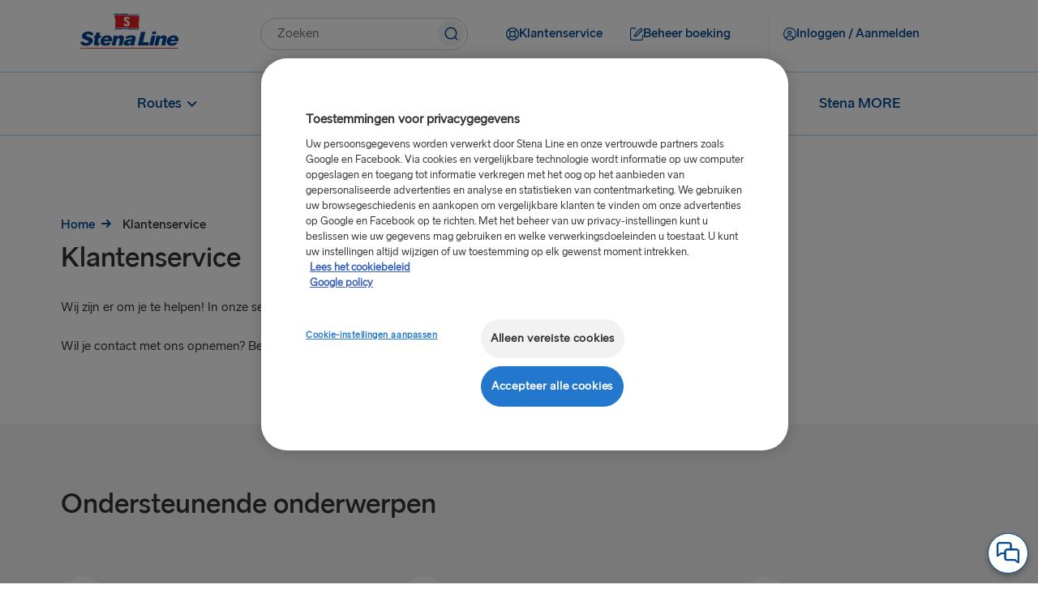

--- FILE ---
content_type: text/html;charset=utf-8
request_url: https://www.stenaline.nl/klantenservice
body_size: 19394
content:

<!DOCTYPE HTML>
<html lang="nl">
    <head>
    <meta charset="UTF-8"/>
    <title>Klantenservice | Veelgestelde vragen | Stena Line</title>
    
    <meta name="description" content="Raadpleeg onze sectie ‘Veelgestelde vragen’ waarin je antwoorden kunt vinden op allerlei veelgestelde vragen door onze klanten. "/>
    <meta name="template" content="content-page-template"/>
    <meta name="viewport" content="width=device-width, initial-scale=1, shrink-to-fit=no"/>
    

    

    

  
      <script defer="defer" type="text/javascript" src="/.rum/@adobe/helix-rum-js@%5E2/dist/rum-standalone.js"></script>
<link rel="canonical" href="https://www.stenaline.nl/klantenservice"/>
  

  
    

    <!-- OneTrust Cookies Consent Notice start -->

    
        <script src="https://cdn.cookielaw.org/scripttemplates/otSDKStub.js" data-document-language="true" type="text/javascript" charset="UTF-8" data-domain-script="767b52ab-cb43-4edb-b4d5-a1ffd6722540"></script>
        <script type="text/javascript" nonce="5f47c9ff05596a3dc98b509590892e2ba1c3d05747537b1a6841db438e5e6f05">
            function OptanonWrapper() { }
        </script>
    
    

<!-- OneTrust Cookies Consent Notice end -->


<meta name="og:type" property="og:type" content="website"/>


    
    
    
    

    <meta name="og:url" property="og:url" content="https://www.stenaline.nl/klantenservice"/>
    <meta name="language" content="nl"/>
    <meta name="og:locale" property="og:locale" content="nl"/>
    <meta name="og:image" property="og:image"/>
    <meta name="og:description" property="og:description" content="Raadpleeg onze sectie ‘Veelgestelde vragen’ waarin je antwoorden kunt vinden op allerlei veelgestelde vragen door onze klanten. "/>
    <meta name="og:title" property="og:title" content="Klantenservice"/>
    <meta name="fb:app_id" property="fb:app_id"/>
    
    
    
        <link rel="alternate" href="https://www.stenaline.nl/klantenservice" hreflang="nl-NL"/>
    
        <link rel="alternate" href="https://www.stenaline.it/servizio-clienti" hreflang="it-IT"/>
    
        <link rel="alternate" href="https://www.stenaline.lt/klientu-aptarnavimo-skyrius" hreflang="lt-LT"/>
    
        <link rel="alternate" href="https://www.stenaline.fi/asiakaspalvelu" hreflang="fi-FI"/>
    
        <link rel="alternate" href="https://www.stenaline.es/atencion-al-cliente" hreflang="es-ES"/>
    
        <link rel="alternate" href="https://www.stenaline.pl/obsluga-klienta" hreflang="pl-PL"/>
    
        <link rel="alternate" href="https://www.stenaline.cz/zakaznicky-servis" hreflang="cs-CZ"/>
    
        <link rel="alternate" href="https://www.stenaline.co.uk/customer-service" hreflang="en-GB"/>
    
        <link rel="alternate" href="https://www.stenaline.de/kundenservice" hreflang="de-DE"/>
    
        <link rel="alternate" href="https://www.stenaline.se/kundtjanst" hreflang="sv-SE"/>
    
        <link rel="alternate" href="https://www.stenalinetravel.com/customer-service" hreflang="en-US"/>
    
        <link rel="alternate" href="https://www.stenaline.dk/kundeservice" hreflang="da-DK"/>
    
        <link rel="alternate" href="https://www.stenaline.lv/klientu-apkalposana" hreflang="lv-LV"/>
    
        <link rel="alternate" href="https://www.stenaline.no/kundeservice" hreflang="nb-NO"/>
    
        <link rel="alternate" href="https://www.stenaline.ee/klienditeenus" hreflang="et-EE"/>
    
        <link rel="alternate" href="https://www.stenaline.ie/customer-service" hreflang="en-IE"/>
    
        <link rel="alternate" href="https://www.stenaline.fr/service-client" hreflang="fr-FR"/>
    


<meta id="stenaline-bff" data-stenaline-bff-url="https://travel-bff.stenaline.nl/api" data-stenaline-auth-required="false" data-stenaline-staff-required="false"/>


    
    
<link rel="stylesheet" href="/etc.clientlibs/stenaline/clientlibs/clientlib-base.lc-c7b8f7bf2e46e30b30cc094095990aac-lc.min.css" type="text/css">








    <script nonce="b84f2a272bcf417e80466f208a7e9d84a6e5f9774e6c04168c53dde12f1625e0">
        !function (e, a, n, t) {
            var i = e.head;
            if (i) {
                const params = new URLSearchParams(window.location.search);
                if (a) return;
                var o = e.createElement("style");
                o.id = "alloy-prehiding";
                o.innerText = n;
                i.appendChild(o);
                setTimeout(function () {
                    o.parentNode && o.parentNode.removeChild(o)
                }, t);
            }
        }
        
        (document, document.location.href.indexOf("mboxEdit") !== -1, ".target--delay-load { opacity: 0 !important}", 3000);
    </script>





<script src="//widget.trustpilot.com/bootstrap/v5/tp.widget.bootstrap.min.js" async></script>

<script type="text/javascript">
    // Duration in milliseconds to wait while the Kameleoon application file is loaded
    var kameleoonLoadingTimeout = 1000;

    window.kameleoonQueue = window.kameleoonQueue || [];
    window.kameleoonStartLoadTime = new Date().getTime();
    if (! document.getElementById("kameleoonLoadingStyleSheet") && ! window.kameleoonDisplayPageTimeOut)
    {
        var kameleoonS = document.getElementsByTagName("script")[0];
        var kameleoonCc = "* { visibility: hidden !important; background-image: none !important; }";
        var kameleoonStn = document.createElement("style");
        kameleoonStn.type = "text/css";
        kameleoonStn.id = "kameleoonLoadingStyleSheet";
        if (kameleoonStn.styleSheet)
        {
            kameleoonStn.styleSheet.cssText = kameleoonCc;
        }
        else
        {
            kameleoonStn.appendChild(document.createTextNode(kameleoonCc));
        }
        kameleoonS.parentNode.insertBefore(kameleoonStn, kameleoonS);
        window.kameleoonDisplayPage = function(fromEngine)
        {
            if (!fromEngine)
            {
                window.kameleoonTimeout = true;
            }
            if (kameleoonStn.parentNode)
            {
                kameleoonStn.parentNode.removeChild(kameleoonStn);
            }
        };
        window.kameleoonDisplayPageTimeOut = window.setTimeout(window.kameleoonDisplayPage, kameleoonLoadingTimeout);
    }
</script>

<script type="text/javascript">
    // Relative path to servlet serving the kameleoon iframe HTML file
    window.kameleoonIframeURL = "/.iframe.kameleoon.html";

    window.kameleoonLightIframe = false;
    var kameleoonIframeOriginElement = document.createElement("a");
    kameleoonIframeOriginElement.href = kameleoonIframeURL;
    window.kameleoonIframeOrigin = kameleoonIframeOriginElement.origin || (kameleoonIframeOriginElement.protocol + "//" + kameleoonIframeOriginElement.hostname);
    if (location.href.indexOf(window.kameleoonIframeOrigin) != 0)
    {
        window.kameleoonLightIframe = true;
        var kameleoonProcessMessageEvent = function(event)
        {
            if (window.kameleoonIframeOrigin == event.origin && event.data.slice && event.data.slice(0,9) == "Kameleoon")
            {
                window.removeEventListener("message", kameleoonProcessMessageEvent);
                window.kameleoonExternalIFrameLoaded = true;
                if (window.Kameleoon)
                {
                    Kameleoon.Utils.runProtectedScript(event.data);
                    Kameleoon.Analyst.load();
                }
                else
                {
                    window.kameleoonExternalIFrameLoadedData = event.data;
                }
            }
        };
        if (window.addEventListener)
        {
            window.addEventListener("message", kameleoonProcessMessageEvent, false);
        }
        var iframeNode = document.createElement("iframe");
        iframeNode.src = kameleoonIframeURL;
        iframeNode.id = "kameleoonExternalIframe";
        iframeNode.style = "float: left !important; opacity: 0.0 !important; width: 0px !important; height: 0px !important;";
        document.head.appendChild(iframeNode);
    }
</script>

<script type="text/javascript">    // Kameleoon ITP (Intelligent Tracking Prevention) Management

    (function() {
        'use strict';

        function checkForValueInCookieParameter(cookieName, cookieParameterName, cookieParameterValue) {
        const cookie = document.cookie.split('; ').find((cookie) => cookie.split('=')[0] === cookieName);

            if (cookie) {
                let parameters = cookie.split('=');
                parameters.shift();
                const foundParameter = parameters.join('=').split('&').find((parameter) => parameter.split('=')[0].includes(cookieParameterName));
                return foundParameter ? foundParameter.split('=')[1].includes(cookieParameterValue) : false;
            }

            return false;
        }
    
        var KAMELEOON_VISITOR_CODE_COOKIE = 'kameleoonVisitorCode';
        
        // Construct endpoint URL based on current page path
        // Removes .html extension if present and adds selector + json extension
        var currentPath = window.location.pathname.replace(/\.html$/, '');
        var VISITOR_CODE_ENDPOINT = currentPath + '.kameleoon-visitor-code.json';

        function getCookie(name) {
            var value = "; " + document.cookie;
            var parts = value.split("; " + name + "=");
            if (parts.length > 1) {
                return parts.pop().split(";").shift();
            }
            return null;
        }

        function syncVisitorCode(visitorCode, token) {
            var params = new URLSearchParams();
            params.append('visitorCode', visitorCode);
            params.append('maxAge', '31536000');
            
            return fetch(VISITOR_CODE_ENDPOINT, {
                method: 'POST',
                headers: {
                    'Content-Type': 'application/x-www-form-urlencoded',
                    'CSRF-Token': token
                },
                body: params,
                credentials: 'same-origin'
            }).then(function(response) {
                if (response.ok) {
                    return response.json();
                }
                throw new Error('Sync failed');
            }).then(function(data) {
                if (data.visitorCode) {
                    window.kameleoonVisitorCode = data.visitorCode;
                }
            }).catch(function(error) {
                console.warn('Kameleoon ITP: Sync failed, fetching from server:', error.message);
                return getVisitorCodeFromServer();
            });
        }

        function ensureVisitorCodeSync() {
            var clientVisitorCode = getCookie(KAMELEOON_VISITOR_CODE_COOKIE);

            if (!clientVisitorCode) {
                return getVisitorCodeFromServer();
            }

            return fetch('/libs/granite/csrf/token.json')
                .then(function(response) {
                    return response.json();
                })
                .then(function(data) {
                    var token = data.token || '';
                    return syncVisitorCode(clientVisitorCode, token);
                })
                .catch(function(error) {
                    console.warn('Kameleoon ITP: Failed to fetch CSRF token:', error.message);
                    return getVisitorCodeFromServer();
                });
        }

        function getVisitorCodeFromServer() {
            return fetch(VISITOR_CODE_ENDPOINT, {
                credentials: 'same-origin'
            })
                .then(function(response) {
                    if (!response.ok) {
                        throw new Error('Failed to fetch visitor code');
                    }
                    return response.json();
                })
                .then(function(data) {
                    if (data.visitorCode) {
                        window.kameleoonVisitorCode = data.visitorCode;
                    }
                })
                .catch(function(error) {
                    console.warn('Kameleoon ITP: Failed to get visitor code from server:', error.message);
                });
        }

        function init() {
            if(!checkForValueInCookieParameter('OptanonConsent', 'groups', 'C0004%3A1') || !checkForValueInCookieParameter('OptanonConsent', 'groups', 'C0002%3A1')) {
                // Return early if consent is not given for "analysis and statistic (C0002%3A1)" or "personalized advertisement (C0004%3A1)".
                return;
            }

            var existingCode = getCookie(KAMELEOON_VISITOR_CODE_COOKIE);
            if (existingCode) {
                window.kameleoonVisitorCode = existingCode;
            }
            ensureVisitorCodeSync();
        }

        if (document.readyState === 'loading') {
            document.addEventListener('DOMContentLoaded', init);
        } else {
            init();
        }
    })();
</script>

<script type="text/javascript" src="https://gsaf8vibh1.kameleoon.io/engine.js" async="true" fetchpriority="high"></script>

<script src="https://www.google.com/recaptcha/api.js" async defer></script>

<script src="https://challenges.cloudflare.com/turnstile/v0/api.js?onload=onloadTurnstileCallback" defer></script>

<script src="https://sembo-inspire-apis.sembo.travel/stenaline-search-component/latest/stenaline-search-component.js" defer></script>




<script type="text/javascript">
    function checkForValueInCookieParameter(cookieName, cookieParameterName, cookieParameterValue) {
	    const cookie = document.cookie.split('; ').find((cookie) => cookie.split('=')[0] === cookieName);

        if (cookie) {
            let parameters = cookie.split('=');
            parameters.shift();
            const foundParameter = parameters.join('=').split('&').find((parameter) => parameter.split('=')[0].includes(cookieParameterName));
            return foundParameter ? foundParameter.split('=')[1].includes(cookieParameterValue) : false;
        }

        return false;
    };

    function loadTeadsScript() {
        let teadsElement = document.querySelector('.header-script--teads');
        let enableTeadsScript = true;
        if(checkForValueInCookieParameter('OptanonConsent', 'groups', 'C0004%3A1') && enableTeadsScript && !teadsElement) {
            let teadsScript = document.createElement('script');
            teadsScript.className = 'header-script--teads';
            teadsScript.type = 'text/javascript';
            teadsScript.src = "https://p.teads.tv/teads-fellow.js";
            teadsScript.async = true;
            document.head.appendChild(teadsScript);
            window.teads_e = window.teads_e || [];
            window.teads_buyer_pixel_id = 12846;
        }
    };

    function loadTikTokScript() {
        let tiktokElement = document.querySelector('.footer-script--tikTokAnalyctics');
        let enableTiktokScript =  true;
        if(checkForValueInCookieParameter('OptanonConsent', 'groups', 'C0004%3A1') && enableTiktokScript && !tiktokElement) {
            let tikTokDiv = document.createElement('div');
            tikTokDiv.className = 'footer-script--tikTokAnalyctics';
            tikTokDiv.setAttribute('data-lookup-id', "CS6IU0JC77U230TJQGS0");
            document.head.appendChild(tikTokDiv);
        }
    };

    loadTeadsScript();
    loadTikTokScript();

    window.addEventListener('OneTrustGroupsUpdated', function() {
        loadTeadsScript();
        loadTikTokScript();
    });
    
</script>
    
    
    

    

    


        <script type="text/javascript" src="//assets.adobedtm.com/4d6baec41bd1/3f41931efaa2/launch-515b84109dc5.min.js" async></script>


    
    
<script src="/etc.clientlibs/stenaline/clientlibs/clientlib-dependencies.lc-d41d8cd98f00b204e9800998ecf8427e-lc.min.js"></script>



    
    
<link rel="stylesheet" href="/etc.clientlibs/stenaline/clientlibs/clientlib-dependencies.lc-d41d8cd98f00b204e9800998ecf8427e-lc.min.css" type="text/css">
<link rel="stylesheet" href="/etc.clientlibs/stenaline/clientlibs/clientlib-site.lc-0d86f3fc84dfb9c0fc52201cc91bcda7-lc.min.css" type="text/css">



    

    
    <link rel="icon" sizes="192x192" href="/etc.clientlibs/stenaline/clientlibs/clientlib-site/resources/icon-192x192.png"/>
    <link rel="apple-touch-icon" sizes="180x180" href="/etc.clientlibs/stenaline/clientlibs/clientlib-site/resources/apple-touch-icon-180x180.png"/>
    <link rel="apple-touch-icon" sizes="167x167" href="/etc.clientlibs/stenaline/clientlibs/clientlib-site/resources/apple-touch-icon-167x167.png"/>
    <link rel="apple-touch-icon" sizes="152x152" href="/etc.clientlibs/stenaline/clientlibs/clientlib-site/resources/apple-touch-icon-152x152.png"/>
    <link rel="apple-touch-icon" sizes="120x120" href="/etc.clientlibs/stenaline/clientlibs/clientlib-site/resources/apple-touch-icon-120x120.png"/>
    <meta name="msapplication-square310x310logo" content="/etc.clientlibs/stenaline/clientlibs/clientlib-site/resources/icon-310x310.png"/>
    <meta name="msapplication-wide310x150logo" content="/etc.clientlibs/stenaline/clientlibs/clientlib-site/resources/icon-310x150.png"/>
    <meta name="msapplication-square150x150logo" content="/etc.clientlibs/stenaline/clientlibs/clientlib-site/resources/icon-150x150.png"/>
    <meta name="msapplication-square70x70logo" content="/etc.clientlibs/stenaline/clientlibs/clientlib-site/resources/icon-70x70.png"/>

    
</head>
    <body class="page basicpage" id="page-34e8d0cd2e" data-cmp-data-layer-enabled>
        <script nonce="c92cf371e707e6c471f79b2ae3339faa7e398ec5765b252e5d931849d68ff3af">
          window.adobeDataLayer = window.adobeDataLayer || [];
          adobeDataLayer.push({
              page: JSON.parse("{\x22page\u002D34e8d0cd2e\x22:{\x22@type\x22:\x22core\/wcm\/components\/page\/v2\/page\x22,\x22repo:modifyDate\x22:\x222025\u002D07\u002D17T13:38:24Z\x22,\x22dc:title\x22:\x22Klantenservice | Veelgestelde vragen | Stena Line\x22,\x22dc:description\x22:\x22Raadpleeg onze sectie ‘Veelgestelde vragen’ waarin je antwoorden kunt vinden op allerlei veelgestelde vragen door onze klanten. \x22,\x22xdm:template\x22:\x22\/conf\/stenaline\/settings\/wcm\/templates\/content\u002Dpage\u002Dtemplate\x22,\x22xdm:language\x22:\x22nl\x22,\x22xdm:tags\x22:[],\x22repo:path\x22:\x22\/content\/stenaline\/nl\/nl\/customer\u002Dservice.html\x22}}"),
              event:'cmp:pageview',
              eventInfo: {
                  path: 'page.page\u002D34e8d0cd2e'
              }
          });
        </script>
        
        
            




            



            
<div class="root container responsivegrid">
  
  
  <div id="container-f283f72239" data-cmp-data-layer="{&#34;container-f283f72239&#34;:{&#34;@type&#34;:&#34;stenaline/components/container&#34;,&#34;repo:modifyDate&#34;:&#34;2025-07-24T10:31:27Z&#34;}}" class="cmp-container">
	  


<div class="aem-Grid aem-Grid--12 aem-Grid--default--12 aem-Grid--phone--12 ">
    
    <div class="experiencefragment aem-GridColumn aem-GridColumn--default--12">
<div id="mainNavigation" class="cmp-experiencefragment cmp-experiencefragment--header">

  
  
  <div id="container-9d617da302" data-cmp-data-layer="{&#34;container-9d617da302&#34;:{&#34;@type&#34;:&#34;stenaline/components/container&#34;}}" class="cmp-container">
	  


<div class="aem-Grid aem-Grid--12 aem-Grid--default--12 ">
    
    <div class="mainheader aem-GridColumn aem-GridColumn--default--12"><div id="header" class="cmp-mainheader" data-cmp-data-layer="{&#34;header&#34;:{&#34;@type&#34;:&#34;stenaline/components/mainheader&#34;,&#34;repo:modifyDate&#34;:&#34;2025-09-18T07:12:25Z&#34;}}">
      <div class="cmp-mainheader__container--mobile">
            
                  
            
                  
            
                  <div class="mobile__login-wrapper">
                        <button class="mobile__login-btn ui-btn ui-btn--type-flat ui-btn--clr-primary ui-btn--sz-m ui-btn--icon-user-circle ui-btn--icloc-before login-button" id="header-item-inloggen__aanmelden-06ebcd6259" data-piimask="true" data-cmp-clickable="true" data-cmp-data-layer="{&#34;header-item-inloggen__aanmelden-06ebcd6259&#34;:{&#34;@type&#34;:&#34;nt:unstructured&#34;,&#34;xdm:linkURL&#34;:&#34;/mijn-paginas/overzicht&#34;,&#34;stenaline:linkURL&#34;:&#34;/content/stenaline/nl/nl/my-pages-new/overview.html&#34;}}">
                              <span class="icon-before" role="img" aria-hidden="true"></span>
                              <span class="button-text">Inloggen / Aanmelden</span>
                              <span class="icon-after" role="img" aria-hidden="true"></span>
                        </button>
                        
    <div class="login__modal hide">
        <div class="login__modal__content">
            <h2 class="login__modal__user" data-piimask="true"></h2>
            <a class="stenaline-ui anchor-modern-white-blue-sm login__modal__overview-link" href="https://www.stenaline.nl/mijn-paginas/overzicht" data-cmp-clickable="true"><span class="overview-icon" role="img" aria-hidden="true"></span>Mijn pagina&#39;s</a>
            <a tabindex="0" class="login__modal__logout-link"><span class="logout-icon" role="img" aria-hidden="true"></span>Uitloggen</a>
        </div>
    </div>

                  </div>
            
            <div class="mobile__logo-wrapper">
                  <a class="mobile__logo-link" href="https://www.stenaline.nl/">
                        <img class="mobile__logo-image" src="https://s7g10.scene7.com/is/image/stena/Stena_Line_Flag_Flat?ts=1732182392721&dpr=off" alt="Klein Stena Line-logo"/>
                  </a>
                  
            </div>
            <button class="mobile__menu-open" role="button">
                  <span class="mobile__toggle__text">Menu</span>
                  <span class="icon icon-menu" role="img" aria-hidden="true"></span>
            </button>
      </div>
      <div class="cmp-mainheader__container">
            <div class="cmp-mainheader__head">
                  <button class="cmp-mainheader__close" role="button" aria-label="Menu sluiten">
                        <span class="icon icon-close" role="img" aria-hidden="true"></span>
                  </button>
            </div>
            <div class="cmp-mainheader__container--top">
                  <div class="top__logo-wrapper">
                        <a class="top__logo-link" href="https://www.stenaline.nl/">
                              <img class="top__logo-image" src="https://s7g10.scene7.com/is/image/stena/StenaLine-digital-rgb-positiv-1?ts=1698321874907&dpr=off" alt="Stena Line-logo"/>
                        </a>
                        
                  </div>
                  <div class="top__search-wrapper">
                        <div id="mainsearch-b759eb886c" data-cmp-data-layer="{&#34;mainsearch-b759eb886c&#34;:{&#34;@type&#34;:&#34;stenaline/components/mainsearch&#34;,&#34;repo:modifyDate&#34;:&#34;2025-09-18T07:12:25Z&#34;}}" class="mainsearch">
	<div class="cmp-mainsearch" data-autocomplete-api-url="https://search.stenaline.com/texis/search/autocomplete.json" data-search-profile="stenaline_nl" role="search">
		<form autocomplete="off" action="/search" class="cmp-mainsearch__inputform">
			<div class="cmp-mainsearch__wrapper">
				<input type="search" name="searchQuery" placeholder="Zoeken" aria-label="Tekstveld zoeken" class="cmp-mainsearch__wrapper__input"/>
				<button class="cmp-mainsearch__wrapper__icon" aria-label="Knop om zoekopdracht te verzenden">
					<span class="icon-navigation-search" role="img" aria-hidden="true"></span>
				</button>
				<div class="cmp-mainsearch__wrapper__suggestions" data-piimask="true"></div>
			</div>
		</form>
	</div>
</div>

                  </div>
                  <div class="top__actionlinks-wrapper">
                        <ul class="top__actionlinks-group">
                              <li class="top__actionlinks-item " id="header-item-klantenservice-39be14e23c" data-cmp-data-layer="{&#34;header-item-klantenservice-39be14e23c&#34;:{&#34;@type&#34;:&#34;nt:unstructured&#34;,&#34;xdm:linkURL&#34;:&#34;/klantenservice&#34;,&#34;stenaline:linkURL&#34;:&#34;/content/stenaline/nl/nl/customer-service.html&#34;}}">
                                    
                                    <a class="top__actionlinks-link ui-btn ui-btn--type-flat ui-btn--clr-primary ui-btn--sz-m ui-btn--icon-buoy ui-btn--icloc-before" href="https://www.stenaline.nl/klantenservice" data-cmp-clickable="true">
                                          <span class="icon-before" role="img" aria-hidden="true"></span>
                                          <span class="button-text">Klantenservice</span>
                                          <span class="icon-after" role="img" aria-hidden="true"></span>
                                    </a>
                                    
                                    
                              </li>
                        
                              <li class="top__actionlinks-item right-divider" id="header-item-beheer_boeking-0e8de67509" data-cmp-data-layer="{&#34;header-item-beheer_boeking-0e8de67509&#34;:{&#34;@type&#34;:&#34;nt:unstructured&#34;,&#34;xdm:linkURL&#34;:&#34;https://booking.stenaline.nl/login&#34;,&#34;stenaline:linkURL&#34;:&#34;https://booking.stenaline.nl/login&#34;}}">
                                    
                                    <a class="top__actionlinks-link ui-btn ui-btn--type-flat ui-btn--clr-primary ui-btn--sz-m ui-btn--icon-edit ui-btn--icloc-before" href="https://booking.stenaline.nl/login" data-cmp-clickable="true">
                                          <span class="icon-before" role="img" aria-hidden="true"></span>
                                          <span class="button-text">Beheer boeking</span>
                                          <span class="icon-after" role="img" aria-hidden="true"></span>
                                    </a>
                                    
                                    
                              </li>
                        
                              <li class="top__actionlinks-item " id="header-item-inloggen__aanmelden-06ebcd6259" data-cmp-data-layer="{&#34;header-item-inloggen__aanmelden-06ebcd6259&#34;:{&#34;@type&#34;:&#34;nt:unstructured&#34;,&#34;xdm:linkURL&#34;:&#34;/mijn-paginas/overzicht&#34;,&#34;stenaline:linkURL&#34;:&#34;/content/stenaline/nl/nl/my-pages-new/overview.html&#34;}}">
                                    
                                    
                                    <button class="top__actionlinks-link ui-btn ui-btn--type-flat ui-btn--clr-primary ui-btn--sz-m ui-btn--icon-user-circle ui-btn--icloc-before login-button" data-cmp-clickable="true" data-piimask="true">
                                          <span class="icon-before" role="img" aria-hidden="true"></span>
                                          <span class="button-text">Inloggen / Aanmelden</span>
                                          <span class="icon-after" role="img" aria-hidden="true"></span>
                                    </button>
                                    
    <div class="login__modal hide">
        <div class="login__modal__content">
            <h2 class="login__modal__user" data-piimask="true"></h2>
            <a class="stenaline-ui anchor-modern-white-blue-sm login__modal__overview-link" href="https://www.stenaline.nl/mijn-paginas/overzicht" data-cmp-clickable="true"><span class="overview-icon" role="img" aria-hidden="true"></span>Mijn pagina&#39;s</a>
            <a tabindex="0" class="login__modal__logout-link"><span class="logout-icon" role="img" aria-hidden="true"></span>Uitloggen</a>
        </div>
    </div>

                              </li>
                        </ul>
                  </div>
                  <div class="top__languagenav-wrapper">
                        

    


                  </div>
            </div>
            <div class="cmp-mainheader__container--bottom">
                  <div class="bottom__menu-wrapper">
                        
    <div class="bottom__menu">
        
    <ul class="bottom__menu-group" data-navigation-level="0">


		<!-- Add submenuLabel as first list item if present -->
		

		
			<li class="cmp-mainheader__menu-item " id="header-c2a59d7dfc-aa84d512ae" data-cmp-data-layer="{&#34;header-c2a59d7dfc-aa84d512ae&#34;:{&#34;parentId&#34;:&#34;header-c2a59d7dfc&#34;,&#34;@type&#34;:&#34;stenaline/components/mainheader/item&#34;,&#34;repo:modifyDate&#34;:&#34;2024-12-17T12:03:04Z&#34;,&#34;xdm:linkURL&#34;:&#34;&#34;,&#34;stenaline:linkURL&#34;:&#34;&#34;}}">

				<a href="#" tabindex="0" data-cmp-clickable="true" class="cmp-mainheader__menu-link no style">
					
					<span>
						<span class="before" role="img" aria-hidden="true"></span>
						Routes
						<span class="after" role="img" aria-hidden="true"></span>
					</span>
					<span class="cmp-mainheader__menu-indicator" role="img" aria-hidden="true"></span>
				</a>
			</li>
		
			<li class="cmp-mainheader__menu-item " id="header-c2a59d7dfc-bf67b08f95" data-cmp-data-layer="{&#34;header-c2a59d7dfc-bf67b08f95&#34;:{&#34;parentId&#34;:&#34;header-c2a59d7dfc&#34;,&#34;@type&#34;:&#34;stenaline/components/mainheader/item&#34;,&#34;repo:modifyDate&#34;:&#34;2024-12-17T12:11:58Z&#34;,&#34;xdm:linkURL&#34;:&#34;&#34;,&#34;stenaline:linkURL&#34;:&#34;&#34;}}">

				<a href="#" tabindex="0" data-cmp-clickable="true" class="cmp-mainheader__menu-link no style">
					
					<span>
						<span class="before" role="img" aria-hidden="true"></span>
						Aan boord
						<span class="after" role="img" aria-hidden="true"></span>
					</span>
					<span class="cmp-mainheader__menu-indicator" role="img" aria-hidden="true"></span>
				</a>
			</li>
		
			<li class="cmp-mainheader__menu-item " id="header-c2a59d7dfc-0bbe2669d2" data-cmp-data-layer="{&#34;header-c2a59d7dfc-0bbe2669d2&#34;:{&#34;parentId&#34;:&#34;header-c2a59d7dfc&#34;,&#34;@type&#34;:&#34;stenaline/components/mainheader/item&#34;,&#34;repo:modifyDate&#34;:&#34;2024-12-17T12:14:17Z&#34;,&#34;xdm:linkURL&#34;:&#34;&#34;,&#34;stenaline:linkURL&#34;:&#34;&#34;}}">

				<a href="https://www.stenaline.nl/bestemmingen" tabindex="0" data-cmp-clickable="true" class="cmp-mainheader__menu-link no style">
					
					<span>
						<span class="before" role="img" aria-hidden="true"></span>
						Bestemmingen
						<span class="after" role="img" aria-hidden="true"></span>
					</span>
					<span class="cmp-mainheader__menu-indicator" role="img" aria-hidden="true"></span>
				</a>
			</li>
		
			<li class="cmp-mainheader__menu-item " id="header-c2a59d7dfc-3b8fd86688" data-cmp-data-layer="{&#34;header-c2a59d7dfc-3b8fd86688&#34;:{&#34;parentId&#34;:&#34;header-c2a59d7dfc&#34;,&#34;@type&#34;:&#34;stenaline/components/mainheader/item&#34;,&#34;repo:modifyDate&#34;:&#34;2024-12-17T12:14:17Z&#34;,&#34;xdm:linkURL&#34;:&#34;https://www.stenaline.nl/speciale-aanbiedingen&#34;,&#34;stenaline:linkURL&#34;:&#34;https://www.stenalinetravel.com/special-offers&#34;}}">

				<a href="https://www.stenaline.nl/speciale-aanbiedingen" tabindex="0" data-cmp-clickable="true" class="cmp-mainheader__menu-link no style">
					
					<span>
						<span class="before" role="img" aria-hidden="true"></span>
						Speciale aanbiedingen
						<span class="after" role="img" aria-hidden="true"></span>
					</span>
					
				</a>
			</li>
		
			<li class="cmp-mainheader__menu-item " id="header-c2a59d7dfc-2b9f2a3c23" data-cmp-data-layer="{&#34;header-c2a59d7dfc-2b9f2a3c23&#34;:{&#34;parentId&#34;:&#34;header-c2a59d7dfc&#34;,&#34;@type&#34;:&#34;stenaline/components/mainheader/item&#34;,&#34;repo:modifyDate&#34;:&#34;2024-12-17T12:14:17Z&#34;,&#34;xdm:linkURL&#34;:&#34;https://www.stenaline.nl/stena-more&#34;,&#34;stenaline:linkURL&#34;:&#34;https://www.stenalinetravel.com/stena-more&#34;}}">

				<a href="https://www.stenaline.nl/stena-more" tabindex="0" data-cmp-clickable="true" class="cmp-mainheader__menu-link no style">
					
					<span>
						<span class="before" role="img" aria-hidden="true"></span>
						Stena MORE
						<span class="after" role="img" aria-hidden="true"></span>
					</span>
					
				</a>
			</li>
		
	</ul>

    
        
    <ul class="bottom__menu-group" data-navigation-level="1" data-navigation-parent="header-c2a59d7dfc-aa84d512ae">


		<!-- Add submenuLabel as first list item if present -->
		

		
			<li class="cmp-mainheader__menu-item " id="header-c2a59d7dfc-aa84d512ae-0b81b83d8b" data-cmp-data-layer="{&#34;header-c2a59d7dfc-aa84d512ae-0b81b83d8b&#34;:{&#34;parentId&#34;:&#34;header-c2a59d7dfc-aa84d512ae&#34;,&#34;@type&#34;:&#34;stenaline/components/mainheader/item&#34;,&#34;repo:modifyDate&#34;:&#34;2024-12-17T12:03:04Z&#34;,&#34;xdm:linkURL&#34;:&#34;https://www.stenaline.nl/routes/hoek-van-holland-harwich&#34;,&#34;stenaline:linkURL&#34;:&#34;https://www.stenalinetravel.com/routes/harwich-hook-of-holland&#34;}}">

				<a href="https://www.stenaline.nl/routes/hoek-van-holland-harwich" tabindex="0" data-cmp-clickable="true" class="cmp-mainheader__menu-link no style">
					
					<span>
						<span class="before" role="img" aria-hidden="true"></span>
						Hoek van Holland – Harwich
						<span class="after" role="img" aria-hidden="true"></span>
					</span>
					
				</a>
			</li>
		
			<li class="cmp-mainheader__menu-item " id="header-c2a59d7dfc-aa84d512ae-da178a9911" data-cmp-data-layer="{&#34;header-c2a59d7dfc-aa84d512ae-da178a9911&#34;:{&#34;parentId&#34;:&#34;header-c2a59d7dfc-aa84d512ae&#34;,&#34;@type&#34;:&#34;stenaline/components/mainheader/item&#34;,&#34;repo:modifyDate&#34;:&#34;2024-12-17T12:03:04Z&#34;,&#34;xdm:linkURL&#34;:&#34;https://www.stenaline.nl/routes/kiel-goteborg&#34;,&#34;stenaline:linkURL&#34;:&#34;https://www.stenalinetravel.com/routes/kiel-gothenburg&#34;}}">

				<a href="https://www.stenaline.nl/routes/kiel-goteborg" tabindex="0" data-cmp-clickable="true" class="cmp-mainheader__menu-link no style">
					
					<span>
						<span class="before" role="img" aria-hidden="true"></span>
						Kiel – Göteborg
						<span class="after" role="img" aria-hidden="true"></span>
					</span>
					
				</a>
			</li>
		
			<li class="cmp-mainheader__menu-item " id="header-c2a59d7dfc-aa84d512ae-b8ab6400b7" data-cmp-data-layer="{&#34;header-c2a59d7dfc-aa84d512ae-b8ab6400b7&#34;:{&#34;parentId&#34;:&#34;header-c2a59d7dfc-aa84d512ae&#34;,&#34;@type&#34;:&#34;stenaline/components/mainheader/item&#34;,&#34;repo:modifyDate&#34;:&#34;2024-12-17T12:03:04Z&#34;,&#34;xdm:linkURL&#34;:&#34;https://www.stenaline.nl/routes&#34;,&#34;stenaline:linkURL&#34;:&#34;https://www.stenalinetravel.com/routes&#34;}}">

				<a href="https://www.stenaline.nl/routes" tabindex="0" data-cmp-clickable="true" class="cmp-mainheader__menu-link cmp-mainheader__menu-link--style-arrow">
					
					<span>
						<span class="before" role="img" aria-hidden="true"></span>
						Alle routes
						<span class="after" role="img" aria-hidden="true"></span>
					</span>
					
				</a>
			</li>
		
	</ul>

    
        
    

    

    
        
    

    

    
        
    

    

    

    
        
    <ul class="bottom__menu-group" data-navigation-level="1" data-navigation-parent="header-c2a59d7dfc-bf67b08f95">


		<!-- Add submenuLabel as first list item if present -->
		

		
			<li class="cmp-mainheader__menu-item " id="header-c2a59d7dfc-bf67b08f95-7d443b01f7" data-cmp-data-layer="{&#34;header-c2a59d7dfc-bf67b08f95-7d443b01f7&#34;:{&#34;parentId&#34;:&#34;header-c2a59d7dfc-bf67b08f95&#34;,&#34;@type&#34;:&#34;stenaline/components/mainheader/item&#34;,&#34;repo:modifyDate&#34;:&#34;2024-12-17T12:04:51Z&#34;,&#34;xdm:linkURL&#34;:&#34;https://www.stenaline.nl/ferries/stena-hollandica&#34;,&#34;stenaline:linkURL&#34;:&#34;https://www.stenalinetravel.com/ferries/stena-hollandica&#34;}}">

				<a href="https://www.stenaline.nl/ferries/stena-hollandica" tabindex="0" data-cmp-clickable="true" class="cmp-mainheader__menu-link no style">
					
					<span>
						<span class="before" role="img" aria-hidden="true"></span>
						Stena Hollandica
						<span class="after" role="img" aria-hidden="true"></span>
					</span>
					
				</a>
			</li>
		
			<li class="cmp-mainheader__menu-item " id="header-c2a59d7dfc-bf67b08f95-b8d1c6401f" data-cmp-data-layer="{&#34;header-c2a59d7dfc-bf67b08f95-b8d1c6401f&#34;:{&#34;parentId&#34;:&#34;header-c2a59d7dfc-bf67b08f95&#34;,&#34;@type&#34;:&#34;stenaline/components/mainheader/item&#34;,&#34;repo:modifyDate&#34;:&#34;2024-12-17T12:05:43Z&#34;,&#34;xdm:linkURL&#34;:&#34;https://www.stenaline.nl/ferries/stena-britannica&#34;,&#34;stenaline:linkURL&#34;:&#34;https://www.stenalinetravel.com/ferries/stena-britannica&#34;}}">

				<a href="https://www.stenaline.nl/ferries/stena-britannica" tabindex="0" data-cmp-clickable="true" class="cmp-mainheader__menu-link no style">
					
					<span>
						<span class="before" role="img" aria-hidden="true"></span>
						Stena Britannica
						<span class="after" role="img" aria-hidden="true"></span>
					</span>
					
				</a>
			</li>
		
			<li class="cmp-mainheader__menu-item " id="header-c2a59d7dfc-bf67b08f95-101ec6f9a8" data-cmp-data-layer="{&#34;header-c2a59d7dfc-bf67b08f95-101ec6f9a8&#34;:{&#34;parentId&#34;:&#34;header-c2a59d7dfc-bf67b08f95&#34;,&#34;@type&#34;:&#34;stenaline/components/mainheader/item&#34;,&#34;repo:modifyDate&#34;:&#34;2024-12-17T12:07:31Z&#34;,&#34;xdm:linkURL&#34;:&#34;https://www.stenaline.nl/ferries/stena-scandinavica&#34;,&#34;stenaline:linkURL&#34;:&#34;https://www.stenalinetravel.com/ferries/stena-scandinavica&#34;}}">

				<a href="https://www.stenaline.nl/ferries/stena-scandinavica" tabindex="0" data-cmp-clickable="true" class="cmp-mainheader__menu-link no style">
					
					<span>
						<span class="before" role="img" aria-hidden="true"></span>
						Stena Scandinavica
						<span class="after" role="img" aria-hidden="true"></span>
					</span>
					
				</a>
			</li>
		
			<li class="cmp-mainheader__menu-item " id="header-c2a59d7dfc-bf67b08f95-06ef695254" data-cmp-data-layer="{&#34;header-c2a59d7dfc-bf67b08f95-06ef695254&#34;:{&#34;parentId&#34;:&#34;header-c2a59d7dfc-bf67b08f95&#34;,&#34;@type&#34;:&#34;stenaline/components/mainheader/item&#34;,&#34;repo:modifyDate&#34;:&#34;2024-12-17T12:06:41Z&#34;,&#34;xdm:linkURL&#34;:&#34;https://www.stenaline.nl/ferries/stena-germanica&#34;,&#34;stenaline:linkURL&#34;:&#34;https://www.stenalinetravel.com/ferries/stena-germanica&#34;}}">

				<a href="https://www.stenaline.nl/ferries/stena-germanica" tabindex="0" data-cmp-clickable="true" class="cmp-mainheader__menu-link no style">
					
					<span>
						<span class="before" role="img" aria-hidden="true"></span>
						Stena Germanica
						<span class="after" role="img" aria-hidden="true"></span>
					</span>
					
				</a>
			</li>
		
			<li class="cmp-mainheader__menu-item " id="header-c2a59d7dfc-bf67b08f95-543f6b3b7c" data-cmp-data-layer="{&#34;header-c2a59d7dfc-bf67b08f95-543f6b3b7c&#34;:{&#34;parentId&#34;:&#34;header-c2a59d7dfc-bf67b08f95&#34;,&#34;@type&#34;:&#34;stenaline/components/mainheader/item&#34;,&#34;repo:modifyDate&#34;:&#34;2024-12-17T12:10:58Z&#34;,&#34;xdm:linkURL&#34;:&#34;https://www.stenaline.nl/ferries&#34;,&#34;stenaline:linkURL&#34;:&#34;https://www.stenalinetravel.com/ferries&#34;}}">

				<a href="https://www.stenaline.nl/ferries" tabindex="0" data-cmp-clickable="true" class="cmp-mainheader__menu-link cmp-mainheader__menu-link--style-arrow">
					
					<span>
						<span class="before" role="img" aria-hidden="true"></span>
						Alle feries
						<span class="after" role="img" aria-hidden="true"></span>
					</span>
					
				</a>
			</li>
		
	</ul>

    
        
    

    

    
        
    

    

    
        
    

    

    
        
    

    

    
        
    

    

    

    
        
    <ul class="bottom__menu-group" data-navigation-level="1" data-navigation-parent="header-c2a59d7dfc-0bbe2669d2">


		<!-- Add submenuLabel as first list item if present -->
		

		
			<li class="cmp-mainheader__menu-item " id="header-c2a59d7dfc-0bbe2669d2-7f68441699" data-cmp-data-layer="{&#34;header-c2a59d7dfc-0bbe2669d2-7f68441699&#34;:{&#34;parentId&#34;:&#34;header-c2a59d7dfc-0bbe2669d2&#34;,&#34;@type&#34;:&#34;stenaline/components/mainheader/item&#34;,&#34;repo:modifyDate&#34;:&#34;2024-12-17T12:14:17Z&#34;,&#34;xdm:linkURL&#34;:&#34;https://www.stenaline.nl/ferries-naar-engeland&#34;,&#34;stenaline:linkURL&#34;:&#34;/content/stenaline/nl/nl/destinations/england&#34;}}">

				<a href="https://www.stenaline.nl/ferries-naar-engeland" tabindex="0" data-cmp-clickable="true" class="cmp-mainheader__menu-link no style">
					
					<span>
						<span class="before" role="img" aria-hidden="true"></span>
						Engeland
						<span class="after" role="img" aria-hidden="true"></span>
					</span>
					
				</a>
			</li>
		
			<li class="cmp-mainheader__menu-item " id="header-c2a59d7dfc-0bbe2669d2-4d2e9eb708" data-cmp-data-layer="{&#34;header-c2a59d7dfc-0bbe2669d2-4d2e9eb708&#34;:{&#34;parentId&#34;:&#34;header-c2a59d7dfc-0bbe2669d2&#34;,&#34;@type&#34;:&#34;stenaline/components/mainheader/item&#34;,&#34;repo:modifyDate&#34;:&#34;2024-12-17T12:14:17Z&#34;,&#34;xdm:linkURL&#34;:&#34;https://www.stenaline.nl/ferries-naar-zweden&#34;,&#34;stenaline:linkURL&#34;:&#34;https://www.stenalinetravel.com/ferries-to-sweden&#34;}}">

				<a href="https://www.stenaline.nl/ferries-naar-zweden" tabindex="0" data-cmp-clickable="true" class="cmp-mainheader__menu-link no style">
					
					<span>
						<span class="before" role="img" aria-hidden="true"></span>
						Zweden
						<span class="after" role="img" aria-hidden="true"></span>
					</span>
					
				</a>
			</li>
		
			<li class="cmp-mainheader__menu-item " id="header-c2a59d7dfc-0bbe2669d2-89bfa887fd" data-cmp-data-layer="{&#34;header-c2a59d7dfc-0bbe2669d2-89bfa887fd&#34;:{&#34;parentId&#34;:&#34;header-c2a59d7dfc-0bbe2669d2&#34;,&#34;@type&#34;:&#34;stenaline/components/mainheader/item&#34;,&#34;repo:modifyDate&#34;:&#34;2024-12-17T12:14:17Z&#34;,&#34;xdm:linkURL&#34;:&#34;https://www.stenaline.nl/gidsen/engeland-roadtrip&#34;,&#34;stenaline:linkURL&#34;:&#34;https://www.stenalinetravel.com/guides/england-road-trip&#34;}}">

				<a href="https://www.stenaline.nl/gidsen/engeland-roadtrip" tabindex="0" data-cmp-clickable="true" class="cmp-mainheader__menu-link no style">
					
					<span>
						<span class="before" role="img" aria-hidden="true"></span>
						Road trip to England
						<span class="after" role="img" aria-hidden="true"></span>
					</span>
					
				</a>
			</li>
		
			<li class="cmp-mainheader__menu-item " id="header-c2a59d7dfc-0bbe2669d2-aff8f201f0" data-cmp-data-layer="{&#34;header-c2a59d7dfc-0bbe2669d2-aff8f201f0&#34;:{&#34;parentId&#34;:&#34;header-c2a59d7dfc-0bbe2669d2&#34;,&#34;@type&#34;:&#34;stenaline/components/mainheader/item&#34;,&#34;repo:modifyDate&#34;:&#34;2024-12-17T12:14:17Z&#34;,&#34;xdm:linkURL&#34;:&#34;https://www.stenaline.nl/gidsen/wild-atlantic-way&#34;,&#34;stenaline:linkURL&#34;:&#34;https://www.stenalinetravel.com/guides/wild-atlantic-way&#34;}}">

				<a href="https://www.stenaline.nl/gidsen/wild-atlantic-way" tabindex="0" data-cmp-clickable="true" class="cmp-mainheader__menu-link no style">
					
					<span>
						<span class="before" role="img" aria-hidden="true"></span>
						Wild Atlantic Way
						<span class="after" role="img" aria-hidden="true"></span>
					</span>
					
				</a>
			</li>
		
			<li class="cmp-mainheader__menu-item " id="header-c2a59d7dfc-0bbe2669d2-0366a68866" data-cmp-data-layer="{&#34;header-c2a59d7dfc-0bbe2669d2-0366a68866&#34;:{&#34;parentId&#34;:&#34;header-c2a59d7dfc-0bbe2669d2&#34;,&#34;@type&#34;:&#34;stenaline/components/mainheader/item&#34;,&#34;repo:modifyDate&#34;:&#34;2024-12-17T12:14:17Z&#34;,&#34;xdm:linkURL&#34;:&#34;https://www.stenaline.nl/gidsen/westen-van-schotland-roadtrip&#34;,&#34;stenaline:linkURL&#34;:&#34;https://www.stenalinetravel.com/guides/west-of-scotland-road-trip&#34;}}">

				<a href="https://www.stenaline.nl/gidsen/westen-van-schotland-roadtrip" tabindex="0" data-cmp-clickable="true" class="cmp-mainheader__menu-link no style">
					
					<span>
						<span class="before" role="img" aria-hidden="true"></span>
						Westen van Schotland
						<span class="after" role="img" aria-hidden="true"></span>
					</span>
					
				</a>
			</li>
		
			<li class="cmp-mainheader__menu-item " id="header-c2a59d7dfc-0bbe2669d2-3c3de27fed" data-cmp-data-layer="{&#34;header-c2a59d7dfc-0bbe2669d2-3c3de27fed&#34;:{&#34;parentId&#34;:&#34;header-c2a59d7dfc-0bbe2669d2&#34;,&#34;@type&#34;:&#34;stenaline/components/mainheader/item&#34;,&#34;repo:modifyDate&#34;:&#34;2025-03-10T12:24:52Z&#34;,&#34;xdm:linkURL&#34;:&#34;https://www.stenaline.nl/bestemmingen&#34;,&#34;stenaline:linkURL&#34;:&#34;https://www.stenalinetravel.com/destinations&#34;}}">

				<a href="https://www.stenaline.nl/bestemmingen" tabindex="0" data-cmp-clickable="true" class="cmp-mainheader__menu-link cmp-mainheader__menu-link--style-arrow">
					
					<span>
						<span class="before" role="img" aria-hidden="true"></span>
						Alle bestemmingen
						<span class="after" role="img" aria-hidden="true"></span>
					</span>
					
				</a>
			</li>
		
	</ul>

    
        
    

    

    
        
    

    

    
        
    

    

    
        
    

    

    
        
    

    

    
        
    

    

    

    
        
    

    

    
        
    

    

    
</div>

                  </div>
            </div>
      </div>
</div>

    

</div>
<div class="sitemessage aem-GridColumn aem-GridColumn--default--12"><div id="siteMessage">
   
</div>

    
</div>

    
</div>

  </div>

  
</div>

    
</div>
<div class="container responsivegrid aem-GridColumn aem-GridColumn--default--12">
  
  
  
  
  <div data-cmp-data-layer="{&#34;container-97bb16f769&#34;:{&#34;@type&#34;:&#34;stenaline/components/container&#34;}}" id="container-97bb16f769" class="cmp-container">
	  
	  
	  
  </div>

</div>
<div class="image aem-GridColumn aem-GridColumn--default--12">


    
</div>
<div class="breadcrumb aem-GridColumn--default--none aem-GridColumn--phone--none aem-GridColumn--phone--12 aem-GridColumn aem-GridColumn--default--6 aem-GridColumn--offset--phone--0 aem-GridColumn--offset--default--0"><nav class="cmp-breadcrumb" id="breadcrumbs" aria-label="Breadcrumb" data-cmp-data-layer="{&#34;breadcrumbs&#34;:{&#34;@type&#34;:&#34;stenaline/components/breadcrumb&#34;,&#34;repo:modifyDate&#34;:&#34;2024-04-25T13:00:35Z&#34;,&#34;xdm:linkURL&#34;:&#34;/klantenservice&#34;,&#34;stenaline:linkURL&#34;:&#34;/customer-service&#34;}}">
    <ol class="cmp-breadcrumb__list" itemscope itemtype="http://schema.org/BreadcrumbList">
        <li class="cmp-breadcrumb__item" data-cmp-data-layer="{&#34;breadcrumbs-item-nl-a18fd981ad&#34;:{&#34;@type&#34;:&#34;stenaline/components/breadcrumb/item&#34;,&#34;repo:modifyDate&#34;:&#34;2023-02-15T15:19:34Z&#34;,&#34;dc:title&#34;:&#34;Home&#34;,&#34;xdm:linkURL&#34;:&#34;/&#34;,&#34;stenaline:linkURL&#34;:&#34;/&#34;}}" itemprop="itemListElement" itemscope itemtype="http://schema.org/ListItem">
            <span class="icon-before" role="img" aria-hidden="true"></span>
            <a class="cmp-breadcrumb__item-link" href="https://www.stenaline.nl/" itemprop="item" data-cmp-clickable="true">
                <span itemprop="name">Home</span>
            </a>
            <meta itemprop="position" content="1"/>
            <span class="icon-after" role="img" aria-hidden="true"></span>
        </li>
    
        <li class="cmp-breadcrumb__item cmp-breadcrumb__item--active" data-cmp-data-layer="{&#34;breadcrumbs-item-customer-service-ce5e3375a0&#34;:{&#34;@type&#34;:&#34;stenaline/components/breadcrumb/item&#34;,&#34;repo:modifyDate&#34;:&#34;2021-12-29T14:34:26Z&#34;,&#34;dc:title&#34;:&#34;Klantenservice&#34;,&#34;xdm:linkURL&#34;:&#34;/klantenservice&#34;,&#34;stenaline:linkURL&#34;:&#34;/customer-service&#34;}}" itemprop="itemListElement" itemscope itemtype="http://schema.org/ListItem">
            <span class="icon-before" role="img" aria-hidden="true"></span>
            
                <span itemprop="name">Klantenservice</span>
            
            <meta itemprop="position" content="2"/>
            <span class="icon-after" role="img" aria-hidden="true"></span>
        </li>
    </ol>
</nav>

    
</div>
<div class="title aem-GridColumn--default--none aem-GridColumn--phone--none aem-GridColumn--phone--12 aem-GridColumn--default--9 aem-GridColumn aem-GridColumn--offset--phone--0 aem-GridColumn--offset--default--0">
<div data-cmp-data-layer="{&#34;title-b5277dc58f&#34;:{&#34;@type&#34;:&#34;core/wcm/components/title/v2/title&#34;,&#34;repo:modifyDate&#34;:&#34;2025-05-23T15:30:07Z&#34;,&#34;dc:title&#34;:&#34;Klantenservice&#34;}}" id="title-b5277dc58f" class="cmp-title">
    <h1 class="cmp-title__text">Klantenservice</h1>
</div>

    

</div>
<div class="container responsivegrid aem-GridColumn aem-GridColumn--default--12">
  
  
  <div id="container-49d69a9f67" data-cmp-data-layer="{&#34;container-49d69a9f67&#34;:{&#34;@type&#34;:&#34;stenaline/components/container&#34;}}" class="cmp-container">
	  


<div class="aem-Grid aem-Grid--12 aem-Grid--default--12 ">
    
    <div class="text aem-GridColumn aem-GridColumn--default--12"><div data-cmp-data-layer="{&#34;text-bc015594c7&#34;:{&#34;@type&#34;:&#34;stenaline/components/text&#34;,&#34;repo:modifyDate&#34;:&#34;2025-05-23T15:30:06Z&#34;,&#34;xdm:linkURL&#34;:&#34;&#34;,&#34;stenaline:linkURL&#34;:&#34;&#34;}}" id="text-bc015594c7" class="cmp-text">

    <div class="cmp-text--actual">
        <p>Wij zijn er om je te helpen! In onze sectie ‘Veelgestelde vragen’ vind je antwoorden op allerlei veelgestelde vragen door onze klanten. </p> 
<p> </p> 
<p>Wil je contact met ons opnemen? Bekijk onze <a href="https://www.stenaline.nl/klantenservice/neem-contact-met-ons-op" target="_self" id="text-bc015594c7-contactgegevens" data-cmp-data-layer="{&#34;text-bc015594c7-contactgegevens&#34;:{&#34;&#64;type&#34;:&#34;stenaline/components/text&#34;,&#34;repo:modifyDate&#34;:&#34;2025-05-23T15:30:06Z&#34;,&#34;xdm:linkURL&#34;:&#34;/klantenservice/neem-contact-met-ons-op&#34;,&#34;stenaline:linkURL&#34;:&#34;/content/stenaline/nl/nl/customer-service/contact-us-nl&#34;}}" data-cmp-clickable="data-cmp-clickable" rel="noopener noreferrer">contactgegevens</a> hieronder, inclusief de adressen en openingstijden van onze havens. </p> 
<p> </p>

    </div>
    
</div>

    

</div>
<div class="container responsivegrid container--grey aem-GridColumn aem-GridColumn--default--12">
  
  
  <div id="container-0a02ff8913" data-cmp-data-layer="{&#34;container-0a02ff8913&#34;:{&#34;@type&#34;:&#34;stenaline/components/container&#34;,&#34;repo:modifyDate&#34;:&#34;2025-05-23T15:30:06Z&#34;}}" class="cmp-container">
	  


<div class="aem-Grid aem-Grid--12 aem-Grid--default--12 aem-Grid--phone--12 ">
    
    <div class="title aem-GridColumn--phone--none aem-GridColumn--phone--11 aem-GridColumn aem-GridColumn--default--12 aem-GridColumn--offset--phone--0">
<div data-cmp-data-layer="{&#34;title-8154251edc&#34;:{&#34;@type&#34;:&#34;core/wcm/components/title/v2/title&#34;,&#34;repo:modifyDate&#34;:&#34;2025-05-23T15:30:06Z&#34;,&#34;dc:title&#34;:&#34;Ondersteunende onderwerpen&#34;}}" id="title-8154251edc" class="cmp-title">
    <h2 class="cmp-title__text">Ondersteunende onderwerpen</h2>
</div>

    

</div>
<div class="container responsivegrid container--support aem-GridColumn--default--none aem-GridColumn--phone--none aem-GridColumn--phone--12 aem-GridColumn aem-GridColumn--offset--phone--0 aem-GridColumn--offset--default--0 aem-GridColumn--default--4">
  
  
  <div id="container-110a94185b" data-cmp-data-layer="{&#34;container-110a94185b&#34;:{&#34;@type&#34;:&#34;stenaline/components/container&#34;,&#34;repo:modifyDate&#34;:&#34;2025-05-23T15:30:06Z&#34;}}" class="cmp-container">
	  


<div class="aem-Grid aem-Grid--4 aem-Grid--default--4 aem-Grid--phone--12 ">
    
    <div class="image aem-GridColumn--default--none aem-GridColumn--phone--none aem-GridColumn aem-GridColumn--phone--2 aem-GridColumn--offset--phone--0 aem-GridColumn--offset--default--0 aem-GridColumn--default--1">
<div data-cmp-is="image" data-cmp-lazy data-cmp-lazythreshold="0" data-cmp-src="https://s7g10.scene7.com/is/content/stena/sailing-ticket?ts=1748014206761&amp;dpr=off" data-cmp-dmimage data-asset="/content/dam/stenaline/en/graphical-elements/icons/web-ui/sailing/sailing-ticket.svg" id="image-84ebef9057" data-cmp-data-layer="{&#34;image-84ebef9057&#34;:{&#34;@type&#34;:&#34;stenaline/components/image&#34;,&#34;repo:modifyDate&#34;:&#34;2025-05-23T15:30:06Z&#34;,&#34;stenaline:linkURL&#34;:&#34;&#34;}}" class="cmp-image image-rendition__" itemscope itemtype="http://schema.org/ImageObject">
    
        <noscript data-cmp-hook-image="noscript">
            
            <img src="https://s7g10.scene7.com/is/content/stena/sailing-ticket?ts=1748014206761&dpr=off" class="cmp-image__image" itemprop="contentUrl" data-cmp-hook-image="image" alt/>
            
        </noscript>
    
    
    
    
</div>

    
</div>
<div class="title aem-GridColumn--default--none aem-GridColumn--phone--none aem-GridColumn--phone--10 aem-GridColumn aem-GridColumn--offset--phone--0 aem-GridColumn--default--3 aem-GridColumn--offset--default--0">
<div data-cmp-data-layer="{&#34;title-bc5120135c&#34;:{&#34;@type&#34;:&#34;core/wcm/components/title/v2/title&#34;,&#34;repo:modifyDate&#34;:&#34;2025-05-23T15:30:06Z&#34;,&#34;dc:title&#34;:&#34;Boeking&#34;}}" id="title-bc5120135c" class="cmp-title">
    <h3 class="cmp-title__text">Boeking</h3>
</div>

    

</div>
<div class="taglist aem-GridColumn--default--none aem-GridColumn--phone--none aem-GridColumn--phone--12 aem-GridColumn aem-GridColumn--offset--phone--0 aem-GridColumn--offset--default--0 aem-GridColumn--default--4"><ul id="taglist-0f39026447" data-cmp-data-layer="{&#34;taglist-0f39026447&#34;:{&#34;@type&#34;:&#34;stenaline/components/taglist&#34;,&#34;repo:modifyDate&#34;:&#34;2025-05-23T15:30:06Z&#34;,&#34;xdm:linkURL&#34;:&#34;/klantenservice/boeking&#34;,&#34;stenaline:linkURL&#34;:&#34;/customer-service/booking&#34;}}" class="cmp-list">
    <li class="cmp-list__item" id="taglist-0f39026447-item-booking-with-pets" data-cmp-data-layer="{&#34;taglist-0f39026447-item-booking-with-pets&#34;:{&#34;@type&#34;:&#34;stenaline/components/taglist&#34;,&#34;repo:modifyDate&#34;:&#34;2025-05-23T15:30:06Z&#34;,&#34;xdm:linkURL&#34;:&#34;/klantenservice/boeking&#34;,&#34;stenaline:linkURL&#34;:&#34;/customer-service/booking&#34;}}">
        <article>
            <a class="cmp-list__item-link" href="https://www.stenaline.nl/klantenservice/boeking#booking-with-pets" data-cmp-clickable="true">
                <span class="cmp-list__item-title">Boeking met huisdieren</span>
                <span class="icon-after" role="img" aria-hidden="true"></span>
            </a>
            
        </article>
    </li>

    <li class="cmp-list__item" id="taglist-0f39026447-item-booking-reference" data-cmp-data-layer="{&#34;taglist-0f39026447-item-booking-reference&#34;:{&#34;@type&#34;:&#34;stenaline/components/taglist&#34;,&#34;repo:modifyDate&#34;:&#34;2025-05-23T15:30:06Z&#34;,&#34;xdm:linkURL&#34;:&#34;/klantenservice/boeking&#34;,&#34;stenaline:linkURL&#34;:&#34;/customer-service/booking&#34;}}">
        <article>
            <a class="cmp-list__item-link" href="https://www.stenaline.nl/klantenservice/boeking#booking-reference" data-cmp-clickable="true">
                <span class="cmp-list__item-title">Boekingsreferentie</span>
                <span class="icon-after" role="img" aria-hidden="true"></span>
            </a>
            
        </article>
    </li>

    <li class="cmp-list__item" id="taglist-0f39026447-item-gift-cards" data-cmp-data-layer="{&#34;taglist-0f39026447-item-gift-cards&#34;:{&#34;@type&#34;:&#34;stenaline/components/taglist&#34;,&#34;repo:modifyDate&#34;:&#34;2025-05-23T15:30:06Z&#34;,&#34;xdm:linkURL&#34;:&#34;/klantenservice/boeking&#34;,&#34;stenaline:linkURL&#34;:&#34;/customer-service/booking&#34;}}">
        <article>
            <a class="cmp-list__item-link" href="https://www.stenaline.nl/klantenservice/boeking#gift-cards" data-cmp-clickable="true">
                <span class="cmp-list__item-title">Cadeaubonnen</span>
                <span class="icon-after" role="img" aria-hidden="true"></span>
            </a>
            
        </article>
    </li>

    <li class="cmp-list__item" id="taglist-0f39026447-item-how-to-book" data-cmp-data-layer="{&#34;taglist-0f39026447-item-how-to-book&#34;:{&#34;@type&#34;:&#34;stenaline/components/taglist&#34;,&#34;repo:modifyDate&#34;:&#34;2025-05-23T15:30:06Z&#34;,&#34;xdm:linkURL&#34;:&#34;/klantenservice/boeking&#34;,&#34;stenaline:linkURL&#34;:&#34;/customer-service/booking&#34;}}">
        <article>
            <a class="cmp-list__item-link" href="https://www.stenaline.nl/klantenservice/boeking#how-to-book" data-cmp-clickable="true">
                <span class="cmp-list__item-title">Hoe te boeken</span>
                <span class="icon-after" role="img" aria-hidden="true"></span>
            </a>
            
        </article>
    </li>

    <li class="cmp-list__item" id="taglist-0f39026447-item-passengers-and-vehicles" data-cmp-data-layer="{&#34;taglist-0f39026447-item-passengers-and-vehicles&#34;:{&#34;@type&#34;:&#34;stenaline/components/taglist&#34;,&#34;repo:modifyDate&#34;:&#34;2025-05-23T15:30:06Z&#34;,&#34;xdm:linkURL&#34;:&#34;/klantenservice/boeking&#34;,&#34;stenaline:linkURL&#34;:&#34;/customer-service/booking&#34;}}">
        <article>
            <a class="cmp-list__item-link" href="https://www.stenaline.nl/klantenservice/boeking#passengers-and-vehicles" data-cmp-clickable="true">
                <span class="cmp-list__item-title">Passagiers en voertuigen</span>
                <span class="icon-after" role="img" aria-hidden="true"></span>
            </a>
            
        </article>
    </li>

    <li class="cmp-list__item" id="taglist-0f39026447-item-fares-and-ticket-types" data-cmp-data-layer="{&#34;taglist-0f39026447-item-fares-and-ticket-types&#34;:{&#34;@type&#34;:&#34;stenaline/components/taglist&#34;,&#34;repo:modifyDate&#34;:&#34;2025-05-23T15:30:06Z&#34;,&#34;xdm:linkURL&#34;:&#34;/klantenservice/boeking&#34;,&#34;stenaline:linkURL&#34;:&#34;/customer-service/booking&#34;}}">
        <article>
            <a class="cmp-list__item-link" href="https://www.stenaline.nl/klantenservice/boeking#fares-and-ticket-types" data-cmp-clickable="true">
                <span class="cmp-list__item-title">Tarieven en soorten tickets</span>
                <span class="icon-after" role="img" aria-hidden="true"></span>
            </a>
            
        </article>
    </li>

    <li class="cmp-list__item" id="taglist-0f39026447-item-amending,-cancelling-a-booking" data-cmp-data-layer="{&#34;taglist-0f39026447-item-amending,-cancelling-a-booking&#34;:{&#34;@type&#34;:&#34;stenaline/components/taglist&#34;,&#34;repo:modifyDate&#34;:&#34;2025-05-23T15:30:06Z&#34;,&#34;xdm:linkURL&#34;:&#34;/klantenservice/boeking&#34;,&#34;stenaline:linkURL&#34;:&#34;/customer-service/booking&#34;}}">
        <article>
            <a class="cmp-list__item-link" href="https://www.stenaline.nl/klantenservice/boeking#amending,-cancelling-a-booking" data-cmp-clickable="true">
                <span class="cmp-list__item-title">Een boeking wijzigen, annuleren</span>
                <span class="icon-after" role="img" aria-hidden="true"></span>
            </a>
            
        </article>
    </li>
</ul>

<div class="button">
    <a href="https://www.stenaline.nl/klantenservice/boeking" class="taglist__view-all-link" data-cmp-clickable="">
        <span class="taglist__view-all-link__text">
            View all
            <span class="icon-after" role="img" aria-hidden="true"></span>
        </span>
    </a>
</div>

    

</div>

    
</div>

  </div>

  
</div>
<div class="container responsivegrid container--support aem-GridColumn--default--none aem-GridColumn--phone--none aem-GridColumn--phone--12 aem-GridColumn aem-GridColumn--offset--phone--0 aem-GridColumn--offset--default--0 aem-GridColumn--default--4">
  
  
  <div id="container-4b43ee5f09" data-cmp-data-layer="{&#34;container-4b43ee5f09&#34;:{&#34;@type&#34;:&#34;stenaline/components/container&#34;,&#34;repo:modifyDate&#34;:&#34;2025-05-23T15:30:06Z&#34;}}" class="cmp-container">
	  


<div class="aem-Grid aem-Grid--4 aem-Grid--default--4 aem-Grid--phone--12 ">
    
    <div class="image aem-GridColumn--default--none aem-GridColumn--phone--none aem-GridColumn aem-GridColumn--phone--2 aem-GridColumn--offset--phone--0 aem-GridColumn--offset--default--0 aem-GridColumn--default--1">
<div data-cmp-is="image" data-cmp-lazy data-cmp-lazythreshold="0" data-cmp-src="https://s7g10.scene7.com/is/content/stena/sailing-on-route-arrow?ts=1748014206914&amp;dpr=off" data-cmp-dmimage data-asset="/content/dam/stenaline/en/graphical-elements/icons/web-ui/vehicles-parking/sailing-on-route-arrow.svg" id="image-df3c9e6e1b" data-cmp-data-layer="{&#34;image-df3c9e6e1b&#34;:{&#34;@type&#34;:&#34;stenaline/components/image&#34;,&#34;repo:modifyDate&#34;:&#34;2025-05-23T15:30:06Z&#34;,&#34;stenaline:linkURL&#34;:&#34;&#34;}}" class="cmp-image image-rendition__" itemscope itemtype="http://schema.org/ImageObject">
    
        <noscript data-cmp-hook-image="noscript">
            
            <img src="https://s7g10.scene7.com/is/content/stena/sailing-on-route-arrow?ts=1748014206914&dpr=off" class="cmp-image__image" itemprop="contentUrl" data-cmp-hook-image="image" alt/>
            
        </noscript>
    
    
    
    
</div>

    
</div>
<div class="title aem-GridColumn--default--none aem-GridColumn--phone--none aem-GridColumn--phone--12 aem-GridColumn aem-GridColumn--offset--phone--0 aem-GridColumn--default--3 aem-GridColumn--offset--default--0">
<div data-cmp-data-layer="{&#34;title-8c3984b1d5&#34;:{&#34;@type&#34;:&#34;core/wcm/components/title/v2/title&#34;,&#34;repo:modifyDate&#34;:&#34;2025-05-23T15:30:06Z&#34;,&#34;dc:title&#34;:&#34;Voorafgaand aan de reis&#34;}}" id="title-8c3984b1d5" class="cmp-title">
    <h3 class="cmp-title__text">Voorafgaand aan de reis</h3>
</div>

    

</div>
<div class="taglist aem-GridColumn--phone--12 aem-GridColumn aem-GridColumn--default--4"><ul id="taglist-69679be85a" data-cmp-data-layer="{&#34;taglist-69679be85a&#34;:{&#34;@type&#34;:&#34;stenaline/components/taglist&#34;,&#34;repo:modifyDate&#34;:&#34;2025-05-23T15:30:06Z&#34;,&#34;xdm:linkURL&#34;:&#34;/klantenservice/voorafgaand-aan-de-reis&#34;,&#34;stenaline:linkURL&#34;:&#34;/customer-service/pre-travel&#34;}}" class="cmp-list">
    <li class="cmp-list__item" id="taglist-69679be85a-item-passports,-visas-and-identification" data-cmp-data-layer="{&#34;taglist-69679be85a-item-passports,-visas-and-identification&#34;:{&#34;@type&#34;:&#34;stenaline/components/taglist&#34;,&#34;repo:modifyDate&#34;:&#34;2025-05-23T15:30:06Z&#34;,&#34;xdm:linkURL&#34;:&#34;/klantenservice/voorafgaand-aan-de-reis&#34;,&#34;stenaline:linkURL&#34;:&#34;/customer-service/pre-travel&#34;}}">
        <article>
            <a class="cmp-list__item-link" href="https://www.stenaline.nl/klantenservice/voorafgaand-aan-de-reis#passports,-visas-and-identification" data-cmp-clickable="true">
                <span class="cmp-list__item-title">Paspoort, visum en identificatie</span>
                <span class="icon-after" role="img" aria-hidden="true"></span>
            </a>
            
        </article>
    </li>

    <li class="cmp-list__item" id="taglist-69679be85a-item-travelling-with-pets" data-cmp-data-layer="{&#34;taglist-69679be85a-item-travelling-with-pets&#34;:{&#34;@type&#34;:&#34;stenaline/components/taglist&#34;,&#34;repo:modifyDate&#34;:&#34;2025-05-23T15:30:06Z&#34;,&#34;xdm:linkURL&#34;:&#34;/klantenservice/voorafgaand-aan-de-reis&#34;,&#34;stenaline:linkURL&#34;:&#34;/customer-service/pre-travel&#34;}}">
        <article>
            <a class="cmp-list__item-link" href="https://www.stenaline.nl/klantenservice/voorafgaand-aan-de-reis#travelling-with-pets" data-cmp-clickable="true">
                <span class="cmp-list__item-title">Reizen met huisdieren</span>
                <span class="icon-after" role="img" aria-hidden="true"></span>
            </a>
            
        </article>
    </li>

    <li class="cmp-list__item" id="taglist-69679be85a-item-luggage" data-cmp-data-layer="{&#34;taglist-69679be85a-item-luggage&#34;:{&#34;@type&#34;:&#34;stenaline/components/taglist&#34;,&#34;repo:modifyDate&#34;:&#34;2025-05-23T15:30:06Z&#34;,&#34;xdm:linkURL&#34;:&#34;/klantenservice/voorafgaand-aan-de-reis&#34;,&#34;stenaline:linkURL&#34;:&#34;/customer-service/pre-travel&#34;}}">
        <article>
            <a class="cmp-list__item-link" href="https://www.stenaline.nl/klantenservice/voorafgaand-aan-de-reis#luggage" data-cmp-clickable="true">
                <span class="cmp-list__item-title">Bagage</span>
                <span class="icon-after" role="img" aria-hidden="true"></span>
            </a>
            
        </article>
    </li>

    <li class="cmp-list__item" id="taglist-69679be85a-item-accessibility" data-cmp-data-layer="{&#34;taglist-69679be85a-item-accessibility&#34;:{&#34;@type&#34;:&#34;stenaline/components/taglist&#34;,&#34;repo:modifyDate&#34;:&#34;2025-05-23T15:30:06Z&#34;,&#34;xdm:linkURL&#34;:&#34;/klantenservice/voorafgaand-aan-de-reis&#34;,&#34;stenaline:linkURL&#34;:&#34;/customer-service/pre-travel&#34;}}">
        <article>
            <a class="cmp-list__item-link" href="https://www.stenaline.nl/klantenservice/voorafgaand-aan-de-reis#accessibility" data-cmp-clickable="true">
                <span class="cmp-list__item-title">Toegankelijkheid</span>
                <span class="icon-after" role="img" aria-hidden="true"></span>
            </a>
            
        </article>
    </li>

    <li class="cmp-list__item" id="taglist-69679be85a-item-how-to-find-our-terminals" data-cmp-data-layer="{&#34;taglist-69679be85a-item-how-to-find-our-terminals&#34;:{&#34;@type&#34;:&#34;stenaline/components/taglist&#34;,&#34;repo:modifyDate&#34;:&#34;2025-05-23T15:30:06Z&#34;,&#34;xdm:linkURL&#34;:&#34;/klantenservice/voorafgaand-aan-de-reis&#34;,&#34;stenaline:linkURL&#34;:&#34;/customer-service/pre-travel&#34;}}">
        <article>
            <a class="cmp-list__item-link" href="https://www.stenaline.nl/klantenservice/voorafgaand-aan-de-reis#how-to-find-our-terminals" data-cmp-clickable="true">
                <span class="cmp-list__item-title">Hoe u onze terminals kunt vinden</span>
                <span class="icon-after" role="img" aria-hidden="true"></span>
            </a>
            
        </article>
    </li>

    <li class="cmp-list__item" id="taglist-69679be85a-item-restricted-goods" data-cmp-data-layer="{&#34;taglist-69679be85a-item-restricted-goods&#34;:{&#34;@type&#34;:&#34;stenaline/components/taglist&#34;,&#34;repo:modifyDate&#34;:&#34;2025-05-23T15:30:06Z&#34;,&#34;xdm:linkURL&#34;:&#34;/klantenservice/voorafgaand-aan-de-reis&#34;,&#34;stenaline:linkURL&#34;:&#34;/customer-service/pre-travel&#34;}}">
        <article>
            <a class="cmp-list__item-link" href="https://www.stenaline.nl/klantenservice/voorafgaand-aan-de-reis#restricted-goods" data-cmp-clickable="true">
                <span class="cmp-list__item-title">Beperkte goederen</span>
                <span class="icon-after" role="img" aria-hidden="true"></span>
            </a>
            
        </article>
    </li>

    <li class="cmp-list__item" id="taglist-69679be85a-item-sailing-updates" data-cmp-data-layer="{&#34;taglist-69679be85a-item-sailing-updates&#34;:{&#34;@type&#34;:&#34;stenaline/components/taglist&#34;,&#34;repo:modifyDate&#34;:&#34;2025-05-23T15:30:06Z&#34;,&#34;xdm:linkURL&#34;:&#34;/klantenservice/voorafgaand-aan-de-reis&#34;,&#34;stenaline:linkURL&#34;:&#34;/customer-service/pre-travel&#34;}}">
        <article>
            <a class="cmp-list__item-link" href="https://www.stenaline.nl/klantenservice/voorafgaand-aan-de-reis#sailing-updates" data-cmp-clickable="true">
                <span class="cmp-list__item-title">Actuele dienstregeling</span>
                <span class="icon-after" role="img" aria-hidden="true"></span>
            </a>
            
        </article>
    </li>
</ul>

<div class="button">
    <a href="https://www.stenaline.nl/klantenservice/voorafgaand-aan-de-reis" class="taglist__view-all-link" data-cmp-clickable="">
        <span class="taglist__view-all-link__text">
            View all
            <span class="icon-after" role="img" aria-hidden="true"></span>
        </span>
    </a>
</div>

    

</div>

    
</div>

  </div>

  
</div>
<div class="container responsivegrid container--support aem-GridColumn--default--none aem-GridColumn--phone--none aem-GridColumn--phone--12 aem-GridColumn aem-GridColumn--offset--phone--0 aem-GridColumn--offset--default--0 aem-GridColumn--default--4">
  
  
  <div id="container-94b9de3922" data-cmp-data-layer="{&#34;container-94b9de3922&#34;:{&#34;@type&#34;:&#34;stenaline/components/container&#34;,&#34;repo:modifyDate&#34;:&#34;2025-05-23T15:30:06Z&#34;}}" class="cmp-container">
	  


<div class="aem-Grid aem-Grid--4 aem-Grid--default--4 aem-Grid--phone--12 ">
    
    <div class="image aem-GridColumn--default--none aem-GridColumn--phone--none aem-GridColumn aem-GridColumn--phone--2 aem-GridColumn--offset--phone--0 aem-GridColumn--offset--default--0 aem-GridColumn--default--1">
<div data-cmp-is="image" data-cmp-lazy data-cmp-lazythreshold="0" data-cmp-src="https://s7g10.scene7.com/is/content/stena/sailing-on-quay?ts=1748014207042&amp;dpr=off" data-cmp-dmimage data-asset="/content/dam/stenaline/en/graphical-elements/icons/web-ui/vehicles-parking/sailing-on-quay.svg" id="image-ae514b8024" data-cmp-data-layer="{&#34;image-ae514b8024&#34;:{&#34;@type&#34;:&#34;stenaline/components/image&#34;,&#34;repo:modifyDate&#34;:&#34;2025-05-23T15:30:07Z&#34;,&#34;stenaline:linkURL&#34;:&#34;&#34;}}" class="cmp-image image-rendition__" itemscope itemtype="http://schema.org/ImageObject">
    
        <noscript data-cmp-hook-image="noscript">
            
            <img src="https://s7g10.scene7.com/is/content/stena/sailing-on-quay?ts=1748014207042&dpr=off" class="cmp-image__image" itemprop="contentUrl" data-cmp-hook-image="image" alt/>
            
        </noscript>
    
    
    
    
</div>

    
</div>
<div class="title aem-GridColumn--default--none aem-GridColumn--phone--none aem-GridColumn--phone--12 aem-GridColumn aem-GridColumn--offset--phone--0 aem-GridColumn--default--3 aem-GridColumn--offset--default--0">
<div data-cmp-data-layer="{&#34;title-2797e6c2d7&#34;:{&#34;@type&#34;:&#34;core/wcm/components/title/v2/title&#34;,&#34;repo:modifyDate&#34;:&#34;2025-05-23T15:30:07Z&#34;,&#34;dc:title&#34;:&#34;In de haven&#34;}}" id="title-2797e6c2d7" class="cmp-title">
    <h3 class="cmp-title__text">In de haven</h3>
</div>

    

</div>
<div class="taglist aem-GridColumn--phone--12 aem-GridColumn aem-GridColumn--default--4"><ul id="taglist-f52e2b9a88" data-cmp-data-layer="{&#34;taglist-f52e2b9a88&#34;:{&#34;@type&#34;:&#34;stenaline/components/taglist&#34;,&#34;repo:modifyDate&#34;:&#34;2025-05-23T15:30:07Z&#34;,&#34;xdm:linkURL&#34;:&#34;/klantenservice/in-de-haven&#34;,&#34;stenaline:linkURL&#34;:&#34;/customer-service/at-the-port&#34;}}" class="cmp-list">
    <li class="cmp-list__item" id="taglist-f52e2b9a88-item-check-in" data-cmp-data-layer="{&#34;taglist-f52e2b9a88-item-check-in&#34;:{&#34;@type&#34;:&#34;stenaline/components/taglist&#34;,&#34;repo:modifyDate&#34;:&#34;2025-05-23T15:30:07Z&#34;,&#34;xdm:linkURL&#34;:&#34;/klantenservice/in-de-haven&#34;,&#34;stenaline:linkURL&#34;:&#34;/customer-service/at-the-port&#34;}}">
        <article>
            <a class="cmp-list__item-link" href="https://www.stenaline.nl/klantenservice/in-de-haven#check-in" data-cmp-clickable="true">
                <span class="cmp-list__item-title">Inchecken</span>
                <span class="icon-after" role="img" aria-hidden="true"></span>
            </a>
            
        </article>
    </li>

    <li class="cmp-list__item" id="taglist-f52e2b9a88-item-boarding" data-cmp-data-layer="{&#34;taglist-f52e2b9a88-item-boarding&#34;:{&#34;@type&#34;:&#34;stenaline/components/taglist&#34;,&#34;repo:modifyDate&#34;:&#34;2025-05-23T15:30:07Z&#34;,&#34;xdm:linkURL&#34;:&#34;/klantenservice/in-de-haven&#34;,&#34;stenaline:linkURL&#34;:&#34;/customer-service/at-the-port&#34;}}">
        <article>
            <a class="cmp-list__item-link" href="https://www.stenaline.nl/klantenservice/in-de-haven#boarding" data-cmp-clickable="true">
                <span class="cmp-list__item-title">Instappen</span>
                <span class="icon-after" role="img" aria-hidden="true"></span>
            </a>
            
        </article>
    </li>

    <li class="cmp-list__item" id="taglist-f52e2b9a88-item-port-opening-hours" data-cmp-data-layer="{&#34;taglist-f52e2b9a88-item-port-opening-hours&#34;:{&#34;@type&#34;:&#34;stenaline/components/taglist&#34;,&#34;repo:modifyDate&#34;:&#34;2025-05-23T15:30:07Z&#34;,&#34;xdm:linkURL&#34;:&#34;/klantenservice/in-de-haven&#34;,&#34;stenaline:linkURL&#34;:&#34;/customer-service/at-the-port&#34;}}">
        <article>
            <a class="cmp-list__item-link" href="https://www.stenaline.nl/klantenservice/in-de-haven#port-opening-hours" data-cmp-clickable="true">
                <span class="cmp-list__item-title">Openingstijden van de haven</span>
                <span class="icon-after" role="img" aria-hidden="true"></span>
            </a>
            
        </article>
    </li>

    <li class="cmp-list__item" id="taglist-f52e2b9a88-item-port-parking" data-cmp-data-layer="{&#34;taglist-f52e2b9a88-item-port-parking&#34;:{&#34;@type&#34;:&#34;stenaline/components/taglist&#34;,&#34;repo:modifyDate&#34;:&#34;2025-05-23T15:30:07Z&#34;,&#34;xdm:linkURL&#34;:&#34;/klantenservice/in-de-haven&#34;,&#34;stenaline:linkURL&#34;:&#34;/customer-service/at-the-port&#34;}}">
        <article>
            <a class="cmp-list__item-link" href="https://www.stenaline.nl/klantenservice/in-de-haven#port-parking" data-cmp-clickable="true">
                <span class="cmp-list__item-title">Parkeren in de haven</span>
                <span class="icon-after" role="img" aria-hidden="true"></span>
            </a>
            
        </article>
    </li>

    <li class="cmp-list__item" id="taglist-f52e2b9a88-item-port-facilities" data-cmp-data-layer="{&#34;taglist-f52e2b9a88-item-port-facilities&#34;:{&#34;@type&#34;:&#34;stenaline/components/taglist&#34;,&#34;repo:modifyDate&#34;:&#34;2025-05-23T15:30:07Z&#34;,&#34;xdm:linkURL&#34;:&#34;/klantenservice/in-de-haven&#34;,&#34;stenaline:linkURL&#34;:&#34;/customer-service/at-the-port&#34;}}">
        <article>
            <a class="cmp-list__item-link" href="https://www.stenaline.nl/klantenservice/in-de-haven#port-facilities" data-cmp-clickable="true">
                <span class="cmp-list__item-title">Voorzieningen in de haven</span>
                <span class="icon-after" role="img" aria-hidden="true"></span>
            </a>
            
        </article>
    </li>
</ul>



    

</div>

    
</div>

  </div>

  
</div>
<div class="container responsivegrid container--support aem-GridColumn--phone--none aem-GridColumn--phone--12 aem-GridColumn aem-GridColumn--default--newline aem-GridColumn--offset--phone--0 aem-GridColumn--offset--default--0 aem-GridColumn--default--4">
  
  
  <div id="container-3cd1a2a98d" data-cmp-data-layer="{&#34;container-3cd1a2a98d&#34;:{&#34;@type&#34;:&#34;stenaline/components/container&#34;,&#34;repo:modifyDate&#34;:&#34;2025-05-23T15:30:07Z&#34;}}" class="cmp-container">
	  


<div class="aem-Grid aem-Grid--4 aem-Grid--default--4 aem-Grid--phone--12 ">
    
    <div class="image aem-GridColumn--default--none aem-GridColumn--phone--none aem-GridColumn aem-GridColumn--phone--2 aem-GridColumn--offset--phone--0 aem-GridColumn--offset--default--0 aem-GridColumn--default--1">
<div data-cmp-is="image" data-cmp-lazy data-cmp-lazythreshold="0" data-cmp-src="https://s7g10.scene7.com/is/content/stena/sailing-ship?ts=1748014207175&amp;dpr=off" data-cmp-dmimage data-asset="/content/dam/stenaline/en/graphical-elements/icons/web-ui/vehicles-parking/sailing-ship.svg" id="image-d59f28cbdb" data-cmp-data-layer="{&#34;image-d59f28cbdb&#34;:{&#34;@type&#34;:&#34;stenaline/components/image&#34;,&#34;repo:modifyDate&#34;:&#34;2025-05-23T15:30:07Z&#34;,&#34;stenaline:linkURL&#34;:&#34;&#34;}}" class="cmp-image image-rendition__" itemscope itemtype="http://schema.org/ImageObject">
    
        <noscript data-cmp-hook-image="noscript">
            
            <img src="https://s7g10.scene7.com/is/content/stena/sailing-ship?ts=1748014207175&dpr=off" class="cmp-image__image" itemprop="contentUrl" data-cmp-hook-image="image" alt/>
            
        </noscript>
    
    
    
    
</div>

    
</div>
<div class="title aem-GridColumn--default--none aem-GridColumn--phone--none aem-GridColumn--phone--12 aem-GridColumn aem-GridColumn--offset--phone--0 aem-GridColumn--offset--default--0 aem-GridColumn--default--2">
<div data-cmp-data-layer="{&#34;title-eec7436e68&#34;:{&#34;@type&#34;:&#34;core/wcm/components/title/v2/title&#34;,&#34;repo:modifyDate&#34;:&#34;2025-05-23T15:30:07Z&#34;,&#34;dc:title&#34;:&#34;Aan boord&#34;}}" id="title-eec7436e68" class="cmp-title">
    <h3 class="cmp-title__text">Aan boord</h3>
</div>

    

</div>
<div class="taglist aem-GridColumn--phone--none aem-GridColumn--phone--12 aem-GridColumn aem-GridColumn--default--newline aem-GridColumn--offset--phone--0 aem-GridColumn--offset--default--0 aem-GridColumn--default--4"><ul id="taglist-08f53d2513" data-cmp-data-layer="{&#34;taglist-08f53d2513&#34;:{&#34;@type&#34;:&#34;stenaline/components/taglist&#34;,&#34;repo:modifyDate&#34;:&#34;2025-05-23T15:30:07Z&#34;,&#34;xdm:linkURL&#34;:&#34;/klantenservice/aan-boord&#34;,&#34;stenaline:linkURL&#34;:&#34;/customer-service/on-board&#34;}}" class="cmp-list">
    <li class="cmp-list__item" id="taglist-08f53d2513-item-currency-exchange" data-cmp-data-layer="{&#34;taglist-08f53d2513-item-currency-exchange&#34;:{&#34;@type&#34;:&#34;stenaline/components/taglist&#34;,&#34;repo:modifyDate&#34;:&#34;2025-05-23T15:30:07Z&#34;,&#34;xdm:linkURL&#34;:&#34;/klantenservice/aan-boord&#34;,&#34;stenaline:linkURL&#34;:&#34;/customer-service/on-board&#34;}}">
        <article>
            <a class="cmp-list__item-link" href="https://www.stenaline.nl/klantenservice/aan-boord#currency-exchange" data-cmp-clickable="true">
                <span class="cmp-list__item-title">Wisselkoers</span>
                <span class="icon-after" role="img" aria-hidden="true"></span>
            </a>
            
        </article>
    </li>

    <li class="cmp-list__item" id="taglist-08f53d2513-item-internet-access-and-telephony" data-cmp-data-layer="{&#34;taglist-08f53d2513-item-internet-access-and-telephony&#34;:{&#34;@type&#34;:&#34;stenaline/components/taglist&#34;,&#34;repo:modifyDate&#34;:&#34;2025-05-23T15:30:07Z&#34;,&#34;xdm:linkURL&#34;:&#34;/klantenservice/aan-boord&#34;,&#34;stenaline:linkURL&#34;:&#34;/customer-service/on-board&#34;}}">
        <article>
            <a class="cmp-list__item-link" href="https://www.stenaline.nl/klantenservice/aan-boord#internet-access-and-telephony" data-cmp-clickable="true">
                <span class="cmp-list__item-title">Internettoegang en telefonie</span>
                <span class="icon-after" role="img" aria-hidden="true"></span>
            </a>
            
        </article>
    </li>

    <li class="cmp-list__item" id="taglist-08f53d2513-item-car-deck" data-cmp-data-layer="{&#34;taglist-08f53d2513-item-car-deck&#34;:{&#34;@type&#34;:&#34;stenaline/components/taglist&#34;,&#34;repo:modifyDate&#34;:&#34;2025-05-23T15:30:07Z&#34;,&#34;xdm:linkURL&#34;:&#34;/klantenservice/aan-boord&#34;,&#34;stenaline:linkURL&#34;:&#34;/customer-service/on-board&#34;}}">
        <article>
            <a class="cmp-list__item-link" href="https://www.stenaline.nl/klantenservice/aan-boord#car-deck" data-cmp-clickable="true">
                <span class="cmp-list__item-title">Autodek</span>
                <span class="icon-after" role="img" aria-hidden="true"></span>
            </a>
            
        </article>
    </li>

    <li class="cmp-list__item" id="taglist-08f53d2513-item-onboard-facilities" data-cmp-data-layer="{&#34;taglist-08f53d2513-item-onboard-facilities&#34;:{&#34;@type&#34;:&#34;stenaline/components/taglist&#34;,&#34;repo:modifyDate&#34;:&#34;2025-05-23T15:30:07Z&#34;,&#34;xdm:linkURL&#34;:&#34;/klantenservice/aan-boord&#34;,&#34;stenaline:linkURL&#34;:&#34;/customer-service/on-board&#34;}}">
        <article>
            <a class="cmp-list__item-link" href="https://www.stenaline.nl/klantenservice/aan-boord#onboard-facilities" data-cmp-clickable="true">
                <span class="cmp-list__item-title">Faciliteiten aan boord</span>
                <span class="icon-after" role="img" aria-hidden="true"></span>
            </a>
            
        </article>
    </li>

    <li class="cmp-list__item" id="taglist-08f53d2513-item-shopping-onboard" data-cmp-data-layer="{&#34;taglist-08f53d2513-item-shopping-onboard&#34;:{&#34;@type&#34;:&#34;stenaline/components/taglist&#34;,&#34;repo:modifyDate&#34;:&#34;2025-05-23T15:30:07Z&#34;,&#34;xdm:linkURL&#34;:&#34;/klantenservice/aan-boord&#34;,&#34;stenaline:linkURL&#34;:&#34;/customer-service/on-board&#34;}}">
        <article>
            <a class="cmp-list__item-link" href="https://www.stenaline.nl/klantenservice/aan-boord#shopping-onboard" data-cmp-clickable="true">
                <span class="cmp-list__item-title">Winkelen aan boord</span>
                <span class="icon-after" role="img" aria-hidden="true"></span>
            </a>
            
        </article>
    </li>
</ul>



    

</div>

    
</div>

  </div>

  
</div>
<div class="container responsivegrid container--support aem-GridColumn--default--none aem-GridColumn--phone--none aem-GridColumn--phone--12 aem-GridColumn aem-GridColumn--offset--phone--0 aem-GridColumn--offset--default--0 aem-GridColumn--default--4">
  
  
  <div id="container-dd62f8f358" data-cmp-data-layer="{&#34;container-dd62f8f358&#34;:{&#34;@type&#34;:&#34;stenaline/components/container&#34;,&#34;repo:modifyDate&#34;:&#34;2025-05-23T15:30:07Z&#34;}}" class="cmp-container">
	  


<div class="aem-Grid aem-Grid--4 aem-Grid--default--4 aem-Grid--phone--12 ">
    
    <div class="image aem-GridColumn--default--none aem-GridColumn--phone--none aem-GridColumn aem-GridColumn--phone--2 aem-GridColumn--offset--phone--0 aem-GridColumn--offset--default--0 aem-GridColumn--default--1">
<div data-cmp-is="image" data-cmp-lazy data-cmp-lazythreshold="0" data-cmp-src="https://s7g10.scene7.com/is/content/stena/sailing-on-route-arrow-flipped?ts=1748014207332&amp;dpr=off" data-cmp-dmimage data-asset="/content/dam/stenaline/en/graphical-elements/icons/web-ui/vehicles-parking/sailing-on-route-arrow-flipped.svg" id="image-f7e822930f" data-cmp-data-layer="{&#34;image-f7e822930f&#34;:{&#34;@type&#34;:&#34;stenaline/components/image&#34;,&#34;repo:modifyDate&#34;:&#34;2025-05-23T15:30:07Z&#34;,&#34;stenaline:linkURL&#34;:&#34;&#34;}}" class="cmp-image image-rendition__" itemscope itemtype="http://schema.org/ImageObject">
    
        <noscript data-cmp-hook-image="noscript">
            
            <img src="https://s7g10.scene7.com/is/content/stena/sailing-on-route-arrow-flipped?ts=1748014207332&dpr=off" class="cmp-image__image" itemprop="contentUrl" data-cmp-hook-image="image" alt/>
            
        </noscript>
    
    
    
    
</div>

    
</div>
<div class="title aem-GridColumn--default--none aem-GridColumn--phone--none aem-GridColumn--phone--12 aem-GridColumn aem-GridColumn--offset--phone--0 aem-GridColumn--default--3 aem-GridColumn--offset--default--0">
<div data-cmp-data-layer="{&#34;title-aad283d8ea&#34;:{&#34;@type&#34;:&#34;core/wcm/components/title/v2/title&#34;,&#34;repo:modifyDate&#34;:&#34;2025-05-23T15:30:07Z&#34;,&#34;dc:title&#34;:&#34;Na afloop van de reis&#34;}}" id="title-aad283d8ea" class="cmp-title">
    <h3 class="cmp-title__text">Na afloop van de reis</h3>
</div>

    

</div>
<div class="taglist aem-GridColumn--phone--12 aem-GridColumn aem-GridColumn--default--4"><ul id="taglist-554bb6bf2b" data-cmp-data-layer="{&#34;taglist-554bb6bf2b&#34;:{&#34;@type&#34;:&#34;stenaline/components/taglist&#34;,&#34;repo:modifyDate&#34;:&#34;2025-05-23T15:30:07Z&#34;,&#34;xdm:linkURL&#34;:&#34;/klantenservice/na-afloop-van-de-reis&#34;,&#34;stenaline:linkURL&#34;:&#34;/customer-service/post-travel&#34;}}" class="cmp-list">
    <li class="cmp-list__item" id="taglist-554bb6bf2b-item-lost-property" data-cmp-data-layer="{&#34;taglist-554bb6bf2b-item-lost-property&#34;:{&#34;@type&#34;:&#34;stenaline/components/taglist&#34;,&#34;repo:modifyDate&#34;:&#34;2025-05-23T15:30:07Z&#34;,&#34;xdm:linkURL&#34;:&#34;/klantenservice/na-afloop-van-de-reis&#34;,&#34;stenaline:linkURL&#34;:&#34;/customer-service/post-travel&#34;}}">
        <article>
            <a class="cmp-list__item-link" href="https://www.stenaline.nl/klantenservice/na-afloop-van-de-reis#lost-property" data-cmp-clickable="true">
                <span class="cmp-list__item-title">Gevonden voorwerpen</span>
                <span class="icon-after" role="img" aria-hidden="true"></span>
            </a>
            
        </article>
    </li>

    <li class="cmp-list__item" id="taglist-554bb6bf2b-item-complaints" data-cmp-data-layer="{&#34;taglist-554bb6bf2b-item-complaints&#34;:{&#34;@type&#34;:&#34;stenaline/components/taglist&#34;,&#34;repo:modifyDate&#34;:&#34;2025-05-23T15:30:07Z&#34;,&#34;xdm:linkURL&#34;:&#34;/klantenservice/na-afloop-van-de-reis&#34;,&#34;stenaline:linkURL&#34;:&#34;/customer-service/post-travel&#34;}}">
        <article>
            <a class="cmp-list__item-link" href="https://www.stenaline.nl/klantenservice/na-afloop-van-de-reis#complaints" data-cmp-clickable="true">
                <span class="cmp-list__item-title">Klachten</span>
                <span class="icon-after" role="img" aria-hidden="true"></span>
            </a>
            
        </article>
    </li>

    <li class="cmp-list__item" id="taglist-554bb6bf2b-item-careers" data-cmp-data-layer="{&#34;taglist-554bb6bf2b-item-careers&#34;:{&#34;@type&#34;:&#34;stenaline/components/taglist&#34;,&#34;repo:modifyDate&#34;:&#34;2025-05-23T15:30:07Z&#34;,&#34;xdm:linkURL&#34;:&#34;/klantenservice/na-afloop-van-de-reis&#34;,&#34;stenaline:linkURL&#34;:&#34;/customer-service/post-travel&#34;}}">
        <article>
            <a class="cmp-list__item-link" href="https://www.stenaline.nl/klantenservice/na-afloop-van-de-reis#careers" data-cmp-clickable="true">
                <span class="cmp-list__item-title">Vacatures</span>
                <span class="icon-after" role="img" aria-hidden="true"></span>
            </a>
            
        </article>
    </li>
</ul>



    

</div>

    
</div>

  </div>

  
</div>
<div class="container responsivegrid container--support aem-GridColumn--default--none aem-GridColumn--phone--none aem-GridColumn--phone--12 aem-GridColumn aem-GridColumn--offset--phone--0 aem-GridColumn--offset--default--0 aem-GridColumn--default--4">
  
  
  <div id="container-229dcda384" data-cmp-data-layer="{&#34;container-229dcda384&#34;:{&#34;@type&#34;:&#34;stenaline/components/container&#34;,&#34;repo:modifyDate&#34;:&#34;2025-05-23T15:30:07Z&#34;}}" class="cmp-container">
	  


<div class="aem-Grid aem-Grid--4 aem-Grid--default--4 aem-Grid--phone--12 ">
    
    <div class="image aem-GridColumn--default--none aem-GridColumn--phone--none aem-GridColumn aem-GridColumn--phone--2 aem-GridColumn--offset--phone--0 aem-GridColumn--offset--default--0 aem-GridColumn--default--1">
<div data-cmp-is="image" data-cmp-lazy data-cmp-lazythreshold="0" data-cmp-src="https://s7g10.scene7.com/is/content/stena/favorites?ts=1748014207456&amp;dpr=off" data-cmp-dmimage data-asset="/content/dam/stenaline/en/graphical-elements/icons/web-ui/tools/favorites.svg" id="image-dcdabf8172" data-cmp-data-layer="{&#34;image-dcdabf8172&#34;:{&#34;@type&#34;:&#34;stenaline/components/image&#34;,&#34;repo:modifyDate&#34;:&#34;2025-05-23T15:30:07Z&#34;,&#34;stenaline:linkURL&#34;:&#34;&#34;}}" class="cmp-image image-rendition__" itemscope itemtype="http://schema.org/ImageObject">
    
        <noscript data-cmp-hook-image="noscript">
            
            <img src="https://s7g10.scene7.com/is/content/stena/favorites?ts=1748014207456&dpr=off" class="cmp-image__image" itemprop="contentUrl" data-cmp-hook-image="image" alt/>
            
        </noscript>
    
    
    
    
</div>

    
</div>
<div class="title aem-GridColumn--default--none aem-GridColumn--phone--none aem-GridColumn--phone--12 aem-GridColumn aem-GridColumn--offset--phone--0 aem-GridColumn--default--3 aem-GridColumn--offset--default--0">
<div data-cmp-data-layer="{&#34;title-d614e0c5ce&#34;:{&#34;@type&#34;:&#34;core/wcm/components/title/v2/title&#34;,&#34;repo:modifyDate&#34;:&#34;2025-05-23T15:30:07Z&#34;,&#34;dc:title&#34;:&#34;Loyaliteit&#34;}}" id="title-d614e0c5ce" class="cmp-title">
    <h3 class="cmp-title__text">Loyaliteit</h3>
</div>

    

</div>
<div class="taglist aem-GridColumn--phone--12 aem-GridColumn aem-GridColumn--default--4"><ul id="taglist-24726deae0" data-cmp-data-layer="{&#34;taglist-24726deae0&#34;:{&#34;@type&#34;:&#34;stenaline/components/taglist&#34;,&#34;repo:modifyDate&#34;:&#34;2025-05-23T15:30:07Z&#34;,&#34;xdm:linkURL&#34;:&#34;/klantenservice/loyaliteit&#34;,&#34;stenaline:linkURL&#34;:&#34;/customer-service/loyalty&#34;}}" class="cmp-list">
    <li class="cmp-list__item" id="taglist-24726deae0-item-registration" data-cmp-data-layer="{&#34;taglist-24726deae0-item-registration&#34;:{&#34;@type&#34;:&#34;stenaline/components/taglist&#34;,&#34;repo:modifyDate&#34;:&#34;2025-05-23T15:30:07Z&#34;,&#34;xdm:linkURL&#34;:&#34;/klantenservice/loyaliteit&#34;,&#34;stenaline:linkURL&#34;:&#34;/customer-service/loyalty&#34;}}">
        <article>
            <a class="cmp-list__item-link" href="https://www.stenaline.nl/klantenservice/loyaliteit#registration" data-cmp-clickable="true">
                <span class="cmp-list__item-title">Registratie</span>
                <span class="icon-after" role="img" aria-hidden="true"></span>
            </a>
            
        </article>
    </li>

    <li class="cmp-list__item" id="taglist-24726deae0-item-levels" data-cmp-data-layer="{&#34;taglist-24726deae0-item-levels&#34;:{&#34;@type&#34;:&#34;stenaline/components/taglist&#34;,&#34;repo:modifyDate&#34;:&#34;2025-05-23T15:30:07Z&#34;,&#34;xdm:linkURL&#34;:&#34;/klantenservice/loyaliteit&#34;,&#34;stenaline:linkURL&#34;:&#34;/customer-service/loyalty&#34;}}">
        <article>
            <a class="cmp-list__item-link" href="https://www.stenaline.nl/klantenservice/loyaliteit#levels" data-cmp-clickable="true">
                <span class="cmp-list__item-title">Niveaus</span>
                <span class="icon-after" role="img" aria-hidden="true"></span>
            </a>
            
        </article>
    </li>

    <li class="cmp-list__item" id="taglist-24726deae0-item-earning-points" data-cmp-data-layer="{&#34;taglist-24726deae0-item-earning-points&#34;:{&#34;@type&#34;:&#34;stenaline/components/taglist&#34;,&#34;repo:modifyDate&#34;:&#34;2025-05-23T15:30:07Z&#34;,&#34;xdm:linkURL&#34;:&#34;/klantenservice/loyaliteit&#34;,&#34;stenaline:linkURL&#34;:&#34;/customer-service/loyalty&#34;}}">
        <article>
            <a class="cmp-list__item-link" href="https://www.stenaline.nl/klantenservice/loyaliteit#earning-points" data-cmp-clickable="true">
                <span class="cmp-list__item-title">Punten verdienen</span>
                <span class="icon-after" role="img" aria-hidden="true"></span>
            </a>
            
        </article>
    </li>

    <li class="cmp-list__item" id="taglist-24726deae0-item-spending-points" data-cmp-data-layer="{&#34;taglist-24726deae0-item-spending-points&#34;:{&#34;@type&#34;:&#34;stenaline/components/taglist&#34;,&#34;repo:modifyDate&#34;:&#34;2025-05-23T15:30:07Z&#34;,&#34;xdm:linkURL&#34;:&#34;/klantenservice/loyaliteit&#34;,&#34;stenaline:linkURL&#34;:&#34;/customer-service/loyalty&#34;}}">
        <article>
            <a class="cmp-list__item-link" href="https://www.stenaline.nl/klantenservice/loyaliteit#spending-points" data-cmp-clickable="true">
                <span class="cmp-list__item-title">Punten besteden</span>
                <span class="icon-after" role="img" aria-hidden="true"></span>
            </a>
            
        </article>
    </li>

    <li class="cmp-list__item" id="taglist-24726deae0-item-business-travel" data-cmp-data-layer="{&#34;taglist-24726deae0-item-business-travel&#34;:{&#34;@type&#34;:&#34;stenaline/components/taglist&#34;,&#34;repo:modifyDate&#34;:&#34;2025-05-23T15:30:07Z&#34;,&#34;xdm:linkURL&#34;:&#34;/klantenservice/loyaliteit&#34;,&#34;stenaline:linkURL&#34;:&#34;/customer-service/loyalty&#34;}}">
        <article>
            <a class="cmp-list__item-link" href="https://www.stenaline.nl/klantenservice/loyaliteit#business-travel" data-cmp-clickable="true">
                <span class="cmp-list__item-title">Business traveller</span>
                <span class="icon-after" role="img" aria-hidden="true"></span>
            </a>
            
        </article>
    </li>
</ul>

<div class="button">
    <a href="https://www.stenaline.nl/klantenservice/loyaliteit" class="taglist__view-all-link" data-cmp-clickable="">
        <span class="taglist__view-all-link__text">
            View all
            <span class="icon-after" role="img" aria-hidden="true"></span>
        </span>
    </a>
</div>

    

</div>

    
</div>

  </div>

  
</div>

    
</div>

  </div>

  
</div>
<div class="container responsivegrid container--yellow aem-GridColumn aem-GridColumn--default--12">
  
  
  <div id="container-f8ff61b359" data-cmp-data-layer="{&#34;container-f8ff61b359&#34;:{&#34;@type&#34;:&#34;stenaline/components/container&#34;,&#34;repo:modifyDate&#34;:&#34;2025-05-23T15:30:07Z&#34;}}" class="cmp-container">
	  


<div class="aem-Grid aem-Grid--12 aem-Grid--default--12 aem-Grid--phone--12 ">
    
    <div class="title aem-GridColumn--default--none aem-GridColumn--phone--none aem-GridColumn--phone--12 aem-GridColumn aem-GridColumn--default--11 aem-GridColumn--offset--phone--0 aem-GridColumn--offset--default--0">
<div data-cmp-data-layer="{&#34;title-2c6c96a8a4&#34;:{&#34;@type&#34;:&#34;core/wcm/components/title/v2/title&#34;,&#34;repo:modifyDate&#34;:&#34;2025-05-23T15:30:07Z&#34;,&#34;dc:title&#34;:&#34;Neem contact met ons op&#34;}}" id="title-2c6c96a8a4" class="cmp-title">
    <h2 class="cmp-title__text">Neem contact met ons op</h2>
</div>

    

</div>
<div class="container responsivegrid aem-GridColumn--default--none aem-GridColumn--phone--none aem-GridColumn--phone--12 aem-GridColumn aem-GridColumn--default--5 aem-GridColumn--offset--phone--0 aem-GridColumn--offset--default--0">
  
  
  <div id="container-f3e4a7a58e" data-cmp-data-layer="{&#34;container-f3e4a7a58e&#34;:{&#34;@type&#34;:&#34;stenaline/components/container&#34;,&#34;repo:modifyDate&#34;:&#34;2025-05-23T15:30:07Z&#34;}}" class="cmp-container">
	  


<div class="aem-Grid aem-Grid--5 aem-Grid--default--5 aem-Grid--phone--12 ">
    
    <div class="contactinformation contentfragmentselector aem-GridColumn--phone--12 aem-GridColumn--phone--newline aem-GridColumn aem-GridColumn--default--5 aem-GridColumn--offset--phone--0"><div id="contactinformation-072f1604fa" data-cmp-data-layer="{&#34;contactinformation-072f1604fa&#34;:{&#34;@type&#34;:&#34;stenaline/components/contactinformation&#34;,&#34;repo:modifyDate&#34;:&#34;2025-05-23T15:30:07Z&#34;}}" class="contact-info contact-info--contact">

	
	<div class="contact-info__head">
	<div class="select-wrap">
		<span class="select-label">Land</span>
		<select id="select-country" data-label="Select Land" placeholder-text="Nederland">
			<option value="denmark" class="select-dropdown__list-item">
					Denemarken
			</option>
		
			<option value="germany" class="select-dropdown__list-item">
					Duitsland
			</option>
		
			<option value="estonia" class="select-dropdown__list-item">
					Estland
			</option>
		
			<option value="ireland" class="select-dropdown__list-item">
					Ierland
			</option>
		
			<option value="italy" class="select-dropdown__list-item">
					Italië
			</option>
		
			<option value="latvia" class="select-dropdown__list-item">
					Letland
			</option>
		
			<option value="lithuania" class="select-dropdown__list-item">
					Litouwen
			</option>
		
			<option value="holland" class="select-dropdown__list-item">
					Nederland
			</option>
		
			<option value="norway" class="select-dropdown__list-item">
					Noorwegen
			</option>
		
			<option value="poland" class="select-dropdown__list-item">
					Polen
			</option>
		
			<option value="spain" class="select-dropdown__list-item">
					Spanje
			</option>
		
			<option value="czech" class="select-dropdown__list-item">
					Tsjechische Republiek 
			</option>
		
			<option value="united-kingdom" class="select-dropdown__list-item">
					Verenigd Koninkrijk
			</option>
		
			<option value="sweden" class="select-dropdown__list-item">
					Zweden
			</option>
		</select>
	</div>
</div>

	<div class="contact-info__cont">
		<div class="contact-info__item " data-target="spain">
			<div class="contact-info__card contact-info__card--phone-support">
				<h4 class="contact-info__card-title">+443432081800</h4>
				<p class="contact-info__card-desc contact-info__card-desc--bold">Openingstijden:</p>
				<p class="contact-info__card-desc"><p>maandag – vrijdag: 08:00 – 22:00</p>
<p>zaterdag en zondag: 09:00 – 22:00</p></p>
				<a href="tel:%2B443432081800" class="contact-info__card-btn">
					Bel ons
					<span class="contact-icon" role="img" aria-hidden="true"></span>
				</a>
			</div>
			
			<div class="contact-info__card contact-info__card--email-support">
				<h4 class="contact-info__card-title">Contactformulier</h4>
				<p class="contact-info__card-desc">Vind je het antwoord op je vraag niet? Vul ons contactformulier in en we proberen binnen 48 uur te antwoorden. </p>
				<a href="https://www.stenaline.es/atencion-al-cliente/contacta-con-nosotros#Questions_Form" class="contact-info__card-btn">Vul het formulier in </a>
			</div>
		</div>
	
		<div class="contact-info__item contact-info__item--active" data-target="holland">
			<div class="contact-info__card contact-info__card--phone-support">
				<h4 class="contact-info__card-title">+31174315811</h4>
				<p class="contact-info__card-desc contact-info__card-desc--bold">Openingstijden:</p>
				<p class="contact-info__card-desc"><p>maandag – vrijdag: 09:00 – 17:00</p></p>
				<a href="tel:%2B31174315811" class="contact-info__card-btn">
					Bel ons
					<span class="contact-icon" role="img" aria-hidden="true"></span>
				</a>
			</div>
			
			<div class="contact-info__card contact-info__card--email-support">
				<h4 class="contact-info__card-title">Contactformulier</h4>
				<p class="contact-info__card-desc">Vind je het antwoord op je vraag niet? Vul ons contactformulier in en we proberen binnen 48 uur te antwoorden. </p>
				<a href="https://www.stenaline.nl/klantenservice/neem-contact-met-ons-op#Questions_Form" class="contact-info__card-btn">Vul het formulier in </a>
			</div>
		</div>
	
		<div class="contact-info__item " data-target="poland">
			<div class="contact-info__card contact-info__card--phone-support">
				<h4 class="contact-info__card-title">+48586609200</h4>
				<p class="contact-info__card-desc contact-info__card-desc--bold">Openingstijden:</p>
				<p class="contact-info__card-desc"><p>maandag: 09:00 – 17:00</p>
<p>dinsdag – donderdag: 09:00 – 19:00</p>
<p>vrijdag: 09:00 – 17:00</p>
<p>zaterdag: 09:00 – 15:00</p></p>
				<a href="tel:%2B48586609200" class="contact-info__card-btn">
					Bel ons
					<span class="contact-icon" role="img" aria-hidden="true"></span>
				</a>
			</div>
			
			<div class="contact-info__card contact-info__card--email-support">
				<h4 class="contact-info__card-title">Contactformulier</h4>
				<p class="contact-info__card-desc">Vind je het antwoord op je vraag niet? Vul ons contactformulier in en we proberen binnen 48 uur te antwoorden.</p>
				<a href="https://www.stenaline.pl/obsluga-klienta/skontaktuj-sie-z-nami#Questions_Form" class="contact-info__card-btn">Vul het formulier in</a>
			</div>
		</div>
	
		<div class="contact-info__item " data-target="germany">
			<div class="contact-info__card contact-info__card--phone-support">
				<h4 class="contact-info__card-title">+491806020100</h4>
				<p class="contact-info__card-desc contact-info__card-desc--bold">Openingstijden:</p>
				<p class="contact-info__card-desc"><p>maandag – vrijdag: 08:30 - 12:30 en 13:30 - 18:00</p><p>zaterdag: 09:00 - 12:00 en 12:30 - 16:00</p></p>
				<a href="tel:%2B491806020100" class="contact-info__card-btn">
					Bel ons
					<span class="contact-icon" role="img" aria-hidden="true"></span>
				</a>
			</div>
			
			<div class="contact-info__card contact-info__card--email-support">
				<h4 class="contact-info__card-title">Contactformulier</h4>
				<p class="contact-info__card-desc">Kun je het antwoord op je vraag niet vinden? Gelieve ons contactformulier in te vullen en we doen ons best om je binnen 48 uur te antwoorden.</p>
				<a href="https://www.stenaline.de/kundenservice/kontakt#Questions_Form" class="contact-info__card-btn">Vul het formulier in</a>
			</div>
		</div>
	
		<div class="contact-info__item " data-target="lithuania">
			<div class="contact-info__card contact-info__card--phone-support">
				<h4 class="contact-info__card-title">+37046310561</h4>
				<p class="contact-info__card-desc contact-info__card-desc--bold">Openingstijden:</p>
				<p class="contact-info__card-desc"><p>maandag – vrijdag: 08:00 – 17:00</p>
<p>zaterdag: 10:00 – 16:00</p></p>
				<a href="tel:%2B37046310561" class="contact-info__card-btn">
					Bel ons
					<span class="contact-icon" role="img" aria-hidden="true"></span>
				</a>
			</div>
			
			<div class="contact-info__card contact-info__card--email-support">
				<h4 class="contact-info__card-title">Contactformulier</h4>
				<p class="contact-info__card-desc">Kun je het antwoord op je vraag niet vinden? Gelieve ons contactformulier in te vullen en we doen ons best om je binnen 48 uur te antwoorden.</p>
				<a href="https://www.stenaline.lt/klientu-aptarnavimo-skyrius/susisiekite-su-mumis#Questions_Form" class="contact-info__card-btn">Vul het formulier in </a>
			</div>
		</div>
	
		<div class="contact-info__item " data-target="denmark">
			<div class="contact-info__card contact-info__card--phone-support">
				<h4 class="contact-info__card-title">+4596200200</h4>
				<p class="contact-info__card-desc contact-info__card-desc--bold">Openingstijden:</p>
				<p class="contact-info__card-desc"><p>maandag – vrijdag: 08:30 – 17:00</p>
<p>zaterdag en zondag: 09:00 – 16:00</p></p>
				<a href="tel:%2B4596200200" class="contact-info__card-btn">
					Bel ons
					<span class="contact-icon" role="img" aria-hidden="true"></span>
				</a>
			</div>
			
			<div class="contact-info__card contact-info__card--email-support">
				<h4 class="contact-info__card-title">Contactformulier</h4>
				<p class="contact-info__card-desc">Kun je het antwoord op je vraag niet vinden? Gelieve ons contactformulier in te vullen en we doen ons best om je binnen 48 uur te antwoorden.</p>
				<a href="https://www.stenaline.dk/kundeservice/kontakt-os#Questions_Form" class="contact-info__card-btn">Vul het formulier in </a>
			</div>
		</div>
	
		<div class="contact-info__item " data-target="estonia">
			<div class="contact-info__card contact-info__card--phone-support">
				<h4 class="contact-info__card-title">+443432081800</h4>
				<p class="contact-info__card-desc contact-info__card-desc--bold">Openingstijden:</p>
				<p class="contact-info__card-desc"><p>maandag – vrijdag: 08:00 – 22:00</p>
<p>zaterdag en zondag: 09:00 – 22:00</p></p>
				<a href="tel:%2B443432081800" class="contact-info__card-btn">
					Bel ons
					<span class="contact-icon" role="img" aria-hidden="true"></span>
				</a>
			</div>
			<div class="contact-info__card contact-info__card--email-support">
				<h4 class="contact-info__card-title">internationalsales@stenaline.com</h4>
				<p class="contact-info__card-desc">We doen ons best binnen 48 uur te reageren.</p>
				<a href="mailto:internationalsales@stenaline.com" class="contact-info__card-btn">
					Een e-mail verzenden
					<span class="contact-icon" role="img" aria-hidden="true"></span>
				</a>
			</div>
			
		</div>
	
		<div class="contact-info__item " data-target="sweden">
			<div class="contact-info__card contact-info__card--phone-support">
				<h4 class="contact-info__card-title">+46770575700</h4>
				<p class="contact-info__card-desc contact-info__card-desc--bold">Openingstijden:</p>
				<p class="contact-info__card-desc"><p>maandag – vrijdag: 08:30 –17:00<br />
</p>
<p>zaterdag en zondag: 09:00 – 16:00</p>
</p>
				<a href="tel:%2B46770575700" class="contact-info__card-btn">
					Bel ons
					<span class="contact-icon" role="img" aria-hidden="true"></span>
				</a>
			</div>
			
			<div class="contact-info__card contact-info__card--email-support">
				<h4 class="contact-info__card-title">Contactformulier</h4>
				<p class="contact-info__card-desc">Kun je het antwoord op je vraag niet vinden? Gelieve ons contactformulier in te vullen en we doen ons best om je binnen 48 uur te antwoorden.</p>
				<a href="https://www.stenaline.se/kundtjanst/kontakta-oss#Questions_Form" class="contact-info__card-btn">Vul het formulier in </a>
			</div>
		</div>
	
		<div class="contact-info__item " data-target="united-kingdom">
			<div class="contact-info__card contact-info__card--phone-support">
				<h4 class="contact-info__card-title">+443447707070</h4>
				<p class="contact-info__card-desc contact-info__card-desc--bold">Openingstijden:</p>
				<p class="contact-info__card-desc"><p>maandag – vrijdag: 08:00 – 22:00</p>
<p>zaterdag en zondag: 09:00 – 22:00 </p></p>
				<a href="tel:%2B443447707070" class="contact-info__card-btn">
					Bel ons
					<span class="contact-icon" role="img" aria-hidden="true"></span>
				</a>
			</div>
			
			<div class="contact-info__card contact-info__card--email-support">
				<h4 class="contact-info__card-title">Contactformulier</h4>
				<p class="contact-info__card-desc">Vind je het antwoord op je vraag niet? Vul ons contactformulier in en we proberen binnen 48 uur te antwoorden. </p>
				<a href="https://www.stenaline.co.uk/customer-service/contact-us#Questions_Form" class="contact-info__card-btn">Vul het formulier in </a>
			</div>
		</div>
	
		<div class="contact-info__item " data-target="latvia">
			<div class="contact-info__card contact-info__card--phone-support">
				<h4 class="contact-info__card-title">+37163622999</h4>
				<p class="contact-info__card-desc contact-info__card-desc--bold">Openingstijden:</p>
				<p class="contact-info__card-desc"><p>maandag – woensdag: 07:00 – 23:30</p>
<p>donderdag – zaterdag: 07:00 – 23:00</p>
<p>zondag: 12:00 – 23:00</p></p>
				<a href="tel:%2B37163622999" class="contact-info__card-btn">
					Bel ons
					<span class="contact-icon" role="img" aria-hidden="true"></span>
				</a>
			</div>
			
			<div class="contact-info__card contact-info__card--email-support">
				<h4 class="contact-info__card-title">Contactformulier</h4>
				<p class="contact-info__card-desc">Kun je het antwoord op je vraag niet vinden? Gelieve ons contactformulier in te vullen en we doen ons best om je binnen 48 uur te antwoorden.</p>
				<a href="https://www.stenaline.lv/klientu-apkalposana/sazina-ar-mums#Questions_Form" class="contact-info__card-btn">Vul het formulier in </a>
			</div>
		</div>
	
		<div class="contact-info__item " data-target="norway">
			<div class="contact-info__card contact-info__card--phone-support">
				<h4 class="contact-info__card-title">+46770575700</h4>
				<p class="contact-info__card-desc contact-info__card-desc--bold">Openingstijden:</p>
				<p class="contact-info__card-desc"><p>maandag – vrijdag: 08:30 – 17:00</p>
<p>zaterdag en zondag: 09:00 – 16:00</p></p>
				<a href="tel:%2B46770575700" class="contact-info__card-btn">
					Bel ons
					<span class="contact-icon" role="img" aria-hidden="true"></span>
				</a>
			</div>
			<div class="contact-info__card contact-info__card--email-support">
				<h4 class="contact-info__card-title">info.no@stenaline.com</h4>
				<p class="contact-info__card-desc">We doen ons best binnen 48 uur te reageren.</p>
				<a href="mailto:info.no@stenaline.com" class="contact-info__card-btn">
					Een e-mail verzenden
					<span class="contact-icon" role="img" aria-hidden="true"></span>
				</a>
			</div>
			
		</div>
	
		<div class="contact-info__item " data-target="italy">
			<div class="contact-info__card contact-info__card--phone-support">
				<h4 class="contact-info__card-title">+443432081800</h4>
				<p class="contact-info__card-desc contact-info__card-desc--bold">Openingstijden:</p>
				<p class="contact-info__card-desc"><p>maandag – vrijdag: 08:00 – 22:00</p>
<p>zaterdag en zondag: 09:00 – 22:00</p></p>
				<a href="tel:%2B443432081800" class="contact-info__card-btn">
					Bel ons
					<span class="contact-icon" role="img" aria-hidden="true"></span>
				</a>
			</div>
			
			<div class="contact-info__card contact-info__card--email-support">
				<h4 class="contact-info__card-title">Contactformulier</h4>
				<p class="contact-info__card-desc">Vind je het antwoord op je vraag niet? Vul ons contactformulier in en we proberen binnen 48 uur te antwoorden. </p>
				<a href="https://www.stenaline.it/servizio-clienti/contattaci#Questions_Form" class="contact-info__card-btn">Vul het formulier in </a>
			</div>
		</div>
	
		<div class="contact-info__item " data-target="czech">
			<div class="contact-info__card contact-info__card--phone-support">
				<h4 class="contact-info__card-title">+443432081800</h4>
				<p class="contact-info__card-desc contact-info__card-desc--bold">Openingstijden:</p>
				<p class="contact-info__card-desc"><p>maandag – vrijdag: 08:00 – 22:00</p>
<p>zaterdag en zondag: 09:00 – 22:00 </p></p>
				<a href="tel:%2B443432081800" class="contact-info__card-btn">
					Bel ons
					<span class="contact-icon" role="img" aria-hidden="true"></span>
				</a>
			</div>
			
			<div class="contact-info__card contact-info__card--email-support">
				<h4 class="contact-info__card-title">Contactformulier</h4>
				<p class="contact-info__card-desc">Vind je het antwoord op je vraag niet? Vul ons contactformulier in en we proberen binnen 48 uur te antwoorden. </p>
				<a href="https://www.stenaline.cz/zakaznicky-servis/kontaktujte-nas#Questions_Form" class="contact-info__card-btn">Vul het formulier in </a>
			</div>
		</div>
	
		<div class="contact-info__item " data-target="ireland">
			<div class="contact-info__card contact-info__card--phone-support">
				<h4 class="contact-info__card-title">+35318714711</h4>
				<p class="contact-info__card-desc contact-info__card-desc--bold">Openingstijden:</p>
				<p class="contact-info__card-desc"><p>maandag – vrijdag: 08:00 – 22:00</p>
<p>zaterdag en zondag: 09:00 – 22:00</p></p>
				<a href="tel:%2B35318714711" class="contact-info__card-btn">
					Bel ons
					<span class="contact-icon" role="img" aria-hidden="true"></span>
				</a>
			</div>
			
			<div class="contact-info__card contact-info__card--email-support">
				<h4 class="contact-info__card-title">Contactformulier</h4>
				<p class="contact-info__card-desc">Kun je het antwoord op je vraag niet vinden? Gelieve ons contactformulier in te vullen en we doen ons best om je binnen 48 uur te antwoorden.</p>
				<a href="https://www.stenaline.ie/customer-service/contact-us#Questions_Form" class="contact-info__card-btn">Vul het formulier in</a>
			</div>
		</div>
	</div>
</div>

    
</div>

    
</div>

  </div>

  
</div>
<div class="container responsivegrid aem-GridColumn--default--none aem-GridColumn--phone--none aem-GridColumn--phone--12 aem-GridColumn aem-GridColumn--default--6 aem-GridColumn--offset--phone--0 aem-GridColumn--offset--default--1">
  
  
  <div id="container-d1299681aa" data-cmp-data-layer="{&#34;container-d1299681aa&#34;:{&#34;@type&#34;:&#34;stenaline/components/container&#34;,&#34;repo:modifyDate&#34;:&#34;2025-05-23T15:30:07Z&#34;}}" class="cmp-container">
	  


<div class="aem-Grid aem-Grid--6 aem-Grid--default--6 aem-Grid--phone--12 ">
    
    <div class="portinformation contentfragmentselector aem-GridColumn--phone--12 aem-GridColumn aem-GridColumn--default--6"><div id="portinformation-fab7d60bad" data-cmp-data-layer="{&#34;portinformation-fab7d60bad&#34;:{&#34;@type&#34;:&#34;stenaline/components/portinformation&#34;,&#34;repo:modifyDate&#34;:&#34;2025-05-23T15:30:07Z&#34;}}" class="contact-info contact-info--visit">

	
	<div class="contact-info__head">
	<div class="select-wrap">
		<span class="select-label">Haven</span>
		<select id="select-port" data-label="Select Haven" placeholder-text="Haven van Hoek van Holland">
			<option value="belfast-port-to-cairnryan" class="select-dropdown__list-item">
					Haven van Belfast (naar Cairnryan)
			</option>
		
			<option value="belfast-port-to-liverpool" class="select-dropdown__list-item">
					Haven van Belfast (naar Liverpool)
			</option>
		
			<option value="cairnryan-port" class="select-dropdown__list-item">
					Haven van Cairnryan
			</option>
		
			<option value="cherbourg-port" class="select-dropdown__list-item">
					Haven van Cherbourg
			</option>
		
			<option value="dublin-port" class="select-dropdown__list-item">
					Haven van Dublin
			</option>
		
			<option value="fishguard-port" class="select-dropdown__list-item">
					Haven van Fishguard
			</option>
		
			<option value="frederikshavn-port" class="select-dropdown__list-item">
					Haven van Frederikshavn
			</option>
		
			<option value="gdynia-port" class="select-dropdown__list-item">
					Haven van Gdynia
			</option>
		
			<option value="gothenburg-port-to-frederikshavn" class="select-dropdown__list-item">
					Haven van Goteborg (naar Frederikshavn)
			</option>
		
			<option value="gothenburg-port-to-kiel" class="select-dropdown__list-item">
					Haven van Goteborg (naar Kiel)
			</option>
		
			<option value="grenaa-port" class="select-dropdown__list-item">
					Haven van Grenaa
			</option>
		
			<option value="halmstad-port" class="select-dropdown__list-item">
					Haven van Halmstad
			</option>
		
			<option value="harwich-port" class="select-dropdown__list-item">
					Haven van Harwich
			</option>
		
			<option value="hook-of-holland-port" class="select-dropdown__list-item">
					Haven van Hoek van Holland
			</option>
		
			<option value="holyhead-port" class="select-dropdown__list-item">
					Haven van Holyhead
			</option>
		
			<option value="karlskrona-port" class="select-dropdown__list-item">
					Haven van Karlskrona
			</option>
		
			<option value="kiel-port" class="select-dropdown__list-item">
					Haven van Kiel
			</option>
		
			<option value="liepaja-port" class="select-dropdown__list-item">
					Haven van Liepaja
			</option>
		
			<option value="liverpool-port" class="select-dropdown__list-item">
					Haven van Liverpool
			</option>
		
			<option value="nynashamn-port" class="select-dropdown__list-item">
					Haven van Nynashamn
			</option>
		
			<option value="rosslare-port" class="select-dropdown__list-item">
					Haven van Rosslare
			</option>
		
			<option value="rostock-port" class="select-dropdown__list-item">
					Haven van Rostock
			</option>
		
			<option value="travemunde-port" class="select-dropdown__list-item">
					Haven van Travemünde
			</option>
		
			<option value="trelleborg-port" class="select-dropdown__list-item">
					Haven van Trelleborg
			</option>
		
			<option value="ventspils-port" class="select-dropdown__list-item">
					Haven van Ventspils
			</option>
		</select>
	</div>
</div>
	<div class="contact-info__cont">
		<div class="contact-info__item " data-target="nynashamn-port">
			<div class="contact-info__card contact-info__card--np contact-info__card--nbr">
				<h5 class="contact-info__card-subtitle">
					Norviks färjeterminal,
				
					Norvikvägen 26,
				
					149 45,
				
					Nynäshamn,
				
					Zweden
				</h5>
				<p class="contact-info__card-desc contact-info__card-desc--bold">Openingstijden:</p>
				<p class="contact-info__card-desc"><p>maandag – vrijdag: 07:00 – 21:30</p><p>zaterdag – zondag: 07:00 – 10:30 &amp; 16:00 – 21:30</p></p>
			</div>
			<div class="contact-info__card contact-info__card--np">
				<div class="image">
					<img src="https://s7g10.scene7.com/is/image/stena/20160916_location-indicator" class="cmp-image__image" itemprop="contentUrl" data-cmp-hook-image="image" alt="Haven van Nynashamn" title="Haven van Nynashamn"/>
				</div>
			</div>
		</div>
	
		<div class="contact-info__item " data-target="dublin-port">
			<div class="contact-info__card contact-info__card--np contact-info__card--nbr">
				<h5 class="contact-info__card-subtitle">
					Terminal 2,
				
					Alexandra Road,
				
					Dublin,
				
					D01 WD28,
				
					Ierland
				</h5>
				<p class="contact-info__card-desc contact-info__card-desc--bold">Openingstijden:</p>
				<p class="contact-info__card-desc"><p>maandag – zondag: 05:30 – 02:30</p>
</p>
			</div>
			<div class="contact-info__card contact-info__card--np">
				<div class="image">
					<img src="https://s7g10.scene7.com/is/image/stena/20160916_location-indicator" class="cmp-image__image" itemprop="contentUrl" data-cmp-hook-image="image" alt="Haven van Dublin" title="Haven van Dublin"/>
				</div>
			</div>
		</div>
	
		<div class="contact-info__item contact-info__item--active" data-target="hook-of-holland-port">
			<div class="contact-info__card contact-info__card--np contact-info__card--nbr">
				<h5 class="contact-info__card-subtitle">
					Hook of Holland Port,
				
					Stena Line BV (Havennummer 915), Stationsweg 10,
				
					3151 HS,
				
					Hoek van Holland,
				
					Nederland
				</h5>
				<p class="contact-info__card-desc contact-info__card-desc--bold">Openingstijden:</p>
				<p class="contact-info__card-desc"><p>maandag – vrijdag: 12:15 – 13:30 en 18:15 – 21:15</p>
<p>zaterdag: 12:15 – 13:30 en 18:45 – 21:15</p>
<p>zondag: 12:15 – 13:00 en 18:45 – 21:15</p></p>
			</div>
			<div class="contact-info__card contact-info__card--np">
				<div class="image">
					<img src="https://s7g10.scene7.com/is/image/stena/20160916_location-indicator" class="cmp-image__image" itemprop="contentUrl" data-cmp-hook-image="image" alt="Haven van Hoek van Holland" title="Haven van Hoek van Holland"/>
				</div>
			</div>
		</div>
	
		<div class="contact-info__item " data-target="kiel-port">
			<div class="contact-info__card contact-info__card--np contact-info__card--nbr">
				<h5 class="contact-info__card-subtitle">
					Stena Line GmbH &amp; Co. KG,
				
					Schwedenkai 1,
				
					24103,
				
					Kiel,
				
					Duitsland
				</h5>
				<p class="contact-info__card-desc contact-info__card-desc--bold">Openingstijden:</p>
				<p class="contact-info__card-desc"><p>maandag – vrijdag: 14:00 – 19:00</p>
<p>zaterdag en zondag: 14:00 – 18:00</p>
<p> </p>
<p>Gelieve er rekening mee te houden dat je, zowel in onze havens in Kiel en Göteborg als aan boord van de Stena Germanica en de Stena Scandinavica, enkel met een creditcard (Visa en MasterCard) en debitcard (Maestro) kunt betalen. Betalen met contant geld is aan boord en in de havens niet mogelijk.</p>
</p>
			</div>
			<div class="contact-info__card contact-info__card--np">
				<div class="image">
					<img src="https://s7g10.scene7.com/is/image/stena/20160916_location-indicator" class="cmp-image__image" itemprop="contentUrl" data-cmp-hook-image="image" alt="Haven van Kiel" title="Haven van Kiel"/>
				</div>
			</div>
		</div>
	
		<div class="contact-info__item " data-target="liverpool-port">
			<div class="contact-info__card contact-info__card--np contact-info__card--nbr">
				<h5 class="contact-info__card-subtitle">
					12 Quays Terminal,
				
					Tower Road,
				
					Birkenhead,
				
					CH41 1FE,
				
					Engeland
				</h5>
				<p class="contact-info__card-desc contact-info__card-desc--bold">Openingstijden:</p>
				<p class="contact-info__card-desc"><p>maandag – zondag: 07:30 – 10:30 en 19:30 – 22:30</p></p>
			</div>
			<div class="contact-info__card contact-info__card--np">
				<div class="image">
					<img src="https://s7g10.scene7.com/is/image/stena/20160916_location-indicator" class="cmp-image__image" itemprop="contentUrl" data-cmp-hook-image="image" alt="Haven van Liverpool" title="Haven van Liverpool"/>
				</div>
			</div>
		</div>
	
		<div class="contact-info__item " data-target="grenaa-port">
			<div class="contact-info__card contact-info__card--np contact-info__card--nbr">
				<h5 class="contact-info__card-subtitle">
					Stena Line Denmark A/S,
				
					Faergevej 1,
				
					8500,
				
					Grenaa,
				
					Denemarken
				</h5>
				<p class="contact-info__card-desc contact-info__card-desc--bold">Openingstijden:</p>
				<p class="contact-info__card-desc"><p>maandag – woensdag: 08:00 – 00:35</p>
<p>donderdag: 08:00 – 01:35<br />
</p>
<p>vrijdag: 08:00 – 15:00<br />
</p>
<p>zaterdag: gesloten<br />
</p>
<p>zondag: 09:30 – 14:10<br />
</p>
</p>
			</div>
			<div class="contact-info__card contact-info__card--np">
				<div class="image">
					<img src="https://s7g10.scene7.com/is/image/stena/20160916_location-indicator" class="cmp-image__image" itemprop="contentUrl" data-cmp-hook-image="image" alt="Haven van Grenaa" title="Haven van Grenaa"/>
				</div>
			</div>
		</div>
	
		<div class="contact-info__item " data-target="halmstad-port">
			<div class="contact-info__card contact-info__card--np contact-info__card--nbr">
				<h5 class="contact-info__card-subtitle">
					Denmarken Terminal Halmstad,
				
					Grenåvägen 22,
				
					302 50,
				
					Halmstad,
				
					Zweden
				</h5>
				<p class="contact-info__card-desc contact-info__card-desc--bold">Openingstijden:</p>
				<p class="contact-info__card-desc"><p>maandag: 07:00 – 19:45</p><p>dinsdag – vrijdag: 05:45 – 19:45</p><p>zaterdag: gesloten<br /></p><p>zondag: 15:30 – 19:45</p></p>
			</div>
			<div class="contact-info__card contact-info__card--np">
				<div class="image">
					<img src="https://s7g10.scene7.com/is/image/stena/20160916_location-indicator" class="cmp-image__image" itemprop="contentUrl" data-cmp-hook-image="image" alt="Haven van Halmstad" title="Haven van Halmstad"/>
				</div>
			</div>
		</div>
	
		<div class="contact-info__item " data-target="rosslare-port">
			<div class="contact-info__card contact-info__card--np contact-info__card--nbr">
				<h5 class="contact-info__card-subtitle">
					Rosslare Europort,
				
					Rosslare Harbour,
				
					County Wexford,
				
					Y35 PH4X,
				
					Ierland
				</h5>
				<p class="contact-info__card-desc contact-info__card-desc--bold">Openingstijden:</p>
				<p class="contact-info__card-desc"><p>maandag – zondag: 06:30 – 21:30</p></p>
			</div>
			<div class="contact-info__card contact-info__card--np">
				<div class="image">
					<img src="https://s7g10.scene7.com/is/image/stena/20160916_location-indicator" class="cmp-image__image" itemprop="contentUrl" data-cmp-hook-image="image" alt="Haven van Rosslare" title="Haven van Rosslare"/>
				</div>
			</div>
		</div>
	
		<div class="contact-info__item " data-target="gothenburg-port-to-frederikshavn">
			<div class="contact-info__card contact-info__card--np contact-info__card--nbr">
				<h5 class="contact-info__card-subtitle">
					Denmark Terminal,
				
					Emigrantvägen 20,
				
					413 27,
				
					Göteborg,
				
					Zweden
				</h5>
				<p class="contact-info__card-desc contact-info__card-desc--bold">Openingstijden:</p>
				<p class="contact-info__card-desc"><p>zondag en maandag: 06:30 – 18.30</p><p>dinsdag – vrijdag: 07:30 – 18.30</p><p>zaterdag: 07:30 – 15:00</p><p> </p><p> </p></p>
			</div>
			<div class="contact-info__card contact-info__card--np">
				<div class="image">
					<img src="https://s7g10.scene7.com/is/image/stena/20160916_location-indicator" class="cmp-image__image" itemprop="contentUrl" data-cmp-hook-image="image" alt="Haven van Goteborg (naar Frederikshavn)" title="Haven van Goteborg (naar Frederikshavn)"/>
				</div>
			</div>
		</div>
	
		<div class="contact-info__item " data-target="fishguard-port">
			<div class="contact-info__card contact-info__card--np contact-info__card--nbr">
				<h5 class="contact-info__card-subtitle">
					Fishguard Harbour,
				
					Goodwick,
				
					Pembrokeshire,
				
					SA64 0BU,
				
					Wales
				</h5>
				<p class="contact-info__card-desc contact-info__card-desc--bold">Openingstijden:</p>
				<p class="contact-info__card-desc"><p>maandag – zondag: 10:30 – 16.00 en 22:30 – 02:30</p>
</p>
			</div>
			<div class="contact-info__card contact-info__card--np">
				<div class="image">
					<img src="https://s7g10.scene7.com/is/image/stena/20160916_location-indicator" class="cmp-image__image" itemprop="contentUrl" data-cmp-hook-image="image" alt="Haven van Fishguard" title="Haven van Fishguard"/>
				</div>
			</div>
		</div>
	
		<div class="contact-info__item " data-target="gdynia-port">
			<div class="contact-info__card contact-info__card--np contact-info__card--nbr">
				<h5 class="contact-info__card-subtitle">
					Public Ferry Terminal, ul. Polska 4,
				
					81-339,
				
					Gdynia,
				
					
				
					Polen
				</h5>
				<p class="contact-info__card-desc contact-info__card-desc--bold">Openingstijden:</p>
				<p class="contact-info__card-desc"><p>De passagiersbalies zijn twee uur voor het geplande vertrek geopend.<br /></p></p>
			</div>
			<div class="contact-info__card contact-info__card--np">
				<div class="image">
					<img src="https://s7g10.scene7.com/is/image/stena/20160916_location-indicator" class="cmp-image__image" itemprop="contentUrl" data-cmp-hook-image="image" alt="Haven van Gdynia" title="Haven van Gdynia"/>
				</div>
			</div>
		</div>
	
		<div class="contact-info__item " data-target="trelleborg-port">
			<div class="contact-info__card contact-info__card--np contact-info__card--nbr">
				<h5 class="contact-info__card-subtitle">
					Norra Nyhamnsgatan 1A,
				
					231 61,
				
					Trelleborg,
				
					
				
					Zweden
				</h5>
				<p class="contact-info__card-desc contact-info__card-desc--bold">Openingstijden:</p>
				<p class="contact-info__card-desc"><p>maandag – vrijdag: 05:15 – 23:45</p>
<p>zaterdag: 05:15 – 23:30</p>
<p>zondag: 06:30 – 23:00</p>
<p> </p>
<p>Voor voetpassagiers en passagiers die met de fiets reizen verloopt het inchecken op volgend adres: Hamngatan 9, 231 42 Trelleborg. Op deze plek kun je ook de shuttle bus nemen naar de ferry.</p>
<p> </p>
<p>Zowel in onze havens in Trelleborg en Rostock als aan boord van de Mecklenburg-Vorpommern en Skåne, worden enkel creditcards (Visa en MasterCard) en debitcards (Maestro) als betaalmethode aanvaard. Betalen met contant geld is niet mogelijk in de havens en aan boord.</p></p>
			</div>
			<div class="contact-info__card contact-info__card--np">
				<div class="image">
					<img src="https://s7g10.scene7.com/is/image/stena/20160916_location-indicator" class="cmp-image__image" itemprop="contentUrl" data-cmp-hook-image="image" alt="Haven van Trelleborg" title="Haven van Trelleborg"/>
				</div>
			</div>
		</div>
	
		<div class="contact-info__item " data-target="holyhead-port">
			<div class="contact-info__card contact-info__card--np contact-info__card--nbr">
				<h5 class="contact-info__card-subtitle">
					Terminal 1,
				
					Holyhead,
				
					Anglesey,
				
					LL65 2BU,
				
					Wales
				</h5>
				<p class="contact-info__card-desc contact-info__card-desc--bold">Openingstijden:</p>
				<p class="contact-info__card-desc"><p>maandag – zondag: 06:30 – 17:00 en 18:30 – 02:30</p>
</p>
			</div>
			<div class="contact-info__card contact-info__card--np">
				<div class="image">
					<img src="https://s7g10.scene7.com/is/image/stena/20160916_location-indicator" class="cmp-image__image" itemprop="contentUrl" data-cmp-hook-image="image" alt="Haven van Holyhead" title="Haven van Holyhead"/>
				</div>
			</div>
		</div>
	
		<div class="contact-info__item " data-target="rostock-port">
			<div class="contact-info__card contact-info__card--np contact-info__card--nbr">
				<h5 class="contact-info__card-subtitle">
					Zum Fährterminal 1,
				
					18147,
				
					Rostock,
				
					Überseehafen,
				
					Duitsland
				</h5>
				<p class="contact-info__card-desc contact-info__card-desc--bold">Openingstijden:</p>
				<p class="contact-info__card-desc"><p>maandag – zaterdag: 05:30 – 22:30</p>
<p>zondag: 08:15 – 22:00</p>
<p> </p>
<p>Zowel in onze havens in Rostock en Trelleborg als aan boord van de Mecklenburg-Vorpommern en Skåne, worden enkel creditcards (Visa en MasterCard) en debitcards (Maestro) als betaalmethode aanvaard. Betalen met contant geld is niet mogelijk in de havens en aan boord.</p></p>
			</div>
			<div class="contact-info__card contact-info__card--np">
				<div class="image">
					<img src="https://s7g10.scene7.com/is/image/stena/20160916_location-indicator" class="cmp-image__image" itemprop="contentUrl" data-cmp-hook-image="image" alt="Haven van Rostock" title="Haven van Rostock"/>
				</div>
			</div>
		</div>
	
		<div class="contact-info__item " data-target="karlskrona-port">
			<div class="contact-info__card contact-info__card--np contact-info__card--nbr">
				<h5 class="contact-info__card-subtitle">
					Verkövägen 101,
				
					371 65,
				
					Lyckeby,
				
					Karlskrona,
				
					Zweden
				</h5>
				<p class="contact-info__card-desc contact-info__card-desc--bold">Openingstijden:</p>
				<p class="contact-info__card-desc"><p>maandag: 06:00 – 22:00</p>
<p>dinsdag: 06:00 – 22:00</p>
<p>woensdag: 06:00 – 22:00</p>
<p>donderdag: 06:00 – 23:00<br />
</p>
<p>vrijdag: 07:00 – 23:00</p>
<p>zaterdag: 06:30 – 22:00</p>
<p>zondag: 06:30 – 22:00</p>
</p>
			</div>
			<div class="contact-info__card contact-info__card--np">
				<div class="image">
					<img src="https://s7g10.scene7.com/is/image/stena/20160916_location-indicator" class="cmp-image__image" itemprop="contentUrl" data-cmp-hook-image="image" alt="Haven van Karlskrona" title="Haven van Karlskrona"/>
				</div>
			</div>
		</div>
	
		<div class="contact-info__item " data-target="gothenburg-port-to-kiel">
			<div class="contact-info__card contact-info__card--np contact-info__card--nbr">
				<h5 class="contact-info__card-subtitle">
					Germany Terminal
				
					Elof Lindälvs gata,
				
					414 55, 
				
					Göteborg,
				
					Zweden
				</h5>
				<p class="contact-info__card-desc contact-info__card-desc--bold">Openingstijden:</p>
				<p class="contact-info__card-desc"><p>maandag – vrijdag: 14:00 – 18:45</p>
<p>zaterdag en zondag: 14:00 – 17:45</p>
<p> </p>
<p>Gelieve er rekening mee te houden dat je, zowel in onze havens in Göteborg en Kiel als aan boord van de Stena Germanica en de Stena Scandinavica, enkel met een creditcard (Visa en MasterCard) en debitcard (Maestro) kunt betalen. Betalen met contant geld is aan boord en in de havens niet mogelijk.</p>
</p>
			</div>
			<div class="contact-info__card contact-info__card--np">
				<div class="image">
					<img src="https://s7g10.scene7.com/is/image/stena/20160916_location-indicator" class="cmp-image__image" itemprop="contentUrl" data-cmp-hook-image="image" alt="Haven van Goteborg (naar Kiel)" title="Haven van Goteborg (naar Kiel)"/>
				</div>
			</div>
		</div>
	
		<div class="contact-info__item " data-target="cairnryan-port">
			<div class="contact-info__card contact-info__card--np contact-info__card--nbr">
				<h5 class="contact-info__card-subtitle">
					Loch Ryan Port,
				
					Belfast Way,
				
					Cairnryan,
				
					DG9 8RG,
				
					Schotland
				</h5>
				<p class="contact-info__card-desc contact-info__card-desc--bold">Openingstijden:</p>
				<p class="contact-info__card-desc"><p>maandag – zondag: 06:00 – 22:00</p></p>
			</div>
			<div class="contact-info__card contact-info__card--np">
				<div class="image">
					<img src="https://s7g10.scene7.com/is/image/stena/20160916_location-indicator" class="cmp-image__image" itemprop="contentUrl" data-cmp-hook-image="image" alt="Haven van Cairnryan" title="Haven van Cairnryan"/>
				</div>
			</div>
		</div>
	
		<div class="contact-info__item " data-target="belfast-port-to-liverpool">
			<div class="contact-info__card contact-info__card--np contact-info__card--nbr">
				<h5 class="contact-info__card-subtitle">
					Victoria Terminal 2,
				
					West Bank Road,
				
					Belfast,
				
					BT3 9JN,
				
					Noord-Ierland
				</h5>
				<p class="contact-info__card-desc contact-info__card-desc--bold">Openingstijden:</p>
				<p class="contact-info__card-desc"><p>maandag – zondag: 07:30 – 10:30 en 19:30 – 22:30</p>
</p>
			</div>
			<div class="contact-info__card contact-info__card--np">
				<div class="image">
					<img src="https://s7g10.scene7.com/is/image/stena/20160916_location-indicator" class="cmp-image__image" itemprop="contentUrl" data-cmp-hook-image="image" alt="Haven van Belfast (naar Liverpool)" title="Haven van Belfast (naar Liverpool)"/>
				</div>
			</div>
		</div>
	
		<div class="contact-info__item " data-target="ventspils-port">
			<div class="contact-info__card contact-info__card--np contact-info__card--nbr">
				<h5 class="contact-info__card-subtitle">
					Ventspils pasažieru terminālis,
				
					Dārzu iela 6,
				
					Ventspils,
				
					LV-3601,
				
					Letland
				</h5>
				<p class="contact-info__card-desc contact-info__card-desc--bold">Openingstijden:</p>
				<p class="contact-info__card-desc"><p>maandag – woensdag:  08:00 – 23:30</p><p>donderdag – zaterdag: 08:00 – 23:00</p><p>zondag: 12:00 – 23:00<br /></p></p>
			</div>
			<div class="contact-info__card contact-info__card--np">
				<div class="image">
					<img src="https://s7g10.scene7.com/is/image/stena/20160916_location-indicator" class="cmp-image__image" itemprop="contentUrl" data-cmp-hook-image="image" alt="Haven van Ventspils" title="Haven van Ventspils"/>
				</div>
			</div>
		</div>
	
		<div class="contact-info__item " data-target="travemunde-port">
			<div class="contact-info__card contact-info__card--np contact-info__card--nbr">
				<h5 class="contact-info__card-subtitle">
					Skandinavienkai,
				
					Zum Hafenplatz 1,
				
					23570,
				
					Lübeck-Travemünde,
				
					Duitsland
				</h5>
				<p class="contact-info__card-desc contact-info__card-desc--bold">Openingstijden:</p>
				<p class="contact-info__card-desc"><p>maandag: 08:00 – 15:30</p>
<p>dinsdag: 07:00 – 15:30</p>
<p>woensdag: 07:00 – 19:30</p>
<p>donderdag: 07:00 – 19:30</p>
<p>vrijdag: 09:00 – 23:00</p>
<p>zaterdag: 18:00 – 23:00</p>
<p>zondag: gesloten</p>
</p>
			</div>
			<div class="contact-info__card contact-info__card--np">
				<div class="image">
					<img src="https://s7g10.scene7.com/is/image/stena/20160916_location-indicator" class="cmp-image__image" itemprop="contentUrl" data-cmp-hook-image="image" alt="Haven van Travemünde" title="Haven van Travemünde"/>
				</div>
			</div>
		</div>
	
		<div class="contact-info__item " data-target="frederikshavn-port">
			<div class="contact-info__card contact-info__card--np contact-info__card--nbr">
				<h5 class="contact-info__card-subtitle">
					Stena Line Denmark A/S,
				
					Færgehavnsvej 10,
				
					9900,
				
					Frederikshavn,
				
					Denemarken
				</h5>
				<p class="contact-info__card-desc contact-info__card-desc--bold">Openingstijden:</p>
				<p class="contact-info__card-desc"><h3>Openingstijden tot 15 februari 2026</h3><p>maandag - donderdag: 08:00 – 19:45</p><p>vrijdag: 06:45 – 19:45</p><p>zaterdag: 06:45 – 20:00</p><p>zondag: 04:15 – 20:00</p><p> </p><h3>Openingstijden vanaf 16 februari 2026</h3><p>maandag – donderdag: 08:00 – 19:45</p><p>vrijdag: 06:45 – 19:45</p><p>zaterdag: 06:45 – 20:30</p><p>zondag: 09:00 – 20:00</p></p>
			</div>
			<div class="contact-info__card contact-info__card--np">
				<div class="image">
					<img src="https://s7g10.scene7.com/is/image/stena/20160916_location-indicator" class="cmp-image__image" itemprop="contentUrl" data-cmp-hook-image="image" alt="Haven van Frederikshavn" title="Haven van Frederikshavn"/>
				</div>
			</div>
		</div>
	
		<div class="contact-info__item " data-target="liepaja-port">
			<div class="contact-info__card contact-info__card--np contact-info__card--nbr">
				<h5 class="contact-info__card-subtitle">
					Terrabalt prāmju terminālis,
				
					Brīvostas iela 14A,
				
					Liepāja,
				
					LV-3405,
				
					Letland
				</h5>
				<p class="contact-info__card-desc contact-info__card-desc--bold">Openingstijden:</p>
				<p class="contact-info__card-desc"><p>maandag: 10:00 – 15:00</p>
<p>dinsdag: 14:00 – 19:00 </p>
<p>woensdag: 14:00 – 19:00 </p>
<p>donderdag: 17:30 – 22:30 </p>
<p>vrijdag: 17:30 – 22:30 </p>
<p>zaterdag:  22:00 – 01:00 </p>
<p>zondag: 06:00 – 10:00 en 22:00 – 01:00</p></p>
			</div>
			<div class="contact-info__card contact-info__card--np">
				<div class="image">
					<img src="https://s7g10.scene7.com/is/image/stena/20160916_location-indicator" class="cmp-image__image" itemprop="contentUrl" data-cmp-hook-image="image" alt="Haven van Liepaja" title="Haven van Liepaja"/>
				</div>
			</div>
		</div>
	
		<div class="contact-info__item " data-target="cherbourg-port">
			<div class="contact-info__card contact-info__card--np contact-info__card--nbr">
				<h5 class="contact-info__card-subtitle">
					Terminal Transmanche,
				
					Quai de Normandie,
				
					Cherbourg,
				
					50100,
				
					Frankrijk
				</h5>
				<p class="contact-info__card-desc contact-info__card-desc--bold">Openingstijden:</p>
				<p class="contact-info__card-desc"><p>maandag – vrijdag: 09:00 – 00:00</p>
<p>zaterdag: 16:00 – 21:00</p>
<p>zondag: 10:00 – 15:00</p></p>
			</div>
			<div class="contact-info__card contact-info__card--np">
				<div class="image">
					<img src="https://s7g10.scene7.com/is/image/stena/20160916_location-indicator" class="cmp-image__image" itemprop="contentUrl" data-cmp-hook-image="image" alt="Haven van Cherbourg" title="Haven van Cherbourg"/>
				</div>
			</div>
		</div>
	
		<div class="contact-info__item " data-target="belfast-port-to-cairnryan">
			<div class="contact-info__card contact-info__card--np contact-info__card--nbr">
				<h5 class="contact-info__card-subtitle">
					Victoria Terminal 4,
				
					West Bank Road,
				
					Belfast,
				
					BT3 9JL,
				
					Noord-Ierland
				</h5>
				<p class="contact-info__card-desc contact-info__card-desc--bold">Openingstijden:</p>
				<p class="contact-info__card-desc"><p>maandag – zondag: 06:00 – 22:30</p></p>
			</div>
			<div class="contact-info__card contact-info__card--np">
				<div class="image">
					<img src="https://s7g10.scene7.com/is/image/stena/20160916_location-indicator" class="cmp-image__image" itemprop="contentUrl" data-cmp-hook-image="image" alt="Haven van Belfast (naar Cairnryan)" title="Haven van Belfast (naar Cairnryan)"/>
				</div>
			</div>
		</div>
	
		<div class="contact-info__item " data-target="harwich-port">
			<div class="contact-info__card contact-info__card--np contact-info__card--nbr">
				<h5 class="contact-info__card-subtitle">
					Harwich International Port,
				
					Parkeston Quay,
				
					Harwich,
				
					CO12 4SR,
				
					Engeland
				</h5>
				<p class="contact-info__card-desc contact-info__card-desc--bold">Openingstijden:</p>
				<p class="contact-info__card-desc"><p>maandag – zondag: 06:00 – 23:00</p></p>
			</div>
			<div class="contact-info__card contact-info__card--np">
				<div class="image">
					<img src="https://s7g10.scene7.com/is/image/stena/20160916_location-indicator" class="cmp-image__image" itemprop="contentUrl" data-cmp-hook-image="image" alt="Haven van Harwich" title="Haven van Harwich"/>
				</div>
			</div>
		</div>
	</div>
</div>

    
</div>

    
</div>

  </div>

  
</div>

    
</div>

  </div>

  
</div>

    
</div>

  </div>

  
</div>
<div class="chatbot aem-GridColumn aem-GridColumn--default--12"><div id="chatbot-13c78aba02">
    
        <div id="chat_content"></div>
        <script src="https://messenger.ebilobster.ai/static/js/main.js"></script>
        <script>
   window.chatBot.init({
   client: "5db9423e6b22b2341d0f0765",
   pipeline: "60ab9d4624540500180438bd",
   metadata : {
   market : "NL"
}
});


        </script>
        
    
    

</div>


</div>
<div class="experiencefragment aem-GridColumn aem-GridColumn--default--12">
<div id="footer" class="cmp-experiencefragment cmp-experiencefragment--footer">

  
  
  <div id="container-bad4c090e6" data-cmp-data-layer="{&#34;container-bad4c090e6&#34;:{&#34;@type&#34;:&#34;stenaline/components/container&#34;}}" class="cmp-container">
	  


<div class="aem-Grid aem-Grid--12 aem-Grid--default--12 ">
    
    <div class="footer aem-GridColumn aem-GridColumn--default--12"><div id="footer-a5e3b1f460" class="cmp-footer" data-cmp-data-layer="{&#34;footer-a5e3b1f460&#34;:{&#34;@type&#34;:&#34;stenaline/components/footer&#34;,&#34;repo:modifyDate&#34;:&#34;2026-01-02T13:24:13Z&#34;}}">

      <div class="wave"></div>

      <div class="cmp-footer__container">
            <div class="cmp-footer__container--top">
                  <div class="top__menu-wrapper">
                        
    <div class="top__menu">
        
    <ul class="top__menu-group" data-navigation-level="0">
        <li class="cmp-footer__menu-item " id="footer-72117588b0-95c3655bac-8087174c95" data-cmp-data-layer="{&#34;footer-72117588b0-95c3655bac-8087174c95&#34;:{&#34;parentId&#34;:&#34;footer-72117588b0-95c3655bac&#34;,&#34;@type&#34;:&#34;stenaline/components/footer/item&#34;,&#34;repo:modifyDate&#34;:&#34;2025-04-14T09:20:28Z&#34;,&#34;xdm:linkURL&#34;:&#34;&#34;,&#34;stenaline:linkURL&#34;:&#34;&#34;}}">

            <a href="#" tabindex="0" data-cmp-clickable="true" class="cmp-footer__menu-link no style">
                <span>
                    <span class="before" role="img" aria-hidden="true"></span>
                    Hulp &amp; Contact
                    <span class="after" role="img" aria-hidden="true"></span>
                </span>
                <span role="img" aria-hidden="true" class="cmp-footer__menu-indicator"></span>
            </a>
        </li>
    
        <li class="cmp-footer__menu-item " id="footer-72117588b0-95c3655bac-7965467c5a" data-cmp-data-layer="{&#34;footer-72117588b0-95c3655bac-7965467c5a&#34;:{&#34;parentId&#34;:&#34;footer-72117588b0-95c3655bac&#34;,&#34;@type&#34;:&#34;stenaline/components/footer/item&#34;,&#34;repo:modifyDate&#34;:&#34;2025-04-14T09:20:28Z&#34;,&#34;xdm:linkURL&#34;:&#34;&#34;,&#34;stenaline:linkURL&#34;:&#34;&#34;}}">

            <a href="#" tabindex="0" data-cmp-clickable="true" class="cmp-footer__menu-link no style">
                <span>
                    <span class="before" role="img" aria-hidden="true"></span>
                    Over ons
                    <span class="after" role="img" aria-hidden="true"></span>
                </span>
                <span role="img" aria-hidden="true" class="cmp-footer__menu-indicator"></span>
            </a>
        </li>
    
        <li class="cmp-footer__menu-item " id="footer-72117588b0-95c3655bac-7a837abfe9" data-cmp-data-layer="{&#34;footer-72117588b0-95c3655bac-7a837abfe9&#34;:{&#34;parentId&#34;:&#34;footer-72117588b0-95c3655bac&#34;,&#34;@type&#34;:&#34;stenaline/components/footer/item&#34;,&#34;repo:modifyDate&#34;:&#34;2025-04-14T09:20:29Z&#34;,&#34;xdm:linkURL&#34;:&#34;&#34;,&#34;stenaline:linkURL&#34;:&#34;&#34;}}">

            <a href="#" tabindex="0" data-cmp-clickable="true" class="cmp-footer__menu-link no style">
                <span>
                    <span class="before" role="img" aria-hidden="true"></span>
                    Reisopties
                    <span class="after" role="img" aria-hidden="true"></span>
                </span>
                <span role="img" aria-hidden="true" class="cmp-footer__menu-indicator"></span>
            </a>
        </li>
    
        <li class="cmp-footer__menu-item " id="footer-72117588b0-95c3655bac-fda9c10c98" data-cmp-data-layer="{&#34;footer-72117588b0-95c3655bac-fda9c10c98&#34;:{&#34;parentId&#34;:&#34;footer-72117588b0-95c3655bac&#34;,&#34;@type&#34;:&#34;stenaline/components/footer/item&#34;,&#34;repo:modifyDate&#34;:&#34;2025-04-14T09:20:29Z&#34;,&#34;xdm:linkURL&#34;:&#34;&#34;,&#34;stenaline:linkURL&#34;:&#34;&#34;}}">

            <a href="#" tabindex="0" data-cmp-clickable="true" class="cmp-footer__menu-link no style">
                <span>
                    <span class="before" role="img" aria-hidden="true"></span>
                    Partners
                    <span class="after" role="img" aria-hidden="true"></span>
                </span>
                <span role="img" aria-hidden="true" class="cmp-footer__menu-indicator"></span>
            </a>
        </li>
    
        <li class="cmp-footer__menu-item " id="footer-72117588b0-95c3655bac-86c3d3aa6a" data-cmp-data-layer="{&#34;footer-72117588b0-95c3655bac-86c3d3aa6a&#34;:{&#34;parentId&#34;:&#34;footer-72117588b0-95c3655bac&#34;,&#34;@type&#34;:&#34;stenaline/components/footer/item&#34;,&#34;repo:modifyDate&#34;:&#34;2025-04-14T09:20:28Z&#34;,&#34;xdm:linkURL&#34;:&#34;&#34;,&#34;stenaline:linkURL&#34;:&#34;&#34;}}">

            <a href="#" tabindex="0" data-cmp-clickable="true" class="cmp-footer__menu-link no style">
                <span>
                    <span class="before" role="img" aria-hidden="true"></span>
                    Juridisch
                    <span class="after" role="img" aria-hidden="true"></span>
                </span>
                <span role="img" aria-hidden="true" class="cmp-footer__menu-indicator"></span>
            </a>
        </li>
    </ul>
    
        
    <ul class="top__menu-group" data-navigation-level="1" data-navigation-parent="footer-72117588b0-95c3655bac-8087174c95">
        <li class="cmp-footer__menu-item " id="footer-72117588b0-95c3655bac-8087174c95-aff867100f" data-cmp-data-layer="{&#34;footer-72117588b0-95c3655bac-8087174c95-aff867100f&#34;:{&#34;parentId&#34;:&#34;footer-72117588b0-95c3655bac-8087174c95&#34;,&#34;@type&#34;:&#34;stenaline/components/footer/item&#34;,&#34;repo:modifyDate&#34;:&#34;2025-04-14T09:20:28Z&#34;,&#34;xdm:linkURL&#34;:&#34;https://www.stenaline.nl/klantenservice&#34;,&#34;stenaline:linkURL&#34;:&#34;https://www.stenalinetravel.com/customer-service&#34;}}">

            <a href="https://www.stenaline.nl/klantenservice" tabindex="0" data-cmp-clickable="true" class="cmp-footer__menu-link no style">
                <span>
                    <span class="before" role="img" aria-hidden="true"></span>
                    Veelgestelde vragen
                    <span class="after" role="img" aria-hidden="true"></span>
                </span>
                
            </a>
        </li>
    
        <li class="cmp-footer__menu-item " id="footer-72117588b0-95c3655bac-8087174c95-532a206a4d" data-cmp-data-layer="{&#34;footer-72117588b0-95c3655bac-8087174c95-532a206a4d&#34;:{&#34;parentId&#34;:&#34;footer-72117588b0-95c3655bac-8087174c95&#34;,&#34;@type&#34;:&#34;stenaline/components/footer/item&#34;,&#34;repo:modifyDate&#34;:&#34;2025-04-14T09:20:28Z&#34;,&#34;xdm:linkURL&#34;:&#34;https://www.stenaline.nl/klantenservice/actuele-dienstregeling&#34;,&#34;stenaline:linkURL&#34;:&#34;https://www.stenalinetravel.com/customer-service/latest-sailing-updates&#34;}}">

            <a href="https://www.stenaline.nl/klantenservice/actuele-dienstregeling" tabindex="0" data-cmp-clickable="true" class="cmp-footer__menu-link no style">
                <span>
                    <span class="before" role="img" aria-hidden="true"></span>
                    Actuele dienstregeling
                    <span class="after" role="img" aria-hidden="true"></span>
                </span>
                
            </a>
        </li>
    
        <li class="cmp-footer__menu-item " id="footer-72117588b0-95c3655bac-8087174c95-9bb5390b70" data-cmp-data-layer="{&#34;footer-72117588b0-95c3655bac-8087174c95-9bb5390b70&#34;:{&#34;parentId&#34;:&#34;footer-72117588b0-95c3655bac-8087174c95&#34;,&#34;@type&#34;:&#34;stenaline/components/footer/item&#34;,&#34;repo:modifyDate&#34;:&#34;2025-04-14T09:20:28Z&#34;,&#34;xdm:linkURL&#34;:&#34;https://www.stenaline.nl/klantenservice/voorafgaand-aan-de-reis/mag-ik-mijn-huisdier-meenemen&#34;,&#34;stenaline:linkURL&#34;:&#34;https://www.stenalinetravel.com/customer-service/pre-travel/can-i-bring-my-pet&#34;}}">

            <a href="https://www.stenaline.nl/klantenservice/voorafgaand-aan-de-reis/mag-ik-mijn-huisdier-meenemen" tabindex="0" data-cmp-clickable="true" class="cmp-footer__menu-link no style">
                <span>
                    <span class="before" role="img" aria-hidden="true"></span>
                    Huisdieren
                    <span class="after" role="img" aria-hidden="true"></span>
                </span>
                
            </a>
        </li>
    
        <li class="cmp-footer__menu-item " id="footer-72117588b0-95c3655bac-8087174c95-93b7766126" data-cmp-data-layer="{&#34;footer-72117588b0-95c3655bac-8087174c95-93b7766126&#34;:{&#34;parentId&#34;:&#34;footer-72117588b0-95c3655bac-8087174c95&#34;,&#34;@type&#34;:&#34;stenaline/components/footer/item&#34;,&#34;repo:modifyDate&#34;:&#34;2025-04-14T09:20:28Z&#34;,&#34;xdm:linkURL&#34;:&#34;https://booking.stenaline.nl/reizen-naar-engeland-na-brexit&#34;,&#34;stenaline:linkURL&#34;:&#34;&#34;}}">

            <a href="https://booking.stenaline.nl/reizen-naar-engeland-na-brexit" tabindex="0" data-cmp-clickable="true" class="cmp-footer__menu-link no style">
                <span>
                    <span class="before" role="img" aria-hidden="true"></span>
                    Brexit
                    <span class="after" role="img" aria-hidden="true"></span>
                </span>
                
            </a>
        </li>
    </ul>
    
        
    
    

    
        
    
    

    
        
    
    

    
        
    
    

    

    
        
    <ul class="top__menu-group" data-navigation-level="1" data-navigation-parent="footer-72117588b0-95c3655bac-7965467c5a">
        <li class="cmp-footer__menu-item " id="footer-72117588b0-95c3655bac-7965467c5a-2cf5a1c935" data-cmp-data-layer="{&#34;footer-72117588b0-95c3655bac-7965467c5a-2cf5a1c935&#34;:{&#34;parentId&#34;:&#34;footer-72117588b0-95c3655bac-7965467c5a&#34;,&#34;@type&#34;:&#34;stenaline/components/footer/item&#34;,&#34;repo:modifyDate&#34;:&#34;2025-04-14T09:20:28Z&#34;,&#34;xdm:linkURL&#34;:&#34;https://www.stenaline.nl/over-stena-line&#34;,&#34;stenaline:linkURL&#34;:&#34;https://www.stenalinetravel.com/about-stena-line&#34;}}">

            <a href="https://www.stenaline.nl/over-stena-line" tabindex="0" data-cmp-clickable="true" class="cmp-footer__menu-link no style">
                <span>
                    <span class="before" role="img" aria-hidden="true"></span>
                    Over Stena Line
                    <span class="after" role="img" aria-hidden="true"></span>
                </span>
                
            </a>
        </li>
    
        <li class="cmp-footer__menu-item " id="footer-72117588b0-95c3655bac-7965467c5a-09cdbb7cba" data-cmp-data-layer="{&#34;footer-72117588b0-95c3655bac-7965467c5a-09cdbb7cba&#34;:{&#34;parentId&#34;:&#34;footer-72117588b0-95c3655bac-7965467c5a&#34;,&#34;@type&#34;:&#34;stenaline/components/footer/item&#34;,&#34;repo:modifyDate&#34;:&#34;2025-04-14T09:20:28Z&#34;,&#34;xdm:linkURL&#34;:&#34;https://www.stenalinefreight.com/&#34;,&#34;stenaline:linkURL&#34;:&#34;&#34;}}">

            <a href="https://www.stenalinefreight.com/" tabindex="0" data-cmp-clickable="true" class="cmp-footer__menu-link no style">
                <span>
                    <span class="before" role="img" aria-hidden="true"></span>
                    Vracht
                    <span class="after" role="img" aria-hidden="true"></span>
                </span>
                
            </a>
        </li>
    
        <li class="cmp-footer__menu-item " id="footer-72117588b0-95c3655bac-7965467c5a-0df919d5fe" data-cmp-data-layer="{&#34;footer-72117588b0-95c3655bac-7965467c5a-0df919d5fe&#34;:{&#34;parentId&#34;:&#34;footer-72117588b0-95c3655bac-7965467c5a&#34;,&#34;@type&#34;:&#34;stenaline/components/footer/item&#34;,&#34;repo:modifyDate&#34;:&#34;2025-04-14T09:20:28Z&#34;,&#34;xdm:linkURL&#34;:&#34;https://www.stenaline.nl/over-stena-line/duurzaamheid&#34;,&#34;stenaline:linkURL&#34;:&#34;https://www.stenalinetravel.com/about-stena-line/sustainability&#34;}}">

            <a href="https://www.stenaline.nl/over-stena-line/duurzaamheid" tabindex="0" data-cmp-clickable="true" class="cmp-footer__menu-link no style">
                <span>
                    <span class="before" role="img" aria-hidden="true"></span>
                    Duurzaamheid
                    <span class="after" role="img" aria-hidden="true"></span>
                </span>
                
            </a>
        </li>
    
        <li class="cmp-footer__menu-item " id="footer-72117588b0-95c3655bac-7965467c5a-70ad40d06b" data-cmp-data-layer="{&#34;footer-72117588b0-95c3655bac-7965467c5a-70ad40d06b&#34;:{&#34;parentId&#34;:&#34;footer-72117588b0-95c3655bac-7965467c5a&#34;,&#34;@type&#34;:&#34;stenaline/components/footer/item&#34;,&#34;repo:modifyDate&#34;:&#34;2025-04-14T09:20:28Z&#34;,&#34;xdm:linkURL&#34;:&#34;https://www.stenaline.com/career&#34;,&#34;stenaline:linkURL&#34;:&#34;&#34;}}">

            <a href="https://www.stenaline.com/career" tabindex="0" data-cmp-clickable="true" class="cmp-footer__menu-link no style">
                <span>
                    <span class="before" role="img" aria-hidden="true"></span>
                    Werken bij Stena Line
                    <span class="after" role="img" aria-hidden="true"></span>
                </span>
                
            </a>
        </li>
    
        <li class="cmp-footer__menu-item " id="footer-72117588b0-95c3655bac-7965467c5a-d51a31989d" data-cmp-data-layer="{&#34;footer-72117588b0-95c3655bac-7965467c5a-d51a31989d&#34;:{&#34;parentId&#34;:&#34;footer-72117588b0-95c3655bac-7965467c5a&#34;,&#34;@type&#34;:&#34;stenaline/components/footer/item&#34;,&#34;repo:modifyDate&#34;:&#34;2025-04-14T09:20:28Z&#34;,&#34;xdm:linkURL&#34;:&#34;https://www.stenaline.com/media/media-newsrooms/&#34;,&#34;stenaline:linkURL&#34;:&#34;&#34;}}">

            <a href="https://www.stenaline.com/media/media-newsrooms/" tabindex="0" data-cmp-clickable="true" class="cmp-footer__menu-link no style">
                <span>
                    <span class="before" role="img" aria-hidden="true"></span>
                    Nieuws- en mediacentrum
                    <span class="after" role="img" aria-hidden="true"></span>
                </span>
                
            </a>
        </li>
    </ul>
    
        
    
    

    
        
    
    

    
        
    
    

    
        
    
    

    
        
    
    

    

    
        
    <ul class="top__menu-group" data-navigation-level="1" data-navigation-parent="footer-72117588b0-95c3655bac-7a837abfe9">
        <li class="cmp-footer__menu-item " id="footer-72117588b0-95c3655bac-7a837abfe9-70edfbe1fa" data-cmp-data-layer="{&#34;footer-72117588b0-95c3655bac-7a837abfe9-70edfbe1fa&#34;:{&#34;parentId&#34;:&#34;footer-72117588b0-95c3655bac-7a837abfe9&#34;,&#34;@type&#34;:&#34;stenaline/components/footer/item&#34;,&#34;repo:modifyDate&#34;:&#34;2025-04-14T09:20:29Z&#34;,&#34;xdm:linkURL&#34;:&#34;https://www.stenaline.nl/groepen/informatie-groepsreis&#34;,&#34;stenaline:linkURL&#34;:&#34;/content/stenaline/nl/nl/group-travel/group-travel-information-nl&#34;}}">

            <a href="https://www.stenaline.nl/groepen/informatie-groepsreis" tabindex="0" data-cmp-clickable="true" class="cmp-footer__menu-link no style">
                <span>
                    <span class="before" role="img" aria-hidden="true"></span>
                    Touringcars en groepen
                    <span class="after" role="img" aria-hidden="true"></span>
                </span>
                
            </a>
        </li>
    
        <li class="cmp-footer__menu-item " id="footer-72117588b0-95c3655bac-7a837abfe9-63b8cbfcf8" data-cmp-data-layer="{&#34;footer-72117588b0-95c3655bac-7a837abfe9-63b8cbfcf8&#34;:{&#34;parentId&#34;:&#34;footer-72117588b0-95c3655bac-7a837abfe9&#34;,&#34;@type&#34;:&#34;stenaline/components/footer/item&#34;,&#34;repo:modifyDate&#34;:&#34;2025-04-14T09:20:29Z&#34;,&#34;xdm:linkURL&#34;:&#34;https://booking.stenaline.nl/engeland/ferry-en-trein-londen&#34;,&#34;stenaline:linkURL&#34;:&#34;&#34;}}">

            <a href="https://booking.stenaline.nl/engeland/ferry-en-trein-londen" tabindex="0" data-cmp-clickable="true" class="cmp-footer__menu-link no style">
                <span>
                    <span class="before" role="img" aria-hidden="true"></span>
                    Ferry en trein
                    <span class="after" role="img" aria-hidden="true"></span>
                </span>
                
            </a>
        </li>
    </ul>
    
        
    
    

    
        
    
    

    

    
        
    <ul class="top__menu-group" data-navigation-level="1" data-navigation-parent="footer-72117588b0-95c3655bac-fda9c10c98">
        <li class="cmp-footer__menu-item " id="footer-72117588b0-95c3655bac-fda9c10c98-76ad749ad6" data-cmp-data-layer="{&#34;footer-72117588b0-95c3655bac-fda9c10c98-76ad749ad6&#34;:{&#34;parentId&#34;:&#34;footer-72117588b0-95c3655bac-fda9c10c98&#34;,&#34;@type&#34;:&#34;stenaline/components/footer/item&#34;,&#34;repo:modifyDate&#34;:&#34;2025-06-05T16:07:37Z&#34;,&#34;xdm:linkURL&#34;:&#34;https://www.stenaline.nl/loyalty-clubs/business-traveller&#34;,&#34;stenaline:linkURL&#34;:&#34;https://www.stenalinetravel.com/loyalty-clubs/business-traveller&#34;}}">

            <a href="https://www.stenaline.nl/loyalty-clubs/business-traveller" tabindex="0" data-cmp-clickable="true" class="cmp-footer__menu-link no style">
                <span>
                    <span class="before" role="img" aria-hidden="true"></span>
                    Business Traveller
                    <span class="after" role="img" aria-hidden="true"></span>
                </span>
                
            </a>
        </li>
    
        <li class="cmp-footer__menu-item " id="footer-72117588b0-95c3655bac-fda9c10c98-b8919392ec" data-cmp-data-layer="{&#34;footer-72117588b0-95c3655bac-fda9c10c98-b8919392ec&#34;:{&#34;parentId&#34;:&#34;footer-72117588b0-95c3655bac-fda9c10c98&#34;,&#34;@type&#34;:&#34;stenaline/components/footer/item&#34;,&#34;repo:modifyDate&#34;:&#34;2025-04-14T09:20:29Z&#34;,&#34;xdm:linkURL&#34;:&#34;https://www.stenaline.nl/login?returnUrl=%2fagent&amp;isAgent=1&#34;,&#34;stenaline:linkURL&#34;:&#34;&#34;}}">

            <a href="https://www.stenaline.nl/login?returnUrl=%2fagent&isAgent=1" tabindex="0" data-cmp-clickable="true" class="cmp-footer__menu-link no style">
                <span>
                    <span class="before" role="img" aria-hidden="true"></span>
                    Agenten
                    <span class="after" role="img" aria-hidden="true"></span>
                </span>
                
            </a>
        </li>
    
        <li class="cmp-footer__menu-item " id="footer-72117588b0-95c3655bac-fda9c10c98-5dafd98321" data-cmp-data-layer="{&#34;footer-72117588b0-95c3655bac-fda9c10c98-5dafd98321&#34;:{&#34;parentId&#34;:&#34;footer-72117588b0-95c3655bac-fda9c10c98&#34;,&#34;@type&#34;:&#34;stenaline/components/footer/item&#34;,&#34;repo:modifyDate&#34;:&#34;2025-04-14T09:20:29Z&#34;,&#34;xdm:linkURL&#34;:&#34;https://www.stenaline.nl/partners/affiliates&#34;,&#34;stenaline:linkURL&#34;:&#34;/content/stenaline/nl/nl/partners/affiliates-nl&#34;}}">

            <a href="https://www.stenaline.nl/partners/affiliates" tabindex="0" data-cmp-clickable="true" class="cmp-footer__menu-link no style">
                <span>
                    <span class="before" role="img" aria-hidden="true"></span>
                    Affiliates
                    <span class="after" role="img" aria-hidden="true"></span>
                </span>
                
            </a>
        </li>
    
        <li class="cmp-footer__menu-item " id="footer-72117588b0-95c3655bac-fda9c10c98-9d9510511d" data-cmp-data-layer="{&#34;footer-72117588b0-95c3655bac-fda9c10c98-9d9510511d&#34;:{&#34;parentId&#34;:&#34;footer-72117588b0-95c3655bac-fda9c10c98&#34;,&#34;@type&#34;:&#34;stenaline/components/footer/item&#34;,&#34;repo:modifyDate&#34;:&#34;2025-04-14T09:20:29Z&#34;,&#34;xdm:linkURL&#34;:&#34;https://sembo.stenaline.nl/giftcertificate/giftcertificate.aspx&#34;,&#34;stenaline:linkURL&#34;:&#34;&#34;}}">

            <a href="https://sembo.stenaline.nl/giftcertificate/giftcertificate.aspx" tabindex="0" data-cmp-clickable="true" class="cmp-footer__menu-link no style">
                <span>
                    <span class="before" role="img" aria-hidden="true"></span>
                    Cadeaubon
                    <span class="after" role="img" aria-hidden="true"></span>
                </span>
                
            </a>
        </li>
    </ul>
    
        
    
    

    
        
    
    

    
        
    
    

    
        
    
    

    

    
        
    <ul class="top__menu-group" data-navigation-level="1" data-navigation-parent="footer-72117588b0-95c3655bac-86c3d3aa6a">
        <li class="cmp-footer__menu-item " id="footer-72117588b0-95c3655bac-86c3d3aa6a-75e338f873" data-cmp-data-layer="{&#34;footer-72117588b0-95c3655bac-86c3d3aa6a-75e338f873&#34;:{&#34;parentId&#34;:&#34;footer-72117588b0-95c3655bac-86c3d3aa6a&#34;,&#34;@type&#34;:&#34;stenaline/components/footer/item&#34;,&#34;repo:modifyDate&#34;:&#34;2025-04-14T09:20:28Z&#34;,&#34;xdm:linkURL&#34;:&#34;https://www.stenaline.nl/juridisch/algemene-voorwaarden&#34;,&#34;stenaline:linkURL&#34;:&#34;/content/stenaline/nl/nl/legal/terms-of-business-nl&#34;}}">

            <a href="https://www.stenaline.nl/juridisch/algemene-voorwaarden" tabindex="0" data-cmp-clickable="true" class="cmp-footer__menu-link no style">
                <span>
                    <span class="before" role="img" aria-hidden="true"></span>
                    Algemene voorwaarden
                    <span class="after" role="img" aria-hidden="true"></span>
                </span>
                
            </a>
        </li>
    
        <li class="cmp-footer__menu-item " id="footer-72117588b0-95c3655bac-86c3d3aa6a-4c92ca127b" data-cmp-data-layer="{&#34;footer-72117588b0-95c3655bac-86c3d3aa6a-4c92ca127b&#34;:{&#34;parentId&#34;:&#34;footer-72117588b0-95c3655bac-86c3d3aa6a&#34;,&#34;@type&#34;:&#34;stenaline/components/footer/item&#34;,&#34;repo:modifyDate&#34;:&#34;2025-04-14T09:20:28Z&#34;,&#34;xdm:linkURL&#34;:&#34;https://www.stenaline.nl/juridisch/privacybeleid&#34;,&#34;stenaline:linkURL&#34;:&#34;https://www.stenalinetravel.com/legal/privacy-policy&#34;}}">

            <a href="https://www.stenaline.nl/juridisch/privacybeleid" tabindex="0" data-cmp-clickable="true" class="cmp-footer__menu-link no style">
                <span>
                    <span class="before" role="img" aria-hidden="true"></span>
                    Privacybeleid
                    <span class="after" role="img" aria-hidden="true"></span>
                </span>
                
            </a>
        </li>
    
        <li class="cmp-footer__menu-item " id="footer-72117588b0-95c3655bac-86c3d3aa6a-d7d4d01b41" data-cmp-data-layer="{&#34;footer-72117588b0-95c3655bac-86c3d3aa6a-d7d4d01b41&#34;:{&#34;parentId&#34;:&#34;footer-72117588b0-95c3655bac-86c3d3aa6a&#34;,&#34;@type&#34;:&#34;stenaline/components/footer/item&#34;,&#34;repo:modifyDate&#34;:&#34;2025-04-14T09:20:28Z&#34;,&#34;xdm:linkURL&#34;:&#34;https://www.stenaline.nl/juridisch/cookiebeleid&#34;,&#34;stenaline:linkURL&#34;:&#34;https://www.stenalinetravel.com/legal/cookie-policy&#34;}}">

            <a href="https://www.stenaline.nl/juridisch/cookiebeleid" tabindex="0" data-cmp-clickable="true" class="cmp-footer__menu-link no style">
                <span>
                    <span class="before" role="img" aria-hidden="true"></span>
                    Cookiebeleid
                    <span class="after" role="img" aria-hidden="true"></span>
                </span>
                
            </a>
        </li>
    
        <li class="cmp-footer__menu-item " id="footer-72117588b0-95c3655bac-86c3d3aa6a-6e4bba3cef" data-cmp-data-layer="{&#34;footer-72117588b0-95c3655bac-86c3d3aa6a-6e4bba3cef&#34;:{&#34;parentId&#34;:&#34;footer-72117588b0-95c3655bac-86c3d3aa6a&#34;,&#34;@type&#34;:&#34;stenaline/components/footer/item&#34;,&#34;repo:modifyDate&#34;:&#34;2025-06-29T21:30:51Z&#34;,&#34;xdm:linkURL&#34;:&#34;https://www.stenaline.nl/juridisch/toegankelijkheidsverklaring&#34;,&#34;stenaline:linkURL&#34;:&#34;https://www.stenalinetravel.com/legal/accessibility-statement&#34;}}">

            <a href="https://www.stenaline.nl/juridisch/toegankelijkheidsverklaring" tabindex="0" data-cmp-clickable="true" class="cmp-footer__menu-link no style">
                <span>
                    <span class="before" role="img" aria-hidden="true"></span>
                    Toegankelijkheidsverklaring
                    <span class="after" role="img" aria-hidden="true"></span>
                </span>
                
            </a>
        </li>
    
        <li class="cmp-footer__menu-item " id="footer-72117588b0-95c3655bac-86c3d3aa6a-2d41b74ae3" data-cmp-data-layer="{&#34;footer-72117588b0-95c3655bac-86c3d3aa6a-2d41b74ae3&#34;:{&#34;parentId&#34;:&#34;footer-72117588b0-95c3655bac-86c3d3aa6a&#34;,&#34;@type&#34;:&#34;stenaline/components/footer/item&#34;,&#34;repo:modifyDate&#34;:&#34;2025-04-14T09:20:28Z&#34;,&#34;xdm:linkURL&#34;:&#34;https://www.stenaline.nl/juridisch&#34;,&#34;stenaline:linkURL&#34;:&#34;https://www.stenalinetravel.com/legal&#34;}}">

            <a href="https://www.stenaline.nl/juridisch" tabindex="0" data-cmp-clickable="true" class="cmp-footer__menu-link cmp-footer__menu-link--style-arrow">
                <span>
                    <span class="before" role="img" aria-hidden="true"></span>
                    Aanvullende algemene voorwaarden
                    <span class="after" role="img" aria-hidden="true"></span>
                </span>
                
            </a>
        </li>
    </ul>
    
        
    
    

    
        
    
    

    
        
    
    

    
        
    
    

    
        
    
    

    

    
</div>

                  </div>
            </div>
            <div class="cmp-footer__container--bottom">
                  <div class="bottom__logo-wrapper">
                        <a class="bottom__logo-link" href="https://www.stenaline.nl/">
                              <img class="bottom__logo-image" src="https://s7g10.scene7.com/is/image/stena/StenaLine_White?ts=1650028492532&dpr=off&fmt=png-alpha" alt="components.footer.logo.alt-text"/>
                        </a>
                        
                        <span class="bottom__logo-text">Auteursrecht Stena Line 2026</span>
                  </div>

                  <div class="bottom__btn-wrapper">
                        <div class="bottom__sitenav-btn">
                              <nav id="sitenavigation-a5e3b1f460" class="cmp-sitenavigation" data-cmp-data-layer="{&#34;sitenavigation-72117588b0&#34;:{&#34;@type&#34;:&#34;stenaline/components/sitenavigation&#34;,&#34;repo:modifyDate&#34;:&#34;2026-01-02T13:24:13Z&#34;}}">

	<div class="cmp-sitenavigation__group">
		<div class="cmp-sitenavigation__widget" tabindex="0" role="button">
			<span class="cmp-sitenavigation__widget-title">Site</span>
			
				
				
			
				
				
			
				
				
			
				
				
			
				
				
			
				
				
			
				
				
			
				
				
			
				
				
			
				
				
			
				<span class="cmp-sitenavigation__widget-icon-wrapper">
					<img class="cmp-sitenavigation__widget-icon" src="https://s7g10.scene7.com/is/image/stena/Icon-mini-flag-holland" alt="Holland flag icon"/>
				</span>
				<span class="cmp-sitenavigation__widget-value">Nederland (EUR)</span>
			
				
				
			
				
				
			
				
				
			
				
				
			
				
				
			
				
				
			
			<div class="cmp-sitenavigation__widget-indicator">
				<span class="icon icon-right-arrow"></span>
			</div>
		</div>
		<ul class="cmp-sitenavigation__list">
			<li class="cmp-sitenavigation__list-item" data-cmp-data-layer="{&#34;footer-item-danmark_dkk-55d2bebf08&#34;:{&#34;@type&#34;:&#34;nt:unstructured&#34;,&#34;xdm:linkURL&#34;:&#34;https://www.stenaline.dk&#34;,&#34;stenaline:linkURL&#34;:&#34;&#34;}}">
				<a class="cmp-sitenavigation__list-item-link" href="https://www.stenaline.dk" tabindex="-1" id="footer-item-danmark_dkk-55d2bebf08" data-cmp-clickable>
					<img class="cmp-sitenavigation__list-item-icon" src="https://s7g10.scene7.com/is/image/stena/Icon-mini-flag-denmark" alt="Denmark flag icon"/>
					<span class="cmp-sitenavigation__list-item-title">Danmark (DKK)</span>
				</a>
			</li>
		
			<li class="cmp-sitenavigation__list-item" data-cmp-data-layer="{&#34;footer-item-deutschland_eur-050df052b5&#34;:{&#34;@type&#34;:&#34;nt:unstructured&#34;,&#34;xdm:linkURL&#34;:&#34;https://www.stenaline.de&#34;,&#34;stenaline:linkURL&#34;:&#34;&#34;}}">
				<a class="cmp-sitenavigation__list-item-link" href="https://www.stenaline.de" tabindex="-1" id="footer-item-deutschland_eur-050df052b5" data-cmp-clickable>
					<img class="cmp-sitenavigation__list-item-icon" src="https://s7g10.scene7.com/is/image/stena/Icon-mini-flag-germany" alt="Germany flag icon"/>
					<span class="cmp-sitenavigation__list-item-title">Deutschland (EUR)</span>
				</a>
			</li>
		
			<li class="cmp-sitenavigation__list-item" data-cmp-data-layer="{&#34;footer-item-eesti_eur-08b7e8648d&#34;:{&#34;@type&#34;:&#34;nt:unstructured&#34;,&#34;xdm:linkURL&#34;:&#34;https://www.stenaline.ee&#34;,&#34;stenaline:linkURL&#34;:&#34;&#34;}}">
				<a class="cmp-sitenavigation__list-item-link" href="https://www.stenaline.ee" tabindex="-1" id="footer-item-eesti_eur-08b7e8648d" data-cmp-clickable>
					<img class="cmp-sitenavigation__list-item-icon" src="https://s7g10.scene7.com/is/image/stena/Icon-mini-flag-estonia" alt="Estonia flag icon"/>
					<span class="cmp-sitenavigation__list-item-title">Eesti (EUR)</span>
				</a>
			</li>
		
			<li class="cmp-sitenavigation__list-item" data-cmp-data-layer="{&#34;footer-item-espaa_eur-41d77131ad&#34;:{&#34;@type&#34;:&#34;nt:unstructured&#34;,&#34;xdm:linkURL&#34;:&#34;https://www.stenaline.es&#34;,&#34;stenaline:linkURL&#34;:&#34;&#34;}}">
				<a class="cmp-sitenavigation__list-item-link" href="https://www.stenaline.es" tabindex="-1" id="footer-item-espaa_eur-41d77131ad" data-cmp-clickable>
					<img class="cmp-sitenavigation__list-item-icon" src="https://s7g10.scene7.com/is/image/stena/Icon-mini-flag-spain" alt="Spain flag icon"/>
					<span class="cmp-sitenavigation__list-item-title">España (EUR)</span>
				</a>
			</li>
		
			<li class="cmp-sitenavigation__list-item" data-cmp-data-layer="{&#34;footer-item-france_eur-1d48c2ced9&#34;:{&#34;@type&#34;:&#34;nt:unstructured&#34;,&#34;xdm:linkURL&#34;:&#34;https://www.stenaline.fr&#34;,&#34;stenaline:linkURL&#34;:&#34;&#34;}}">
				<a class="cmp-sitenavigation__list-item-link" href="https://www.stenaline.fr" tabindex="-1" id="footer-item-france_eur-1d48c2ced9" data-cmp-clickable>
					<img class="cmp-sitenavigation__list-item-icon" src="https://s7g10.scene7.com/is/image/stena/Icon-mini-flag-france" alt="France flag icon"/>
					<span class="cmp-sitenavigation__list-item-title">France (EUR)</span>
				</a>
			</li>
		
			<li class="cmp-sitenavigation__list-item" data-cmp-data-layer="{&#34;footer-item-international_eur-3599afe4bc&#34;:{&#34;@type&#34;:&#34;nt:unstructured&#34;,&#34;xdm:linkURL&#34;:&#34;https://www.stenalinetravel.com&#34;,&#34;stenaline:linkURL&#34;:&#34;&#34;}}">
				<a class="cmp-sitenavigation__list-item-link" href="https://www.stenalinetravel.com" tabindex="-1" id="footer-item-international_eur-3599afe4bc" data-cmp-clickable>
					<img class="cmp-sitenavigation__list-item-icon" src="https://s7g10.scene7.com/is/image/stena/language-1"/>
					<span class="cmp-sitenavigation__list-item-title">International (EUR)</span>
				</a>
			</li>
		
			<li class="cmp-sitenavigation__list-item" data-cmp-data-layer="{&#34;footer-item-ireland_eur-c43701f1b7&#34;:{&#34;@type&#34;:&#34;nt:unstructured&#34;,&#34;xdm:linkURL&#34;:&#34;https://www.stenaline.ie&#34;,&#34;stenaline:linkURL&#34;:&#34;&#34;}}">
				<a class="cmp-sitenavigation__list-item-link" href="https://www.stenaline.ie" tabindex="-1" id="footer-item-ireland_eur-c43701f1b7" data-cmp-clickable>
					<img class="cmp-sitenavigation__list-item-icon" src="https://s7g10.scene7.com/is/image/stena/Icon-mini-flag-ireland" alt="Ireland flag icon"/>
					<span class="cmp-sitenavigation__list-item-title">Ireland (EUR)</span>
				</a>
			</li>
		
			<li class="cmp-sitenavigation__list-item" data-cmp-data-layer="{&#34;footer-item-italia_eur-1d5f73ea9f&#34;:{&#34;@type&#34;:&#34;nt:unstructured&#34;,&#34;xdm:linkURL&#34;:&#34;https://www.stenaline.it&#34;,&#34;stenaline:linkURL&#34;:&#34;&#34;}}">
				<a class="cmp-sitenavigation__list-item-link" href="https://www.stenaline.it" tabindex="-1" id="footer-item-italia_eur-1d5f73ea9f" data-cmp-clickable>
					<img class="cmp-sitenavigation__list-item-icon" src="https://s7g10.scene7.com/is/image/stena/Icon-mini-flag-italy" alt="Italy flag icon"/>
					<span class="cmp-sitenavigation__list-item-title">Italia (EUR)</span>
				</a>
			</li>
		
			<li class="cmp-sitenavigation__list-item" data-cmp-data-layer="{&#34;footer-item-latvija_eur-bf9b59b3f7&#34;:{&#34;@type&#34;:&#34;nt:unstructured&#34;,&#34;xdm:linkURL&#34;:&#34;https://www.stenaline.lv&#34;,&#34;stenaline:linkURL&#34;:&#34;&#34;}}">
				<a class="cmp-sitenavigation__list-item-link" href="https://www.stenaline.lv" tabindex="-1" id="footer-item-latvija_eur-bf9b59b3f7" data-cmp-clickable>
					<img class="cmp-sitenavigation__list-item-icon" src="https://s7g10.scene7.com/is/image/stena/Icon-mini-flag-latvia" alt="Latvia flag icon"/>
					<span class="cmp-sitenavigation__list-item-title">Latvija (EUR)</span>
				</a>
			</li>
		
			<li class="cmp-sitenavigation__list-item" data-cmp-data-layer="{&#34;footer-item-lietuva_eur-e55439a0ce&#34;:{&#34;@type&#34;:&#34;nt:unstructured&#34;,&#34;xdm:linkURL&#34;:&#34;https://www.stenaline.lt&#34;,&#34;stenaline:linkURL&#34;:&#34;&#34;}}">
				<a class="cmp-sitenavigation__list-item-link" href="https://www.stenaline.lt" tabindex="-1" id="footer-item-lietuva_eur-e55439a0ce" data-cmp-clickable>
					<img class="cmp-sitenavigation__list-item-icon" src="https://s7g10.scene7.com/is/image/stena/Icon-mini-flag-lithuania" alt="Lithuania flag icon"/>
					<span class="cmp-sitenavigation__list-item-title">Lietuva (EUR)</span>
				</a>
			</li>
		
			<li class="cmp-sitenavigation__list-item" data-cmp-data-layer="{&#34;footer-item-nederland_eur-f3a13c5b8e&#34;:{&#34;@type&#34;:&#34;nt:unstructured&#34;,&#34;xdm:linkURL&#34;:&#34;https://www.stenaline.nl&#34;,&#34;stenaline:linkURL&#34;:&#34;&#34;}}">
				<a class="cmp-sitenavigation__list-item-link" href="https://www.stenaline.nl" tabindex="-1" id="footer-item-nederland_eur-f3a13c5b8e" data-cmp-clickable>
					<img class="cmp-sitenavigation__list-item-icon" src="https://s7g10.scene7.com/is/image/stena/Icon-mini-flag-holland" alt="Holland flag icon"/>
					<span class="cmp-sitenavigation__list-item-title">Nederland (EUR)</span>
				</a>
			</li>
		
			<li class="cmp-sitenavigation__list-item" data-cmp-data-layer="{&#34;footer-item-norge_nok-0c0cca92bd&#34;:{&#34;@type&#34;:&#34;nt:unstructured&#34;,&#34;xdm:linkURL&#34;:&#34;https://www.stenaline.no&#34;,&#34;stenaline:linkURL&#34;:&#34;&#34;}}">
				<a class="cmp-sitenavigation__list-item-link" href="https://www.stenaline.no" tabindex="-1" id="footer-item-norge_nok-0c0cca92bd" data-cmp-clickable>
					<img class="cmp-sitenavigation__list-item-icon" src="https://s7g10.scene7.com/is/image/stena/Icon-mini-flag-norway" alt="Norway flag icon"/>
					<span class="cmp-sitenavigation__list-item-title">Norge (NOK)</span>
				</a>
			</li>
		
			<li class="cmp-sitenavigation__list-item" data-cmp-data-layer="{&#34;footer-item-polska_pln-f538b9faa3&#34;:{&#34;@type&#34;:&#34;nt:unstructured&#34;,&#34;xdm:linkURL&#34;:&#34;https://www.stenaline.pl&#34;,&#34;stenaline:linkURL&#34;:&#34;&#34;}}">
				<a class="cmp-sitenavigation__list-item-link" href="https://www.stenaline.pl" tabindex="-1" id="footer-item-polska_pln-f538b9faa3" data-cmp-clickable>
					<img class="cmp-sitenavigation__list-item-icon" src="https://s7g10.scene7.com/is/image/stena/Icon-mini-flag-poland" alt="Poland flag icon"/>
					<span class="cmp-sitenavigation__list-item-title">Polska (PLN)</span>
				</a>
			</li>
		
			<li class="cmp-sitenavigation__list-item" data-cmp-data-layer="{&#34;footer-item-suomi_eur-7d88defa47&#34;:{&#34;@type&#34;:&#34;nt:unstructured&#34;,&#34;xdm:linkURL&#34;:&#34;https://www.stenaline.fi&#34;,&#34;stenaline:linkURL&#34;:&#34;&#34;}}">
				<a class="cmp-sitenavigation__list-item-link" href="https://www.stenaline.fi" tabindex="-1" id="footer-item-suomi_eur-7d88defa47" data-cmp-clickable>
					<img class="cmp-sitenavigation__list-item-icon" src="https://s7g10.scene7.com/is/image/stena/Icon-mini-flag-finland" alt="Finland flag icon"/>
					<span class="cmp-sitenavigation__list-item-title">Suomi (EUR)</span>
				</a>
			</li>
		
			<li class="cmp-sitenavigation__list-item" data-cmp-data-layer="{&#34;footer-item-sverige_sek-8f1859d370&#34;:{&#34;@type&#34;:&#34;nt:unstructured&#34;,&#34;xdm:linkURL&#34;:&#34;https://www.stenaline.se&#34;,&#34;stenaline:linkURL&#34;:&#34;&#34;}}">
				<a class="cmp-sitenavigation__list-item-link" href="https://www.stenaline.se" tabindex="-1" id="footer-item-sverige_sek-8f1859d370" data-cmp-clickable>
					<img class="cmp-sitenavigation__list-item-icon" src="https://s7g10.scene7.com/is/image/stena/Icon-mini-flag-sweden" alt="Sweden flag icon"/>
					<span class="cmp-sitenavigation__list-item-title">Sverige (SEK)</span>
				</a>
			</li>
		
			<li class="cmp-sitenavigation__list-item" data-cmp-data-layer="{&#34;footer-item-united_kingdom_gbp-c1f8d3b16c&#34;:{&#34;@type&#34;:&#34;nt:unstructured&#34;,&#34;xdm:linkURL&#34;:&#34;https://www.stenaline.co.uk&#34;,&#34;stenaline:linkURL&#34;:&#34;&#34;}}">
				<a class="cmp-sitenavigation__list-item-link" href="https://www.stenaline.co.uk" tabindex="-1" id="footer-item-united_kingdom_gbp-c1f8d3b16c" data-cmp-clickable>
					<img class="cmp-sitenavigation__list-item-icon" src="https://s7g10.scene7.com/is/image/stena/Icon-mini-flag-greatbritain" alt="Great Britian flag icon"/>
					<span class="cmp-sitenavigation__list-item-title">United Kingdom (GBP)</span>
				</a>
			</li>
		
			<li class="cmp-sitenavigation__list-item" data-cmp-data-layer="{&#34;footer-item-esko_czk-4d4a428add&#34;:{&#34;@type&#34;:&#34;nt:unstructured&#34;,&#34;xdm:linkURL&#34;:&#34;https://www.stenaline.cz&#34;,&#34;stenaline:linkURL&#34;:&#34;&#34;}}">
				<a class="cmp-sitenavigation__list-item-link" href="https://www.stenaline.cz" tabindex="-1" id="footer-item-esko_czk-4d4a428add" data-cmp-clickable>
					<img class="cmp-sitenavigation__list-item-icon" src="https://s7g10.scene7.com/is/image/stena/Icon-mini-czechia" alt="Czechia flag icon"/>
					<span class="cmp-sitenavigation__list-item-title">Česko (CZK)</span>
				</a>
			</li>
		</ul>
	</div>
</nav>

    


                        </div>

                        <button type="button" id="cookie-settings-0e3968916c" class="bottom__cookie-btn ui-btn" data-cmp-data-layer="{&#34;footer-72117588b0-item-cookie-btn&#34;:{&#34;@type&#34;:&#34;stenaline/components/footer&#34;,&#34;repo:modifyDate&#34;:&#34;2026-01-02T13:24:13Z&#34;,&#34;xdm:linkURL&#34;:&#34;Cookie Settings&#34;,&#34;stenaline:linkURL&#34;:&#34;Cookie Settings&#34;}}" data-cmp-clickable="true">
                              <span class="icon-before" role="img" aria-hidden="true"></span>
                              <span class="bottom__cookie-text">Cookie-instellingen</span>
                        </button>
                  </div>
            </div>
      </div>
      
</div>

    

</div>
<div class="chatbot aem-GridColumn aem-GridColumn--default--12"><div id="chatbot-f507059c28">
    
        <div id="chat_content"></div>
        <script src="https://messenger.ebilobster.ai/static/js/main.js"></script>
        <script>
   window.chatBot.init({
   client: "5db9423e6b22b2341d0f0765",
   pipeline: "60ab9d4624540500180438bd",
   metadata : {
   market : "NL"
}
});


        </script>
        
    
    

</div>


</div>

    
</div>

  </div>

  
</div>

    
</div>

    
</div>

  </div>

  
</div>


            
    
    
<script src="/etc.clientlibs/stenaline/clientlibs/clientlib-site.lc-be68a2276748bdb8b2fea45ff9060b7f-lc.min.js"></script>



    
    
    
<script src="/etc.clientlibs/core/wcm/components/commons/site/clientlibs/container.lc-0a6aff292f5cc42142779cde92054524-lc.min.js"></script>
<script src="/etc.clientlibs/stenaline/clientlibs/clientlib-base.lc-f54bcc9456cf289fb257b9499b24226e-lc.min.js"></script>





    

    

    



    
    



    
    

            

        
    </body>
</html>


--- FILE ---
content_type: image/svg+xml
request_url: https://s7g10.scene7.com/is/content/stena/sailing-on-route-arrow?ts=1748014206914&dpr=off
body_size: 1078
content:
<svg width="24" height="24" viewBox="0 0 24 24" fill="none" xmlns="http://www.w3.org/2000/svg">
<path fill-rule="evenodd" clip-rule="evenodd" d="M20.5273 2.29289L18.6342 0.292893C18.2603 -0.0976311 17.6542 -0.0976311 17.2804 0.292893L17.2245 0.356501C16.9076 0.749394 16.9262 1.33714 17.2804 1.70711L17.54 2.0015L3 2C1.34315 2 0 3.34315 0 5L0.003 11L0 11.1V23C0 23.5523 0.447715 24 1 24H2L2.20302 23.9928C2.36742 23.9819 2.51527 23.9569 2.67979 23.9047L2.81923 23.8676C3.28399 23.733 3.75365 23.4874 4.37935 23.0941L5.048 22.6647C5.24518 22.5402 5.41769 22.4367 5.57291 22.3514C6.03817 22.1301 6.40362 22.0208 6.74627 22.0027L6.804 22.0013L6.90557 22.0079C7.31704 22.0453 7.70602 22.2229 8.40577 22.6647L9.07442 23.0941C10.0344 23.6975 10.9335 23.9532 11.7587 23.9931L11.9279 23.9994L12.0719 23.9995L12.2406 23.9941C13.0662 23.9532 13.9629 23.6975 14.923 23.0941L15.5918 22.6647C16.3417 22.1913 16.7348 22.0213 17.181 22.0019L17.2739 22.0041C17.6142 22.0263 17.9786 22.1384 18.4416 22.3604L18.6812 22.4988L18.9502 22.6647L19.619 23.0941C20.3009 23.5226 20.7974 23.7758 21.3048 23.901L21.451 23.9424C21.5943 23.977 21.7315 23.9921 21.8877 23.9975L23 24C23.5523 24 24 23.5523 24 23C24 22.4477 23.5523 22 23 22L22 21.991L21.862 21.9743C21.782 21.9527 21.6872 21.9154 21.5609 21.8542L21.3457 21.7434L21.0708 21.5908L20.0461 20.9913C19.7546 20.8226 19.4864 20.6766 19.2339 20.5525L19.012 20.4347L23.3553 15.0074C23.7851 14.3358 23.6667 14 23 14H16.75C16.0241 13.0518 15.4989 12.1074 15.1745 11.1668L14.9265 10.435C14.6158 9.56096 13.8244 8.99969 12.9341 9L6.083 8.999L5.35544 6.51032C5.09354 5.61516 4.27261 5 3.33993 5H2C2 4.44772 2.44772 4 3 4L17.5402 3.99921L17.2804 4.29289C16.9065 4.68342 16.9065 5.31658 17.2804 5.70711C17.6542 6.09763 18.2603 6.09763 18.6342 5.70711L20.5273 3.70711C20.9011 3.31658 20.9011 2.68342 20.5273 2.29289ZM2.095 11H12.9341C12.9768 11 13.0148 11.027 13.0291 11.0672C14.3468 15.0224 15.3371 16 16 16H20L16.7882 20.0145C16.0724 20.0746 15.4367 20.3294 14.3546 20.903L13.6552 21.2791C12.8752 21.6931 12.4069 21.8955 11.9982 21.9678L11.9032 21.9488C11.5935 21.8803 11.2406 21.7374 10.7432 21.4873L10.3414 21.2791L9.64188 20.903C8.38289 20.2358 7.72814 20 6.8486 20H6.72688C6.02464 20 5.49618 20.1512 4.78765 20.5398C4.46465 20.6972 4.11622 20.8906 3.726 21.1221L3.10081 21.4895C2.56687 21.7984 2.30946 21.928 2.12775 21.9761L2.10287 21.9801C2.07006 21.9852 2.03666 21.9905 2 22V11.1C2 11.0586 2.02518 11.023 2.06108 11.0079L2.095 11ZM10 14C10.5523 14 11 14.4477 11 15C11 15.5523 10.5523 16 10 16H6C5.44772 16 5 15.5523 5 15C5 14.4477 5.44772 14 6 14H10ZM2 7H3.33993C3.38434 7 3.42343 7.02929 3.4359 7.07192L4 8.999L2 9V7Z" fill="#333333"/>
</svg>


--- FILE ---
content_type: application/javascript; charset=utf-8
request_url: https://gsaf8vibh1.kameleoon.io/engine.js
body_size: 72089
content:
if (undefined === window.Kameleoon){(function(){!function(e,t){e.kbowser=t()}(this,(function(){return function(e){var t={};function r(i){if(t[i])return t[i].exports;var n=t[i]={i:i,l:!1,exports:{}};return e[i].call(n.exports,n,n.exports,r),n.l=!0,n.exports}return r.m=e,r.c=t,r.d=function(e,t,i){r.o(e,t)||Object.defineProperty(e,t,{enumerable:!0,get:i})},r.r=function(e){"undefined"!=typeof Symbol&&Symbol.toStringTag&&Object.defineProperty(e,Symbol.toStringTag,{value:"Module"}),Object.defineProperty(e,"__esModule",{value:!0})},r.t=function(e,t){if(1&t&&(e=r(e)),8&t)return e;if(4&t&&"object"==typeof e&&e&&e.__esModule)return e;var i=Object.create(null);if(r.r(i),Object.defineProperty(i,"default",{enumerable:!0,value:e}),2&t&&"string"!=typeof e)for(var n in e)r.d(i,n,function(t){return e[t]}.bind(null,n));return i},r.n=function(e){var t=e&&e.__esModule?function(){return e.default}:function(){return e};return r.d(t,"a",t),t},r.o=function(e,t){return Object.prototype.hasOwnProperty.call(e,t)},r.p="",r(r.s=90)}({17:function(e,t,r){"use strict";t.__esModule=!0,t.default=void 0;var i=r(18),n=function(){function e(){}return e.getFirstMatch=function(e,t){var r=t.match(e);return r&&r.length>0&&r[1]||""},e.getSecondMatch=function(e,t){var r=t.match(e);return r&&r.length>1&&r[2]||""},e.map=function(e,t){var r,i=[];if(Array.prototype.map)return Array.prototype.map.call(e,t);for(r=0;r<e.length;r+=1)i.push(t(e[r]));return i},e.find=function(e,t){var r,i;if(Array.prototype.find)return Array.prototype.find.call(e,t);for(r=0,i=e.length;r<i;r+=1){var n=e[r];if(t(n,r))return n}},e.assign=function(e){for(var t,r,i=e,n=arguments.length,s=new Array(n>1?n-1:0),a=1;a<n;a++)s[a-1]=arguments[a];if(Object.assign)return Object.assign.apply(Object,[e].concat(s));var o=function(){var e=s[t];"object"==typeof e&&null!==e&&Object.keys(e).forEach((function(t){i[t]=e[t]}))};for(t=0,r=s.length;t<r;t+=1)o();return e},e}();t.default=n,e.exports=t.default},18:function(e,t,r){"use strict";t.__esModule=!0,t.OS_MAP=t.PLATFORMS_MAP=void 0;t.PLATFORMS_MAP={t:"tablet",m:"mobile",d:"desktop"};t.OS_MAP={WindowsPhone:"Windows Phone",Windows:"Windows",MacOS:"macOS",iOS:"iOS",Android:"Android",Linux:"Linux"}},90:function(e,t,r){"use strict";t.__esModule=!0,t.default=void 0;var i,n=(i=r(91))&&i.__esModule?i:{default:i},s=r(18);function a(e,t){for(var r=0;r<t.length;r++){var i=t[r];i.enumerable=i.enumerable||!1,i.configurable=!0,"value"in i&&(i.writable=!0),Object.defineProperty(e,i.key,i)}}var o=function(){function e(){}var t,r,i;return e.parse=function(e){return new n.default(e).getResult()},t=e,i=[],(r=null)&&a(t.prototype,r),i&&a(t,i),e}();t.default=o,e.exports=t.default},91:function(e,t,r){"use strict";t.__esModule=!0,t.default=void 0;var i=o(r(92)),n=o(r(93)),s=o(r(94)),a=o(r(17));function o(e){return e&&e.__esModule?e:{default:e}}var u=function(){function e(e,t){if(void 0===t&&(t=!1),null==e||""===e)throw new Error("UA parameter can't be empty");this._ua=e,this.parsedResult={},!0!==t&&this.parse()}var t=e.prototype;return t.getUA=function(){return this._ua},t.test=function(e){return e.test(this._ua)},t.parseBrowser=function(){var e=this;this.parsedResult.browser={};var t=a.default.find(i.default,(function(t){if("function"==typeof t.test)return t.test(e);if(t.test instanceof Array)return t.test.some((function(t){return e.test(t)}));throw new Error("Browser's test function is not valid")}));return t&&(this.parsedResult.browser=t.describe(this.getUA())),this.parsedResult.browser},t.getBrowser=function(){return this.parsedResult.browser?this.parsedResult.browser:this.parseBrowser()},t.getBrowserName=function(e){return e?String(this.getBrowser().name).toLowerCase()||"":this.getBrowser().name||""},t.getOS=function(){return this.parsedResult.os?this.parsedResult.os:this.parseOS()},t.parseOS=function(){var e=this;this.parsedResult.os={};var t=a.default.find(n.default,(function(t){if("function"==typeof t.test)return t.test(e);if(t.test instanceof Array)return t.test.some((function(t){return e.test(t)}));throw new Error("Browser's test function is not valid")}));return t&&(this.parsedResult.os=t.describe(this.getUA())),this.parsedResult.os},t.getOSName=function(e){var t=this.getOS().name;return e?String(t).toLowerCase()||"":t||""},t.getOSVersion=function(){return this.getOS().version},t.parsePlatform=function(){var e=this;this.parsedResult.platform={};var t=a.default.find(s.default,(function(t){if("function"==typeof t.test)return t.test(e);if(t.test instanceof Array)return t.test.some((function(t){return e.test(t)}));throw new Error("Browser's test function is not valid")}));return t&&(this.parsedResult.platform=t.describe(this.getUA())),this.parsedResult.platform},t.parse=function(){return this.parseBrowser(),this.parseOS(),this.parsePlatform(),this},t.getResult=function(){return a.default.assign({},this.parsedResult)},e}();t.default=u,e.exports=t.default},92:function(e,t,r){"use strict";t.__esModule=!0,t.default=void 0;var i,n=(i=r(17))&&i.__esModule?i:{default:i};var s=/version\/(\d+(\.?_?\d+)+)/i,a=[{test:[/googlebot/i],describe:function(e){var t={name:"Googlebot"},r=n.default.getFirstMatch(/googlebot\/(\d+(\.\d+))/i,e)||n.default.getFirstMatch(s,e);return r&&(t.version=r),t}},{test:[/opera/i],describe:function(e){var t={name:"Opera"},r=n.default.getFirstMatch(s,e)||n.default.getFirstMatch(/(?:opera)[\s/](\d+(\.?_?\d+)+)/i,e);return r&&(t.version=r),t}},{test:[/opr\/|opios/i],describe:function(e){var t={name:"Opera"},r=n.default.getFirstMatch(/(?:opr|opios)[\s/](\S+)/i,e)||n.default.getFirstMatch(s,e);return r&&(t.version=r),t}},{test:[/SamsungBrowser/i],describe:function(e){var t={name:"Samsung Internet for Android"},r=n.default.getFirstMatch(s,e)||n.default.getFirstMatch(/(?:SamsungBrowser)[\s/](\d+(\.?_?\d+)+)/i,e);return r&&(t.version=r),t}},{test:[/Whale/i],describe:function(e){var t={name:"NAVER Whale Browser"},r=n.default.getFirstMatch(s,e)||n.default.getFirstMatch(/(?:whale)[\s/](\d+(?:\.\d+)+)/i,e);return r&&(t.version=r),t}},{test:[/MZBrowser/i],describe:function(e){var t={name:"MZ Browser"},r=n.default.getFirstMatch(/(?:MZBrowser)[\s/](\d+(?:\.\d+)+)/i,e)||n.default.getFirstMatch(s,e);return r&&(t.version=r),t}},{test:[/focus/i],describe:function(e){var t={name:"Focus"},r=n.default.getFirstMatch(/(?:focus)[\s/](\d+(?:\.\d+)+)/i,e)||n.default.getFirstMatch(s,e);return r&&(t.version=r),t}},{test:[/swing/i],describe:function(e){var t={name:"Swing"},r=n.default.getFirstMatch(/(?:swing)[\s/](\d+(?:\.\d+)+)/i,e)||n.default.getFirstMatch(s,e);return r&&(t.version=r),t}},{test:[/coast/i],describe:function(e){var t={name:"Opera Coast"},r=n.default.getFirstMatch(s,e)||n.default.getFirstMatch(/(?:coast)[\s/](\d+(\.?_?\d+)+)/i,e);return r&&(t.version=r),t}},{test:[/yabrowser/i],describe:function(e){var t={name:"Yandex Browser"},r=n.default.getFirstMatch(/(?:yabrowser)[\s/](\d+(\.?_?\d+)+)/i,e)||n.default.getFirstMatch(s,e);return r&&(t.version=r),t}},{test:[/ucbrowser/i],describe:function(e){var t={name:"UC Browser"},r=n.default.getFirstMatch(s,e)||n.default.getFirstMatch(/(?:ucbrowser)[\s/](\d+(\.?_?\d+)+)/i,e);return r&&(t.version=r),t}},{test:[/Maxthon|mxios/i],describe:function(e){var t={name:"Maxthon"},r=n.default.getFirstMatch(s,e)||n.default.getFirstMatch(/(?:Maxthon|mxios)[\s/](\d+(\.?_?\d+)+)/i,e);return r&&(t.version=r),t}},{test:[/epiphany/i],describe:function(e){var t={name:"Epiphany"},r=n.default.getFirstMatch(s,e)||n.default.getFirstMatch(/(?:epiphany)[\s/](\d+(\.?_?\d+)+)/i,e);return r&&(t.version=r),t}},{test:[/puffin/i],describe:function(e){var t={name:"Puffin"},r=n.default.getFirstMatch(s,e)||n.default.getFirstMatch(/(?:puffin)[\s/](\d+(\.?_?\d+)+)/i,e);return r&&(t.version=r),t}},{test:[/sleipnir/i],describe:function(e){var t={name:"Sleipnir"},r=n.default.getFirstMatch(s,e)||n.default.getFirstMatch(/(?:sleipnir)[\s/](\d+(\.?_?\d+)+)/i,e);return r&&(t.version=r),t}},{test:[/k-meleon/i],describe:function(e){var t={name:"K-Meleon"},r=n.default.getFirstMatch(s,e)||n.default.getFirstMatch(/(?:k-meleon)[\s/](\d+(\.?_?\d+)+)/i,e);return r&&(t.version=r),t}},{test:[/micromessenger/i],describe:function(e){var t={name:"WeChat"},r=n.default.getFirstMatch(/(?:micromessenger)[\s/](\d+(\.?_?\d+)+)/i,e)||n.default.getFirstMatch(s,e);return r&&(t.version=r),t}},{test:[/qqbrowser/i],describe:function(e){var t={name:/qqbrowserlite/i.test(e)?"QQ Browser Lite":"QQ Browser"},r=n.default.getFirstMatch(/(?:qqbrowserlite|qqbrowser)[/](\d+(\.?_?\d+)+)/i,e)||n.default.getFirstMatch(s,e);return r&&(t.version=r),t}},{test:[/msie|trident/i],describe:function(e){var t={name:"Internet Explorer"},r=n.default.getFirstMatch(/(?:msie |rv:)(\d+(\.?_?\d+)+)/i,e);return r&&(t.version=r),t}},{test:[/\sedg\//i],describe:function(e){var t={name:"Microsoft Edge"},r=n.default.getFirstMatch(/\sedg\/(\d+(\.?_?\d+)+)/i,e);return r&&(t.version=r),t}},{test:[/edg([ea]|ios)/i],describe:function(e){var t={name:"Microsoft Edge"},r=n.default.getSecondMatch(/edg([ea]|ios)\/(\d+(\.?_?\d+)+)/i,e);return r&&(t.version=r),t}},{test:[/vivaldi/i],describe:function(e){var t={name:"Vivaldi"},r=n.default.getFirstMatch(/vivaldi\/(\d+(\.?_?\d+)+)/i,e);return r&&(t.version=r),t}},{test:[/seamonkey/i],describe:function(e){var t={name:"SeaMonkey"},r=n.default.getFirstMatch(/seamonkey\/(\d+(\.?_?\d+)+)/i,e);return r&&(t.version=r),t}},{test:[/sailfish/i],describe:function(e){var t={name:"Sailfish"},r=n.default.getFirstMatch(/sailfish\s?browser\/(\d+(\.\d+)?)/i,e);return r&&(t.version=r),t}},{test:[/silk/i],describe:function(e){var t={name:"Amazon Silk"},r=n.default.getFirstMatch(/silk\/(\d+(\.?_?\d+)+)/i,e);return r&&(t.version=r),t}},{test:[/phantom/i],describe:function(e){var t={name:"PhantomJS"},r=n.default.getFirstMatch(/phantomjs\/(\d+(\.?_?\d+)+)/i,e);return r&&(t.version=r),t}},{test:[/slimerjs/i],describe:function(e){var t={name:"SlimerJS"},r=n.default.getFirstMatch(/slimerjs\/(\d+(\.?_?\d+)+)/i,e);return r&&(t.version=r),t}},{test:[/blackberry|\bbb\d+/i,/rim\stablet/i],describe:function(e){var t={name:"BlackBerry"},r=n.default.getFirstMatch(s,e)||n.default.getFirstMatch(/blackberry[\d]+\/(\d+(\.?_?\d+)+)/i,e);return r&&(t.version=r),t}},{test:[/(web|hpw)[o0]s/i],describe:function(e){var t={name:"WebOS Browser"},r=n.default.getFirstMatch(s,e)||n.default.getFirstMatch(/w(?:eb)?[o0]sbrowser\/(\d+(\.?_?\d+)+)/i,e);return r&&(t.version=r),t}},{test:[/bada/i],describe:function(e){var t={name:"Bada"},r=n.default.getFirstMatch(/dolfin\/(\d+(\.?_?\d+)+)/i,e);return r&&(t.version=r),t}},{test:[/tizen/i],describe:function(e){var t={name:"Tizen"},r=n.default.getFirstMatch(/(?:tizen\s?)?browser\/(\d+(\.?_?\d+)+)/i,e)||n.default.getFirstMatch(s,e);return r&&(t.version=r),t}},{test:[/qupzilla/i],describe:function(e){var t={name:"QupZilla"},r=n.default.getFirstMatch(/(?:qupzilla)[\s/](\d+(\.?_?\d+)+)/i,e)||n.default.getFirstMatch(s,e);return r&&(t.version=r),t}},{test:[/firefox|iceweasel|fxios/i],describe:function(e){var t={name:"Firefox"},r=n.default.getFirstMatch(/(?:firefox|iceweasel|fxios)[\s/](\d+(\.?_?\d+)+)/i,e);return r&&(t.version=r),t}},{test:[/electron/i],describe:function(e){var t={name:"Electron"},r=n.default.getFirstMatch(/(?:electron)\/(\d+(\.?_?\d+)+)/i,e);return r&&(t.version=r),t}},{test:[/chromium/i],describe:function(e){var t={name:"Chromium"},r=n.default.getFirstMatch(/(?:chromium)[\s/](\d+(\.?_?\d+)+)/i,e)||n.default.getFirstMatch(s,e);return r&&(t.version=r),t}},{test:[/chrome|crios|crmo/i],describe:function(e){var t={name:"Chrome"},r=n.default.getFirstMatch(/(?:chrome|crios|crmo)\/(\d+(\.?_?\d+)+)/i,e);return r&&(t.version=r),t}},{test:[/GSA/i],describe:function(e){var t={name:"Google Search"},r=n.default.getFirstMatch(/(?:GSA)\/(\d+(\.?_?\d+)+)/i,e);return r&&(t.version=r),t}},{test:function(e){var t=!e.test(/like android/i),r=e.test(/android/i);return t&&r},describe:function(e){var t={name:"Android Browser"},r=n.default.getFirstMatch(s,e);return r&&(t.version=r),t}},{test:[/safari|applewebkit/i],describe:function(e){var t={name:"Safari"},r=n.default.getFirstMatch(s,e);return r&&(t.version=r),t}},{test:[/.*/i],describe:function(e){var t=-1!==e.search("\\(")?/^(.*)\/(.*)[ \t]\((.*)/:/^(.*)\/(.*) /;return{name:n.default.getFirstMatch(t,e),version:n.default.getSecondMatch(t,e)}}}];t.default=a,e.exports=t.default},93:function(e,t,r){"use strict";t.__esModule=!0,t.default=void 0;var i,n=(i=r(17))&&i.__esModule?i:{default:i},s=r(18);var a=[{test:[/windows phone/i],describe:function(e){return{name:s.OS_MAP.WindowsPhone}}},{test:[/windows /i],describe:function(e){return{name:s.OS_MAP.Windows}}},{test:[/Macintosh(.*?) FxiOS(.*?) Version\//],describe:function(e){var t=n.default.getSecondMatch(/(Version\/)(\d[\d.]+)/,e);return{name:s.OS_MAP.iOS,version:t}}},{test:[/macintosh/i],describe:function(e){var t=n.default.getFirstMatch(/mac os x (\d+(\.?_?\d+)+)/i,e).replace(/[_\s]/g,".");return{name:s.OS_MAP.MacOS,version:t}}},{test:[/(ipod|iphone|ipad)/i],describe:function(e){var t=n.default.getFirstMatch(/os (\d+([_\s]\d+)*) like mac os x/i,e).replace(/[_\s]/g,".");return{name:s.OS_MAP.iOS,version:t}}},{test:function(e){var t=!e.test(/like android/i),r=e.test(/android/i);return t&&r},describe:function(e){return{name:s.OS_MAP.Android}}},{test:[/linux/i],describe:function(){return{name:s.OS_MAP.Linux}}}];t.default=a,e.exports=t.default},94:function(e,t,r){"use strict";t.__esModule=!0,t.default=void 0;var i,n=(i=r(17))&&i.__esModule?i:{default:i},s=r(18);var a=[{test:[/googlebot/i],describe:function(){return{type:"bot"}}},{test:[/huawei/i],describe:function(e){return{type:s.PLATFORMS_MAP.m}}},{test:[/nexus\s*(?:7|8|9|10).*/i],describe:function(){return{type:s.PLATFORMS_MAP.t}}},{test:[/ipad/i],describe:function(){return{type:s.PLATFORMS_MAP.t}}},{test:[/Macintosh(.*?) FxiOS(.*?) Version\//],describe:function(){return{type:s.PLATFORMS_MAP.t}}},{test:[/kftt build/i],describe:function(){return{type:s.PLATFORMS_MAP.t}}},{test:[/silk/i],describe:function(){return{type:s.PLATFORMS_MAP.t}}},{test:[/tablet(?! pc)/i],describe:function(){return{type:s.PLATFORMS_MAP.t}}},{test:function(e){var t=e.test(/ipod|iphone/i),r=e.test(/like (ipod|iphone)/i);return t&&!r},describe:function(e){return{type:s.PLATFORMS_MAP.m}}},{test:[/nexus\s*[0-6].*/i,/galaxy nexus/i],describe:function(){return{type:s.PLATFORMS_MAP.m}}},{test:[/[^-]mobi/i],describe:function(){return{type:s.PLATFORMS_MAP.m}}},{test:function(e){return"blackberry"===e.getBrowserName(!0)},describe:function(){return{type:s.PLATFORMS_MAP.m}}},{test:function(e){return"bada"===e.getBrowserName(!0)},describe:function(){return{type:s.PLATFORMS_MAP.m}}},{test:function(e){return"windows phone"===e.getBrowserName()},describe:function(){return{type:s.PLATFORMS_MAP.m}}},{test:function(e){return"android"===e.getOSName(!0)&&Number(String(e.getOSVersion()).split(".")[0])>=3},describe:function(){return{type:s.PLATFORMS_MAP.t}}},{test:function(e){return"android"===e.getOSName(!0)},describe:function(){return{type:s.PLATFORMS_MAP.m}}},{test:function(e){return"macos"===e.getOSName(!0)},describe:function(){return{type:s.PLATFORMS_MAP.d}}},{test:function(e){return"windows"===e.getOSName(!0)},describe:function(){return{type:s.PLATFORMS_MAP.d}}},{test:function(e){return"linux"===e.getOSName(!0)},describe:function(){return{type:s.PLATFORMS_MAP.d}}}];t.default=a,e.exports=t.default}})}));class APIConfiguration{constructor(e){this.generationTime=e.scriptProduceTime;this.goals=e.goals.map((e=>new APIGoal(e)));this.singlePageSupport=Kameleoon.Internals.runtime?Kameleoon.Internals.runtime.singlePageSupport:e.singlePageSupport;this.siteCode=e.siteCode}}class APIAction{constructor(i,t){const e=0===t;const a=Kameleoon.Internals.runtime.Visitor.currentVisit;const n=Kameleoon.Internals.runtime.storedData.obtainField("Gatherer",e?"experimentsTriggered":"personalizationsTriggered",{});this.dateLaunched=i.dateStatusModified;this.dateModified=i.dateModified;this.id=i.id;this.name=i.name;this.targetSegment=new APISegment(i.targetingSegment);this.active=i.targeting&&!i.disabled&&i.displayedVariation&&null!=i.displayedVariation.id;this.triggered=i.targeting||!1;this.untrackedTrafficReallocationTime=i.untrackedRespoolTime||null;this.triggeredInVisit=n[this.id]?!0:!1;const r=i=>Kameleoon.Internals.runtime.variations.find((t=>t.id==i));if(i.targetingTrigger)this.targetTrigger=new APISegment(i.targetingTrigger);if(e){let t=r(i.registeredVariationId);this.associatedVariation=t?new APIVariation(t,i):null;this.trafficDeviation={};this.variations=[];this.redirectProcessed=i.redirectProcessed||!1;for(let t in i.deviation){const e=r(parseInt(t));if(e){this.trafficDeviation[t]=100*i.deviation[t];this.variations.push(new APIVariation(e,i))}}this.activatedInVisit=a.ExperimentActivations[this.id]?!0:!1}else{this.associatedVariation=new APIVariation(r(i.associatedVariation.id),i);this.activatedInVisit=this.triggeredInVisit&&a.PersonalizationActivations[this.id]?!0:!1}Object.defineProperty(this,"goals",{enumerable:!0,configurable:!0,get:()=>Kameleoon.Internals.configuration.goals.filter((t=>-1!=(i.goals||[]).indexOf(t.id))).map((i=>new APIGoal(i)))});Object.defineProperty(this,"mainGoal",{enumerable:!0,configurable:!0,get:()=>{const t=e?i.kameleoonTracking?.mainGoalId:i.mainGoalId;const a=t&&Kameleoon.Internals.configuration.goals.find((i=>i.id==t));return a?new APIGoal(a):null}})}}class APIActionActivation{constructor(i,n,t){const a=0===i;const o=Kameleoon.Internals.runtime.Campaigns.obtainCampaign(n,a);const s=a?"ExperimentActivations":"PersonalizationActivations";const e=t[s][n].associatedVariationID;const c=Kameleoon.Internals.configuration.variations.find((i=>i.id==e));if(a){this.experimentID=n;this.experiment=o?new APIAction(o,0):null}else{this.personalizationID=n;this.personalization=o?new APIAction(o,1):null}this.times=t[s][n].times;this.associatedVariationID=e;this.associatedVariation=c?new APIVariation(c,o):null}}class APIActions{constructor(e){const i=0===e;const n=()=>{if(Kameleoon.Internals.runtime)return Kameleoon.Internals.runtime.Campaigns.obtainCampaignsList(e);else return[]};const t=i=>new APIAction(i,e);const a=e=>n().map(t).filter(e);this.getAll=()=>n().map(t);this.getActive=()=>n().filter((e=>(!0===e.targeting||e.trackingPerformed)&&1!=e.disabled&&e.displayedVariation&&null!=e.displayedVariation.id)).map(t);this.getTriggeredInVisit=()=>a((e=>e.triggeredInVisit));this.getActivatedInVisit=()=>a((e=>e.activatedInVisit));const s=(e,i)=>{const a=n().find((n=>n[e]==i));return a?t(a):null};this.getById=e=>s("id",e);this.getByName=e=>s("name",e);if(i){this.assignVariation=(e,i,t)=>{const a=n().find((i=>i.id==e));if(a&&(void 0===a.registeredVariationId||t)){a.registeredVariationId=i;a.assignmentTime=(new Date).getTime();a.writeLocalData()}};this.block=(e,n=!1)=>{const t=Kameleoon.Internals.runtime.Campaigns.obtainCampaign(e,i);if(t){if(n){const i=Kameleoon.Internals.runtime.storedData.obtainField("Runtime","blockedExperiments",[]);i.push(e);Kameleoon.Internals.runtime.storedData.saveField("Runtime","blockedExperiments",i)}t.setBlocked("API")}};this.trigger=(e,n)=>{const t=Kameleoon.Internals.runtime.Campaigns.obtainCampaign(e,i);if(t)if(n){if(t){t.performVariationAssignment(!0);Kameleoon.Analyst.Actions.performActionsTracking([t])}}else{t.trigger();Kameleoon.Analyst.Actions.process([t])}};this.triggerExperiment=(e,i)=>{this.trigger(e,i);}}else{this.block=(e,n=!1)=>{};this.disable=e=>{};this.trigger=(e,n)=>{}}}}class APIGoal{constructor(t){if(t){this.id=t.id;this.name=t.name;this.type=t.type}}}class APIProduct{constructor(e,a){this.productID=e;const t=new Set(["accessories","auto","available","brand","description","fashion","gender","groupId","isChild","isFashion","isNew","leftovers","merchantID","model","name","params","rating","seasonality","sku","tags","typePrefix","url"]);for(let e in a)switch(e){case"imageURL":case"mainImageURL":this.imageURL=a.mainImageURL||a.imageURL;break;case"price":case"oldPrice":case"availableQuantity":case"priceMargin":this[e]=parseFloat(a[e])||null;break;case"categories":if(a.categories.length>0)this.categories=a.categories.map((e=>{if(e.parent)e.parent=e.parent.toString();e.id=e.id.toString();return e}));break;default:if(t.has(e))this[e]=a[e]}}getTrackingParameters(){let e={};e.url=encodeURIComponent(Kameleoon.Utils.computeCurrentPageCleanAbsoluteURL());for(let a in this)switch(a){case"productID":break;default:switch(typeof this[a]){case"object":e[a]=encodeURIComponent(JSON.stringify(this[a]));break;case"string":e[a]=encodeURIComponent(this[a]);break;case"number":case"boolean":case"symbol":e[a]=this[a]}}return Kameleoon.Utils.parseObjectToUrlParams(e)}}class APITargeting{constructor(e){const n=1===e?"targetingTriggers":"targetingSegments";const t=e=>{const t=Kameleoon.Internals.runtime[n].find(e);return t?new APISegment(t):null};this.getAll=()=>Kameleoon.Internals.runtime[n].map((e=>new APISegment(e)));this.getById=e=>t((n=>n.id==e));this.getByName=e=>t((n=>n.name===e));this.reevaluate=t=>{const a=Kameleoon.Internals.runtime[n].findIndex((e=>e.id==t));if(a>-1){const i=Kameleoon.Internals.runtime.simulationMode?Kameleoon.Internals.runtime.simulationModeData[n]:Kameleoon.Internals.configuration[n];const r=i.find((e=>e.id==t));if(r){Kameleoon.Internals.runtime[n].splice(a,1);const i=Kameleoon.Utils.clone(r);Kameleoon.Internals.runtime[n].push(i);Kameleoon.Targeting.checkTargetingSegmentsTargeting([i]);Kameleoon.Internals.runtime.Campaigns.obtainCampaignsList(0).concat(Kameleoon.Internals.runtime.Campaigns.obtainCampaignsList(1)).forEach((n=>{if(1===e){n.setTargetingTrigger?.(t);if(n.targetingTriggerId==t)n.forceTargeting=!1}else{n.setTargetingSegment(t);if(n.targetingSegmentId==t)n.forceTargeting=!1}}));Kameleoon.Analyst.Actions.processAllActions();return i.targeting}}return;};this.trigger=t=>{const a=Kameleoon.Internals.runtime[n].find((e=>e.id==t));if(a){a.targeting=!0;const n=1===e?"targetingTriggerId":"targetingSegmentId";Kameleoon.Internals.runtime.Campaigns.obtainCampaignsList("experiments").concat(Kameleoon.Internals.runtime.Campaigns.obtainCampaignsList("personalizations")).forEach((e=>{if(e[n]==t){e.targeting=void 0;e.rescheduleTargeting=!0;e.forceTargeting=!0}}));Kameleoon.Analyst.Actions.processAllActions();Kameleoon.Targeting.processTargetingSegments([a])}}}}class APISegment{constructor(t){if(t){this.id=t.id;this.name=t.name;this.targeting=t.targeting}}}class APITemplate{constructor(s,t){this.name=s;this.customFields=t}}class APIVariation{constructor(e,t={}){if(e){this.id=e.id;this.name=e.name;if(t.experimentAction){const i=t.variations.find((t=>t.id==e.id));this.reallocationTime=i?i.respoolTime:null}else this.reallocationTime=null;this.instantiatedTemplate=e.widgetTemplateInputData?new APITemplate(e.widgetTemplateName,e.widgetTemplateInputData):null}}}class APIVisit{constructor(t){this.pageViews=t.obtainPageNumberViews();this.duration=t.lastEventDate-t.startDate;this.locale=Kameleoon.Utils.getLocale();this.startDate=t.startDate;this.index=t.visitNumber;this.currentProduct=null;this.products=[];this.clicks=t.clicks||0;this.pageURLsVisited=t.pageURLsVisited;this.activatedSegments=t.activatedSegments;this.lastEventDate=t.lastEventDate;this.activatedExperiments=Object.keys(t.ExperimentActivations).map((e=>new APIActionActivation(0,parseInt(e),t)));this.activatedPersonalizations=Object.keys(t.PersonalizationActivations).map((e=>new APIActionActivation(1,parseInt(e),t)));if(t==Kameleoon.Internals.runtime.Visitor.currentVisit){this.device=new Device;this.geolocation=t.Geolocation;if(Kameleoon.Internals.runtime.mentalistRun)Object.defineProperty(this,"initialConversionPredictions",{enumerable:!0,get:function(){return Kameleoon.Mentalist.computeGoalConversionProbabilityPredictionByGoalId(null)}});}this.conversions=Kameleoon.Utils.clone(t.conversions);this.customData={};const e=Kameleoon.Internals.runtime.Gatherer.configuration.customData;for(const i in t.customData){const n=e[i];if(null!=n)this.customData[n.name]=Kameleoon.Gatherer.CustomData.obtainParsedValue(i,t.customData[i])}let i="<OTHER / UNKNOWN>";let n=[];let a=Kameleoon.Internals.runtime.storedData.obtainField("Runtime","firstReferrersIndices",[]);for(let t=0,e=a.length;t<e;t++){let e=a[t];let s;if(0==e)s="<RESTART>";else{let t=Kameleoon.Internals.runtime.Gatherer.configuration.referrers[e-1];s=null==t?i:t.name}n.push(s)}this.acquisitionChannel=n[0];this.landingPageURL=t.landingPageURL;this.weather=t.Weather}}class APIVisitor{constructor(){this.getCustomDataVisitor=()=>{const t={};const i=Kameleoon.Internals.runtime.Visitor.customData;const s=Kameleoon.Internals.runtime.Gatherer.configuration.customData;for(const e in i)if(s[e])t[s[e].name]=Kameleoon.Gatherer.CustomData.obtainParsedValue(e,i[e]);return t};this.setVisitorCode=t=>{Kameleoon.Internals.runtime.Visitor.setVisitorCode(t)};const{Visitor:t,personalizationsActive:i,Consent:s}=Kameleoon.Internals.runtime;this.numberOfVisits=t.totalVisits;this.timeStartedEldestVisit=t.timeStartedEldestVisit;this.customData=this.getCustomDataVisitor();this.personalizationsActive=i;this.code=t.currentVisit.visitorCode;this.currentVisit=new APIVisit(t.currentVisit);this.visits=t.visits.map((t=>new APIVisit(t)));this.previousVisit=t.visits.length>1?new APIVisit(t.visits.slice(-2)[0]):null;this.experimentLegalConsent=s.AB_TESTING;this.personalizationLegalConsent=s.PERSONALIZATION;this.productRecommendationLegalConsent=Kameleoon.Internals.runtime.storedData.obtainField("Gatherer","productRecommendation")?!0:!1;this.firstVisitStartDate=t.timeStartedEldestVisit}}class Analyst{constructor(){this.initialize=e=>{this.isTimeout=!1;if(window.kameleoonDisplayPage){if(null==Kameleoon.Internals.configuration.behaviorWhenTimeout||document.getElementById("kameleoonLoadingStyleSheet"))window.clearTimeout(window.kameleoonDisplayPageTimeOut);else if(null==window.kameleoonEndLoadTime)this.isTimeout=!0;try{window.kameleoonDisplayPage(!0)}catch(e){}window.kameleoonDisplayPage=null}window.kameleoonEndLoadTime=(new Date).getTime();e()};this.load=()=>{Kameleoon.Utils.sendKameleoonCustomEvent("Internals",{type:"load",time:(new Date).getTime()});Kameleoon.Utils.runProtectedFunction((function(){if(window.kameleoonQueue)window.kameleoonQueue=new CommandQueue(window.kameleoonQueue,"IMMEDIATE");window.addEventListener("error",(e=>{if(e.error&&e.error.stack&&e.error.stack.match(/kameleoon/gi)){Kameleoon.Utils.Logger.send(e.error.stack,"kameleoon.js");return!1}}));Kameleoon.Analyst.initialize((()=>{const e=Kameleoon.Analyst.checkBlockingElements();const o=window.kameleoonEndLoadTime-(window.kameleoonStartLoadTime||window.kameleoonEndLoadTime)-25;let n=!1;Kameleoon.Utils.sendKameleoonCustomEvent.call(window,"Loaded",{timeout:"TIMEOUT"==e,loadTime:o});if(Kameleoon.Internals.runtime){n=!0;Kameleoon.Internals.runtime.clear()}if(0==e.length){Kameleoon.Internals.runtime=new Runtime(n);Kameleoon.Analyst.loadKameleoonFull((()=>{Kameleoon.Internals.runtime.run()}))}else{Kameleoon.Utils.sendKameleoonCustomEvent("Internals",{type:"abort",blockingReason:e});Kameleoon.Utils.sendKameleoonCustomEvent.call(window,"Aborted",{reason:e})}}))}))};this.loadKameleoonFull=(e,o)=>{if(!Kameleoon.Internals.runtime.kameleoonFull&&(this.kameleoonFullNeeded()||o)){const o="kameleoonFullApplicationCode";const n=o=>{Kameleoon.Utils.runProtectedScript(o+"\n;"+"("+e.toString()+")()","kameleoonFull.js")};const t=sessionStorage.getItem(o);if(null!=t)n(t);else{const{STATIC_HOST_NAME:e,DOMAIN:t}=Kameleoon.Internals.configuration;Kameleoon.Utils.performBeaconServerCall("https://"+e+"."+t+"/kameleoon-full.js?cache="+Kameleoon.Utils.obtainRandomString(16),(e=>{if(void 0===e.readyState||4==e.readyState&&200==e.status){sessionStorage.setItem(o,e.responseText);n(e.responseText)}}))}}else e()};this.Actions=new Actions;this.Goals=new Goals}checkBlockingElements(){let e=!1;try{const e="kameleoonPrivateMode";localStorage.getItem(e);sessionStorage.getItem(e)}catch(o){e=!0}if(e)return"STORAGE";if(this.isTimeout){return"TIMEOUT"}document.removeEventListener("visibilitychange",Kameleoon.Analyst.load);if("prerender"==document.visibilityState){document.addEventListener("visibilitychange",Kameleoon.Analyst.load);return"PRERENDER"}if(-1!=location.href.indexOf("kameleoonDisabled"))return"PARAMETER";return""}kameleoonFullNeeded(){const{parameters:e,simulationMode:o}=Kameleoon.Internals.runtime;if(sessionStorage.getItem("kameleoonFullApplicationCode")||sessionStorage.getItem("kameleoonLightExtension")||e.kameleoon||e.kameleoonVariationId||e["kameleoon-simulation"]||e.kameleoonLightExtension||e.kameleoonBuilder||o||Kameleoon.Utils.readLocalData("kameleoonSimulationParameters","COOKIE"))return!0;return!1}loadSimulation(e){if(!Kameleoon.Internals.runtime.parameters.kameleoonVariationId)Object.keys(localStorage).forEach((e=>{if(-1!==e.indexOf("kameleoonVariation-"))localStorage.removeItem(e)}))}loadVariationFromServer(e,o){}processSimulations(){}}Analyst.CODE_ALPHABET="abcdefghijklmnopqrstuvwxyz0123456789";Analyst.HEXADECIMAL_ALPHABET="0123456789ABCDEF";class API{constructor(){this.Core={enableLegalConsent:function(e="BOTH"){Kameleoon.Internals.runtime.Consent.enable(e)},disableLegalConsent:function(e="BOTH"){Kameleoon.Internals.runtime.Consent.disable(e)},enableSinglePageSupport:function(){Kameleoon.Internals.runtime.enableSinglePageSupport.apply(Kameleoon.Internals.runtime,arguments)},enableDynamicRefresh:function(){Kameleoon.Internals.runtime.enableDynamicRefresh.apply(Kameleoon.Internals.runtime,arguments)},getConfiguration:()=>new APIConfiguration(Kameleoon.Internals.configuration),load:function(){Kameleoon.Analyst.load.apply(Kameleoon.Analyst,arguments)},processRedirect:function(){Kameleoon.Utils.processRedirect.apply(Kameleoon.Utils,arguments)},runWhenConditionTrue:(e,n,t=200)=>{if(e())Kameleoon.Utils.runProtectedFunction(n,!0);else{const o=Kameleoon.Utils.setTimeout((()=>{Kameleoon.Utils.clearTimeout(o);this.Core.runWhenConditionTrue.apply(Kameleoon,[e,n,t])}),t,!0)}},runWhenElementPresent:(e,n,t,o)=>{const a=null==t;const r=Kameleoon.Utils.querySelectorAll(e);const i=n;if(o)n=n=>{KMutationObserver.setMutationObserverSPA();const t=`data-kameleoon-dynamic-class-${Kameleoon.Utils.obtainRandomString(4)}`;const o=e=>{e.forEach((e=>e.setAttribute(t,"true")))};o(n);i(n);Kameleoon.Internals.runtime.waitingDynamicElements.push({selector:e,attribute:t,callback:e=>{o(e);i(e)}})};if(!Kameleoon.Internals.runtime.querySelectorAllHasError)if(0<r.length)Kameleoon.Utils.runProtectedFunction((()=>{n(r)}),!0);else if(Kameleoon.Internals.runtime.cantUseMutationObserver||!a){const n=Kameleoon.Utils.setTimeout((()=>{Kameleoon.Utils.clearTimeout(n);this.Core.runWhenElementPresent.apply(Kameleoon,[e,i,t||200,o])}),t||200,!0)}else{Kameleoon.Internals.runtime.waitingElementPresentObjects.push({selector:e,callback:n,useAntiFlicker:a})}},runWhenShadowRootElementPresent:(e,n,t,o)=>{this.Core.runWhenElementPresent(e,(a=>{const r=a.filter((e=>e.shadowRoot));if(0===r.length){const a=Kameleoon.Utils.setTimeout((()=>{Kameleoon.Utils.clearInterval(a);this.Core.runWhenShadowRootElementPresent.apply(Kameleoon,[e,n,t,o])}),150);return}const i=`data-kameleoon-shadow-class-${Kameleoon.Utils.obtainRandomString(4)}`;const l=()=>{let e=[];r.forEach((t=>{if(t.shadowRoot)e=e.concat(Kameleoon.Utils.querySelectorAll(n,t.shadowRoot))}));if(o)e=e.filter((e=>!e.getAttribute(i))).map((e=>{e.setAttribute(i,"true");return e}));return e};const s=l();if(s.length)t(s);if(!s.length||o){const e=Kameleoon.Utils.setInterval((()=>{const n=l();if(n.length){t(n);!o&&Kameleoon.Utils.clearInterval(e)}}),150)}}))}};this.Goals={cancelConversion:(e,n)=>{try{this.Goals.processConversions(e,n,!0)}catch(e){}},processConversion:(e,n,t)=>{try{this.Goals.processConversions(e,n,!1,t)}catch(e){}},processConversions:(e,n,t,o)=>{const a=Kameleoon.Analyst.Goals.get(e)??Kameleoon.Analyst.Goals.getList().find((n=>e==n.id||e===n.name));if(a)Kameleoon.Analyst.Goals.processConversions([{goal:a,revenue:n,negative:t,metadata:o}])}};this.Data={readLocalData:e=>Kameleoon.Internals.runtime.storedData.Vars[e]?Kameleoon.Internals.runtime.storedData.Vars[e].value:null,resetCustomData:e=>{this.Data.setCustomData(e,[],!0)},retrieveDataFromRemoteSource:(e,n)=>{const t={siteCode:Kameleoon.Internals.configuration.siteCode};let o="map";if(e instanceof Array){o="maps";t.keys=encodeURIComponent(JSON.stringify(e))}else t.key=encodeURIComponent(e.toString());Kameleoon.Utils.performBeaconServerCall(Kameleoon.Utils.addParameterToURL(`${Kameleoon.Internals.runtime.DATA_URL}/map/${o}`,Kameleoon.Utils.parseObjectToUrlParams(t),!1),(e=>{if(4==e.readyState){let t={};if(200==e.status)t=JSON.parse(e.responseText);n&&n(t)}}),null)},setCustomData:(e,n,t)=>{if(Kameleoon.Internals.runtime&&Kameleoon.Internals.runtime.gathererRun){let o=null;for(const n in Kameleoon.Internals.runtime.Gatherer.configuration.customData){const t=Kameleoon.Internals.runtime.Gatherer.configuration.customData[n];if(null!=t&&(t.name===e||n==e)){o=parseInt(n);break}}if(null!=o)Kameleoon.Gatherer.CustomData.register(o,{value:n,overwrite:t})}},writeLocalData:(e,n,t)=>{Kameleoon.Internals.runtime.storedData.Vars[e]={value:n,date:(new Date).getTime()+24*60*60*1e3*(t?30:1/24)}},performRemoteSynchronization:(e,n,t)=>{}};this.Events={triggered:[],trigger:e=>{this.Core.runWhenConditionTrue((()=>!0===Kameleoon.Internals.runtime.setupAfterLocalDataRetrieval),(()=>{this.Events.triggered.push(e);if(Kameleoon.Analyst.Actions)Kameleoon.Analyst.Actions.processAllActions();if(Kameleoon.Targeting)Kameleoon.Targeting.processAllTargetings();}),100)}};this.Tracking={processOmniture:e=>{Kameleoon.Tracking.processOmniture&&Kameleoon.Tracking.processOmniture(e)}};this.Products={obtainFullSearchProducts:(e,n,t)=>{},obtainInstantSearchProducts:(e,n,t)=>{},obtainProductInteractions:(e,n,t,o)=>{const a={};null!=t&&(a.timeBegin=t);null!=o&&(a.timeEnd=o);Kameleoon.Internals.runtime.Visitor.obtainProductData("productCounters",e,a,(e=>{for(const n in e){e[n].views=e[n].v||0;e[n].cartQuantities=e[n].atcq||0;e[n].boughtQuantities=e[n].bq||0;delete e[n].v;delete e[n].atcq;delete e[n].bq}n(e)}))},obtainProductData:(e,n,t={all:!0})=>{Kameleoon.Internals.runtime.Visitor.obtainProductData("productData",e,t,n)},obtainRecommendedProducts:(e,n,t,o)=>{},obtainRecommendedCollections:(e,n,t)=>{},trackAddToCart:(e,n,t=1,o={})=>{e=e.toString();if(null!=e&&e.length>0)if(t>0){Kameleoon.Internals.runtime.RequestManager.sendProduct(e,`eventType=productAddToCart&quantity=${t}`);}},trackAddToWishList:(e,n=1)=>{},trackCategoryView:e=>{},trackSearchQuery:e=>{},trackProductView:(e,n)=>{e=e.toString();if(null!=e&&e.length>0){const t=new APIProduct(e,n);Kameleoon.Internals.runtime.RequestManager.sendProduct(e,`eventType=productPage&${t.getTrackingParameters()}`);if(Kameleoon.Internals.runtime.gathererRun)Kameleoon.Gatherer.track(VisitEvent_Product,{ean:e});Kameleoon.Internals.runtime.product=t}},trackTransaction:(e,n={})=>{for(let n=0;n<e.length;++n){const o=e[n];o.productID=(o.productId||o.productID).toString();if(null!=o.productID&&o.productID.length>0){o.quantity=parseInt(o.quantity)||1;if(o.quantity>0)Kameleoon.Internals.runtime.RequestManager.sendProduct(o.productID,`eventType=productBuy&quantity=${o.quantity}`)}}}};this.Experiments=new APIActions(0);this.Personalizations=new APIActions(1);this.Segments=new APITargeting(0);this.Triggers=new APITargeting(1);this.Variations={execute:e=>{let n=Kameleoon.Internals.runtime.variations.find((n=>n.id==e));if(n){n=new Variation(n);Kameleoon.Utils.addCSSStyleSheet(n.cssCode);return n.applyJavascriptCode(!0)}return null}};this.Utils={addEventListener:function(e,n,t,o){Kameleoon.Utils.addEventListener(e,n,t,o,!0)},addUniversalClickListener:function(e,n,t){const o=Kameleoon.Internals.runtime.mouseDownEvent;this.addEventListener(e,o,(function(e){if(!Kameleoon.Internals.runtime.touchMoveEvent&&("mousedown"==o||!e.target||!e.target.closest||!e.target.closest("[disabled]")))n&&n(e)}))},clearInterval:function(){Kameleoon.Utils.clearInterval.apply(Kameleoon.Utils,arguments)},clearTimeout:function(){Kameleoon.Utils.clearTimeout.apply(Kameleoon.Utils,arguments)},createHash:function(e){return Kameleoon.Utils.computeStringHash.apply(Kameleoon.Utils,arguments)},getURLParameters:function(){return Kameleoon.Utils.parseParameters.apply(Kameleoon.Utils,arguments)},performRequest:(e,n,t,o=5e3)=>Kameleoon.Utils.performBeaconServerCall(e,n,t,o),querySelectorAll:function(e){return Kameleoon.Utils.querySelectorAll.apply(Kameleoon.Utils,arguments)},setInterval:(e,n=200)=>Kameleoon.Utils.setInterval(e,n,!1,!0),setTimeout:(e,n=200)=>Kameleoon.Utils.setTimeout(e,n,!0)};Object.defineProperty(this.Utils,"mouseDownEvent",{enumerable:!0,get:function(){return Kameleoon.Internals.runtime.mouseDownEvent}});Object.defineProperty(this.Utils,"touchMoveEvent",{enumerable:!0,get:function(){return Kameleoon.Internals.runtime.touchMoveEvent}});Object.defineProperty(this,"Visitor",{enumerable:!0,get:function(){try{if(!Kameleoon.Internals.runtime)return{setVisitorCode:e=>{Kameleoon.Internals.configuration.predefinedVisitorCode=e}};else return new APIVisitor}catch(e){return null}}});Object.defineProperty(this,"CurrentVisit",{enumerable:!0,get:function(){try{return new APIVisit(Kameleoon.Internals.runtime.Visitor.currentVisit)}catch(e){return null}}})}}class Gatherer{constructor(){this.MAX_HREF_LENGTH_IN_A_REQUEST=200;this.MAX_PAGE_TITLE_LENGTH_IN_A_REQUEST=200}run(){let e=Kameleoon.Utils.clone(Kameleoon.Internals.configuration.Gatherer);if("string"==typeof e)e=JSON.parse(Kameleoon.Utils.decodeString(e));Kameleoon.Internals.runtime.Gatherer={configuration:e,active:!0,clicks:0};this.Browser=new Browser(e.browsers);this.CustomData=new CustomData(e.customData);this.KeyPage=new KeyPage(e.keyPages);this.Language=new Language;this.OperatingSystem=new OperatingSystem(e.oss);this.Referrer=new Referrer(e.referrers);this.TimeZone=new TimeZone;Kameleoon.Internals.runtime.storedData.saveField("Gatherer","startsOfVisitForCurrentPage",0);Kameleoon.Internals.runtime.Visitor=new Visitor;Kameleoon.Internals.runtime.RequestManager=new RequestManager;Kameleoon.Internals.runtime.Visitor.performRemoteVisitorSynchronization();this.track(VisitEvent_Page);this.track(VisitEvent_StaticData);VisitEvent_Activity.initialize();this.CustomData.run();Kameleoon.Mentalist.run();Kameleoon.Internals.runtime.gathererRun=!0}startNewVisit(e,t){Kameleoon.Internals.runtime.Visitor.updateFromStoredData(!0,!0,t);this.track(VisitEvent_Page);this.track(VisitEvent_StaticData);this.CustomData.run();}track(e,t){new VisitEvent(e).track(t)}}class KameleoonEngine{constructor(){this.Analyst=new Analyst;this.API=new API;this.Gatherer=new Gatherer;this.Loader=new Loader;this.Mentalist=new Mentalist;this.Targeting=new Targeting;this.Tracking=new Tracking;this.Utils=new Utils}}class Loader{constructor(){this.enableKameleoonEditorListener=()=>{if(!Kameleoon.Internals.runtime.editorListenerEnabled){Kameleoon.Internals.runtime.editorListenerEnabled=!0;const t=t=>{if(!t)t=window.event;Kameleoon.Loader.listenKeys.call(Kameleoon.Loader,t)};Kameleoon.Utils.addEventListener(document,"keyup",t,!1)}};this.listenKeys=t=>{if(t.shiftKey){if(113==t.keyCode&&Kameleoon.Internals.configuration.webExperimentationSetup){Kameleoon.Internals.runtime.editorMode=!0;Kameleoon.Analyst.loadKameleoonFull((()=>{Kameleoon.Loader.enableKameleoonEditor.apply(Kameleoon.Loader)}),!0)}if(115==t.keyCode&&(Kameleoon.Internals.runtime.simulationMode||Kameleoon.Internals.runtime.parameters.kameleoonVariationSelection))Kameleoon.Analyst.loadKameleoonFull((()=>{Kameleoon.Loader.enableSimulationPanel()}),!0)}};}}class Mentalist{constructor(){this.MAX_VISIT_AGE=90*24*60*60*1e3;this.computeVariationIdToScore=e=>{try{let t=Kameleoon.Internals.configuration.MentalistFeatures;let n=Kameleoon.Internals.runtime.Visitor.currentVisit;let i=this.computePreviousVisits();let r={};let o=this.computeVariationScore(e,null,n,i);if(null!=o)r[0]=o;let a=t.experiments[e].variationIds;for(let t=0,o=a.length;t<o;++t){let o=a[t];let l=this.computeVariationScore(e,o,n,i);if(null!=l)r[o]=l}return r}catch(e){return{}}};this.computeGoalConversionProbabilityPredictionByGoalId=e=>{try{let t=Kameleoon.Internals.configuration.MentalistFeatures;let n=Kameleoon.Internals.configuration.MentalistLearner;let i;if(null==e)i=n.startOfVisitLearner;else{let t=n.targetingSegments[e];if(null==t){i=n.startOfVisitLearner;e=null}else i=t.probabilityLearner}if(0==i.trainingOutputVectorTargetNbUpdates)return{};let r=Kameleoon.Internals.runtime.Visitor.currentVisit;let o=this.computePreviousVisits();let a={};let l=VisitVectorizationUtils.computeVector(r,o,a,!0,null!=e,null,e);let s=Learner.computeProbabilities(i,l,a);let u=i.trainingOutputVectorTargetMean;let m=(null==e?t:t.targetingSegments[e]).outputGoalIds;let c={};for(let e=0,t=m.length;e<t;++e)c[m[e]]=this.computeConversionProbability(u[e],s[e]);return c}catch(e){return{}}};this.computePreviousVisits=()=>new PreviousVisits(Kameleoon.Internals.runtime.Visitor.visits.slice(0,-1).slice(-Kameleoon.Internals.configuration.MentalistFeatures.maxNumberPreviousVisits).filter((e=>(new Date).getTime()-e.startDate<=this.MAX_VISIT_AGE)));this.computeVariationScore=(e,t,n,i)=>{let r=Kameleoon.Internals.configuration.MentalistFeatures;let o=Kameleoon.Internals.configuration.MentalistLearner;let a=o.experiments[e].variationIdToProbabilityLearner[t];if(0==a.trainingOutputVectorTargetNbUpdates)return null;let l={};let s=VisitVectorizationUtils.computeVector(n,i,l,!0,!0,e,null);let u=Learner.computeProbabilities(a,s,l);let m=r.experiments[e].outputGoalWeights;let c=0;for(let e=0,t=m.length;e<t;++e)c+=m[e]*this.computeConversionProbability(a.trainingOutputVectorTargetMean[e],u[e]);return c};this.computeConversionProbability=(e,t)=>{if(0==t)return 0;if(1==t)return 1;if(t>=e)return.5+(t-e)/(1-e)/2;return.5+(t-e)/e/2};this.saveScoresFromMoments=e=>{const t=Kameleoon.Mentalist.computeGoalConversionProbabilityPredictionByGoalId(e);const n=Kameleoon.Internals.runtime.storedData.obtainField("Gatherer","savedScoresFromMoments",{});const i=Kameleoon.Internals.configuration.targetingSegmentIdToGoalIdsToKcs||{};if(i[e]){for(let r in i[e]){if(null==n[e])n[e]={};if(null==n[e][r])n[e][r]=t[r]}if(i[e])Kameleoon.Utils.sendKameleoonCustomEvent.call(window,"ConversionScoreComputed",{segmentId:e})}Kameleoon.Internals.runtime.storedData.saveField("Gatherer","savedScoresFromMoments",n)};this.targetingSegmentsPredictions={}}isSecure(){return null!=Kameleoon.Internals.configuration.MentalistFeatures&&null!=Kameleoon.Internals.configuration.MentalistLearner}run(){Kameleoon.Internals.runtime.mentalistRun=this.isSecure();if(Kameleoon.Internals.runtime.Gatherer.startOfVisit&&Kameleoon.Internals.runtime.mentalistRun&&Kameleoon.Internals.configuration.track){let e=this.computeGoalConversionProbabilityPredictionByGoalId(null);if(!Kameleoon.Utils.testEmptyMap(e))Kameleoon.Internals.runtime.storedData.saveField("Gatherer","savedScoresFromMoments",{0:e})}}}class Runtime{constructor(e){this.isReloaded=e;this.DATA_URL=Kameleoon.Internals.configuration.DATA_URL;this.PAGE_LOADED_POLL_DELAY=250;this.PAGE_LOADING_POLL_DELAY=75;this.enableSinglePageSupport=()=>{this.singlePageSupport=!0;this.href=window.location.href;KMutationObserver.setMutationObserverSPA();Kameleoon.Utils.setInterval((()=>{const e=this.href;this.href=window.location.href;if(e!=this.href){Kameleoon.Gatherer.Referrer.update(e);Kameleoon.Analyst.load.apply(this,[])}}),100)};this.enableDynamicRefresh=()=>{this.dynamicRefresh=!0;KMutationObserver.setMutationObserverSPA()};this.executeGlobalScript=()=>{if(!this.editorMode&&!this.kameleoonSelectionIframeMode){if(Kameleoon.Internals.configuration.globalScript&&!this.globalScriptProcessed){Kameleoon.Utils.sendKameleoonCustomEvent("Internals",{type:"globalScript"});this.globalScriptProcessed=!0;Kameleoon.Utils.runProtectedScript(Kameleoon.Internals.configuration.globalScript,"kameleoonGlobalScript.js")}}};this.initializePredefinedVisitorCode=()=>{const{predefinedVisitorCode:e,experiments:t,personalizations:o}=Kameleoon.Internals.configuration;if(e){const i=Kameleoon.Utils.readLocalData("kameleoonVisitorCode","COOKIE")||Kameleoon.Utils.readLocalData("kameleoonVisitorCode","LS");if(i==e)return;const n=this.storedData.Visitor.visits;if(n)n.slice(-1)[0].visitorCode=e;if(this.incomingStoredData)this.incomingStoredData["kameleoonVisitorCode"]=e;Kameleoon.Utils.saveVisitorCode(e);t.forEach((e=>{Kameleoon.Utils.eraseLocalData("kameleoonExperiment-"+e.id,null,"LS")}));}};this.initializeActions=()=>{if(Kameleoon.Internals.configuration.webExperimentationSetup){this.targetingSegments=Kameleoon.Utils.clone(Kameleoon.Internals.configuration.targetingSegments);this.targetingTriggers=Kameleoon.Utils.clone(Kameleoon.Internals.configuration.targetingTriggers||[]);this.variations=Kameleoon.Utils.clone(Kameleoon.Internals.configuration.variations);Kameleoon.Internals.configuration.experiments.forEach((e=>{this.Campaigns.addCampaign(new Experiment(e,this.incomingStoredData))}));}};this.initializeActionsAfterGatherer=()=>{};this.initializeIdleTimeListener=()=>{};this.initializeListeners=()=>{Kameleoon.Utils.domReady((()=>{this.domReady=!0;if(!0!==Kameleoon.Internals.configuration.disableEditorLaunchViaKeys)Kameleoon.Loader.enableKameleoonEditorListener();if(this.kameleoonSelectionIframeMode){const e=document.createElement("script");e.setAttribute("type","text/javascript");e.setAttribute("charset","utf-8");e.setAttribute("src","https://back-office-redesign."+Kameleoon.Internals.configuration.DOMAIN+"/get-script?type=selection");this.headNode.appendChild(e)}Kameleoon.Tracking.processScriptActivity?.();if(0==window.kameleoonLightIframe&&window.kameleoonIframeURL)if(this.Gatherer.startOfVisit)Kameleoon.Utils.setTimeout((()=>{const e=document.createElement("iframe");e.src=window.kameleoonIframeURL;e.id="kameleoonExternalIframe";e.style.cssFloat="left !important";e.style.opacity="0.0 !important";e.width="0px";e.height="0px";e.onload=()=>{e.parentNode.removeChild(e)};document.head.appendChild(e)}),5e3)}));if("touchend"==this.mouseDownEvent){Kameleoon.Utils.addEventListener(document,"touchmove",(e=>{this.touchMoveEvent=!0}));Kameleoon.Utils.addEventListener(document,"touchstart",(e=>{this.touchMoveEvent=!1}))}if(!this.iframeLocalStorage)window.addEventListener("storage",(e=>{const t=e.key?.split("-")??[""];let o=t[0];if(!o.startsWith("kameleoon"))return;let i;try{i=null==e.newValue?null:JSON.parse(e.newValue).value}catch(e){return}try{if(e.oldValue&&JSON.parse(e.oldValue).value===i)return}catch(e){}if("kameleoonData"===o&&t[1])o+="-"+t[1];const n={};switch(o){case"kameleoonExperiment":n.type=o;const e=t[1];n.experimentId=parseInt(e);let a;if(null==i)a=null;else{const e=i.split("/")[0];a=isNaN(e)?e:parseInt(e)}n.registeredVariationId=a;break;case"kameleoonGlobalPersonalizationExposition":n.type=o;n.active=null==i?null:"true"==i.split("/")[0];break;case this.dataKeyName:case"kameleoonSimulationVisitorData":n.type=o;n.value=null==i?null:i;break;case"kameleoonLegalConsent":n.type=o;n.saveLegalConsent=null==i?null:i;break}if(null!=n.type)Kameleoon.Utils.processStorageData(n)}),!1);if(Kameleoon.Internals.configuration.singlePageSupport)this.enableSinglePageSupport();};this.loadExternalRequests=()=>{this.Geolocation="function"===typeof KGeolocation?new KGeolocation:null;this.Weather="function"===typeof KWeather?new KWeather:null;this.IP="function"===typeof KIP?new KIP:null;};this.loadProductRecommendation=()=>{};this.processPageLoaded=()=>{Kameleoon.Utils.removeBlockingStyleSheet();for(let e=0,t=this.variations.length;e<t;++e){const t="enginePollerForVariation"+this.variations[e].id;if(this[t]){if(this.cantUseMutationObserver)window.clearInterval(this[t]);this[t]=null}}};this.setup=()=>{const e="adBlockerCheck";const t=Kameleoon.Utils.setInterval((()=>{let o=document.getElementById(e);if(null==o&&document.body){o=document.createElement("div");o.id=e;o.className="ad-placement";document.body.appendChild(o)}if(null!=o&&0==o.clientWidth){this.adBlocker=!0;Kameleoon.Utils.clearInterval(t)}}),250);const o=Kameleoon.Utils.setTimeout((()=>{Kameleoon.Utils.clearTimeout(o);const i=document.getElementById(e);if(null!=i)i.parentNode.removeChild(i);if(null==this.adBlocker){Kameleoon.Utils.clearInterval(t);this.adBlocker=!1}else Kameleoon.Gatherer.track(VisitEvent_AdBlocker)}),2e3);Kameleoon.Utils.addEventListener(window,"pageshow",(e=>{if(e.persisted)this.updateAfterPageCached()}));this.Visitor.updateFromStoredData(!1,!1,!1);if(!Kameleoon.Internals.configuration.requestsAfterConsent)this.loadExternalRequests();KMutationObserver.setMutationObserver();Kameleoon.Analyst.loadKameleoonFull((()=>{Kameleoon.Analyst.loadSimulation()}));Kameleoon.Analyst.Actions.processAllActions();Kameleoon.Targeting.processAllTargetings();Kameleoon.Analyst.Goals.run()};this.setupLocalData=e=>{Kameleoon.Utils.addEventListener(window,"message",Kameleoon.Utils.processMessageEvent,!1);if(this.iframeLocalStorage){this.immediateSaveActive=!0;this.externalIframe=document.getElementById("kameleoonExternalIframe")||window.kameleoonExternalIframe;this.postMessageOrigin=window.kameleoonIframeOrigin||"";this.postMessageCallbacks={};if(null==Kameleoon.Internals.configuration.externalIframeData)Kameleoon.Utils.postMessageToExternalIframe("retrieve",null,null,(t=>{this.incomingStoredData=t;e()}));else{this.incomingStoredData=Kameleoon.Internals.configuration.externalIframeData;e();delete Kameleoon.Internals.configuration.externalIframeData}}else{this.incomingStoredData=null;this.clearOutdatedStorage();e()}};this.updateAfterPageCached=()=>{this.pageCached=!0;if(this.iframeLocalStorage)Kameleoon.Utils.postMessageToExternalIframe("retrieve",null,null,(()=>{}));else{const e=Kameleoon.Utils.readLocalData(this.simulationMode?"kameleoonSimulationVisitorData":this.dataKeyName,"LS",!0);this.storedData.update(e);this.Visitor.updateFromStoredData(!1,!1,!1);Kameleoon.Gatherer.track(VisitEvent_Page);Kameleoon.Gatherer.track(VisitEvent_StaticData)}};this.clearOutdatedStorage=()=>{try{for(let e=0,t=localStorage.length;e<t;e++){const t=localStorage.key(e);if(t.startsWith("kameleoon")&&!t.startsWith("kameleoonData")){const e=JSON.parse(localStorage.getItem(t));if(this.pageStartTime>(e.date||e.expirationDate))localStorage.removeItem(t)}}}catch(e){}};this.getSimulationMode=()=>{const e=this.readFromStorageOrExternal("kameleoonSimulation","LS");return e?!0:!1};this.pageStartTime=(new Date).getTime();this.dataKeyName="kameleoonData";if(Kameleoon.Internals.configuration.useMultipleSiteCodes){this.dataKeyName=this.dataKeyName+"-"+Kameleoon.Internals.configuration.siteCode;Utils.LOCAL_STORAGE_OBFUSCATED_KEYS[this.dataKeyName]=!0}this.Device=new Device;this.deviceType=this.Device.type;this.parameters=Kameleoon.Utils.parseParameters();this.beforeUnloadEvent="Phone"===this.deviceType&&"Safari"===this.Device.browser?"pagehide":"beforeunload";this.headNode=document.getElementsByTagName("head")[0];this.editorMode="true"==this.parameters.kameleoon;this.proxyMode="proxy."+Kameleoon.Internals.configuration.DOMAIN===window.location.hostname;this.disableCache="true"==this.parameters.kameleoonDisableCache||this.parameters.kameleoonVariationId;this.kameleoonSelectionIframeMode="true"==this.parameters.kameleoonSelectionIframeMode;this.useBroadcastChannel="function"===typeof window.BroadcastChannel;this.iframeLocalStorage=Kameleoon.Internals.configuration.useWideDomainSupport;this.useWideDomainSupport=Kameleoon.Internals.configuration.useWideDomainSupport||null!=window.kameleoonLightIframe;if(!window.kameleoonLightIframe)this.iframeLocalStorage=!1;if(!this.useBroadcastChannel)this.immediateSaveActive=!0;this.tabId=Kameleoon.Utils.secureSessionStorage("getItem","kameleoonTabId");if(!this.tabId){this.tabId=Kameleoon.Utils.obtainRandomString(8,Analyst.HEXADECIMAL_ALPHABET);this.tabIdCreated=!0}this.mouseDownEvent="ontouchend"in document.documentElement?"touchend":"mousedown";this.addedClasses={};this.addedIDs={};this.eventListeners=[];this.listenVariations=[];this.listenSpaCallbacks=[];this.waitingElementPresentObjects=[];this.waitingDynamicElements=[];this.variations=[];this.intervalIds={};this.targetingSegments=[];this.targetingTriggers=[];this.timeoutIds={};this.cantUseMutationObserver="undefined"==typeof MutationObserver;this.Campaigns=new Campaigns;this.Consent=new Consent;Kameleoon.Analyst.Goals.addList(Kameleoon.Internals.configuration.goals);if(e&&Kameleoon.Gatherer.Referrer&&Kameleoon.Gatherer.Referrer.isUpdated)this.prevSpaPage=Kameleoon.Gatherer.Referrer.obtain();try{if(window.self!==window.top)this.isIframe=!0}catch(e){}this.singlePageSupport=Kameleoon.Internals.configuration.singlePageSupport;this.enableRemoteVisitorSynchronization=Kameleoon.Internals.configuration.enableRemoteVisitorSynchronization&&(!Kameleoon.Internals.configuration.enableRemoteVisitorSynchronizationItpOnly||"Safari"===this.Device.browser);Object.defineProperty(this,"experiments",{get(){return this.Campaigns.obtainCampaignsList(0)}});Object.defineProperty(this,"personalizations",{get(){return this.Campaigns.obtainCampaignsList(1)}});Object.defineProperty(this,"goals",{get:()=>Kameleoon.Analyst.Goals.getList()})}clear(){this.eventListeners.forEach((e=>{let t;if("window"==e.elementKey||"document"==e.elementKey)t="window"==e.elementKey?window:document;else{t=document.querySelector(`[kameleoonListener-${e.elementKey}=true]`);if(t)t.removeAttribute(`kameleoonListener-${e.elementKey}`)}if(t)t.removeEventListener(e.eventType,e.actionFunction,e.useCapture)}));this.waitingDynamicElements.forEach((e=>{Kameleoon.Utils.querySelectorAll(`[${e.attribute}=true]`).forEach((t=>{t.removeAttribute(e.attribute)}))}));for(const e in this.timeoutIds)Kameleoon.Utils.clearTimeout(parseInt(e));for(const e in this.intervalIds)Kameleoon.Utils.clearInterval(parseInt(e));this.RequestManager?.processRequests();this.storedData?.save(2);this.mutationObserver?.disconnect();this.mutationObserverSpa?.disconnect();try{this.broadcastSynchranization?.close()}catch{}if(Kameleoon.Targeting)Kameleoon.Targeting.targetings={};let e=Kameleoon.Utils.querySelectorAll("[id^='kameleoonElement'], [id*='kameleoonScenarioLayerBase'], [id^='kameleoonStyleSheet'], [class*='kameleoonWidget'], [class*='kameleoonInsert']");for(let t=0;t<e.length;++t)e[t].parentNode.removeChild(e[t]);e=Kameleoon.Utils.querySelectorAll("[id^='kameleoonId'], .kameleoonOverlay");for(let t=0;t<e.length;++t)e[t].removeAttribute("id");e=Kameleoon.Utils.querySelectorAll("[class^='kameleoonClass']");for(let t=0;t<e.length;++t)e[t].removeAttribute("class");Kameleoon.API.Events.triggered=[]}readFromStorageOrExternal(e,t){if(this.incomingStoredData)return this.incomingStoredData[e];else return Kameleoon.Utils.readLocalData(e,t,!0)}run(){this.running=!0;Kameleoon.Utils.removeBlockingStyleSheet();this.setupLocalData((()=>{this.simulationMode=this.getSimulationMode();this.storedData=new StoredData(this.incomingStoredData);this.Consent.setup();this.initializePredefinedVisitorCode();this.initializeActions();Kameleoon.Gatherer.run();this.initializeActionsAfterGatherer();this.executeGlobalScript();window.kameleoonQueue=new CommandQueue(window.kameleoonQueue);Kameleoon.Utils.sendKameleoonCustomEvent.call(window,"Started",{newVisitorCode:1===this.Visitor.visits.length});this.initializeListeners();this.setup();this.setupAfterLocalDataRetrieval=!0}))}}class Utils{constructor(){this.events=[];this.addParameterToURL=(e,t,n)=>{if(n)return e+(-1==e.indexOf("#")?"#":"&")+t;let a="";if(-1!=e.indexOf("#")){a=e.substr(e.indexOf("#"));e=e.substr(0,e.indexOf("#"))}e+=(-1==e.indexOf("?")?"?":"&")+t+a;return e};this.computeCurrentPageAbsoluteURLNoProxyMode=function(){let e=Kameleoon.Internals.runtime;if(null==e.currentPageAbsoluteURLNoProxyMode){if(e.proxyMode){let t=e.parameters.kameleoonExperimentId||e.parameters["kameleoon-experiment-id"];if(null!=t){let n=e.Campaigns.obtainCampaign(t,!0);if(n)e.currentPageAbsoluteURLNoProxyMode=n.baseURL}}if(null==e.currentPageAbsoluteURLNoProxyMode)e.currentPageAbsoluteURLNoProxyMode=window.location.href}return e.currentPageAbsoluteURLNoProxyMode};this.computeCurrentPageCanonicalURL=()=>{if(null==Kameleoon.Internals.runtime.currentPageCanonicalURL){let e=this.querySelectorAll('link[rel="canonical"]');if(e.length>0)Kameleoon.Internals.runtime.currentPageCanonicalURL=e[0].href}return Kameleoon.Internals.runtime.currentPageCanonicalURL};this.computeCurrentPageCleanRelativeURL=()=>{if(null==Kameleoon.Internals.runtime.currentPageCleanRelativeURL)Kameleoon.Internals.runtime.currentPageCleanRelativeURL=this.computeRelativeURL(this.computeCurrentPageCleanAbsoluteURL());return Kameleoon.Internals.runtime.currentPageCleanRelativeURL};this.computeIfSuffix=(e,t)=>{let n=e.length-t.length;let a=e.lastIndexOf(t,n);return a>=0&&a==n};this.computeRelativeURL=e=>{let t=document.createElement("a");t.href=e;return t.pathname+t.search+t.hash};this.computeStringSha256=e=>{let t=1,n,a=[],o=[];while(++t<18)for(n=t*t;n<312;n+=t)a[n]=1;function r(e,t){return Math.pow(e,1/t)%1*4294967296|0}for(t=1,n=0;t<313;)if(!a[++t]){o[n]=r(t,2);a[n++]=r(t,3)}function l(e,t){return e>>>t|e<<32-t}let i=o.slice(t=0),s=this.encodeUTF8(e),m=[],u=s.length,c=[],d,f,h;for(;t<u;)c[t>>2]|=(255&s.charCodeAt(t))<<8*(3-t++%4);u*=8;c[u>>5]|=128<<24-u%32;c[h=u+64>>5|15]=u;for(t=0;t<h;t+=16){d=i.slice(n=0,8);for(;n<64;d[4]+=f){if(n<16)m[n]=c[n+t];else m[n]=(l(f=m[n-2],17)^l(f,19)^f>>>10)+(0|m[n-7])+(l(f=m[n-15],7)^l(f,18)^f>>>3)+(0|m[n-16]);let e;d.unshift((f=(d.pop()+(l(e=d[4],6)^l(e,11)^l(e,25))+((e&d[5]^~e&d[6])+a[n])|0)+(0|m[n++]))+(l(u=d[0],2)^l(u,13)^l(u,22))+(u&d[1]^d[1]&d[2]^d[2]&u))}for(n=8;n--;)i[n]=d[n]+i[n]}for(s="";n<63;)s+=(i[++n>>3]>>4*(7-n%8)&15).toString(16);return s};this.computeURLNoKameleoonParameters=e=>{let t=!1;for(let n in Kameleoon.Internals.runtime.parameters)if(-1!=n.indexOf("kameleoon")){t=!0;e=e.replace(new RegExp(n+"="+Kameleoon.Internals.runtime.parameters[n]+"&?"),"")}return t?e.replace(/\?$/,""):e};this.computeURLRegExpNoKameleoonParameters=e=>e?e.replace(/(\\\?|&|#)kameleoon[^&#()]*/g,""):null;this.decodeString=e=>{let t="ABCDEFGHIJKLMNOPQRSTUVWXYZabcdefghijklmnopqrstuvwxyz0123456789+/=";let n="";let a,o,r;let l,i,s,m;let u=0;e=e.replace(/[^A-Za-z0-9\+\/\=]/g,"");while(u<e.length){l=t.indexOf(e.charAt(u++));i=t.indexOf(e.charAt(u++));s=t.indexOf(e.charAt(u++));m=t.indexOf(e.charAt(u++));a=l<<2|i>>4;o=(15&i)<<4|s>>2;r=(3&s)<<6|m;n+=String.fromCharCode(a);if(64!=s)n+=String.fromCharCode(o);if(64!=m)n+=String.fromCharCode(r)}n=this.decodeUTF8(n);return n};this.decodeUTF8=e=>{let t="";let n=0;let a=0,o=0,r;while(n<e.length){a=e.charCodeAt(n);if(a<128){t+=String.fromCharCode(a);n++}else if(a>191&&a<224){o=e.charCodeAt(n+1);t+=String.fromCharCode((31&a)<<6|63&o);n+=2}else{o=e.charCodeAt(n+1);r=e.charCodeAt(n+2);t+=String.fromCharCode((15&a)<<12|(63&o)<<6|63&r);n+=3}}return t};this.domReady=e=>{if("complete"==document.readyState||"interactive"==document.readyState)return e();else{let t=!1;this.addEventListener(document,"DOMContentLoaded",(()=>{if(t)return;t=!0;e()}),!1);this.addEventListener(window,"load",(()=>{if(t)return;t=!0;e()}),!1)}};this.encodeString=e=>{let t="ABCDEFGHIJKLMNOPQRSTUVWXYZabcdefghijklmnopqrstuvwxyz0123456789+/=";let n="";let a,o,r,l,i,s,m;let u=0;e=this.encodeUTF8(e);while(u<e.length){a=e.charCodeAt(u++);o=e.charCodeAt(u++);r=e.charCodeAt(u++);l=a>>2;i=(3&a)<<4|o>>4;s=(15&o)<<2|r>>6;m=63&r;if(isNaN(o))s=m=64;else if(isNaN(r))m=64;n=n+t.charAt(l)+t.charAt(i)+t.charAt(s)+t.charAt(m)}return n};this.encodeUTF8=e=>{e=e.replace(/\r\n/g,"\n");let t="";for(let n=0;n<e.length;n++){let a=e.charCodeAt(n);if(a<128)t+=String.fromCharCode(a);else if(a>127&&a<2048){t+=String.fromCharCode(a>>6|192);t+=String.fromCharCode(63&a|128)}else{t+=String.fromCharCode(a>>12|224);t+=String.fromCharCode(a>>6&63|128);t+=String.fromCharCode(63&a|128)}}return t};this.forceNoFlicker=e=>{let t=document.createElement("style");t.setAttribute("id","kameleoonPageLoading");t.setAttribute("rel","stylesheet");t.setAttribute("type","text/css");t.setAttribute("media","screen");let n=e+" { visibility: hidden !important; background-image: none !important; }";t.appendChild(document.createTextNode(n));Kameleoon.Internals.runtime.headNode.appendChild(t)};this.getLocale=e=>{let t=Kameleoon.Gatherer.Language.obtainLocaleTag().substring(0,2);if(e&&"fr"!=t)t="en";return t};this.obtainComputedStyle=e=>{if(window.getComputedStyle)return getComputedStyle(e,"");return null};this.obtainCurrentRootDomain=()=>{if(null==Kameleoon.Internals.runtime.currentRootDomain){const e=window.location.hostname.split(".");const t=e.length-1;const n="testRootDomain";const a="_detectRootDomain";let o=e[t];for(let r=t-1;r>=0;r--){o=e[r]+"."+o;this.createLocalData(a,n,1,o,"COOKIE",!1,void 0,!0);const t=this.readLocalData(a,"COOKIE",!1);if(t){this.eraseLocalData(a,o,"COOKIE");Kameleoon.Internals.runtime.currentRootDomain=o;break}}}return Kameleoon.Internals.runtime.currentRootDomain};this.obtainRandomString=(e,t=Analyst.CODE_ALPHABET)=>{let n=t.length;let a="";for(let o=0;o<e;++o){let e=Math.floor(Math.random()*n);a+=t.substring(e,e+1)}return a};this.parseHostName=e=>{let t=document.createElement("a");t.href=e;return t.hostname};this.processRedirect=(e,t,n)=>{if(window.location.href!=e){t=t||Kameleoon.Analyst.Actions.currentAction;if(Kameleoon.Internals.runtime.gathererRun&&1==Kameleoon.Internals.runtime.Visitor.currentVisit.obtainPageNumberViews()){if(Kameleoon.Internals.configuration.adobeOmniture)e=this.addParameterToURL(e,"sc_referrer="+encodeURIComponent(document.referrer),!0);}let a=document.createElement("a");a.href=e;if(!Kameleoon.Internals.runtime.useWideDomainSupport&&-1==window.location.href.indexOf(a.protocol+"//"+a.hostname)){if(t)e=this.addParameterToURL(e,"kameleoonRedirect-"+t.id+"="+t.associatedVariation.id,!0)}else if(t)this.createLocalData("kameleoonRedirect-"+t.id,t.associatedVariation.id,1,null,null,!1,null,!0);if(window.location.href!=e){this.forceNoFlicker("*");this.createLocalData("kameleoonReferrer",Kameleoon.Gatherer.Referrer.obtain(),1/24,null,"COOKIE",!1);if(n)Kameleoon.Internals.runtime.redirectInProcess=!0;window.location.replace(e)}}};this.processStorageData=e=>{if(Kameleoon.Internals.runtime.setupAfterLocalDataRetrieval)switch(e.type){case"kameleoonExperiment":const t=Kameleoon.Internals.runtime.Campaigns.obtainCampaign(e.experimentId,!0);if(t)t.registeredVariationId=e.registeredVariationId;break;case"kameleoonGlobalPersonalizationExposition":Kameleoon.Internals.runtime.personalizationsActive=e.active;break;case Kameleoon.Internals.runtime.dataKeyName:case"kameleoonSimulationVisitorData":if(e.type==Kameleoon.Internals.runtime.dataKeyName&&!Kameleoon.Internals.runtime.simulationMode||"kameleoonSimulationVisitorData"==e.type&&Kameleoon.Internals.runtime.simulationMode){if(Kameleoon.Internals.runtime.pageCached)Kameleoon.Internals.runtime.storedData.update(this.readLocalData(e.type,"LS",!0));else Kameleoon.Internals.runtime.storedData.update(JSON.parse(this.unobfuscateString(e.value)));Kameleoon.Internals.runtime.Visitor.updateFromStoredData(!1,!1,!1)}break;case"kameleoonLegalConsent":if(e.saveLegalConsent){let t=e=>e?"enable":"disable";if(null!=e.saveLegalConsent.AB_TESTING){let n=t(e.saveLegalConsent.AB_TESTING);Kameleoon.Internals.runtime.Consent[n]("AB_TESTING",!0)}if(null!=e.saveLegalConsent.PERSONALIZATION){let n=t(e.saveLegalConsent.PERSONALIZATION);Kameleoon.Internals.runtime.Consent[n]("PERSONALIZATION",!0)}}break}};this.querySelectorAll=(e,t)=>{Kameleoon.Internals.runtime.querySelectorAllHasError=!1;let n=!1,a,o=[],r=[];if(null==t)t=document;let l=e.match(/#([0-9]+.*)(?: |$)/);if(l){let t=e.charAt(1);e=e.replace("#"+t,"#\\3"+t+" ")}if(""!==e){if(-1!==e.indexOf("[")&&-1===e.indexOf("']")&&-1===e.indexOf('"]')){let t=e.split(/(?=\.)|(?=#)|(?=\[)/),n,a,o;t.forEach((function(t){if("["===t[0]&&-1===t.indexOf("']")&&-1===e.indexOf('"]')&&-1!==e.indexOf("=")){n=t.split(/=(.+)?/);a=n[1];a=a.substring(0,a.length-1);o=n[0]+"='"+a+"']";e=e.replace(t,o)}}))}if(-1!==e.indexOf(":contains")){n=!0;a=this.treatContainsSelector(e);e=a.newSelector}if(t&&t.querySelectorAll)if(-1!==e.indexOf(":eq"))o=this.treatEqSelector(e,t);else try{o=t.querySelectorAll(e)}catch(e){Kameleoon.Internals.runtime.querySelectorAllHasError=!0;o=[]}for(let e=0,t=o.length;e<t;++e)if(n){if(a.check(a.containText,o[e]))r.push(o[e])}else r.push(o[e])}return r};this.runProtectedFunction=(e,t)=>{try{e()}catch(e){if(t)console.log(e);else this.Logger.send(e,"kameleoon.js");if(Kameleoon.Internals.runtime&&t)Kameleoon.Internals.runtime.processPageLoaded()}};this.runProtectedScript=(e,t,n)=>{if(n)return n();if(e){let n=null;try{let a=t?"//# sourceURL="+t:"";n=eval.call(window,"(function () {\n"+e+"\n})();"+a)}catch(e){n=null;console.log(e)}return n}return null};this.saveVisitorCode=(e,t=!0)=>{if(Kameleoon.Internals.configuration.useWideDomainSupport||Kameleoon.Internals.configuration.useVisitorCodeInLocalStorage)this.createLocalData("kameleoonVisitorCode",e,Utils.MAX_STORAGE_DAYS,null,"LS");if(t)this.createLocalData("kameleoonVisitorCode",e,Utils.MAX_STORAGE_DAYS,null,"COOKIE")};this.seededRandom=(e,t)=>{let n;if(t){n=this.computeStringSha256(e);return parseInt(n,16)/Math.pow(2,256)}n=this.computeStringHash(e);n=(9301*Math.abs(n)+49297)%233280;return n/233280};this.treatEqSelector=(e,t)=>{if(void 0===e)return null;let n=e.split(/\:eq\([0-9]+\)/g);let a=e.match(/(?!\:eq\()[0-9]+/g)||[];let o=null==t?document:t;for(let t=0;t<n.length;++t){n[t]=n[t].trim();if(">"===n[t].charAt(0))n[t]=n[t].substring(1,e.length).trim();if(null==o||""==n[t].trim())break;if(t>a.length-1)o=o.querySelectorAll(n[t]);else o=o.querySelectorAll(n[t])[a[t]]}if(null==o)return[];if(void 0==o.length)o=[o];let r=Kameleoon.Utils.querySelectorAll(e.replace(/\:eq\([0-9]+\)/g,""));let l=[];for(let e=0;e<r.length;++e)for(let t=0;t<o.length;++t)if(r[e]===o[t]){l.push(o[t]);break}return l};this.Logger=new Logger;this.bowser=window.kbowser||window.bowser}addEventListener(e,t,n,a,o){let r;if(e==window)r="window";else if(e==document)r="document";else{r=this.obtainRandomString(4);e.setAttribute(`kameleoonListener-${r}`,!0)}let l=n;if(o)e.addEventListener(t,l,a);else{l=function(e){Kameleoon.Utils.runProtectedFunction((function(){n(e)}))};e.addEventListener(t,l,a)}Kameleoon.Internals.runtime.eventListeners.push({elementKey:r,eventType:t,actionFunction:l,useCapture:a})}addPostMessageCallback(e){let t=Math.random().toString();Kameleoon.Internals.runtime.postMessageCallbacks[t]=e;return t}addCSSStyleSheet(e,t,n){if(!e)return;let a=n?n:document;let o="kameleoonStyleSheet"+(t?"-"+t.id:"");let r=n?n.getElementById(o):null;let l="";if(r){l=r.textContent;r.parentNode.removeChild(r)}let i=a.createElement("style");i.className="KameleoonStyleSheet";i.setAttribute("id",o);i.setAttribute("rel","stylesheet");i.setAttribute("type","text/css");i.setAttribute("media","screen");let s=l+e;if(i.styleSheet)i.styleSheet.cssText=s;else i.appendChild(document.createTextNode(s));if(n)a.getElementsByTagName("head")[0].appendChild(i,a.getElementsByTagName("head")[0].firstChild);else Kameleoon.Internals.runtime.headNode.appendChild(i);if(t)t.loadedCSSStyleSheet=i}addCallbackToObserver(e){KMutationObserver.setMutationObserverSPA();Kameleoon.Internals.runtime.listenSpaCallbacks.push(e)}applyVariation(e){new Variation(e).process()}clearInterval(e){delete Kameleoon.Internals.runtime.intervalIds[e];window.clearInterval(e)}clearTimeout(e){delete Kameleoon.Internals.runtime.timeoutIds[e];window.clearTimeout(e)}clone(e){return JSON.parse(JSON.stringify(e))}computeCurrentPageCleanAbsoluteURL(){if(null==Kameleoon.Internals.runtime.currentPageCleanAbsoluteURL){Kameleoon.Internals.runtime.currentPageCleanAbsoluteURL=this.computeURLNoKameleoonParameters(this.computeCurrentPageAbsoluteURLNoProxyMode());try{Kameleoon.Internals.runtime.currentPageCleanAbsoluteURL=decodeURIComponent(Kameleoon.Internals.runtime.currentPageCleanAbsoluteURL)}catch(e){}}return Kameleoon.Internals.runtime.currentPageCleanAbsoluteURL}computeStringHash(e,t){e=t?this.computeStringSha256(e):e;let n=0;for(let t=0;t<e.length;++t){n=(n<<5)-n+e.charCodeAt(t);n&=n}return n}createLocalData(e,t,n,a,o,r,l,i){const s="COOKIE"!=o;const m=(new Date).getTime();const u=m+24*n*60*60*1e3;if(!i&&!Kameleoon.Internals.runtime.Consent.hasGlobalConsent()){let i=s?"LS":"COOKIE";if(null==Kameleoon.Internals.runtime.localDataMap)Kameleoon.Internals.runtime.localDataMap={};if(null==Kameleoon.Internals.runtime.localDataMap[i])Kameleoon.Internals.runtime.localDataMap[i]={};Kameleoon.Internals.runtime.localDataMap[i][e]={name:e,value:t,days:n,domain:a,forceLocalAccess:o,jsonFormat:r,creationTime:m};if(s)l&&l();return}if(s){const n={value:Utils.LOCAL_STORAGE_OBFUSCATED_KEYS[e]&&this.obfuscateString(JSON.stringify(t))||t,expirationDate:u};if(Kameleoon.Internals.runtime.iframeLocalStorage)this.postMessageToExternalIframe("set",e,n,l);else{try{localStorage.setItem(e,JSON.stringify(n))}catch(e){}l&&l()}}else{let o="";let l=r?JSON.stringify(t):t;if(n)o="; expires="+new Date(u).toUTCString();if("CURRENT_HOST"!=a){a=a||Kameleoon.Internals.configuration.customCookieDomainName||this.obtainCurrentRootDomain();o+="; domain="+a}let i="";document.cookie=e+"="+l+o+"; path=/; SameSite=Lax"+i}}eraseLocalData(e,t,n){let a="COOKIE"!=n;let o=Kameleoon.Internals.runtime.localDataMap;let r=a?"LS":"COOKIE";if(null!=o&&null!=o[r]&&null!=o[r][e])delete o[r][e];if(a)if(Kameleoon.Internals.runtime.iframeLocalStorage)this.postMessageToExternalIframe("remove",e,null,null);else localStorage.removeItem(e);else this.createLocalData(e,"",-1,t,"COOKIE",!1,null,!0)}secureSessionStorage(e,t,n){try{return window.sessionStorage[e](t,n)}catch(e){return null}}flatten(...e){let t=[];for(let e=0;e<arguments.length;e++)if(arguments[e]instanceof Array)t.push.apply(t,this.flatten.apply(this,arguments[e]));else t.push(arguments[e]);return t}obfuscateString(e){let t="";for(let n=0,a=e.length;n<a;n+=1){let a=e[n];if("’"==a)a="'";t+=String.fromCharCode(a.charCodeAt(0)+16)}return t}parseParameters(){let e={};let t=window.location.hash.substring(1).replace(/\?/g,"&");let n=window.location.search.substring(1);if(n||t){let a=(n?n.split("&"):[]).concat(t?t.split("&"):[]);a.forEach((t=>{let n=t.split("=");try{e[decodeURIComponent(n[0])]=n[1]?decodeURIComponent(n[1]):null}catch(t){e[unescape(n[0])]=n[1]?unescape(n[1]):null}}))}return e}performBeaconServerCall(e,t,n,a){let o=new XMLHttpRequest;o.open("GET",e,!0);if(t)o.onreadystatechange=function(e){t.bind(o)(e.target)};if(n){o.onerror=function(e){n.bind(o)(e.target)};o.ontimeout=function(e){n.bind(o)(e.target)}}o.timeout=a||15*60*1e3;o.send()}postMessageToExternalIframe(e,t,n,a){const o=JSON.stringify({type:e,key:t??void 0,data:n??void 0,callbackId:this.addPostMessageCallback(a)});if(!Kameleoon.Internals.runtime.externalIframe||!Kameleoon.Internals.runtime.externalIframe.contentWindow){if(window.kameleoonIframeURL){let e=document.createElement("iframe");e.src=window.kameleoonIframeURL;e.id="kameleoonExternalIframe";e.style.cssFloat="left !important";e.style.height="0px !important";e.style.opacity="0.0 !important";e.style.width="0px !important";e.onload=()=>{Kameleoon.Internals.runtime.externalIframe=e;Kameleoon.Internals.runtime.externalIframe.contentWindow.postMessage("kameleoon"+o,"*")};document.head.appendChild(e)}}else Kameleoon.Internals.runtime.externalIframe.contentWindow.postMessage("kameleoon"+o,"*")}processMessageEvent(e){if("string"!==typeof e.data)return;if("obtainTagCommanderVariableNames"==e.data){let t=[];if(window.tc_vars)for(let e in window.tc_vars)t.push(e);if(!(e.source instanceof MessagePort)&&!(e.source instanceof ServiceWorker))e.source.postMessage("tagCommanderVariableNames"+JSON.stringify(t),e.origin);return}if(0==e.data.indexOf("checkKameleoonScriptPresent")){if("https://back-office."+Kameleoon.Internals.configuration.DOMAIN==e.origin){let t="";let n=e.data.replace("checkKameleoonScriptPresent","");Kameleoon.Utils.runProtectedScript(n);if(!(e.source instanceof MessagePort)&&!(e.source instanceof ServiceWorker))e.source.postMessage(t,e.origin)}return}if(Kameleoon.Internals.runtime.iframeLocalStorage&&Kameleoon.Internals.runtime.postMessageOrigin==e.origin)try{let t=JSON.parse(e.data);if(t.kameleoonMessage){if(t.callbackId){let e=Kameleoon.Internals.runtime.postMessageCallbacks[t.callbackId];delete Kameleoon.Internals.runtime.postMessageCallbacks[t.callbackId];e&&e(t.data)}if(null!=t.type)Kameleoon.Utils.processStorageData(t)}}catch(e){}}readLocalData(e,t,n){let a="COOKIE"!=t;let o=(new Date).getTime();try{if(!Kameleoon.Internals.runtime.Consent.hasGlobalConsent()){let t=Kameleoon.Internals.runtime.localDataMap;let n=a?"LS":"COOKIE";if(null!=t&&null!=t[n]&&null!=t[n][e]){let a=t[n][e];if(o-24*a.days*60*60*1e3>=a.creationTime)delete t[n][e];else return a.value}}if(a){let t=localStorage.getItem(e);if(!t)return null;t=JSON.parse(t);if(Utils.LOCAL_STORAGE_OBFUSCATED_KEYS[e])t.value=JSON.parse(this.unobfuscateString(t.value));if(o>(t.date||t.expirationDate)){localStorage.removeItem(e);return null}return t.value}else{let t=null;let a=document.cookie.split(";");for(let o=0,r=a.length;o<r;++o){let r=a[o];let l=r.indexOf("=");if(r.substring(0,l).trim()==e){let e=r.substring(l+1);t=n&&JSON.parse(e)||e;break}}return t}}catch(e){}return null}removeBlockingStyleSheet(){let e=document.getElementById("kameleoonPageLoading");if(e&&e.parentNode)e.parentNode.removeChild(e)}removeCSSStyleSheet(e){if(e.loadedCSSStyleSheet){const t="kameleoonStyleSheet-";const n=e.loadedCSSStyleSheet.id.replace(t,"");if(-1==n.indexOf(",")){Kameleoon.Internals.runtime.headNode.removeChild(e.loadedCSSStyleSheet);e.loadedCSSStyleSheet=null}else e.loadedCSSStyleSheet.id=t+n.replace(new RegExp(e.id+",?"),"")}}sendKameleoonCustomEvent(e,t,n){try{let a=document.createEvent("CustomEvent");t.time=(new Date).getTime();a.initCustomEvent("Kameleoon::"+e,!1,!1,t);window.dispatchEvent(a);if(sessionStorage.getItem("kameleoonLightExtension")||Kameleoon.Internals.runtime.parameters.kameleoonLightExtension){t.type=n?n:t.type;window.kameleoonEvents=window.kameleoonEvents||[];window.kameleoonEvents.push(t)}}catch(e){}}setInterval(e,t,n,a){let o=window.setInterval((function(){Kameleoon.Utils.runProtectedFunction((function(){e()}),a)}),t);Kameleoon.Internals.runtime.intervalIds[o]=!0;if(n)e();return o}setTimeout(e,t,n){let a=window.setTimeout((function(){Kameleoon.Utils.runProtectedFunction((function(){e()}),n)}),t);Kameleoon.Internals.runtime.timeoutIds[a]=!0;return a}testEmptyMap(e){return 0==Object.keys(e).length}parseObjectToUrlParams(e){return Object.entries(e).map((e=>e[0]+"="+e[1])).join("&")}treatContainsSelector(e){let t={},n;function a(e,t){let n=!1;if(t.textContent&&-1!==t.textContent.indexOf(e))n=!0;return n}n=e.match(/:contains\(['"]([\s\S]+)['"]\)/);t.containText=n[1];t.newSelector=e.replace(n[0],"");if(""===t.newSelector)t.newSelector="*";t.check=a;return t}unobfuscateString(e){let t="";for(let n=0,a=e.length;n<a;n+=1)t+=String.fromCharCode(e[n].charCodeAt(0)-16);return t}}Utils.LOCAL_STORAGE_OBFUSCATED_KEYS={kameleoonData:!0,kameleoonSimulationVisitorData:!0};Utils.MAX_STORAGE_DAYS=365;class Browser{constructor(e){this.browsers=e}obtain(){let e=Kameleoon.Internals.runtime.Device.browser;if("Internet Explorer"==e||"Microsoft Edge"==e)e="Explorer";return e}obtainIndex(){let e=this.obtain()||"";let r=e.toUpperCase();for(let e in this.browsers)if(this.browsers[e].name.toUpperCase()==r)return parseInt(e);return null}}class CustomData{constructor(e){this.inheritVisitorScopeAndTrackVisitorDataFromServer=()=>{if(Kameleoon.Internals.runtime.Visitor.visits.length>1){const e=Kameleoon.Internals.runtime.Visitor.currentVisit.customData;const t=Kameleoon.Internals.runtime.Visitor.visits[Kameleoon.Internals.runtime.Visitor.visits.length-2].customData;for(const a in this.customData){const i=this.customData[a].scope;if("VISITOR"==i&&null==e[a]){const e=t[a];if(null!=e)this.register(parseInt(a),{value:e,overwrite:!0},!0)}}Kameleoon.Internals.runtime.Visitor.saveToStoredData()}};this.register=(e,t,a)=>{const i=this.customData[e];if(i){let n={};const s=t.value;if(null==s)return;const r=this.getOverwriteValue(i,t.overwrite);if(a)n=s;else{const e=Array.isArray(s)?s:[s];for(const t of e)if(null!=t&&(t.toString().length<=VisitEvent_CustomData.MAX_SUM_CUSTOM_DATA_VALUES_LENGTHES_IN_A_REQUEST||i.localOnly))n[t]=1}if(r||!Kameleoon.Utils.testEmptyMap(n)){Kameleoon.Utils.sendKameleoonCustomEvent.call(window,"CustomDataSet",{name:i.name,value:s});Kameleoon.Utils.sendKameleoonCustomEvent("Internals",{type:"customData/set",name:i.name,value:s});Kameleoon.Gatherer.track(VisitEvent_CustomData,{index:e,customData:i,overwrite:r,valueToAdd:n,value:s})}}};this.customDataVisitsRequest=e=>{};this.run=()=>{Kameleoon.Internals.runtime.Visitor.currentVisit.clearCustomDataPage();Kameleoon.Utils.clearInterval(this.intervalId);if(Kameleoon.Internals.runtime.Gatherer.startOfVisit)this.inheritVisitorScopeAndTrackVisitorDataFromServer();this.firstTimeCheck=(new Date).getTime();this.intervalId=Kameleoon.Utils.setInterval(this.obtain.bind(this),100,!0);Kameleoon.Utils.setTimeout((()=>{Kameleoon.Utils.clearInterval(this.intervalId)}),3e3);Kameleoon.Utils.setInterval(this.obtain.bind(this),3e3,!1)};this.customData=e}parseNumberValue(e,t){switch(e){case-2:return"true"===t;case-1:return t;default:return parseFloat(t)}}getOverwriteValue(e,t){if(null!=t)return t;return"COUNT_LIST"===e.type||"LIST"===e.type||"PAGE"===e.scope?!1:!0}obtainParsedValue(e,t){const a=this.customData[e];switch(a.type){case"COUNT_LIST":const e=[];for(const a in t)e.push({value:a,count:t[a]});return e;case"LIST":const i=[];for(const e in t)i.push(e);return i;default:return this.parseNumberValue(a.format,Object.keys(t)[0])}}obtain(){for(const e in this.customData)if(!this.customData[e].treated){const t=parseInt(e);const a=this.obtainValueMap(t,this.customData[e]);if(a)this.register(t,a)}}obtainValueFromPath(e,t){return e.match(/[^'\]\[\.\"]+/gi).reduce(((e,t)=>e&&e[t]),t)}obtainValueMap(e,t){let a=null;if(null!=t&&!t.disabled){const i=this.getOverwriteValue(t,null);switch(t.method){case"GTM":if(window.dataLayer&&t.variableName)for(let e=window.dataLayer.length-1;e>=0;--e){const n=this.obtainValueFromPath(t.variableName,window.dataLayer[e]);if(null!=n){a={value:n,overwrite:i};break}}break;case"TC":if(window.tc_vars&&t.variableName){let e=this.obtainValueFromPath(t.variableName,window.tc_vars);if("string"==typeof e&&0==e.length)e=null;if(null!=e){a={value:e,overwrite:i};break}}break;case"ADOBE_ANALYTICS":if(window._satellite&&window._satellite.getVar&&t.variableName){const e=window._satellite.getVar(t.variableName);if(null!=e){a={value:e,overwrite:i};break}}break;case"CUSTOM_CODE":a=Kameleoon.Utils.runProtectedScript(t.customEvalCode,"kameleoonCustomDataScript-"+e+".js");break;default:break}}if(null!=a){t.treated=!0;const i=Kameleoon.Internals.runtime.Visitor.currentVisit.customData[e];const n=a.value;if(null!=n){const e=t.type;if("LIST"==e||"COUNT_LIST"==e||null==i||Object.keys(i)[0]!=n.toString()||Kameleoon.Internals.configuration.enableHistoryReconciliation&&t.mappingIdentifier&&null==Kameleoon.Internals.runtime.storedData.obtainField("Gatherer","visitsRequestSuccess"))return a}}return null}}class KeyPage{constructor(e){this.keyPages=e}obtainIndexes(){const e=[];if(0==e.length)e.push(null);return e}}class Language{constructor(){this.DEFAULT_LOCALE_LANGUAGE_TAG="en"}obtainLocaleTag(){return navigator&&navigator.language||this.DEFAULT_LOCALE_LANGUAGE_TAG}}class OperatingSystem{constructor(e){this.oss=e}obtainIndex(){const e=this.obtain().toUpperCase();for(const s in this.oss)if(this.oss[s].name.toUpperCase()==e)return parseInt(s);return null}obtain(){const e=(Kameleoon.Utils.bowser.parsedResult||Kameleoon.Utils.bowser.parse(navigator.userAgent)).os.name;switch(e){case"Windows Phone":case"iOS":case"Android":case"Linux":case"Windows":return e;case"macOS":return"Tablet"==Kameleoon.Internals.runtime.Device.type?"iOS":"Mac";default:return"Other"}}}class Referrer{constructor(e){this.referrers=e;this.referrer=Kameleoon.Internals.runtime.prevSpaPage||document.referrer;const t="kameleoonReferrer";const r=Kameleoon.Utils.readLocalData(t,"COOKIE");if(r){this.referrer=r;Kameleoon.Utils.eraseLocalData(t,null,"COOKIE")}}obtainCorrected(e){switch(this.obtainType(e)){case 0:case 1:return null;default:return this.obtain()}}update(e){this.isUpdated=!0;this.referrer=e}obtain(){return this.referrer}obtainDetectionMatches(e){let t=this.obtainDetectionPartMatches(e.method,e.parameters);if(e.and)t=t&&this.obtainDetectionPartMatches(e.andMethod,e.andParameters);return t}obtainDetectionPartMatches(e,t){try{switch(e){case 0:return new RegExp(t).test(this.obtain());case 1:const e=new RegExp(t);return e.test(Kameleoon.Utils.computeCurrentPageCleanAbsoluteURL())||e.test(Kameleoon.Utils.computeCurrentPageCleanRelativeURL());default:return!0===Kameleoon.Utils.runProtectedScript(t)}}catch(e){console.log(e);return!1}}obtainIndexes(e){switch(this.obtainType(e)){case 0:case 1:return[0];default:let e=[];let t=Number.NEGATIVE_INFINITY;for(const r in Kameleoon.Internals.runtime.Gatherer.configuration.referrers){const n=Kameleoon.Internals.runtime.Gatherer.configuration.referrers[r];if(this.obtainMatches(n)){let a=n.priority;if(null==a)a=Number.NEGATIVE_INFINITY;if(a>=t){if(a>t){e=[];t=a}e.push(parseInt(r)+1)}}}if(0==e.length)e.push(null);return e}}obtainIsIgnored(e){return!1}obtainMatches(e){const t=e.detections;for(let e=0;e<t.length;e++)if(this.obtainDetectionMatches(t[e]))return!0;return!1}obtainType(e){if(this.obtainIsIgnored(e))return 0;if(Kameleoon.Internals.runtime.storedData.obtainField("Gatherer","startsOfVisitForCurrentPage")>1)return 1;return 3}}class StoredData{constructor(e){this.Gatherer={};this.Runtime={};this.Vars=Kameleoon.Utils.readLocalData("kameleoonVars","LS")||{};this.Visitor={};this.canSave=!1;if(e){let a="";if(e[Kameleoon.Internals.runtime.dataKeyName]){a=e[Kameleoon.Internals.runtime.dataKeyName];if(e.Kameleoon)Kameleoon.Utils.eraseLocalData("kameleoonData",null,"LS")}else if(e["kameleoonData"])a=e["kameleoonData"];if(Kameleoon.Internals.runtime.simulationMode){const t=e["kameleoonDataSimulation"]||e["kameleoonSimulationVisitorData"];if(t)a=t}let t=Kameleoon.Utils.unobfuscateString(a);let n=t&&JSON.parse(t)||{};this.Gatherer=n.Gatherer||{};this.Runtime=n.Runtime||{};this.Vars=n.Vars||e["kameleoonVars"]||{};this.Visitor=n.Visitor||{}}else{let e=Kameleoon.Utils.readLocalData("kameleoonData","LS");if(Kameleoon.Internals.configuration.useMultipleSiteCodes){let a=Kameleoon.Utils.readLocalData(Kameleoon.Internals.runtime.dataKeyName,"LS",!0);if(a)e=a;Kameleoon.Utils.eraseLocalData("kameleoonData",null,"LS")}if(Kameleoon.Internals.runtime.simulationMode){const a=Kameleoon.Utils.readLocalData("kameleoonDataSimulation","LS",!0);const t=Kameleoon.Utils.readLocalData("kameleoonSimulationVisitorData","LS",!0);if(a||t)e=a||t}if(e){this.Gatherer=e.Gatherer||{};this.Runtime=e.Runtime||{};this.Vars=e.Vars||this.Vars||{};this.Visitor=e.Visitor||{}}}Kameleoon.Utils.eraseLocalData("kameleoonVars",null,"LS");for(let e in this.Vars)if(Kameleoon.Internals.runtime.pageStartTime>this.Vars[e].date)delete this.Vars[e];Kameleoon.Utils.setInterval((()=>{if(this.canSave){this.save(2);this.canSave=!1}}),1e3);this.processTabSynchronization();let a=0;const t=e=>{const t=Date.now();if(e||t-a>100){a=t;this.save(2)}};Kameleoon.Utils.addEventListener(window,"pagehide",(()=>{let e=!1;if(Kameleoon.Internals.runtime.isIframe){const a=Kameleoon.Utils.readLocalData(Kameleoon.Internals.runtime.simulationMode?"kameleoonSimulationVisitorData":Kameleoon.Internals.runtime.dataKeyName,"LS");if(a){e=!0;this.update(a)}}t(e)}));Kameleoon.Utils.addEventListener(document,"visibilitychange",(()=>{if("hidden"===document.visibilityState&&!Kameleoon.Internals.runtime.isIframe)t()}))}processTabSynchronization(){if(!Kameleoon.Internals.runtime.useBroadcastChannel)return;try{const e=Kameleoon.Internals.runtime.broadcastSynchranization=new BroadcastChannel("kameleoon_tab_sync");const a=Kameleoon.Internals.runtime.tabId;const t=t=>{e.postMessage({type:t,from:a})};e.onmessage=e=>{const{type:n,from:i}=e.data||{};if(i===a&&2!==n)return;switch(n){case 0:Kameleoon.Internals.runtime.immediateSaveActive=!0;t(1);break;case 1:if(!Kameleoon.Internals.runtime.immediateSaveActive){Kameleoon.Internals.runtime.immediateSaveActive=!0;if(!Kameleoon.Internals.runtime.isReloaded)this.save(1)}break;case 2:Kameleoon.Internals.runtime.immediateSaveActive=!0;break}};if(Kameleoon.Internals.runtime.isIframe){Kameleoon.Internals.runtime.immediateSaveActive=!0;t(2)}t(0);Kameleoon.Utils.addEventListener(window,"pagehide",(e=>{if(e.persisted&&Kameleoon.Internals.runtime?.broadcastSynchranization){Kameleoon.Internals.runtime.broadcastSynchranization?.close();Kameleoon.Internals.runtime.broadcastSynchranization=null}}));Kameleoon.Utils.addEventListener(window,"pageshow",(e=>{if(e.persisted)Kameleoon?.Internals?.runtime?.storedData?.processTabSynchronization?.()}))}catch(e){}}obtainField(e,a,t){return this[e][a]||t||null}resetForStartOfVisit(){this.Runtime={}}saveField(e,a,t){this[e][a]=t;this.save(0)}save(e){const a=2===e||Kameleoon.Internals.runtime.immediateSaveActive&&1===e;if(a)Kameleoon.Utils.createLocalData(Kameleoon.Internals.runtime.simulationMode?"kameleoonSimulationVisitorData":Kameleoon.Internals.runtime.dataKeyName,this,Kameleoon.Internals.runtime.simulationMode?1/24:Utils.MAX_STORAGE_DAYS,null,"LS",!0);else this.canSave=!0}update(e){this.Gatherer=e.Gatherer||this.Gatherer;this.Runtime=e.Runtime||this.Runtime;this.Vars=e.Vars||this.Vars;this.Visitor=e.Visitor||this.Visitor}}class TimeZone{constructor(){}obtainId(){let t;try{t="undefined"!=typeof Intl&&Intl.DateTimeFormat().resolvedOptions?Intl.DateTimeFormat().resolvedOptions().timeZone:null}catch(e){t=null}return t}}class VisitEvent{constructor(e){this.visitEvent=e}track(e){const t=()=>{const t=new this.visitEvent(e);Kameleoon.Internals.runtime.Visitor.saveToStoredData();if((!e||!e.notTrack&&!t.notTrack)&&Kameleoon.Internals.configuration.track)Kameleoon.Internals.runtime.RequestManager.addRequest(t);Kameleoon.Internals.runtime.storedData.save(this.visitEvent.save)};if(!Kameleoon.Internals.runtime.Visitor.currentVisit.isVisitFinished())t();else{Kameleoon.Internals.runtime.Visitor=new Visitor;Kameleoon.Gatherer.track(VisitEvent_Page);Kameleoon.Gatherer.track(VisitEvent_StaticData);Kameleoon.Gatherer.CustomData.run();Kameleoon.Mentalist.run();Kameleoon.Internals.runtime.gathererRun=!0;t()}}}class VisitEvent_Main{constructor(t){this.obtainRequestData=()=>{let t="eventType="+this.eventType;for(const e in this){if("function"==typeof this[e]||VisitEvent_Main.NOT_TRACK_FIELD.has(e))continue;t+=`&${e}=${this.addValueParameter(this[e])}`}return t};this.addValueParameter=t=>{const e=t=>{try{return encodeURIComponent(t)}catch(e){return t}};if("object"==typeof t)return e(JSON.stringify(t));else if("string"==typeof t)return e(t);return t};this.time=(new Date).getTime();this.nonce=Kameleoon.Utils.obtainRandomString(VisitEvent_Main.NONCE_LENGTH,Analyst.HEXADECIMAL_ALPHABET);Kameleoon.Internals.runtime.Visitor.currentVisit.addEvent(this.time)}}VisitEvent_Main.NONCE_LENGTH=16;VisitEvent_Main.NOT_TRACK_FIELD=new Set(["eventType","time","notTrack","type","save"]);class VisitEvent_Activity extends VisitEvent_Main{constructor(){super();this.eventType="activity";this.clicks=Kameleoon.Internals.runtime.Gatherer.clicks;Kameleoon.Internals.runtime.Visitor.currentVisit.addClicks(this.clicks);Kameleoon.Internals.runtime.Gatherer.active=!1;Kameleoon.Internals.runtime.Gatherer.clicks=0}static initialize(){let e=()=>{Kameleoon.Internals.runtime.Gatherer.active=!0};let t=()=>{e();Kameleoon.Internals.runtime.Gatherer.clicks++};Kameleoon.Utils.addEventListener(document,"mousemove",e,!1);Kameleoon.Utils.addEventListener(document,"scroll",e,!1);Kameleoon.Utils.addEventListener(document,"click",t,!1);Kameleoon.Utils.setInterval((()=>{if(Kameleoon.Internals.runtime.Gatherer.active)Kameleoon.Gatherer.track(this)}),this.ACTIVITY_TRACKING_INTERVAL,!0)}}VisitEvent_Activity.ACTIVITY_TRACKING_INTERVAL=15*1e3;VisitEvent_Activity.save=0;class VisitEvent_AdBlocker extends VisitEvent_Main{constructor(){super();this.eventType="adBlocker";Kameleoon.Internals.runtime.Visitor.currentVisit.addAdBlocker()}}VisitEvent_AdBlocker.save=0;class VisitEvent_Experiment extends VisitEvent_Main{constructor(i){super();this.eventType="experiment";this.id=i.id;this.variationId=i.variationId;this.notTrack=i.notTrack;if(null==this.variationId)this.notTrack=!0;Kameleoon.Internals.runtime.Visitor.currentVisit.addExperiment(this.time,this.id,this.variationId)}}VisitEvent_Experiment.save=1;class VisitEvent_Conversions extends VisitEvent_Main{constructor(e){super();this.eventType="conversion";this.goalId=e.goalId;this.negative=!0===e.negative;let t,i=!1;let n=Kameleoon.Internals.runtime.storedData.obtainField("Gatherer","revenuesByGoalId",{});let s=n[this.goalId];if(this.negative)if(s&&s.length>0){t=s.splice(-1)[0];if(0==s.length)delete n[this.goalId]}else i=!0;else{t=e.revenue;if(isNaN(t))t=0;if(!s)s=[];s.push(t);n[this.goalId]=s.splice(-10)}this.revenue=t;if(!i){Kameleoon.Internals.runtime.storedData.saveField("Gatherer","revenuesByGoalId",n);Kameleoon.Internals.runtime.Visitor.currentVisit.addConversions(this.goalId,1,this.revenue,this.negative);}if(e.metadata){const t={};for(const i in e.metadata){const n=e.metadata[i];const s=Array.isArray(n)?n:[n];t[i]=s.map((e=>e.toString()))}this.metadata=t}}}VisitEvent_Conversions.save=1;class VisitEvent_CustomData extends VisitEvent_Main{constructor(t){super();this.eventType="customData";this.index=t.index;this.overwrite=t.overwrite||!1;this.notTrack=t.value.length>VisitEvent_CustomData.MAX_SUM_CUSTOM_DATA_VALUES_LENGTHES_IN_A_REQUEST||t.customData.localOnly;this.valuesCountMap=t.valueToAdd;this.mappingIdentifier=1==t.customData.mappingIdentifier?"true":"false";Kameleoon.Internals.runtime.Visitor.currentVisit.addCustomData(this.index,this.valuesCountMap,this.overwrite)}}VisitEvent_CustomData.MAX_SUM_CUSTOM_DATA_VALUES_LENGTHES_IN_A_REQUEST=1e3;VisitEvent_CustomData.save=1;class VisitEvent_Geolocation extends VisitEvent_Main{constructor({city:t,country:i,latitude:o,longitude:e,postalCode:n,region:s}){super();this.eventType="geolocation";this.city=t;this.country=i;this.latitude=o;this.longitude=e;this.postalCode=n;this.region=s;Kameleoon.Internals.runtime.Visitor.currentVisit.addGeolocation({city:t,country:i,latitude:o,longitude:e,postalCode:n,region:s})}}VisitEvent_Geolocation.save=0;class VisitEvent_Page extends VisitEvent_Main{constructor(){super();this.eventType="page";const e=Kameleoon.Utils.computeCurrentPageCleanAbsoluteURL();const r=document.title;const t=Kameleoon.Utils.computeCurrentPageCanonicalURL();const i=Kameleoon.Gatherer.Referrer.obtainCorrected(Kameleoon.Internals.runtime.Gatherer.startOfVisit);this.href=e&&e.slice(0,Kameleoon.Gatherer.MAX_HREF_LENGTH_IN_A_REQUEST);this.title=r.slice(0,Kameleoon.Gatherer.MAX_PAGE_TITLE_LENGTH_IN_A_REQUEST);this.keyPagesIndices=Kameleoon.Gatherer.KeyPage.obtainIndexes();this.referrersIndices=Kameleoon.Gatherer.Referrer.obtainIndexes(Kameleoon.Internals.runtime.Gatherer.startOfVisit);if(t)this.canonicalHref=t;if(null!=i)this.referrerHref=i;Kameleoon.Internals.runtime.Visitor.currentVisit.addPage(this.time,e,this.keyPagesIndices,this.referrersIndices)}}VisitEvent_Page.save=2;class VisitEvent_Product extends VisitEvent_Main{constructor(t){super();this.eventType="product";this.ean=t.ean;Kameleoon.Internals.runtime.Visitor.currentVisit.addProduct(this.ean)}}VisitEvent_Product.save=0;class VisitEvent_StaticData extends VisitEvent_Main{constructor(){super();this.eventType="staticData";this.obtainInfluences=(e,i)=>{let t={experiments:{},personalizations:{}};let n=e=>{for(let i in e)if(e[i][1]<0||"-1"==i||null==e[i][0]||"null"==e[i][0])delete e[i];return e};e.forEach((({ExperimentActivations:e,PersonalizationActivations:n})=>{for(let n in e){let s=e[n];if(s.influence){let e=s.influence-(i-s.times.slice(-1)[0]);t.experiments[n]=[parseInt(s.associatedVariationID),e]}}for(let e in n){let s=n[e];if(s.influence){let n=s.influence-(i-s.times.slice(-1)[0]);t.personalizations[e]=[1,n]}}}));this.experimentInfluences=n(t.experiments);this.personalizationInfluences=n(t.personalizations)};const{Visitor:e,Device:i}=Kameleoon.Internals.runtime;const{Browser:t,OperatingSystem:n,TimeZone:s,Language:o}=Kameleoon.Gatherer;const a=s.obtainId();this.timeSincePreviousVisit=e.obtainTimeSincePreviousVisit();this.browser=t.obtain();this.browserIndex=t.obtainIndex();this.browserVersion=i.browserVersion;this.os=n.obtain();this.osIndex=n.obtainIndex();this.windowWidth=i.windowWidth;this.windowHeight=i.windowHeight;this.screenWidth=i.screenWidth;this.screenHeight=i.screenHeight;this.localeLanguageTag=o.obtainLocaleTag();this.deviceType=i.type.toLocaleUpperCase();this.visitNumber=e.currentVisit.visitNumber;if(null!=a)this.timeZoneId=a;this.obtainInfluences(e.visits,e.currentVisit.startDate)}}VisitEvent_StaticData.save=0;class VisitEvent_TargetingSegments extends VisitEvent_Main{constructor(t){super();this.eventType="targetingSegment";this.id=t.id;Kameleoon.Internals.runtime.Visitor.currentVisit.addTargetingSegment(this.time,this.id)}}VisitEvent_TargetingSegments.save=0;class BitVectorUtils{}BitVectorUtils.safeLimitedBitIndex=(t,e)=>{if(null==e||e>=t)return t;return e};BitVectorUtils.computeVectorFillFrom=(t,e,i,r)=>{BitVectorUtils.clearVectorFrom(i,t,r);BitVectorUtils.addInVectorFrom(i,t,e,r)};BitVectorUtils.addInVectorFrom=(t,e,i,r)=>{t[r+BitVectorUtils.safeLimitedBitIndex(e,i)]=1};BitVectorUtils.clearVectorFrom=(t,e,i)=>{for(let r=0;r<=e;r++)t[i+r]=0};BitVectorUtils.initBitIndexCounts=t=>{let e=[];for(let i=0;i<=t;i++)e[i]=0;return e};BitVectorUtils.incrementBitIndexCount=(t,e,i)=>{i[BitVectorUtils.safeLimitedBitIndex(t,e)]++};class DataUtils{}DataUtils.writeCategorySetInVectorFrom=(t,e,r,l,o)=>{BitVectorUtils.clearVectorFrom(l,e,o);for(let i=0,n=t.length;i<n;++i)BitVectorUtils.addInVectorFrom(l,e,DataUtils.computeCategoryBitIndex(t[i],r),o)};DataUtils.writeCategoryCountsInVectorFrom=(t,e,r,l,o)=>{let i=BitVectorUtils.initBitIndexCounts(e);for(let l=0,o=t.length;l<o;++l){let o=t[l];for(let t=0,l=o.length;t<l;++t)BitVectorUtils.incrementBitIndexCount(e,DataUtils.computeCategoryBitIndex(o[t],r),i)}for(let t=0;t<=e;t++){l[o]=i[t];o++}};DataUtils.computeCategoryBitIndex=(t,e)=>{if(null==t)return null;let r=e[t];if(null==r)return null;return r};class Learner{}Learner.computeProbabilities=(e,a,r)=>{Learner.prepareEquals(e,a,r);return Learner.computeLayerSynapse(e.inputDimension,e.outputDimension,e.weights,e.bias,Learner.logistic,a)};Learner.prepareEquals=(e,a,r)=>{if(e.standarizeInputs)Learner.standarizeEquals(e,a,r);else Learner.scaleEquals(e,a,r)};Learner.standarizeEquals=(e,a,r)=>{let i=Kameleoon.Internals.configuration.MentalistFeatures.maxAbsoluteValueAfterStandardization;for(let n=0;n<e.inputDimension;n++)if(0==e.beforeDeviation[n])a[n]=0;else{let t=!0===r[n]||isNaN(a[n])||!isFinite(a[n])?e.beforeMean[n]:a[n];a[n]=t-e.beforeMean[n];a[n]/=e.beforeDeviation[n];a[n]=Math.min(a[n],i);a[n]=Math.max(a[n],-i)}};Learner.scaleEquals=(e,a,r)=>{for(let i=0;i<e.inputDimension;i++){let n=!0===r[i]||isNaN(a[i])||!isFinite(a[i])?e.beforeMean[i]:a[i];if(0==e.beforeDistance[i])if(n==e.beforeMin[i])a[i]=e.afterMiddle;else if(n<e.beforeMin[i])a[i]=e.afterMin;else a[i]=e.afterMax;else a[i]=e.afterMin+e.afterDistance/e.beforeDistance[i]*(n-e.beforeMin[i])}};Learner.computeLayerSynapse=(e,a,r,i,n,t)=>{let s=[];for(let o=0;o<a;o++){let a=0;for(let i=0;i<e;i++)a+=r[o][i]*t[i];s[o]=n(a+i[o])}return s};Learner.logistic=e=>1/(1+Math.exp(-e));class PreviousVisits{constructor(s){this.timesStartedVisits=[];this.timesStartedPages=[];this.timesReferrers=[];this.keyPages=[];this.referrers=[];this.clicks=[];this.temperatureVisits=[];this.humidityVisits=[];this.pressureVisits=[];this.windSpeedVisits=[];this.cloudinessVisits=[];this.customDataVisits=[];this.conversions={};for(let e=0,t=s.length;e<t;++e){let t=s[e];this.timesStartedVisits.push(t.startDate);this.timesStartedPages=this.timesStartedPages.concat(t.obtainTimesStartedPages());this.timesReferrers=[];this.keyPages=[];this.referrers=[];t.pages.forEach((s=>{this.keyPages.push(s.keyPagesMatched);if(s.referrersMatched.length>0){this.timesReferrers.push(s.timestamp);this.referrers.push(s.referrersMatched)}}));for(let s in t.conversions){let e=t.conversions[s].count;let i=t.conversions[s].revenue;if(this.conversions[s]){this.conversions[s].count+=e;this.conversions[s].revenue+=i}else this.conversions[s]={count:e,revenue:i}}this.clicks.push(t.clicks);this.temperatureVisits.push(t.Weather.temperature);this.humidityVisits.push(t.Weather.humidity);this.pressureVisits.push(t.Weather.pressure);this.windSpeedVisits.push(t.Weather.windSpeed);this.cloudinessVisits.push(t.Weather.cloudiness);this.customDataVisits.push(t.customData)}}}class VisitVectorizationUtils{}VisitVectorizationUtils.NUMBER_LAST_KEY_PAGES=3;VisitVectorizationUtils.NUMBER_LAST_REFERRERS=3;VisitVectorizationUtils.computeVector=(e,t,i,n,l,r,a)=>{let o=Kameleoon.Internals.configuration.MentalistFeatures;let s=Kameleoon.Internals.configuration.MentalistLearner;let u=[];let c=0;VisitVectorizationUtils.PreviousVisitsVectorizationUtils.computeVectorFillFrom(t,r,a,u,i,c);c+=(null!=r?s.experiments[r]:null!=a?s.targetingSegments[a]:s).previousVisitsHistoryVectorDimension;if(l){VisitVectorizationUtils.VisitVectorizationUtils.computeVectorFillFrom(e,r,a,u,i,c);c+=(null!=r?s.experiments[r]:null!=a?s.targetingSegments[a]:s).visitHistoryVectorDimension}if(n){u[c]=Kameleoon.Internals.runtime.Visitor.obtainTimeSincePreviousVisit();c++;let t=e.visitNumber;if(null==t)i[c]=!0;else u[c]=t;c++;DataUtils.writeCategorySetInVectorFrom(Kameleoon.Internals.runtime.storedData.obtainField("Runtime","landingKeyPagesIndices"),o.keyPages.length,VisitVectorizationUtils.computeIndexByCategory(o.keyPages),u,c);c+=o.keyPages.length+1;DataUtils.writeCategorySetInVectorFrom(Kameleoon.Internals.runtime.storedData.obtainField("Runtime","firstReferrersIndices"),o.referrers.length,VisitVectorizationUtils.computeIndexByCategory(o.referrers),u,c);c+=o.referrers.length+1;DataUtils.writeCategorySetInVectorFrom([null],o.timeZoneGroups.length,VisitVectorizationUtils.computeIndexByCategory(o.timeZoneGroups),u,c);c+=o.timeZoneGroups.length+1;BitVectorUtils.computeVectorFillFrom(o.languages.length,DataUtils.computeCategoryBitIndex(null,VisitVectorizationUtils.computeIndexByCategory(o.languages)),u,c);c+=o.languages.length+1;BitVectorUtils.computeVectorFillFrom(o.browsers.length,DataUtils.computeCategoryBitIndex(Kameleoon.Gatherer.Browser.obtainIndex(),VisitVectorizationUtils.computeIndexByCategory(o.browsers)),u,c);c+=o.browsers.length+1;let n=e.Device.browserVersion;if(isNaN(n)||!isFinite(n)||n<0||n>=1e3)n=null;if(null==n)i[c]=!0;else u[c]=n;c++;u[c]="DESKTOP"!=e.Device.type?1:0;c++;BitVectorUtils.computeVectorFillFrom(o.oss.length,DataUtils.computeCategoryBitIndex(Kameleoon.Gatherer.OperatingSystem.obtainIndex(),VisitVectorizationUtils.computeIndexByCategory(o.oss)),u,c);c+=o.oss.length+1;let l=e.Device.windowWidth;if(null==l)l=e.Device.screenWidth;if(l<0||l>=1e4)l=null;if(null==l)i[c]=!0;else u[c]=l;c++;let r=e.Device.windowHeight;if(null==r)r=e.Device.screenHeight;if(r<0||r>=1e4)r=null;if(null==r)i[c]=!0;else u[c]=r;c++;let a=e.Device.screenWidth;if(null==a)a=e.Device.windowWidth;if(a<0||a>=1e4)a=null;if(null==a)i[c]=!0;else u[c]=a;c++;let s=e.Device.screenHeight;if(null==s)s=e.Device.windowHeight;if(s<0||s>=1e4)s=null;if(null==s)i[c]=!0;else u[c]=s;c++;u[c]=!0===navigator.javaEnabled()?1:0;c++}return u};VisitVectorizationUtils.computeInputGoalIds=(e,t)=>{let i=Kameleoon.Internals.configuration.MentalistFeatures;return(null!=e?i.experiments[e]:null!=t?i.targetingSegments[t]:i).inputGoalIds};VisitVectorizationUtils.CUSTOM_DATA_BOOLEAN_VALUE_VECTOR_PARSER={parse:e=>{switch(e){case"true":return[1];case"false":return[0];default:return null}}};VisitVectorizationUtils.CUSTOM_DATA_SCALAR_VALUE_VECTOR_PARSER={parse:e=>{let t=parseFloat(e);if(isNaN(t)||!isFinite(t))return null;return[t]}};VisitVectorizationUtils.CUSTOM_DATA_CATEGORY_VALUE_VECTOR_PARSER={parse:(e,t)=>{let i=parseInt(e);if(isNaN(i)||i<0||i>=t)return null;let n;switch(t){case 1:case 2:n=[i];break;default:n=[];for(let e=0;e<t;e++)n[e]=0;n[i]=1;break}return n}};VisitVectorizationUtils.computeCustomDataBooleanValueVectorOnlineMeanAndDeviation=(e,t)=>{let i=new OnlineMeanAndDeviation(1);for(let n=0,l=e.length;n<l;++n){let l=e[n][t];if(null!=l)for(let e in l){let t=VisitVectorizationUtils.CUSTOM_DATA_BOOLEAN_VALUE_VECTOR_PARSER.parse(e);if(null!=t)i.update(t,l[e])}}return 0==i.nbUpdates[0]?null:i};VisitVectorizationUtils.computeCustomDataScalarValueVectorOnlineMeanAndDeviation=(e,t)=>{let i=new OnlineMeanAndDeviation(1);for(let n=0,l=e.length;n<l;++n){let l=e[n][t];if(null!=l)for(let e in l){let t=VisitVectorizationUtils.CUSTOM_DATA_SCALAR_VALUE_VECTOR_PARSER.parse(e);if(null!=t)i.update(t,l[e])}}return 0==i.nbUpdates[0]?null:i};VisitVectorizationUtils.computeCustomDataCategoryValueVectorOnlineMeanAndDeviation=(e,t,i)=>{let n;switch(i){case 1:case 2:n=1;break;default:n=i;break}let l=new OnlineMeanAndDeviation(n);for(let n=0,r=e.length;n<r;++n){let r=e[n][t];if(null!=r)for(let e in r){let t=VisitVectorizationUtils.CUSTOM_DATA_CATEGORY_VALUE_VECTOR_PARSER.parse(e,i);if(null!=t)l.update(t,r[e])}}return 0==l.nbUpdates[0]?null:l};VisitVectorizationUtils.computeIndexByCategory=e=>{let t={};let i=0;for(let n=0,l=e.length;n<l;++n){t[e[n]]=i;i++}return t};VisitVectorizationUtils.VisitVectorizationUtils={computeVectorFillFrom:(e,t,i,n,l,r)=>{let a=Kameleoon.Internals.configuration.MentalistFeatures;let o=OnlineMeanAndDeviation.createFromDifferences(e.obtainTimesStartedPages(),!1,!0,!0);let s=[];let u=[];let c=[];e.pages.forEach((function(e){s.push(e.keyPagesMatched);if(e.referrersMatched.length>0){u.push(e.referrersMatched);c.push(e.timestamp)}}));let V=OnlineMeanAndDeviation.createFromDifferences(c,!1,!0,!0);let m=VisitVectorizationUtils.computeIndexByCategory(a.referrers);let g=VisitVectorizationUtils.computeIndexByCategory(a.keyPages);n[r]=0;r++;for(let e=0;e<VisitVectorizationUtils.NUMBER_LAST_REFERRERS;e++){if(e<u.length)DataUtils.writeCategorySetInVectorFrom(u[u.length-1-e],a.referrers.length,m,n,r);else BitVectorUtils.clearVectorFrom(n,a.referrers.length,r);r+=a.referrers.length+1}DataUtils.writeCategoryCountsInVectorFrom(u,a.referrers.length,m,n,r);r+=a.referrers.length+1;n[r]=u.length;r++;n[r]=V.mean[0];r++;n[r]=V.deviation[0];r++;for(let e=0;e<VisitVectorizationUtils.NUMBER_LAST_KEY_PAGES;e++){if(e<s.length)DataUtils.writeCategorySetInVectorFrom(s[s.length-1-e],a.keyPages.length,g,n,r);else BitVectorUtils.clearVectorFrom(n,a.keyPages.length,r);r+=a.keyPages.length+1}DataUtils.writeCategoryCountsInVectorFrom(s,a.keyPages.length,g,n,r);r+=a.keyPages.length+1;n[r]=e.obtainPageNumberViews();r++;n[r]=o.mean[0];r++;n[r]=o.deviation[0];r++;n[r]=0;r+=1;n[r]=0;r++;n[r]=0;r++;n[r]=0;r++;n[r]=0;r++;n[r]=0;r++;n[r]=0;r++;n[r]=0;r++;l[r]=!0;r++;if(null==e.clicks)l[r]=!0;else n[r]=e.clicks;r++;if(null==e.Weather.temperature)l[r]=!0;else n[r]=e.Weather.temperature;r++;if(null==e.Weather.humidity)l[r]=!0;else n[r]=e.Weather.humidity;r++;if(null==e.Weather.pressure)l[r]=!0;else n[r]=e.Weather.pressure;r++;if(null==e.Weather.windSpeed)l[r]=!0;else n[r]=e.Weather.windSpeed;r++;if(null==e.Weather.cloudiness)l[r]=!0;else n[r]=e.Weather.cloudiness;r++;let f=[e.customData];for(let e=0,t=a.customData.length;e<t;++e){let t=a.customData[e];let i=a.numberValuesByCustomDatum[t];if(-1!=i){let e;switch(i){case-2:e=VisitVectorizationUtils.computeCustomDataBooleanValueVectorOnlineMeanAndDeviation(f,t);if(null==e){l[r]=!0;r++}else{n[r]=e.mean[0];r++}break;case 0:e=VisitVectorizationUtils.computeCustomDataScalarValueVectorOnlineMeanAndDeviation(f,t);if(null==e){l[r]=!0;r++}else{n[r]=e.mean[0];r++}break;case 1:case 2:e=VisitVectorizationUtils.computeCustomDataCategoryValueVectorOnlineMeanAndDeviation(f,t,i);if(null==e){l[r]=!0;r++}else{n[r]=e.mean[0];r++}break;default:e=VisitVectorizationUtils.computeCustomDataCategoryValueVectorOnlineMeanAndDeviation(f,t,i);if(null==e)for(let e=0;e<i;e++){l[r]=!0;r++}else for(let t=0;t<i;t++){n[r]=e.mean[t];r++}break}}}let d=VisitVectorizationUtils.computeInputGoalIds(t,i);for(let t=0,i=d.length;t<i;++t){let i=d[t];let l=e.conversions[i];n[r]=null==l?0:l.count;r++}for(let t=0,i=d.length;t<i;++t){let i=d[t];let l=e.conversions[i];n[r]=null==l?0:l.revenue;r++}}};VisitVectorizationUtils.PreviousVisitsVectorizationUtils={computeVectorFillFrom:(e,t,i,n,l,r)=>{let a=Kameleoon.Internals.configuration.MentalistFeatures;let o=OnlineMeanAndDeviation.createFromDifferences(e.timesStartedVisits,!1,!0,!0);let s=OnlineMeanAndDeviation.createFromDifferences(e.timesStartedPages,!1,!0,!0);let u=OnlineMeanAndDeviation.createFromDifferences(e.timesReferrers,!1,!0,!0);let c=[];for(let t=0,i=e.clicks.length;t<i;++t){let i=e.clicks[t];if(null!=i)c.push(i)}let V=0==c.length?null:OnlineMeanAndDeviation.createFromValues(c);let m=VisitVectorizationUtils.computeIndexByCategory(a.referrers);let g=VisitVectorizationUtils.computeIndexByCategory(a.keyPages);for(let t=0;t<VisitVectorizationUtils.NUMBER_LAST_REFERRERS;t++){if(t<e.referrers.length)DataUtils.writeCategorySetInVectorFrom(e.referrers[e.referrers.length-1-t],a.referrers.length,m,n,r);else BitVectorUtils.clearVectorFrom(n,a.referrers.length,r);r+=a.referrers.length+1}DataUtils.writeCategoryCountsInVectorFrom(e.referrers,a.referrers.length,m,n,r);r+=a.referrers.length+1;n[r]=e.referrers.length;r++;n[r]=u.mean[0];r++;n[r]=u.deviation[0];r++;n[r]=e.timesStartedVisits.length;r++;n[r]=o.mean[0];r++;n[r]=o.deviation[0];r++;for(let t=0;t<VisitVectorizationUtils.NUMBER_LAST_KEY_PAGES;t++){if(t<e.keyPages.length)DataUtils.writeCategorySetInVectorFrom(e.keyPages[e.keyPages.length-1-t],a.keyPages.length,g,n,r);else BitVectorUtils.clearVectorFrom(n,a.keyPages.length,r);r+=a.keyPages.length+1}DataUtils.writeCategoryCountsInVectorFrom(e.keyPages,a.keyPages.length,g,n,r);r+=a.keyPages.length+1;n[r]=e.timesStartedPages.length;r++;n[r]=s.mean[0];r++;n[r]=s.deviation[0];r++;n[r]=0;r+=1;let f=VisitVectorizationUtils.computeInputGoalIds(t,i);for(let t=0,i=f.length;t<i;++t){let i=f[t];let l=e.conversions[i];n[r]=null==l?0:l.revenue;r++}for(let t=0,i=f.length;t<i;++t){let i=f[t];let l=e.conversions[i];n[r]=null==l?0:l.revenue;r++}n[r]=0;r++;n[r]=0;r++;n[r]=0;r++;n[r]=0;r++;n[r]=0;r++;n[r]=0;r++;n[r]=0;r++;l[r]=!0;r++;l[r]=!0;r++;if(null==V){l[r]=!0;r++;l[r]=!0;r++}else{n[r]=V.mean[0];r++;n[r]=V.deviation[0];r++}let d;c=[];for(let t=0,i=e.temperatureVisits.length;t<i;++t){let i=e.temperatureVisits[t];if(null!=i)c.push(i)}d=0==c.length?null:OnlineMeanAndDeviation.createFromValues(c);if(null==d){l[r]=!0;r++;l[r]=!0;r++}else{n[r]=d.mean[0];r++;n[r]=d.deviation[0];r++}c=[];for(let t=0,i=e.humidityVisits.length;t<i;++t){let i=e.humidityVisits[t];if(null!=i)c.push(i)}d=0==c.length?null:OnlineMeanAndDeviation.createFromValues(c);if(null==d){l[r]=!0;r++;l[r]=!0;r++}else{n[r]=d.mean[0];r++;n[r]=d.deviation[0];r++}c=[];for(let t=0,i=e.pressureVisits.length;t<i;++t){let i=e.pressureVisits[t];if(null!=i)c.push(i)}d=0==c.length?null:OnlineMeanAndDeviation.createFromValues(c);if(null==d){l[r]=!0;r++;l[r]=!0;r++}else{n[r]=d.mean[0];r++;n[r]=d.deviation[0];r++}c=[];for(let t=0,i=e.windSpeedVisits.length;t<i;++t){let i=e.windSpeedVisits[t];if(null!=i)c.push(i)}d=0==c.length?null:OnlineMeanAndDeviation.createFromValues(c);if(null==d){l[r]=!0;r++;l[r]=!0;r++}else{n[r]=d.mean[0];r++;n[r]=d.deviation[0];r++}c=[];for(let t=0,i=e.cloudinessVisits.length;t<i;++t){let i=e.cloudinessVisits[t];if(null!=i)c.push(i)}d=0==c.length?null:OnlineMeanAndDeviation.createFromValues(c);if(null==d){l[r]=!0;r++;l[r]=!0;r++}else{n[r]=d.mean[0];r++;n[r]=d.deviation[0];r++}let h=e.customDataVisits;for(let e=0,t=a.customData.length;e<t;++e){let t=a.customData[e];let i=a.numberValuesByCustomDatum[t];if(-1!=i){let e;switch(i){case-2:e=VisitVectorizationUtils.computeCustomDataBooleanValueVectorOnlineMeanAndDeviation(h,t);if(null==e){l[r]=!0;r++;l[r]=!0;r++}else{n[r]=e.mean[0];r++;n[r]=e.deviation[0];r++}break;case 0:e=VisitVectorizationUtils.computeCustomDataScalarValueVectorOnlineMeanAndDeviation(h,t);if(null==e){l[r]=!0;r++;l[r]=!0;r++}else{n[r]=e.mean[0];r++;n[r]=e.deviation[0];r++}break;case 1:case 2:e=VisitVectorizationUtils.computeCustomDataCategoryValueVectorOnlineMeanAndDeviation(h,t,i);if(null==e){l[r]=!0;r++;l[r]=!0;r++}else{n[r]=e.mean[0];r++;n[r]=e.deviation[0];r++}break;default:e=VisitVectorizationUtils.computeCustomDataCategoryValueVectorOnlineMeanAndDeviation(h,t,i);if(null==e)for(let e=0;e<i;e++){l[r]=!0;r++;l[r]=!0;r++}else for(let t=0;t<i;t++){n[r]=e.mean[t];r++;n[r]=e.deviation[t];r++}break}}}}};class CommandQueue{constructor(e,s){this.executeCommand=e=>{try{if(e.command)e=e.command;if("function"===typeof e)e();else{const s=e[0];const o=s.split(".");let t;let m;if("Kameleoon"!=o[0]){t=Kameleoon.API;m=Kameleoon.API[o[0]]}else m=Kameleoon.API[o[2]];o.forEach((e=>{if(null==t)t=window[e];else t=t[e]}));t.apply(m,Array.prototype.slice.call(e,1))}}catch(e){console.log(e)}};const o="IMMEDIATE";this.commands=e&&e.forEach?e:[];this.commands.push=e=>{if(s==o)e.level==s?this.executeCommand(e):this.commands.unshift(e);else this.executeCommand(e)};const t=[];if(s==o)for(let e=this.commands.length-1;e>=0;e--){const s=this.commands[e];if(s.level===o){t.push(s);this.commands.splice(e,1)}}else{this.commands.forEach((e=>{t.push(e)}));this.commands.splice(0,this.commands.length)}t.forEach(this.executeCommand);return this.commands}}class Actions{constructor(){this.associateActionAndVariation=(e,n,i)=>{let o=!0;let t=!0;if(0===i)t=!1;else if(1===i)o=!1;if(null===n)e.trackingPerformed=!0;const a=Kameleoon.Internals.runtime.variations.filter((e=>e.id==n))[0];let r="Reference";if(e&&e.variations)e.variations.forEach((function(e,i){if(e.id&&e.name&&e.id==n)r=e.name}));const s=e.associatedVariation;if(e&&s&&n==s.id)r=s.name;if(e&&o)e.associatedVariation={id:n,name:r};if(e&&t&&!e.displayedVariation)e.associationMade=!1;if(a){if(e&&(Kameleoon.Internals.runtime.simulationMode&&-1==e.id||!e.associationMade)){if(o){e.associatedVariation=a;e.associationMade=!0}a.actionId=e.id;if(t)e.displayedVariation=new Variation(a)}}else{e.displayedVariation={id:n,name:r};}}}checkCapping(e,n,i,o,t){if(null!=o.expositionFrequencySameVisit&&Kameleoon.Internals.runtime.Visitor.obtainActionNumberActivations(n,i,null,t,!0,!1,!1,e)>=o.expositionFrequencySameVisit||null!=o.expositionFrequencySameVisitor&&null!=o.expositionFrequencySameVisitorDelaySeconds&&Kameleoon.Internals.runtime.Visitor.obtainActionNumberActivations(n,i,t-1e3*o.expositionFrequencySameVisitorDelaySeconds,t,!0,!0,!1,e)>=o.expositionFrequencySameVisitor||o.cappingPerVisitorNumberExpositions&&Kameleoon.Internals.runtime.Visitor.obtainActionNumberActivations(n,i,null,t,!0,!0,!1,e)>=o.expositionFrequencySameVisitorMax||o.cappingPerVisitorNumberExposedVisits&&Kameleoon.Internals.runtime.Visitor.obtainActionNumberActivations(n,i,null,null,!0,!0,!0,e)>=o.exposedVisitsSameVisitorMax||o.cappingPerVisitorConvertGoal&&Kameleoon.Internals.runtime.Visitor.obtainNumberConversions(o.cappingPerVisitorGoalId)>0||null!=o.expositionFrequencyDelaySecondsBetweenTwoExpositions&&Kameleoon.Internals.runtime.Visitor.obtainActionNumberActivations(n,i,t-1e3*o.expositionFrequencyDelaySecondsBetweenTwoExpositions,t,!0,!0,!1,e)>=1)return!1;return!0}checkActionConsent(e){if(e.experimentAction){if(!Kameleoon.Internals.runtime.Consent.AB_TESTING){if(null==Kameleoon.Internals.runtime.Consent.AB_TESTING){if("ALL"==Kameleoon.Internals.configuration.beforeAbtestConsent)return!0;if("PARTIALLY"==Kameleoon.Internals.configuration.beforeAbtestConsent&&e.technical)return!0}else if(e.technical&&"RUN"==Kameleoon.Internals.configuration.abtestConsentOptout)return!0;return!1}}else if(!Kameleoon.Internals.runtime.Consent.PERSONALIZATION){if(null==Kameleoon.Internals.runtime.Consent.PERSONALIZATION){if("ALL"==Kameleoon.Internals.configuration.beforePersonalizationConsent)return!0;if("PARTIALLY"==Kameleoon.Internals.configuration.beforePersonalizationConsent&&e.technical)return!0}else if(e.technical&&"RUN"==Kameleoon.Internals.configuration.personalizationConsentOptout)return!0;return!1}return!0}checkActionsTargeting(e){Kameleoon.Internals.runtime.Campaigns.obtainCampaignsList(1).forEach((e=>{e.previousExposition=e.exposition}));const n=[];for(let i=0,o=e.length;i<o;++i){const o=e[i];if(!this.checkActionConsent(o)||o.blocked||o.featureFlag||null===o.registeredVariationId)continue;if(null==o.numberTargetingCheckings)o.numberTargetingCheckings=0;if(Kameleoon.Targeting.checkIfTargetingMustBeComputed(o.targeting,o.rescheduleTargeting||0==o.numberTargetingCheckings,!o.experimentAction&&"CUMULATIVE_WEIGHT"==o.checkConditionsRule))n.push(o)}e=n;for(let n=0,i=e.length;n<i;++n){const i=e[n];if(!0===i.forceTargeting)i.targeting=!0;else{const e=!i.experimentAction&&"CUMULATIVE_WEIGHT"==i.personalizationCheckConditionsRule;const n=Kameleoon.Targeting.checkTree(i,i.targetingTrigger?i.targetingTrigger.tree:null,e,i.targetingTrigger||null);Kameleoon.Targeting.applyTargetingResult(i.targetingTrigger,n);let o=null;if(!1!==n.targeting||i.simulationMode){o=Kameleoon.Targeting.checkTree(i,i.targetingSegment?i.targetingSegment.tree:null,e,i.targetingSegment||null);Kameleoon.Targeting.applyTargetingResult(i.targetingSegment,o)}if(!1===o?.targeting||!1===n.targeting)i.targeting=!1;else if(!0===o?.targeting&&!0===n.targeting)i.targeting=!0;else i.targeting=void 0;const t=i.targetingSegment&&!0===o?.rescheduleTargeting||i.targetingTrigger&&!0===n.rescheduleTargeting;i.rescheduleTargeting=!1!==i.targeting&&t?!0:!1;i.numberTargetingCheckings++}}const i=[];const s=[];for(let n=0,i=e.length;n<i;++n){const i=e[n];if(!1===i.targeting||!i.experimentAction&&!0===i.targeting&&!1===i.exposition){this.associateActionAndVariation(i,0,1);Kameleoon.Utils.removeCSSStyleSheet(i)}if(Kameleoon.Targeting.checkIfTargetingMustBeComputed(i.targeting,i.rescheduleTargeting,!i.experimentAction&&"CUMULATIVE_WEIGHT"==i.personalizationCheckConditionsRule))s.push(i)}if(s.length>0){const e=Kameleoon.Utils.setTimeout((()=>{Kameleoon.Utils.clearTimeout(e);this.process(s)}),Kameleoon.Internals.runtime.PAGE_LOADING_POLL_DELAY)}if(e.length>0&&Kameleoon.Internals.runtime.targetingsEvent)Kameleoon.Internals.runtime.targetingsEvent.emit(e)}performActionsTracking(e){const n=[];for(let i=0,o=e.length;i<o;++i){const o=e[i];if(o.trackingPerformed||!o.associatedVariation||null==o.associatedVariation.id)continue;n.push(o)}e=n;for(let n=0,i=e.length;n<i;++n){const i=e[n];const o=i.associatedVariation;let t=i.collectingDataDisabled?!1:!0;if(i.experimentAction&&0==i.deviation[o.id])t=!1;if(i.mentalistEnabled)o.name+=" (Predicteo)";if(i.experimentAction)Kameleoon.Gatherer.track(VisitEvent_Experiment,{id:i.id,variationId:o.id,notTrack:!(i.kameleoonTracking&&t)});else Kameleoon.Gatherer.track(VisitEvent_Personalization,{id:i.id,variationId:0==o.id?0:1,notTrack:!(i.kameleoonTracking&&t),originalVariationId:o.id,unexpositionCause:i.notExposedReason});if(t&&(i.experimentAction||i.exposition||!i.exposition&&"PERSONALIZATION_EXCLUSION"==i.notExposedReason)){const e=Kameleoon.Internals.runtime.RequestManager;const n=e.addCallback.bind(e);if(i.adobeOmnitureTracking)n((()=>Kameleoon.Tracking.processAdobeOmniture(i)));if(i.mouseflow)n((()=>Kameleoon.Tracking.processMouseflow(i)));}i.trackingPerformed=!0}}performDeferredVariations(e,n,i){}process(e,n){const i=(new Date).getTime();this.checkActionsTargeting(e);const o=[];for(let t=0,a=e.length;t<a;++t){const a=e[t];if(a.treated||a.blocked)continue;if(!0===a.targeting){Kameleoon.Internals.runtime.Visitor.currentVisit.addActionTriggered(a.id,a.experimentAction);if(a.targetingSegmentId)Kameleoon.Utils.sendKameleoonCustomEvent.call(window,"SegmentTriggered",{segment:{id:a.targetingSegmentId,name:a.targetingSegment?a.targetingSegment.name:null}});if(a.targetingTriggerId)Kameleoon.Utils.sendKameleoonCustomEvent.call(window,"TriggerTriggered",{trigger:{id:a.targetingTriggerId,name:a.targetingTrigger?a.targetingTrigger.name:null}});if(a.experimentAction){const e=new APIAction(a,0);Kameleoon.Utils.sendKameleoonCustomEvent.call(window,"ExperimentTriggered",{experiment:e},"experiment/triggered");a.performVariationAssignment(!1);if(null!=a.associatedVariation){if(!this.checkCapping(!0,a.id,a.associatedVariation.id,a.associatedVariation,i)&&!a.forceTargeting)a.targeting=!1;if(null===a.associatedVariation.id)a.targeting=!1}}}if(!0===a.targeting){a.treated=!0;this.currentAction=a;if(a.displayedVariation){if(a.experimentAction)if(0!=a.displayedVariation.id&&"reference"!=a.displayedVariation.id||a.executeCodeForReference){if(a.cssCode&&!a.cssCodeEvaluated){a.cssCodeEvaluated=!0;Kameleoon.Utils.addCSSStyleSheet(a.cssCode,a,null)}if(a.javaScriptCode&&!a.javaScriptCodeEvaluated){a.javaScriptCodeEvaluated=!0;Kameleoon.Utils.runProtectedScript(a.javaScriptCode,"kameleoonActionJavaScriptCode-"+a.id+".js")}}if(!n&&a.displayedVariation.process)a.displayedVariation.process();if(a.targeting&&(a.experimentAction||a.exposition)){const e={};if(a.experimentAction)e.experiment=new APIAction(a,0);else e.personalization=new APIAction(a,1);Kameleoon.Utils.sendKameleoonCustomEvent.call(window,a.experimentAction?"ExperimentActivated":"PersonalizationActivated",e,"action/activated")}o.push(a)}}}this.performActionsTracking(o)}processAllActions(){let e=[];e=e.concat(Kameleoon.Internals.runtime.Campaigns.obtainCampaignsList(0));this.process(e);Kameleoon.Internals.runtime.Campaigns.obtainCampaignsList(0).forEach((e=>{e.handleSpecialCase()}));}}class Campaigns{constructor(){this.experiments={};this.personalizations={}}addCampaign(i){if(i.experimentAction)this.experiments[i.id.toString()]=i;else this.personalizations[i.id.toString()]=i}obtainCampaign(i,t){if(null!=i){i=i.toString();if(null!=t){const n=t?"experiments":"personalizations";return this[n][i]}return this.experiments[i]||this.personalizations[i]}}obtainCampaignsList(i){const t="experiments"===i||0===i?"experiments":"personalizations";return Object.values(this[t])}}class Consent{constructor(){this.disable=(e,n)=>{Kameleoon.Utils.sendKameleoonCustomEvent("Internals",{type:"consent/disable",consentType:e});if(e&&"BOTH"!=e)this[e]=!1;else{this.AB_TESTING=!1;this.PERSONALIZATION=!1}if(1!=n)this.write();Kameleoon.Utils.sendKameleoonCustomEvent.call(window,"LegalConsentUpdated",{legalConsentUpdate:this.getConsent()})};this.enable=(e,n)=>{Kameleoon.Utils.sendKameleoonCustomEvent("Internals",{type:"consent/enable",consentType:e});if(e&&"BOTH"!=e)this[e]=!0;else{this.AB_TESTING=!0;this.PERSONALIZATION=!0}if(Kameleoon.Internals.runtime?.RequestManager){Kameleoon.Internals.runtime.RequestManager.processRequests();this.purge()}if(1!=n)this.write();Kameleoon.Utils.sendKameleoonCustomEvent.call(window,"LegalConsentUpdated",{legalConsentUpdate:this.getConsent()})};this.getConfiguredConsent=()=>({AB_TESTING:Kameleoon.Internals.configuration.abtestConsent,PERSONALIZATION:Kameleoon.Internals.configuration.personalizationConsent});this.getConsent=()=>({AB_TESTING:this.AB_TESTING,PERSONALIZATION:this.PERSONALIZATION});this.hasGlobalConsent=()=>{return this.AB_TESTING||this.PERSONALIZATION};this.initialize=e=>{Kameleoon.Utils.sendKameleoonCustomEvent("Internals",{type:"consent/initialize",consent:e});this.AB_TESTING=e.AB_TESTING;this.PERSONALIZATION=e.PERSONALIZATION;this.initializeSdk()};this.initializeSdk=()=>{if(this.AB_TESTING)return;try{const e=localStorage.getItem("kameleoonConsentData");if(e){const n=JSON.parse(e)[Kameleoon.Utils.readLocalData("kameleoonVisitorCode","COOKIE")];if(n)this.AB_TESTING=!0}}catch(e){}};this.purge=()=>{if(Kameleoon.Internals.runtime){const e=e=>{if(null!=e)for(const n in e)Kameleoon.Utils.createLocalData(e[n].name,e[n].value,e[n].days,e[n].domain,e[n].forceLocalAccess,e[n].jsonFormat,null,!0)};e(Kameleoon.Internals.runtime.localDataMap?.["LS"]);e(Kameleoon.Internals.runtime.localDataMap?.["COOKIE"]);Kameleoon.Internals.runtime.localDataMap=null;Kameleoon.Analyst.Actions.processAllActions();}};this.setup=()=>{let e={AB_TESTING:!1,PERSONALIZATION:!1};const n=Kameleoon.Internals.runtime.readFromStorageOrExternal("kameleoonLegalConsent","LS");if(null!=n)if(1==n)e={AB_TESTING:!0,PERSONALIZATION:!0};else e=n;else{e={AB_TESTING:"OFF"==Kameleoon.Internals.configuration.abtestConsent?!0:null,PERSONALIZATION:"OFF"==Kameleoon.Internals.configuration.personalizationConsent?!0:null};if(Kameleoon.Internals.configuration.featureFlagConfiguration&&"REQUIRED"!=Kameleoon.Internals.configuration.abtestConsent)e.AB_TESTING=!0;}this.initialize(e)};this.write=()=>{Kameleoon.Utils.createLocalData("kameleoonLegalConsent",this.getConsent(),Utils.MAX_STORAGE_DAYS,null,"LS",!0,null,!0)};this.AB_TESTING=!1;this.PERSONALIZATION=!1}}class Device{get adBlocker(){return Kameleoon.Internals.runtime.adBlocker}get os(){return Kameleoon.Gatherer.OperatingSystem.obtain()}get screenHeight(){return window.screen.height}get screenWidth(){return window.screen.width}get timeZone(){return Kameleoon.Gatherer.TimeZone.obtainId()}get windowHeight(){return window.innerHeight}get windowWidth(){return window.innerWidth}constructor(){const e=Kameleoon.Utils.bowser.parsedResult=Kameleoon.Utils.bowser.parsedResult||Kameleoon.Utils.bowser.parse(navigator.userAgent);this.browser=e.browser.name||"Other";this.type="tablet"===e.platform.type?"Tablet":"mobile"===e.platform.type?"Phone":"Desktop";if("Safari"===this.browser&&"Desktop"===this.type&&"ontouchend"in document.documentElement)this.type="Tablet";let t=e.browser.version||"Safari"===this.browser&&e.os.version;try{if(t&&t.split(".").length>1)t=t.split(".")[0]+"."+t.split(".")[1]}catch(e){}this.browserVersion=t?parseFloat(t):null}}class Experiment{constructor(i,t){this.executeGlobalScript=()=>{};this.handleSpecialCase=()=>{if(!0!==this.targeting&&this.redirectProcessed){this.performVariationAssignment(!0);Kameleoon.Analyst.Actions.performActionsTracking([this])}else if(this.preAssignVariation)this.performVariationAssignment(!0)};this.obtainVariationAssignmentRandomNumber=()=>{let i="";this.variations.forEach((function(t){if(t.respoolTime)i+=t.respoolTime}));const t=Kameleoon.Internals.runtime.Visitor.obtainIdentifierValue();return Kameleoon.Utils.seededRandom(t+this.id+i,!0)};this.performVariationAssignment=i=>{if(this.displayedVariation&&!i&&!this.deferredLoading)return;if(null!=this.mentalistDeviation){if(null!=this.mentalistVariationReassignationPermissionCustomScript)try{this.mentalistVariationReassignationPermission=Kameleoon.Utils.runProtectedScript("return "+this.mentalistVariationReassignationPermissionCustomScript,"kameleoonMentalistVariationReassignationPermissionCustomScript.js")}catch(i){}if(null==this.mentalistVariationReassignationPermission)this.mentalistVariationReassignationPermission=void 0===Kameleoon.Internals.runtime.Visitor.currentVisit.ExperimentActivations[this.id];if(Kameleoon.Internals.runtime.gathererRun&&Kameleoon.Internals.runtime.mentalistRun)this.mentalistEnabled=!0}if(void 0!==this.registeredVariationId&&this.assignmentTime)this.variations.forEach((i=>{if(this.registeredVariationId==i.id&&i.respoolTime>this.assignmentTime||null===this.registeredVariationId&&this.untrackedRespoolTime>this.assignmentTime)this.registeredVariationId=void 0}));if(void 0===this.registeredVariationId&&!Kameleoon.Internals.runtime.simulationMode&&0==this.variations.filter((i=>i.id==this.registeredVariationId)).length)this.registeredVariationId=void 0;if(this.mentalistEnabled&&this.mentalistVariationReassignationPermission)this.registeredVariationId=void 0;if(void 0===this.registeredVariationId){if(this.mentalistEnabled){let i={};if(Kameleoon.Utils.seededRandom(Kameleoon.Internals.runtime.Visitor.currentVisit.visitorCode+this.id,!0)<=this.mentalistDeviation)i=Kameleoon.Mentalist.computeVariationIdToScore(this.id);if(0==Object.keys(i).length){this.mentalistEnabled=!1;for(const t in this.deviation)i[t]=Math.random()}if(null!=this.mentalistVariationSelectionCustomScript&&this.mentalistEnabled)try{this.registeredVariationId=Kameleoon.Utils.runProtectedScript("return "+this.mentalistVariationSelectionCustomScript,"kameleoonMentalistVariationSelectionCustomScript.js")(i)}catch(i){}else{let t=Number.NEGATIVE_INFINITY;for(const e in i){const n=i[e];if(n>t){this.registeredVariationId=parseInt(e);t=n}}}if(void 0===this.registeredVariationId)this.registeredVariationId=0;}else if(Kameleoon.Internals.runtime.customVariationSelectionFunction){this.registeredVariationId=Kameleoon.Internals.runtime.customVariationSelectionFunction(this);if(null!=this.registeredVariationId)if("reference"==this.registeredVariationId.toString())this.registeredVariationId=0;else if("none"==this.registeredVariationId.toString())this.registeredVariationId=null}else{const i=this.obtainVariationAssignmentRandomNumber();let t=0;this.registeredVariationId=null;for(let e=0,n=this.variations.length;e<n;++e){t+=this.variations[e].deviation;if(i<=t){this.registeredVariationId=this.variations[e].id;break}}}this.assignmentTime=(new Date).getTime();this.writeLocalData()}Kameleoon.Analyst.Actions.associateActionAndVariation(this,this.registeredVariationId,i?0:2)};this.setBlocked=i=>{this.blockingReason=i;this.blocked=!0};this.setTargetingObject=(i,t,e,n)=>{if(!e)this[i]=null;else this[i]=Kameleoon.Targeting.obtainTargeting(e)||t.find((i=>i.id==e))||null;if(!n||n==e){this.targeting=void 0;this.rescheduleTargeting=null;this.numberTargetingCheckings=0;this.displayedVariation=null}};this.setTargetingSegment=i=>{this.setTargetingObject("targetingSegment",Kameleoon.Internals.runtime.targetingSegments,this.targetingSegmentId,i)};this.setTargetingTrigger=i=>{this.setTargetingObject("targetingTrigger",Kameleoon.Internals.runtime.targetingTriggers,this.targetingTriggerId,i)};this.trigger=()=>{if(!this.targeting){this.targeting=!0;this.displayedVariation=null}};this.writeLocalData=()=>{const i=this.registeredVariationId+(this.mentalistEnabled?"-mentalist":"")+"/"+this.assignmentTime;if(!this.simulationMode)Kameleoon.Utils.createLocalData("kameleoonExperiment-"+this.id,i,this.cookieDuration||30,this.cookieDomain,"LS",!1)};for(const t in i)this[t]=i[t];const e="kameleoonRedirect-"+this.id;const n=(t&&t[e])??Kameleoon.Utils.readLocalData(e,"LS",!1)??Kameleoon.Internals.runtime.parameters[e];if(null!=n){this.registeredVariationId=n;this.assignmentTime=(new Date).getTime();this.redirectProcessed=!0;if(Kameleoon.Internals.configuration.adobeOmniture){const i=Kameleoon.Internals.configuration.adobeOmniture.object||"s";if(Kameleoon.Internals.runtime.parameters.sc_referrer)window[i].referrer=Kameleoon.Internals.runtime.parameters.sc_referrer}Kameleoon.Utils.eraseLocalData(e,null,null)}const a="kameleoonExperiment-"+this.id;let s=t?t[a]:Kameleoon.Utils.readLocalData(a,"LS",!1);for(const i in Kameleoon.Internals.runtime.parameters)if(0==i.indexOf("kameleoonRedirect-"+this.id)){s=Kameleoon.Internals.runtime.parameters[i]+"/"+(new Date).getTime()+"/"+!1;this.writeLocalData()}if(s&&-1!=this.id){const i=s.split("/");this.registeredVariationId="null"==i[0]?null:i[0];this.assignmentTime=parseInt(i[1]);if(this.registeredVariationId){if("reference"==this.registeredVariationId.toString()){this.registeredVariationId=0;this.writeLocalData()}if("none"==this.registeredVariationId.toString()){this.registeredVariationId=null;this.writeLocalData()}}if(null!=this.winningVariationId&&!Kameleoon.Internals.runtime.simulationMode&&!Kameleoon.Internals.runtime.disableCache&&this.winningVariationId!=this.registeredVariationId)this.registeredVariationId=this.winningVariationId;}if(this.registeredVariationId&&-1!=this.registeredVariationId.toString().indexOf("-mentalist")){this.registeredVariationId=parseInt(this.registeredVariationId.toString().replace("-mentalist",""));this.mentalistEnabled=!0}if(this.registeredVariationId&&s&&null==this.deviation[this.registeredVariationId])this.registeredVariationId=void 0;this.setTargetingSegment();this.setTargetingTrigger();if(this.redirectProcessed&&null!=this.registeredVariationId)this.writeLocalData();const r=Kameleoon.Internals.runtime.storedData.obtainField("Runtime","blockedExperiments",[]);if(r.length>0&&-1!=r.indexOf(this.id))this.setBlocked("API");}static performMutualExclusiveGroup(){}}class Goals{constructor(){this.goals={};this.run=()=>{const e=[];const n=[];const o=[];const t=[];const s={};this.getList().forEach((s=>{switch(s.type){case"ENGAGEMENT":n.push({goal:s});break;case"URL":{const n=new RegExp(s.url);if(n.test(Kameleoon.Utils.computeCurrentPageCleanAbsoluteURL()))e.push({goal:s});break}case"SCROLL":t.push(s);break;case"CUSTOM":if(s.jsCode)Kameleoon.Utils.runProtectedScript(s.jsCode,`kameleoonCustomGoal-${s.id}.js`);break;}}));if(e.length>0)this.processConversions(e);Kameleoon.Utils.addEventListener(document,Kameleoon.Internals.runtime.mouseDownEvent,(e=>{this.processConversions(n)}),!0);Kameleoon.Utils.addEventListener(document,"scroll",(e=>{if(document.body){const e=[];t.forEach((n=>{if(!n.sent){let o=null,t=null;switch(n.scrollTrackingType){case"PIXELS_HEIGHT":o=Math.ceil(document.documentElement.scrollTop||document.body.scrollTop)+window.innerHeight;t=n.scrollTrackingValue;break;case"PERCENTAGE":o=(Math.ceil(document.documentElement.scrollTop||document.body.scrollTop)+window.innerHeight)/document.body.scrollHeight*100;t=n.scrollTrackingValue;break;case"ELEMENT":o=window.innerHeight;const e=Kameleoon.Utils.querySelectorAll(n.selector);if(e.length>0)t=e[0].getBoundingClientRect().top+e[0].offsetHeight;break}if(null!==o&&null!==t&&t<=o){e.push({goal:n});n.sent=!0}}}));if(e.length>0)this.processConversions(e)}}),!0);};this.processConversions=e=>{if(Kameleoon.Internals.runtime.gathererRun)for(let n=0,o=e.length;n<o;++n){const o=e[n];const t=o.goal;const s=!0===o.negative;if(s||"PAGE_VIEWS"!=t.type&&"TIME_SPENT"!=t.type&&"ENGAGEMENT"!=t.type||0==Kameleoon.Internals.runtime.Visitor.currentVisit.obtainNumberConversions(t.id)){Kameleoon.Utils.sendKameleoonCustomEvent.call(window,"ConversionTriggered",new APIGoal(t),"goal/process");Kameleoon.Gatherer.track(VisitEvent_Conversions,{goalId:t.id,revenue:o.revenue?o.revenue:0,negative:s,metadata:o.metadata});}}}}add(e){this.goals[String(e.id)]={...e}}addList(e){this.goals={};e.forEach((e=>this.add(e)))}get(e){if(null!=e)return this.goals[String(e)]}getList(){return Object.values(this.goals)}}class KIP{constructor(){this.ipAddressMatchesRange=(e,t)=>{const n=e.split(".");const a=t.split(".");return 4==n.length&&4==a.length&&this.ipAdressBlockMatchesRangeBlock(n[0],a[0])&&this.ipAdressBlockMatchesRangeBlock(n[1],a[1])&&this.ipAdressBlockMatchesRangeBlock(n[2],a[2])&&this.ipAdressBlockMatchesRangeBlock(n[3],a[3])};const e=Kameleoon.Internals.runtime.storedData.obtainField("Runtime","ip");if(!e){const e=()=>{Kameleoon.Utils.performBeaconServerCall(Kameleoon.Internals.runtime.RequestManager.obtainIpUrl(),(e=>{if(4==e.readyState&&(200==e.status||204==e.status)){const t=e.getResponseHeader("ip")||"";Kameleoon.Internals.runtime.ipIsTrackerAccepted=!0;for(let e=0,n=Kameleoon.Internals.configuration.trackerExcludedIPRanges.length;e<n;++e)if(this.ipAddressMatchesRange(t,Kameleoon.Internals.configuration.trackerExcludedIPRanges[e])){Kameleoon.Internals.runtime.ipIsTrackerAccepted=!1;break}Kameleoon.Internals.runtime.storedData.saveField("Runtime","ipIsTrackerAccepted",Kameleoon.Internals.runtime.ipIsTrackerAccepted);Kameleoon.Internals.runtime.storedData.saveField("Runtime","ip",t);this.value=t}}),(()=>{Kameleoon.Internals.runtime.ipIsTrackerAccepted=!0}),1e3)};Kameleoon.Internals.runtime.RequestManager.addCallback(e)}else{this.value=e;Kameleoon.Internals.runtime.ipIsTrackerAccepted=Kameleoon.Internals.runtime.storedData.obtainField("Runtime","ipIsTrackerAccepted")}}ipAdressBlockMatchesRangeBlock(e,t){if(t==e)return!0;if("*"==t)return!0;const n=parseInt(e);const a=t.split("-");const s=parseInt(a[0]);const r=a.length>1?parseInt(a[1]):s;if(!isNaN(n)&&!isNaN(s)&&!isNaN(r)&&n>=s&&n<=r)return!0;return!1}}class KGeolocation{constructor(){let e=Kameleoon.Internals.runtime.storedData.obtainField("Runtime","geolocation");if(null==e)Kameleoon.Internals.runtime.RequestManager.addCallback((()=>{Kameleoon.Utils.performBeaconServerCall(Kameleoon.Internals.runtime.RequestManager.obtainGeolocationUrl(),(e=>{if(4==e.readyState&&(200==e.status||204==e.status)){let t=e.getResponseHeader("geoip_country_name");let o=e.getResponseHeader("geoip_region_name");let i=e.getResponseHeader("geoip_city");this.country=t?Kameleoon.Utils.decodeUTF8(t):null;this.city=i?Kameleoon.Utils.decodeUTF8(i):null;this.latitude=e.getResponseHeader("geoip_latitude");this.longitude=e.getResponseHeader("geoip_longitude");this.postalCode=e.getResponseHeader("geoip_postal_code");this.region=o?Kameleoon.Utils.decodeUTF8(o):null;this.loaded=!0;Kameleoon.Gatherer.track(VisitEvent_Geolocation,this);Kameleoon.Internals.runtime.storedData.saveField("Runtime","geolocation",this)}}),null)}));else{this.loaded=!0;this.country=e.country;this.city=e.city;this.latitude=e.latitude;this.longitude=e.longitude;this.postalCode=e.postalCode;this.region=e.region}}}class KMutationObserver{static addMutationElementsToInternalObjects(e){for(let t=0;t<e.length;++t){const n=e[t];if(!n)continue;KMutationObserver.fillIdForOptimization(n);KMutationObserver.fillClassesForOptimization(n)}}static fillIdForOptimization(e){if(e.id)Kameleoon.Internals.runtime.addedIDs["#"+e.id]=!0}static fillClassesForOptimization(e){if(e.classList&&e.classList.length)for(let t=0;t<e.classList.length;++t)Kameleoon.Internals.runtime.addedClasses["."+e.classList[t]]=!0}static checkSelectorInDomTree(e){if(!e.selectors)KMutationObserver.fillClassesAndIdsForSelector(e);if(0===e.selectorClasses.length&&0===e.selectorIDs.length)return!0;let t=!1;for(let n=0;n<e.selectors.length;++n)if(KMutationObserver.checkIDsForSelector(e.selectorIDs[n],e)&&KMutationObserver.checkClassesForSelector(e.selectorClasses[n],e)){t=!0;break}return t}static fillClassesAndIdsForSelector(e){const t=[];const n=[];const o=e.selector&&e.selector.split(",")||[];if(e.currentQuery&&e.selector!=e.currentQuery)o.push(e.currentQuery);o.forEach((e=>{if(-1!==e.indexOf(".")||-1!==e.indexOf("#")){let o;let r;let i=e;if(-1!==i.indexOf(":")){let t=0;let n=!1;let o=!1;let r="";for(let i=0;i<e.length;i++){const a=e[i];if(!n&&":"===a)if("\\"!==e[i-1]){const t=e.substring(i+1);if(/^[a-zA-Z-]+\(/.test(t)){n=!0;continue}o=!0;continue}if(n){if("("===a)t++;else if(")"===a){t--;if(0===t)n=!1}continue}if(o){if(/[\s.#>~\[]/.test(a)){o=!1;r+=a}continue}r+=a}i=r}if(-1!==i.indexOf("\\"))i=i.replace(/\\/g,"");if(-1!==i.indexOf("["))i=i.replace(/(\-)?(\[.*?\])/g,((e,t)=>t?e:""));o=i.match(/\.([^\s.#>~]+)/g);r=i.match(/#([^\s.>~]+)/g);n.push(o||[]);t.push(r||[])}}));e.selectors=o;e.selectorClasses=n;e.selectorIDs=t;return e}static checkClassesForSelector(e,t){if(null==e)return!0;for(let t=0,n=e.length;t<n;++t){const n=e[t];if(-1===n.indexOf("kameleoon")&&null==Kameleoon.Internals.runtime.addedClasses[n])return!1}return!0}static checkIDsForSelector(e,t){if(null==e)return!0;for(let t=0,o=e.length;t<o;++t){const o=e[t];if(-1!==o.indexOf("kameleoonElement")){}else if(null==Kameleoon.Internals.runtime.addedIDs[o])return!1}return!0}static fillInternalObjectsForMutationObserver(e){if(!e)e=document;const t=e.getElementsByTagName("*");KMutationObserver.addMutationElementsToInternalObjects(t)}static performWaitingElementPresentObject(){for(let e=Kameleoon.Internals.runtime.waitingElementPresentObjects.length-1;e>=0;e-=1){const t=Kameleoon.Internals.runtime.waitingElementPresentObjects[e];if(t&&t.useAntiFlicker)if(Kameleoon.Internals.runtime.domMutationThrottling&&null!=KMutationObserver.asyncMutationsTimeoutId||KMutationObserver.checkSelectorInDomTree(t)){const n=Kameleoon.Utils.querySelectorAll(t.selector);if(n.length){Kameleoon.Utils.runProtectedFunction((function(){t.callback(n)}),!0);Kameleoon.Internals.runtime.waitingElementPresentObjects.splice(e,1)}}}}static performVariationsElementSet(e){}static performAsyncMutations(){Kameleoon.Internals.runtime.domMutationThrottling=!0;if(!KMutationObserver.asyncMutationsTimeoutId)KMutationObserver.asyncMutationsTimeoutId=Kameleoon.Utils.setTimeout((()=>{if(KMutationObserver.mutationList.length>=5e3)KMutationObserver.fillInternalObjectsForMutationObserver();else KMutationObserver.mutationList.forEach((e=>KMutationObserver.performChildListMutation(e)));KMutationObserver.mutationList=[];KMutationObserver.performWaitingElementPresentObject();Kameleoon.Utils.clearTimeout(KMutationObserver.asyncMutationsTimeoutId);KMutationObserver.asyncMutationsTimeoutId=null}),250)}static setMutationObserver(){if(Kameleoon.Internals.runtime.cantUseMutationObserver||Kameleoon.Internals.runtime.mutationObserver)return;KMutationObserver.fillInternalObjectsForMutationObserver();const e={attributes:!0,attributeOldValue:!0,childList:!0,characterData:!0,subtree:!0};Kameleoon.Internals.runtime.mutationObserver=new MutationObserver((function(e){let t=!0;if(!Kameleoon.Internals.runtime.domReady&&e.length>=3e3){KMutationObserver.mutationList=KMutationObserver.mutationList.concat(e);KMutationObserver.performAsyncMutations();return}e.forEach((e=>{if("attributes"===e.type){if("id"!==e.attributeName&&"class"!==e.attributeName)return;const t=e.target;if(!t)return;const n="id"===e.attributeName?t.id:t.className;if(e.oldValue===n)return;if("id"===e.attributeName)KMutationObserver.fillIdForOptimization(t);else KMutationObserver.fillClassesForOptimization(t)}else if("childList"===e.type){KMutationObserver.performChildListMutation(e);}}));KMutationObserver.performWaitingElementPresentObject();}));if("function"===typeof Kameleoon.Internals.runtime.mutationObserver.observe)Kameleoon.Internals.runtime.mutationObserver.observe(document.documentElement,e);if(Kameleoon.Internals.runtime.singlePageSupport)KMutationObserver.setMutationObserverSPA()}static performChildListMutation(e){if("childList"!==e.type||!e.addedNodes.length)return;const t=e.addedNodes;KMutationObserver.addMutationElementsToInternalObjects(t);for(let e=0;e<t.length;++e){const n=t[e];if(!n)continue;if((Kameleoon.Internals.runtime.editorMode||Kameleoon.Internals.runtime.kameleoonSelectionIframeMode)&&n.id?.includes("kameleoon")&&n.closest?.(".KameleoonProtected"))continue;if(n.firstElementChild)KMutationObserver.fillInternalObjectsForMutationObserver(n)}}static setMutationObserverSPA(){if(Kameleoon.Internals.runtime.mutationObserverSpa||Kameleoon.Internals.runtime.cantUseMutationObserver)return;Kameleoon.API.Core.runWhenElementPresent("body",(e=>{const t={childList:!0,subtree:!0};Kameleoon.Internals.runtime.mutationObserverSpa=new MutationObserver((function(e){Kameleoon.Internals.runtime.listenVariations=[];Kameleoon.Internals.runtime.mutationObserverSpa.disconnect();KMutationObserver.executeCallbacks(e);KMutationObserver.checkDynamicElements();n()}));const n=()=>{t.characterData=Kameleoon.ElementSet&&Kameleoon.ElementSet.pageElementSetsSpa.length>0||Kameleoon.Internals.runtime.listenSpaCallbacks.length>0;Kameleoon.Internals.runtime.mutationObserverSpa.observe(e[0],t)};n()}))}static performReplaceData(e){}}KMutationObserver.asyncMutationsTimeoutId=null;KMutationObserver.mutationList=[];KMutationObserver.executeCallbacks=e=>{Kameleoon.Internals.runtime.listenSpaCallbacks.forEach((e=>Kameleoon.Utils.runProtectedFunction(e,!0)))};KMutationObserver.checkDynamicElements=()=>{Kameleoon.Internals.runtime.waitingDynamicElements.forEach((e=>{const t=Kameleoon.Utils.querySelectorAll(e.selector).filter((t=>null==t.getAttribute(e.attribute)));t.length>0&&e.callback(t)}))};KMutationObserver.checkElementSetIntegrity=()=>{};KMutationObserver.resetElementSet=(e,t,n)=>{};KMutationObserver.containsDomOperationElements=e=>{};class Logger{constructor(){this.send=(e,o,n)=>{if(Kameleoon.Internals.runtime?.parameters?.kameleoonDebug)console.log(e)}}}class OnlineMeanAndDeviation{constructor(e){this.dimension=e;this.mean=[];this.nbUpdates=[];this.m2=[];this.deviation=[];for(let t=0;t<e;++t){this.mean[t]=0;this.nbUpdates[t]=0;this.m2[t]=0;this.deviation[t]=0}this.update=(e,t=1)=>{if(t>0)for(let n=0;n<this.dimension;++n)if(!isNaN(e[n])&&isFinite(e[n])){let i=this.mean[n]-e[n];let a=this.nbUpdates[n]+t;this.m2[n]=this.m2[n]+i/a*i*this.nbUpdates[n]*t;this.deviation[n]=Math.sqrt(this.m2[n]/a);this.mean[n]=this.mean[n]/a*this.nbUpdates[n]+e[n]/a*t;this.nbUpdates[n]=a}}}}OnlineMeanAndDeviation.createFromDifferences=(e,t,n,i)=>{let a=new OnlineMeanAndDeviation(1);let s=e.length;let l=0;if(l<s){let h=e[l];l++;while(l<s){let s=e[l];l++;let o=s-h;if(o<0&&t||0==o&&n||o>0&&i)a.update([o]);h=s}}return a};OnlineMeanAndDeviation.createFromValues=e=>{let t=new OnlineMeanAndDeviation(1);for(let n=0,i=e.length;n<i;n++)t.update([e[n]]);return t};OnlineMeanAndDeviation.createFromBooleanValues=e=>{let t=new OnlineMeanAndDeviation(1);for(let n=0,i=e.length;n<i;n++)t.update([e[n]?1:0]);return t};class RequestManager{constructor(){this.errorKey="kameleoonRequestEvents";this.processRequests=()=>{if(Kameleoon.Internals.runtime.Consent.hasGlobalConsent()){if(Kameleoon.Internals.runtime.tabIdCreated){delete Kameleoon.Internals.runtime.tabIdCreated;Kameleoon.Utils.secureSessionStorage("setItem","kameleoonTabId",Kameleoon.Internals.runtime.tabId)}if(this.callbacksToExecute.length>0){const e=this.callbacksToExecute.splice(0,1e3);e.forEach((e=>e()))}if(this.eventsToSend.length>0&&this.validateTrackingRequest()){const e=this.eventsToSend.splice(0,1e3);const t=this.obtainVisitUrl();const n=this.obtainRequestBody(e);this.send(t,"POST",n,(()=>{}),(()=>{this.createErrorEventsQueue(n)}));if(this.eventsToSend.length>0)this.processRequests()}}};this.obtainRequestBody=e=>{const t=Kameleoon.Internals.runtime.Consent.getConsent();const n=sessionStorage.getItem(this.errorKey);let s="";s+=e.reduce(((e,n)=>{if(!n.notTrack&&this.validateTrackingConsent(n.eventType,t))e+=n.obtainRequestData()+"\n";return e}),"");if(n){s+=n;sessionStorage.removeItem(this.errorKey)}return s};this.obtainVisitUrl=()=>{const e=Kameleoon.Internals.runtime.Visitor.currentVisit.visitorCode;const t=Kameleoon.Internals.runtime.tabId;return`${this.url}/visit/events?siteCode=${this.siteCode}&visitorCode=${e}&itp=${"Safari"===Kameleoon.Internals.runtime.Device.browser}${t?`&tabId=${t}`:""}`};this.obtainIpUrl=()=>this.url+"/ip";this.obtainGeolocationUrl=()=>this.url+"/geolocation";this.obtainWeatherUrl=e=>this.url+"/weather"+(e?"/forecast":"/weather");this.send=(e,t,n,s,i,o)=>{const r=new XMLHttpRequest;r.open(t,e,!0);if(s)r.onreadystatechange=function(e){s.bind(r)(e.target)};if(i){r.onabort=function(e){i.bind(r)(e.target)};r.onerror=function(e){i.bind(r)(e.target)};r.ontimeout=function(e){i.bind(r)(e.target)}}r.timeout=o||15*60*1e3;r.send("POST"==t&&n?n:null);};this.sendActiveScript=()=>{this.send(`${this.url}/active-script/event?siteCode=${this.siteCode}`,"POST");};this.obtainRemoteSynchronizationData=(e,t)=>{this.send(`${Kameleoon.Internals.runtime.DATA_URL}/visit/visitor?${e}`,"GET",null,t)};this.sendProduct=(e,t)=>{this.send(`${this.url}/product/events?siteCode=${this.siteCode}&ean=${encodeURIComponent(e.toString())}`,"POST",t);};this.eventsToSend=[];this.callbacksToExecute=[];this.url=Kameleoon.Internals.runtime.DATA_URL;this.siteCode=Kameleoon.Internals.configuration.siteCode;Kameleoon.Utils.setInterval(this.processRequests.bind(this),500);Kameleoon.Utils.addEventListener(window,Kameleoon.Internals.runtime.beforeUnloadEvent,"Safari"===Kameleoon.Internals.runtime.Device.browser?()=>this.eventsToSend.length&&this.createErrorEventsQueue(this.obtainRequestBody(this.eventsToSend)):this.processRequests.bind(this))}addCallback(e){if(Kameleoon.Internals.runtime.Consent.hasGlobalConsent())e();else this.callbacksToExecute.push(e)}addRequest(e){this.eventsToSend.push(e)}createErrorEventsQueue(e){if(e)sessionStorage.setItem(this.errorKey,(sessionStorage.getItem(this.errorKey)||"")+e)}validateTrackingConsent(e,t){return"experiment"!==e&&"personalization"!==e||t.AB_TESTING&&"experiment"===e||t.PERSONALIZATION&&"personalization"===e}validateTrackingRequest(){const e=Kameleoon.Internals.runtime.ipIsTrackerAccepted;const t=Kameleoon.Internals.configuration.trackerExcludedIPRanges.length>0;if(t&&!e)return!1;const n=(!Kameleoon.Internals.runtime.simulationMode||Kameleoon.Internals.runtime.enableRemoteVisitorSynchronization||Kameleoon.Internals.runtime.parameters["kameleoon-qa-mode"])&&!Kameleoon.Internals.runtime.proxyMode&&!Kameleoon.Internals.runtime.kameleoonSelectionIframeMode;return n}}class Targeting{constructor(){this.targetings={};this.obtainTargeting=e=>e&&this.targetings[e];this.checkTargetingCondition=(e,t,i)=>{let n;if(null==t.numberTargetingCheckings)t.numberTargetingCheckings=0;if(!this.checkIfTargetingMustBeComputed(t.targeting,t.rescheduleTargeting||0==t.numberTargetingCheckings,void 0))n={targeting:t.targeting,rescheduleTargeting:!1};else{let r=Kameleoon.Targeting["evaluate_"+t.type];let g;if(null!=r)g=r.bind(this)(t,e,i);else g=null;if(null==g)g={targeting:void 0,rescheduleTargeting:!1};let a=g.targeting;if(!0!==t.include)if(void 0===a){if(!0===g.excludedUndefinedIsTargeted)a=!0}else a=!a;n={targeting:a,rescheduleTargeting:this.checkIfTargetingMustBeComputed(a,g.rescheduleTargeting,void 0)};t.targeting=n.targeting;t.rescheduleTargeting=n.rescheduleTargeting;t.numberTargetingCheckings++}if(!0===n.targeting)n.weight=t.weight;else n.weight=0;return n};this.checkTargetingSegmentsTargeting=e=>{const t=[];for(let i=0;i<e.length;i++){const n=e[i];if(null==n.numberTargetingCheckings)n.numberTargetingCheckings=0;const r=this.checkIfTargetingMustBeComputed(n.targeting,n.rescheduleTargeting||0===n.numberTargetingCheckings,!1);if(!r)continue;const g=this.checkTree(null,n.tree??null,!1,n);this.applyTargetingResult(n,g);if(this.checkIfTargetingMustBeComputed(n.targeting,n.rescheduleTargeting,!1))t.push(n)}if(t.length>0){const e=Kameleoon.Utils.setTimeout((()=>{Kameleoon.Utils.clearTimeout(e);this.processTargetingSegments(t)}),Kameleoon.Internals.runtime.domReady?Kameleoon.Internals.runtime.PAGE_LOADED_POLL_DELAY:Kameleoon.Internals.runtime.PAGE_LOADING_POLL_DELAY)}};this.checkTree=(e,t,i,n)=>{let r;if(null==t){r={targeting:!0,rescheduleTargeting:!1};if(i)r.weight=0}else{if(null==t.numberTargetingCheckings)t.numberTargetingCheckings=0;if(!this.checkIfTargetingMustBeComputed(t.targeting,t.rescheduleTargeting||0==t.numberTargetingCheckings,i)){r={targeting:t.targeting,rescheduleTargeting:!1};if(i)r.weight=t.weight}else{if(null!=t.targetingCondition)r=this.checkTargetingCondition(e,t.targetingCondition,n);else{let g=this.checkTree(e,t.leftChild,i,n);let a=Kameleoon.Internals.runtime.simulationMode||i;if(!a)switch(g.targeting){case!0:if(!t.orOperator)a=!0;break;case!1:if(t.orOperator)a=!0;break;case void 0:default:a=!0;break}let s=null;if(a)s=this.checkTree(e,t.rightChild,i,n);let l;switch(g.targeting){case!0:if(t.orOperator)l=!0;else switch(s.targeting){case!0:l=!0;break;case!1:l=!1;break;case void 0:default:l=void 0;break}break;case!1:if(t.orOperator)switch(s.targeting){case!0:l=!0;break;case!1:l=!1;break;case void 0:default:l=void 0;break}else l=!1;break;case void 0:default:if(t.orOperator)switch(s.targeting){case!0:l=!0;break;case!1:l=void 0;break;case void 0:default:l=void 0;break}else switch(s.targeting){case!0:l=void 0;break;case!1:l=!1;break;case void 0:default:l=void 0;break}break}r={targeting:l,rescheduleTargeting:this.checkIfTargetingMustBeComputed(l,g.rescheduleTargeting||a&&s.rescheduleTargeting,i)};if(i){let e;if(t.orOperator)e=Math.max(g.weight,s.weight);else e=g.weight+s.weight;r.weight=e}}t.targeting=r.targeting;t.rescheduleTargeting=r.rescheduleTargeting;if(i)t.weight=r.weight;t.numberTargetingCheckings++;r.computed=!0}}return r};this.computeDisplayableTree=e=>{let t=[];let i=[];this.computeDisplayableTreeFirstLevelAddIn(e,t,i);if(i.length>0){let e=[];let n=[];let r=this.createIterator(t);let g=this.createIterator(i);while(g.hasNext()){let t=g.next();if(Kameleoon.Utils.testEmptyMap(t.conditions)){if(g.hasNext())r.next()}else{n.push(t);if(g.hasNext())e.push(r.next())}}t=n.length>0?e.slice(0,n.length-1):e;i=n}return{firstLevelOrOperators:t,secondLevel:i}};this.computeDisplayableTreeFirstLevelAddIn=(e,t,i)=>{if(null!=e)if(null==e.targetingCondition)if(0==e.orGuiLevel){this.computeDisplayableTreeFirstLevelAddIn(e.leftChild,t,i);t.push(e.orOperator);this.computeDisplayableTreeFirstLevelAddIn(e.rightChild,t,i)}else i.push(this.computeDisplayableTreeSecondLevel(e));else i.push(this.computeDisplayableTreeSecondLevel(e))};this.computeDisplayableTreeSecondLevel=e=>{let t=[];let i=[];this.computeDisplayableTreeSecondLevelAddIn(e,t,i);if(i.length>0){let e=[];let n=[];let r=this.createIterator(t);let g=this.createIterator(i);while(g.hasNext()){let t=g.next();if(t.disabled){if(g.hasNext())r.next()}else{n.push(t);if(g.hasNext())e.push(r.next())}}t=n.length>0?e.slice(0,n.length-1):e;i=n}return{orOperators:t,conditions:i}};this.computeDisplayableTreeSecondLevelAddIn=(e,t,i)=>{if(null!=e)if(null==e.targetingCondition){this.computeDisplayableTreeSecondLevelAddIn(e.leftChild,t,i);t.push(e.orOperator);this.computeDisplayableTreeSecondLevelAddIn(e.rightChild,t,i)}else i.push(e.targetingCondition)};this.flattenTree=e=>{let t=(e,i)=>{if(null!=e)if(null!=e.targetingCondition)return!1===e.targetingCondition.targeting?["!",e.targetingCondition]:e.targetingCondition;else{let n=e.orOperator?"OR":"AND";let r=[t(e.leftChild,n),n,t(e.rightChild,n)];return"AND"==i&&"OR"==n?["(",r,")"]:r}};return Kameleoon.Utils.flatten(t(e,"OR"))};this.processAllTargetings=()=>{let e=Kameleoon.Internals.runtime.targetingSegments||[];e=e.concat(Kameleoon.Internals.runtime.targetingTriggers||[]);e.forEach((e=>{this.targetings[e.id]=e}));this.processTargetingSegments(e.filter(this.isTrackingSegment))};this.processTargetingSegments=e=>{this.checkTargetingSegmentsTargeting(e);let t=[];for(let i=0,n=e.length;i<n;++i){let n=e[i];if(!0===n.targeting)t.push(n)}this.performSegmentsTracking(t)}}checkIfTargetingMustBeComputed(e,t,i){let n=!0===t&&(void 0===e||!1===e&&!0===i);return n}createIterator(e){let t=0;return{hasNext:function(){return t<e.length},next:function(){return e[t++]}}}performSegmentsTracking(e){for(let t=0,i=e.length;t<i;++t){let i=e[t];Kameleoon.Utils.sendKameleoonCustomEvent.call(window,"SegmentTriggered",{segment:{id:i.id,name:i.name}});if(this.isTrackingSegment(i))Kameleoon.Gatherer.track(VisitEvent_TargetingSegments,{id:i.id});if(Kameleoon.Internals.runtime.mentalistRun&&i.mentalist)Kameleoon.Mentalist.saveScoresFromMoments(i.id);}}isTrackingSegment(e){return e.audience||e.onboarding||Kameleoon.Internals.runtime.mentalistRun&&e.mentalist}applyTargetingResult(e,t){if(!e)return;e.targeting=t.targeting;e.rescheduleTargeting=t.rescheduleTargeting;if(t.computed)e.numberTargetingCheckings=(e.numberTargetingCheckings??0)+1}}Targeting.prototype.evaluate_ACTIVE_SESSION=function(e){if(Kameleoon.Internals.runtime.gathererRun){let t=(new Date).getTime()-Kameleoon.Internals.runtime.Visitor.currentVisit.startDate;let r;switch(e.operator){case"EQUAL":r=t==e.time;break;case"LOWER":r=t<e.time;break;case"GREATER":r=t>e.time?!0:void 0;break;case"LOWER_OR_EQUAL":r=t<=e.time;break;case"GREATER_OR_EQUAL":r=t>=e.time?!0:void 0;break}return{targeting:r,rescheduleTargeting:void 0===r}}return null};Targeting.prototype.evaluate_PAGE_VIEWS=function(e){if(Kameleoon.Internals.runtime.gathererRun){let r;let t=Kameleoon.Internals.runtime.Visitor.currentVisit.obtainPageNumberViews();switch(e.operator){case"GREATER":r=t>e.value;break;case"LOWER":r=t<e.value;break;case"EQUAL":r=t==e.value;break}return{targeting:r,rescheduleTargeting:!1}}return null};Targeting.prototype.evaluate_ORIGIN_TYPE=function(e){let n=(e,n)=>{if(null!=n&&new RegExp(".*\\butm_medium=(email|newsletter)(\\b.*)?$").test(n))return"EMAIL";if(null!=n&&new RegExp(".*\\b(utm_medium=cpc|gclid)(\\b.*)?$").test(n))return"SEM";if(null==e||0==e.length)return"DIRECT";if(null!=e&&new RegExp("^https?://[^/]*(google|bing|yahoo|yandex|baidu)\\..*").test(e))return"SEO";if(null!=n&&null!=e)return"AFFILIATION";return null};if(Kameleoon.Internals.runtime.gathererRun){let t=n(Kameleoon.Internals.runtime.storedData.obtainField("Runtime","firstReferrerHref"),Kameleoon.Internals.runtime.Visitor.currentVisit.landingPageURL);return{targeting:null!=t&&e.value==t,rescheduleTargeting:!1}}return null};Targeting.prototype.evaluate_MOUSE_OUT=function(e){let n;if(Kameleoon.Internals.runtime.mouseOutEvent)n=!0;else if(!Kameleoon.Internals.runtime.mouseOutListener&&document.body){Kameleoon.Internals.runtime.mouseOutListener=!0;let e=Kameleoon.Internals.runtime.Visitor.currentVisit.Device.browser;if("Internet Explorer"==e)Kameleoon.Utils.addEventListener(document.body,"mouseout",(function(e){if(!e.relatedTarget)if(Math.abs(e.clientY-window.innerHeight)>e.clientY)Kameleoon.Internals.runtime.mouseOutEvent=!0}));else Kameleoon.Utils.addEventListener(document.body,"mouseleave",(function(e){if(e.clientY<0)Kameleoon.Internals.runtime.mouseOutEvent=!0}))}return{targeting:n,rescheduleTargeting:void 0===n}};Targeting.prototype.evaluate_NEW_VISITORS=function(e){if(Kameleoon.Internals.runtime.gathererRun){let t=1==Kameleoon.Internals.runtime.Visitor.visits.length;return{targeting:"NEW"==e.value?t:!t,rescheduleTargeting:!1}}return null};Targeting.prototype.evaluate_BROWSER=function(e){let r;const a=Kameleoon.Internals.runtime.Device;const s=a.browserVersion;const n=a.browser;switch(e.value){case"IE":case"EDGE":r="Internet Explorer"===n||"Microsoft Edge"===n;break;case"CHROME":r="Chrome"===n;break;case"FIREFOX":r="Firefox"===n;break;case"SAFARI":r="Safari"===n;break;case"OPERA":r="Opera"===n;break;case"SAMSUNG_INTERNET":r="Samsung Internet for Android"===n;break;default:r=!1;break}if(r&&null!=e.version)switch(e.operator){case"EQUAL":r=s==e.version;break;case"LOWER":r=s<e.version;break;case"GREATER":r=s>e.version;break}return{targeting:r,rescheduleTargeting:!1}};Targeting.prototype.evaluate_DEVICE_TYPE=function(e){return{targeting:e.value==Kameleoon.Internals.runtime.Device.type.toLocaleUpperCase(),rescheduleTargeting:!1}};Targeting.prototype.evaluate_PAGE_URL=function(e){let t=new RegExp(Kameleoon.Utils.computeURLRegExpNoKameleoonParameters(e.value));let a;try{a=t.test(decodeURI(Kameleoon.Utils.computeCurrentPageCleanAbsoluteURL()))}catch(e){try{a=unescape?t.test(unescape(Kameleoon.Utils.computeCurrentPageCleanAbsoluteURL())):!1}catch(e){a=!1}}return{targeting:a,rescheduleTargeting:!1}};Targeting.prototype.evaluate_COOKIE=function(e){let t=!1;try{let r=function(e,t){switch(e){case"EXACT":return"^"+(null==t?"":t)+"$";case"CONTAINS":return"(.*)"+(null==t?"":t)+"(.*)";case"OPTIONAL":return".*";default:return t}};let n=document.cookie.split(";");for(let a=0,l=n.length;a<l;++a){let l=n[a];let u=l.indexOf("=");if(new RegExp(r(e.nameOperator,e.name)).test(l.substring(0,u).trim())&&new RegExp(r(e.valueOperator,e.value)).test(l.substring(u+1))){t=!0;break}}}catch(e){t=!1}return{targeting:t,rescheduleTargeting:!1}};Targeting.prototype.evaluate_SEGMENT=function(e){let g=Kameleoon.Targeting.obtainTargeting(e.linkedSegmentId)||Kameleoon.Internals.runtime.targetingSegments.find((g=>g.id==e.linkedSegmentId));if(g){if(null==g.numberTargetingCheckings)Kameleoon.Targeting.processTargetingSegments([g]);e.value=g.name;e.targeting=g.targeting;e.rescheduleTargeting=void 0===g.targeting;return{targeting:g.targeting,rescheduleTargeting:void 0===g.targeting}}return{targeting:void 0,rescheduleTargeting:!0}};Targeting.prototype.evaluate_KEY_MOMENT=function(e,n){let t;let i=Kameleoon.Targeting.obtainTargeting(e.linkedSegmentId)||Kameleoon.Internals.runtime.targetingSegments.concat(Kameleoon.Internals.runtime.targetingTriggers||[]).find((n=>n.id==e.linkedSegmentId));if(i)if(i.executeAsSeparate&&n){if(!e.linkedSegment){const n=i.trigger?"targetingTriggers":"targetingSegments";let t=Kameleoon.Utils.clone(Kameleoon.Internals.configuration[n].find((n=>n.id==e.linkedSegmentId))||null);if(!t&&Kameleoon.Internals.runtime.simulationMode&&Kameleoon.Internals.runtime.simulationModeData&&Kameleoon.Internals.runtime.simulationModeData[n])t=Kameleoon.Utils.clone(Kameleoon.Internals.runtime.simulationModeData[n].find((n=>n.id==e.linkedSegmentId))||null);e.linkedSegment=t||{}}const g=Kameleoon.Targeting.checkTree(n,e.linkedSegment.tree||null,!1,e.linkedSegment||null);e.linkedSegment.targeting=g.targeting;e.linkedSegment.rescheduleTargeting=g.rescheduleTargeting;e.linkedSegment.numberTargetingCheckings=g.numberTargetingCheckings;t=e.linkedSegment.targeting}else{if(null==i.numberTargetingCheckings)Kameleoon.Targeting.processTargetingSegments([i]);e.value=i.name;e.targeting=i.targeting;t=i.targeting}return{targeting:t,rescheduleTargeting:void 0===t}};Targeting.prototype.evaluate_PAGE_TITLE=function(e){let t;if(Kameleoon.Internals.runtime.domReady||null!=document.title&&""!=document.title)t=new RegExp(e.value).test(document.title);return{targeting:t,rescheduleTargeting:void 0===t}};Targeting.prototype.evaluate_DOM_ELEMENT=function(e){let l;if(null!=e.value)l=Kameleoon.Utils.querySelectorAll(e.value).length>0?!0:void 0;else if(null!=e.elementSets);else l=!1;if(void 0===l&&Kameleoon.Internals.runtime.domReady)l=!1;return{targeting:l,rescheduleTargeting:void 0===l}};Targeting.prototype.evaluate_HEAT_SLICE=function(e){let t;if(Kameleoon.Mentalist){let o=Kameleoon.Internals.runtime.storedData.obtainField("Gatherer","savedScoresFromMoments");if(!Kameleoon.Internals.runtime.simulationMode){if(o&&o[e.keymoment]){let n=Kameleoon.Internals.configuration.targetingSegmentIdToGoalIdsToKcs[e.keymoment][e.goal];let a=o[e.keymoment][e.goal];if(a&&a>=n[e.start]&&a<n[e.end])t=!0;else t=!1}}else{if(!Kameleoon.Internals.runtime.targetingSegmentIdToGoalIdsToKcs)Kameleoon.Internals.runtime.targetingSegmentIdToGoalIdsToKcs={};let n=Kameleoon.Internals.runtime.targetingSegmentIdToGoalIdsToKcs;if(!n[e.keymoment]||!n[e.keymoment][e.goal]){if(!n[e.keymoment])n[e.keymoment]={};if(!n[e.keymoment][e.goal])n[e.keymoment][e.goal]={};let t=`${Kameleoon.Internals.runtime.DATA_URL}/predict/injectedPredictionScoreHistograms`;let o={};o.siteCode=Kameleoon.Internals.configuration.siteCode;o.goalId=e.goal;o.targetingSegmentId=e.keymoment;Kameleoon.Utils.performBeaconServerCall(Kameleoon.Utils.addParameterToURL(t,Kameleoon.Utils.parseObjectToUrlParams(o),!1),(function(t){if(4==t.readyState&&200==t.status){let o=JSON.parse(t.responseText);n[e.keymoment][e.goal]=[0].concat(o.scoreBoundaries).concat([1])}}))}else{let a=n[e.keymoment][e.goal];if(Object.keys(a).length>0&&o&&o[e.keymoment]){let n=o[e.keymoment][e.goal];if(n&&n>=a[e.start]&&n<a[e.end])t=!0;else t=!1}}}}else t=!1;return{targeting:t,rescheduleTargeting:void 0===t}};class Tracking{constructor(){this.timeBeforeSendTracking=20*60*1e3;this.checkAndSetKameleoonTrackingTime=(t,e)=>{const n=Kameleoon.Utils.secureSessionStorage("getItem","kameleoonAnalyticsTrackingTimes");const i=null==n?{}:JSON.parse(n);const a="Experiment-"+t;if(null==i[e]||null==i[e][a]||(new Date).getTime()>=i[e][a]+this.timeBeforeSendTracking){if(null==i[e])i[e]={};i[e][a]=(new Date).getTime();Kameleoon.Utils.secureSessionStorage("setItem","kameleoonAnalyticsTrackingTimes",JSON.stringify(i));return!0}return!1};this.obtainTealiumData=()=>{};this.processCustomIntegration=t=>{}}}Tracking.prototype.processAdobeOmniture=function(e){e.adobeOmnitureTracking.active=!0;let n=Kameleoon.Tracking.findAdobeOmnitureObject(e);if(void 0==window.s_doPlugins)window.s_doPlugins=Kameleoon.Tracking.processOmniture;if(n){if(void 0==n.doPlugins){n.usePlugins=!0;n.doPlugins=Kameleoon.Tracking.processOmniture}e.adobeOmnitureTracking.omnitureAlreadyLoaded=!0;try{if(!e.adobeOmnitureTracking.willIncludeTracksentMarker||n.tracksent||window.kameleoonOmnitureCallSent)if(Kameleoon.Tracking.checkAndSetKameleoonTrackingTime(e.id,"adobeOmniture"))n.tl(!0,"o","Kameleoon Tracking")}catch(n){let i=Kameleoon.Utils.setTimeout((function(){Kameleoon.Utils.clearTimeout(i);Kameleoon.Tracking.processAdobeOmniture.apply(Kameleoon.Tracking,[e])}),150)}}else{let n=Kameleoon.Utils.setTimeout((function(){Kameleoon.Utils.clearTimeout(n);Kameleoon.Tracking.processAdobeOmniture.apply(Kameleoon.Tracking,[e])}),150)}};Tracking.prototype.findAdobeOmnitureObject=e=>{if(e.adobeOmnitureTracking.objectDetectionScript)return Kameleoon.Utils.runProtectedScript(e.adobeOmnitureTracking.objectDetectionScript);if(e.adobeOmnitureTracking.object)return window[e.adobeOmnitureTracking.object];return window["s"]};Tracking.prototype.processOmniture=e=>{if(null!=Kameleoon.Internals.runtime){let n=n=>{for(let i=0,a=n.length;i<a;++i){let a=n[i];if(a.adobeOmnitureTracking&&a.adobeOmnitureTracking.active&&a.associatedVariation){if(e.linkTrackVars&&e.linkTrackVars.length>0)if("None"!=e.linkTrackVars)e.linkTrackVars=e.linkTrackVars+","+"eVar"+a.adobeOmnitureTracking.eVar;else e.linkTrackVars="eVar"+a.adobeOmnitureTracking.eVar;e["eVar"+a.adobeOmnitureTracking.eVar]=a.name+" / "+a.associatedVariation.name;if(a.targeting&&a.adobeOmnitureTracking.willIncludeTracksentMarker)Kameleoon.Tracking.checkAndSetKameleoonTrackingTime(a.id,"adobeOmniture")}}};n(Kameleoon.Internals.runtime.Campaigns.obtainCampaignsList(0));n(Kameleoon.Internals.runtime.Campaigns.obtainCampaignsList(1))}};Tracking.prototype.processMouseflow=function(e){if(null!=window._mfq){const o=99;if(Kameleoon.Tracking.checkAndSetKameleoonTrackingTime(e.id,"Mouseflow"))window._mfq.push(["setVariable",(e.id+"-"+e.name).slice(0,o),e.associatedVariation.name])}else{const o=Kameleoon.Utils.setTimeout((function(){Kameleoon.Utils.clearInterval(o);Kameleoon.Tracking.processMouseflow.apply(Kameleoon.Tracking,[e])}),150)}};class Variation{constructor(e){this.getAction=()=>Kameleoon.Internals.runtime.Campaigns.obtainCampaign(this.actionId);for(const t in e)this[t]=e[t]}applyJavascriptCode(e){if(this.javaScriptCode&&this.javaScriptCode.code&&(null==this.javaScriptCode.evaluated||e)){this.javaScriptCode.evaluated=!0;return Kameleoon.Utils.runProtectedScript(this.javaScriptCode.code,"kameleoonVariationJavaScriptCode-"+this.id+".js")}return null}preProcessRedirect(e){}process(){const e=Kameleoon.Internals.runtime.Campaigns.obtainCampaign(this.actionId);if(!this.styleSheetAdded){this.styleSheetAdded=!0;Kameleoon.Utils.addCSSStyleSheet(this.css,e,null)}if(this.javaScriptCode&&!this.permanentRefreshActive)if(!this.javaScriptCode.afterDOMReady)this.applyJavascriptCode(!1);else if(!this.permanentRefreshActive)Kameleoon.Utils.domReady((()=>{this.applyJavascriptCode(!1)}));const t="enginePollerForVariation"+this.id;if(Kameleoon.Internals.runtime[t]&&!this.permanentRefreshActive){if(Kameleoon.Internals.runtime.cantUseMutationObserver)Kameleoon.Utils.clearInterval(Kameleoon.Internals.runtime[t]);Kameleoon.Internals.runtime[t]=null}if(!Kameleoon.Internals.runtime[t]&&!Kameleoon.Internals.runtime.editorMode&&!Kameleoon.Internals.runtime.kameleoonSelectionIframeMode){this.permanentRefreshActive=!0;Kameleoon.Internals.runtime.listenVariations.push(this);Kameleoon.Internals.runtime[t]=!0;if(Kameleoon.Internals.runtime.cantUseMutationObserver)Kameleoon.Internals.runtime[t]=Kameleoon.Utils.setInterval((()=>{this.process()}),10)}}processReplaceData(e){}}class Visit{constructor(t){this.addActionTriggered=(t,e)=>{const i=e?"experimentsTriggered":"personalizationsTriggered";const s=Kameleoon.Internals.runtime.storedData.obtainField("Gatherer",i,{});s[t.toString()]=!0;Kameleoon.Internals.runtime.storedData.saveField("Gatherer",i,s);};this.addEvent=t=>{this.lastEventDate=t};this.addAdBlocker=()=>{this.Device.adBlocker=!0};this.addConversions=(t,e,i,s)=>{let n=s?-1:1;e*=n;i*=n;let a=this.conversions[t];let o=a?a.count:0;let r=a?a.revenue:0;let l=o+e;let u=r+i;if(l>0)if(u>=0)this.conversions[t]={count:l,revenue:u};else delete this.conversions[t];else delete this.conversions[t]};this.addCustomData=(t,e,i)=>{if(Kameleoon.Utils.testEmptyMap(e)){if(i)delete this.customData[t]}else{if(i||null==this.customData[t])this.customData[t]={};for(let i in e)this.customData[t][i]=(this.customData[t][i]||0)+e[i]}};this.addExperiment=(t,e,i)=>{if(null===i)return;if(void 0===this.ExperimentActivations[e])this.ExperimentActivations[e]={associatedVariationID:i,times:[]};this.ExperimentActivations[e].times.push(t);if(-1!=e){let t=Kameleoon.Internals.runtime.Campaigns.obtainCampaign(e,!0);let i=t?t.attributionWindow:Visitor.INFLUENCE_DELAY;if(i>0)this.ExperimentActivations[e].influence=i}};this.addGeolocation=t=>{this.Geolocation=t};this.addClicks=t=>{if(t>0)this.clicks+=t};this.addPage=(t,e,i,s)=>{let n=s.filter((t=>null!=t));this.pages.push({timestamp:t,keyPagesMatched:i,referrersMatched:n.length>0?n:[]});let a=this.pageURLsVisited[e];if(null==a){a=[];this.pageURLsVisited[e]=a}a.push(t);for(let t in this.productEansLastPage)this.productEansAllButLastPages[t]=!0;this.productEansLastPage={}};this.addPersonalization=(t,e,i)=>{};this.addProduct=t=>{this.productEansLastPage[t]=!0};this.addTargetingSegment=(t,e)=>{let i=this.activatedSegments[e];if(null==i){i=[];this.activatedSegments[e]=i}i.push(t);};this.addWeather=t=>{this.Weather=t};this.clearCustomDataPage=()=>{for(let t in Kameleoon.Internals.runtime.Gatherer.configuration.customData){let e=Kameleoon.Internals.runtime.Gatherer.configuration.customData[t];if("PAGE"==e.scope)delete this.customData[t]}};this.computeActionNumberActivations=(t,e,i,s)=>{if(null==s[t])return 0;return this.computeObjectNumberPresence(e,i,s[t].times)};this.computeObjectNumberPresence=(t,e,i)=>{let s=0;for(let n=0,a=i.length;n<a;++n){let a=i[n];if((null==t||a>=t)&&(null==e||a<=e))s++}return s};this.isVisitFinished=()=>this.lastEventDate<(new Date).getTime()-Kameleoon.Internals.runtime.Gatherer.configuration.maxVisitIdleDuration;this.obtainKeyPageIsVisited=t=>{let e=this.pages.filter((e=>-1!=e.keyPagesMatched.indexOf(t)));return e.length>0};this.obtainMeanPageDuration=()=>{let t=new Date;let e=this.obtainTimesStartedPages();let i=OnlineMeanAndDeviation.createFromDifferences(e,!1,!0,!0);i.update([t.getTime()-e[e.length-1]]);return i.mean[0];};this.obtainNumberConversions=t=>{let e=this.conversions[t];return null==e?0:e.count};this.obtainPageNumberViews=(t,e,i,s)=>{let n=0;for(let a in this.pageURLsVisited)if(null!=a){let o=Kameleoon.Utils.computeRelativeURL(a);if((null==t||t.test(a)||t.test(o))&&(null==e||!e.test(a)&&!e.test(o)))n+=this.computeObjectNumberPresence(i,s,this.pageURLsVisited[a])}return n};this.obtainTimesStartedPages=()=>{let t=[];for(let e in this.pageURLsVisited)t.concat(this.pageURLsVisited[e]);return t.sort()};this.obtainPersonalizationNumberActivations=(t,e,i)=>this.computeActionNumberActivations(t,e,i,this.PersonalizationActivations);this.obtainReferrerIsPresent=t=>{let e=null==t?null:t+1;let i=this.pages.filter((t=>-1!=t.referrersMatched.indexOf(e)));return i.length>0};this.visitNumber=t.visitNumber||0;this.landingPageURL=t.landingPageURL||null;this.productEansAllButLastPages=t.productEansAllButLastPages||{};this.productEansLastPage=t.productEansLastPage||{};this.startDate=t.startDate||0;this.pageURLsVisited=t.pageURLsVisited||{};this.activatedSegments=t.activatedSegments||{};this.visitorCode=t.visitorCode||"";this.customData=t.customData||{};this.clicks=t.clicks||0;this.lastEventDate=t.lastEventDate||t.lastActivityDate||this.startDate;let e=t.Device||{};this.Device={adBlocker:e.adBlocker||!1,browser:e.browser||"Other",browserVersion:e.browserVersion||null,os:e.os||"Other",screenHeight:e.screenHeight||null,screenWidth:e.screenWidth||null,timeZone:e.timeZone||"UTC",type:e.type?e.type.toLocaleUpperCase():null,windowHeight:e.windowHeight||null,windowWidth:e.windowWidth||null};let i=t.Geolocation||{};this.Geolocation={city:i.city||null,country:i.country||null,latitude:i.latitude||null,longitude:i.longitude||null,postalCode:i.postalCode||null,region:i.region||null};let s=t.Weather||{};this.Weather={conditionCode:s.conditionCode||null,conditionDescription:s.conditionDescription||null,cloudiness:s.cloudiness||null,humidity:s.humidity||null,pressure:s.pressure||null,sunrise:s.sunrise||null,sunset:s.sunset||null,temperature:s.temperature||null,windSpeed:s.windSpeed||null};this.conversions=t.conversions||{};this.ExperimentActivations=t.ExperimentActivations||{};this.PersonalizationActivations=t.PersonalizationActivations||{};this.pages=t.pages||[]}obtainExperimentNumberActivations(t,e,i){return this.computeActionNumberActivations(t,e,i,this.ExperimentActivations)}}class Visitor{constructor(){this.addVisit=t=>{this.visits.push(t);this.currentVisit=t;this.totalVisits++;if(null==this.timeStartedEldestVisit)this.timeStartedEldestVisit=t.startDate;const e=this.visits.length;const i=Math.max(1,Kameleoon.Internals.configuration.maxNumberLocalVisits);if(e>i)this.visits=this.visits.slice(e-i)};this.obtainKeyPageIsVisited=t=>{for(let e=0,i=this.visits.length;e<i;++e)if(this.visits[e].obtainKeyPageIsVisited(t))return!0;return!1};this.obtainReferrerIsPresent=t=>{for(let e=0,i=this.visits.length;e<i;++e)if(this.visits[e].obtainReferrerIsPresent(t))return!0;return!1};this.obtainNumberConversions=t=>{let e=0;for(let i=this.visits.length-1;i>=0;--i)e+=this.visits[i].obtainNumberConversions(t);return e};this.obtainActionNumberActivations=(t,e,i,o,s,n,r,a)=>{const l=a?"obtainExperimentNumberActivations":"obtainPersonalizationNumberActivations";const m=this.visits.length;let c=0;if(m>0&&(s||n)){let e=0;let a=m;if(!n&&s)e=m-1;else if(n&&!s)a=m-1;for(let s=e;s<a;++s){const e=this.visits[s][l](t,i,o);c+=r?Number(e>0):e}}return c};this.obtainPageNumberViews=(t,e,i,o,s,n)=>{const r=this.visits.length;let a=0;if(r>0&&(s||n)){let l=0;let m=r;if(!n&&s)l=r-1;else if(n&&!s)m=r-1;for(let s=l;s<m;s++)a+=this.visits[s].obtainPageNumberViews(t,e,i,o)}return a};this.obtainTimeSincePreviousVisit=()=>{let t=0;if(this.visits.length>1){t=this.currentVisit.startDate-this.visits.slice(-2)[0].lastEventDate;t=Math.max(t,Kameleoon.Internals.runtime.Gatherer.configuration.maxVisitIdleDuration)}return t};this.obtainVisitorCode=t=>{let e=!1;let i=Kameleoon.Utils.readLocalData("kameleoonVisitorCode","COOKIE");const o=Kameleoon.Internals.runtime.storedData.obtainField("Gatherer","timeNextSynchronization",null);if(Kameleoon.Internals.configuration.useWideDomainSupport||Kameleoon.Internals.configuration.useVisitorCodeInLocalStorage){const t=Kameleoon.Internals.runtime.incomingStoredData?.["kameleoonVisitorCode"]??Kameleoon.Utils.readLocalData("kameleoonVisitorCode","LS");if(t)i=t}if(t||null==i){i=Kameleoon.Utils.obtainRandomString(Visitor.VISITOR_CODE_LENGTH,Analyst.CODE_ALPHABET);e=!0}Kameleoon.Utils.saveVisitorCode(i,null==o);this.visitorCode=i;return e};this.obtainVisitorFromStoredData=()=>Kameleoon.Internals.runtime.storedData.Visitor;this.saveToStoredData=()=>{this.saveFieldToStoredData("visits",this.visits);this.saveFieldToStoredData("totalVisits",this.totalVisits);this.saveFieldToStoredData("timeStartedEldestVisit",this.timeStartedEldestVisit)};this.setVisitorCode=t=>{if(this.visitorCode!=t){Kameleoon.Internals.runtime.newVisitorCode=!0;Kameleoon.Utils.saveVisitorCode(t);this.visitorCode=t;Kameleoon.Internals.runtime.Visitor.currentVisit.visitorCode=t;if(this.visits)this.visits.forEach((e=>{e.visitorCode=t}));Kameleoon.Internals.runtime.Campaigns.obtainCampaignsList(0).forEach((t=>{if(void 0!==t.registeredVariationId){t.registeredVariationId=void 0;t.performVariationAssignment(!0)}}));this.saveToStoredData();Kameleoon.Gatherer.track(VisitEvent_Page);Kameleoon.Gatherer.track(VisitEvent_StaticData)}};this.updateFromStoredData=(t,e,i)=>{const o=this.obtainVisitorFromStoredData();const s=o.visits;if(!this.visitorCode){const t=this.obtainVisitorCode(i);if(t)i=!0}if(s){const t=s.slice(-1)[0].visitorCode;if(t!=this.visitorCode){const e=Kameleoon.Utils.readLocalData("kameleoonVisitorCode","LS")||Kameleoon.Utils.readLocalData("kameleoonVisitorCode","COOKIE");if(e==t||!Kameleoon.Internals.runtime.Consent.hasGlobalConsent()){this.visitorCode=t;try{delete Kameleoon.Internals.runtime.localDataMap.COOKIE["kameleoonVisitorCode"];delete Kameleoon.Internals.runtime.localDataMap.LS["kameleoonVisitorCode"]}catch(t){}}else if(e==this.visitorCode)i=!0}}if(i||t){e=!0;if(i)this.totalVisits=0}this.visits=[];if(!i&&s){s.forEach((t=>{this.addVisit(new Visit(t))}));this.totalVisits=o.totalVisits;this.timeStartedEldestVisit=o.timeStartedEldestVisit}let n=0;if(e||!this.currentVisit||this.currentVisit.isVisitFinished()){const{Device:t,storedData:e}=Kameleoon.Internals.runtime;const o=e.obtainField("Gatherer","startsOfVisitForCurrentPage");e.saveField("Gatherer","startsOfVisitForCurrentPage",o+1);Kameleoon.Internals.runtime.Gatherer.startOfVisit=!0;e.resetForStartOfVisit();e.saveField("Runtime","firstReferrerHref",Kameleoon.Gatherer.Referrer.obtainCorrected(!0)||null);e.saveField("Runtime","firstReferrersIndices",Kameleoon.Gatherer.Referrer.obtainIndexes(!0)||[null]);e.saveField("Runtime","landingKeyPagesIndices",Kameleoon.Gatherer.KeyPage.obtainIndexes()||[null]);let s;if(!this.currentVisit||i)s=0;else s=this.currentVisit.visitNumber+1;this.addVisit(new Visit({visitorCode:this.visitorCode,startDate:(new Date).getTime(),visitNumber:s,landingPageURL:Kameleoon.Utils.computeCurrentPageCleanAbsoluteURL(),Device:{browser:Kameleoon.Gatherer.Browser.obtain(),browserVersion:t.browserVersion,os:Kameleoon.Gatherer.OperatingSystem.obtain(),screenHeight:t.screenHeight,screenWidth:t.screenWidth,timeZone:Kameleoon.Gatherer.TimeZone.obtainId(),type:t.type,windowHeight:t.windowHeight,windowWidth:t.windowWidth}}));n=2}this.saveToStoredData();Kameleoon.Internals.runtime.storedData.save(n)};this.getCustomDataVisitor=()=>{const t={};const e=Kameleoon.Internals.runtime.Gatherer.configuration.customData;for(const i in Kameleoon.Internals.runtime.Visitor.currentVisit.customData){const o=e[i];if(null!=o&&!o.disabled)if("VISITOR"==o.scope){const e=Kameleoon.Internals.runtime.Visitor.currentVisit.customData[i];t[i]=e}}return t};this.registerVisitsRequestSuccess=t=>{const e=[];for(let i=0,o=t.previousVisits.length;i<o;++i)e.push(new Visit(t.previousVisits[i]));if(e.length>0){const t=t=>{if(null!=this.currentVisit){const e=this.currentVisit;const i=[];for(let t=0,e=this.visits.length-1;t<e;++t)i.push(this.visits[t]);for(let e=0,o=t.length;e<o;++e)i.push(t[e]);i.sort(((t,e)=>t.startDate-e.startDate));this.visits=[];let o=null;let s=null;for(let t=0,e=i.length;t<e;t++){const e=i[t];const n=e.visitorCode;const r=e.startDate;if(n!=o||r!=s)this.addVisit(e);o=n;s=r}this.addVisit(e)}};t(e);if(Kameleoon.Internals.runtime.Gatherer.startOfVisit&&this.visits.length>1)Kameleoon.Gatherer.track(VisitEvent_StaticData);this.saveToStoredData()}return e;};this.compareCurrentVisitFromServer=t=>{try{const e=new Set(["Device","Geolocation","Weather"]);const i=new Set(["firstReferrerHref","landingKeyPagesIndices","firstReferrersIndices"]);const o=t=>null!==t&&"object"===typeof t&&!Array.isArray(t);for(const s in t){if(e.has(s))continue;const n=this.currentVisit[s];const r=t[s];if(o(n)&&o(r))for(const t in r)if(null==n[t])n[t]=r[t];if(i.has(s)&&t[s])Kameleoon.Internals.runtime.storedData.saveField("Runtime",s,t[s])}}catch(t){}};this.performRemoteVisitorSynchronization=()=>{if(Kameleoon.Internals.runtime.enableRemoteVisitorSynchronization&&!Kameleoon.Internals.runtime.isReloaded){const t=Kameleoon.Gatherer.Referrer.obtain()&&new URL(Kameleoon.Gatherer.Referrer.obtain()).origin;const e=t!=window.location.origin;if(e||Kameleoon.Internals.configuration.useFeatureFlagCondition){const t=t=>{if(t.previousVisits&&t.previousVisits.length)this.registerVisitsRequestSuccess(t);if(t.currentVisit)this.compareCurrentVisitFromServer(t.currentVisit)};const i=Kameleoon.Internals.configuration.enableHistoryReconciliation?0:e?Kameleoon.Internals.configuration.maxNumberLocalVisits:0;this.remoteSynchronisation("visitorCode",this.visitorCode,t,i)}}};this.obtainProductData=(t,e,i,o)=>{const s=`${Kameleoon.Internals.runtime.DATA_URL}/product/${t}`;i.siteCode=Kameleoon.Internals.configuration.siteCode;i.eans=encodeURIComponent(JSON.stringify((e instanceof Array?e:[e]).map((t=>t.toString()))));Kameleoon.Utils.performBeaconServerCall(Kameleoon.Utils.addParameterToURL(s,Kameleoon.Utils.parseObjectToUrlParams(i),!1),(function(t){if(4===t.readyState&&200===t.status)o(JSON.parse(t.response||"{}"))}),(function(t){console.error(t)}));};this.obtainIdentifierValue=()=>{let t=null;return t||this.visitorCode};this.visits=[];this.currentVisit=null;this.totalVisits=0;this.updateFromStoredData(!1);Object.defineProperty(this,"customData",{enumerable:!0,get:()=>this.getCustomDataVisitor()})}saveFieldToStoredData(t,e){Kameleoon.Internals.runtime.storedData.Visitor[t]=e}remoteSynchronisation(t,e,i,o){if("string"==typeof e&&e.length>0){const s={siteCode:Kameleoon.Internals.configuration.siteCode,currentVisit:"customData"!==t,format:"ENGINE",maxNumberPreviousVisits:"number"==typeof o?o:Kameleoon.Internals.configuration.maxNumberLocalVisits,version:3};"customData"==t&&(s.mappingValue=e);"visitorCode"==t&&(s.visitorCode=e);Kameleoon.Internals.runtime.remoteSynchronisationProcess=!0;Kameleoon.Internals.runtime.RequestManager.addCallback((()=>{Kameleoon.Internals.runtime.RequestManager.obtainRemoteSynchronizationData(Kameleoon.Utils.parseObjectToUrlParams(s),(t=>{if(4==t.readyState&&200==t.status){const e=JSON.parse(t.responseText);i&&i(e);Kameleoon.Utils.sendKameleoonCustomEvent.call(window,"RemoteSynchronizationPerformed",{visitsFromServer:e});delete Kameleoon.Internals.runtime.remoteSynchronisationProcess}}))}))}}}Visitor.VISITOR_CODE_LENGTH=16;Visitor.INFLUENCE_DELAY=1e3*60*60*24*7;Tracking.prototype.processScriptActivity=()=>{if(!Kameleoon.Internals.runtime.simulationMode&&!Kameleoon.Internals.runtime.proxyMode&&!Kameleoon.Internals.runtime.kameleoonSelectionIframeMode&&!window.kameleoonInjector&&!sessionStorage.getItem("kameleoonActiveScript")){sessionStorage.setItem("kameleoonActiveScript","true");Kameleoon.Internals.runtime.RequestManager.sendActiveScript()}};try{window.Kameleoon=new KameleoonEngine}catch(o){console.log(o)}
Kameleoon.Internals = {"configuration":{"API_HOST_NAME":"api","APP_HOST_NAME":"app","BACK_OFFICE_HOST_NAME":"old","EDITOR_SRC":"src/main.ts","STATIC_IMAGES_URL":"//static.kameleoon.com/js/editor/source/images/","BASE_EDITOR_URL":"//static.kameleoon.com/js/editor/","NEW_EDITOR_URL":"//graphical-editor.kameleoon.com","EDITOR_HOST_NAME":"editor","DOMAIN":"kameleoon.com","SITE_RESOURCES_DOMAIN":"kameleoon.io","GUI_ESTIMATED_LOADING_TIME":3000,"IMAGE_PATH":"https://gsaf8vibh1.kameleoon.io/images/","PROXY_HOST_NAME":"proxy","QOOXDOO_ESTIMATED_LOADING_TIME":2000,"SERVER_CALL_ESTIMATED_LOADING_TIME":500,"STATIC_DIRECT_HOST_NAME":"static-direct","STATIC_HOST_NAME":"static","environment":"PRODUCTION","staticURL":"//static.kameleoon.eu/","maxNumberLocalVisits":25,"memberCode":"0","siteCode":"gsaf8vibh1","abtestConsent":"REQUIRED","abtestConsentOptout":"BLOCK","beforeAbtestConsent":"NONE","beforePersonalizationConsent":"PARTIALLY","personalizationConsent":"REQUIRED","personalizationConsentOptout":"BLOCK","personalizationsDeviation":1,"experiments":[{"id":334962,"name":"K081_Stena-More-Start-Page-Nudge_QA","baseURL":"https://www.stenaline.co.uk","experimentAction":true,"executeCodeForReference":true,"forcedTechnical":false,"dateModified":1768468570000,"dateStatusModified":1762950173000,"goals":[394545,392691],"deviation":{"0":0,"1174692":1},"variations":[{"name":"Reference","id":0,"deviation":0},{"name":"Nudge","id":1174692,"deviation":1}],"targetingSegmentId":370675,"targetingTriggerId":368277,"attributionWindow":"604800000","winningVariationId":1174692,"adobeOmnitureTracking":{"eVar":112,"object":"s"},"kameleoonTracking":{"mainGoalId":394545},"mouseflow":true},{"id":337305,"name":"Economy button style - Experiment","baseURL":null,"experimentAction":true,"executeCodeForReference":true,"forcedTechnical":false,"dateModified":1765791724000,"dateStatusModified":1759919279000,"goals":[393262],"deviation":{"0":0,"1179858":1},"variations":[{"name":"Reference","id":0,"deviation":0},{"name":"On","id":1179858,"deviation":1}],"targetingSegmentId":372015,"attributionWindow":"604800000","featureFlag":true,"winningVariationId":1179858,"kameleoonTracking":{"mainGoalId":393262}},{"id":337335,"name":"Economy button style - Experiment","baseURL":null,"experimentAction":true,"executeCodeForReference":true,"forcedTechnical":false,"dateModified":1765791724000,"dateStatusModified":1759924267000,"goals":[393262],"deviation":{"0":0,"1179924":1},"variations":[{"name":"Reference","id":0,"deviation":0},{"name":"On","id":1179924,"deviation":1}],"targetingSegmentId":372049,"attributionWindow":"604800000","featureFlag":true,"winningVariationId":1179924,"kameleoonTracking":{"mainGoalId":393262}},{"id":338315,"name":"K003_Under-8-popup_UK-IE-INT_PROD","baseURL":"https://www.stenaline.co.uk","experimentAction":true,"executeCodeForReference":true,"forcedTechnical":false,"dateModified":1767952173000,"dateStatusModified":1760354661000,"goals":[393557],"deviation":{"0":0,"1182003":1},"variations":[{"name":"Reference","id":0,"deviation":0},{"name":"Pop-up English","id":1182003,"deviation":1}],"targetingTriggerId":369845,"targetingSegmentConfiguration":"ALL_VISITORS","attributionWindow":"604800000","winningVariationId":1182003,"kameleoonTracking":{"mainGoalId":393557}},{"id":338316,"name":"K003_Under-8-popup_DE_PROD","baseURL":"https://www.stenaline.de","experimentAction":true,"executeCodeForReference":true,"forcedTechnical":false,"dateModified":1767952242000,"dateStatusModified":1760354632000,"goals":[393557],"deviation":{"0":0,"1182005":1},"variations":[{"name":"Reference","id":0,"deviation":0},{"name":"Pop-up DE","id":1182005,"deviation":1}],"targetingTriggerId":370278,"targetingSegmentConfiguration":"ALL_VISITORS","attributionWindow":"604800000","winningVariationId":1182005,"kameleoonTracking":{"mainGoalId":393557}},{"id":338317,"name":"K003_Under-8-popup_NL_PROD","baseURL":"https://www.stenaline.nl","experimentAction":true,"executeCodeForReference":true,"forcedTechnical":false,"dateModified":1767952197000,"dateStatusModified":1760354646000,"goals":[393557],"deviation":{"0":0,"1182006":1},"variations":[{"name":"Reference","id":0,"deviation":0},{"name":"Pop-up NL","id":1182006,"deviation":1}],"targetingTriggerId":369871,"targetingSegmentConfiguration":"ALL_VISITORS","attributionWindow":"604800000","winningVariationId":1182006,"kameleoonTracking":{"mainGoalId":393557}},{"id":338321,"name":"K004_Pets-in-vehicle_UK-IE_PROD","baseURL":"https://www.stenaline.co.uk","experimentAction":true,"executeCodeForReference":true,"forcedTechnical":false,"dateModified":1767952146000,"dateStatusModified":1760355195000,"goals":[393557],"deviation":{"0":0,"1182013":1},"variations":[{"name":"Reference","id":0,"deviation":0},{"name":"Hide pet option","id":1182013,"deviation":1}],"targetingTriggerId":370374,"targetingSegmentConfiguration":"ALL_VISITORS","attributionWindow":"604800000","winningVariationId":1182013,"kameleoonTracking":{"mainGoalId":393557}},{"id":338322,"name":"K027_Gdynia-gangway-info-message_SE_PROD","baseURL":"https://www.stenaline.se","experimentAction":true,"executeCodeForReference":true,"forcedTechnical":false,"dateModified":1767952031000,"dateStatusModified":1760355427000,"goals":[393557],"deviation":{"0":0,"1182014":1},"variations":[{"name":"Reference","id":0,"deviation":0},{"name":"Info message","id":1182014,"deviation":1}],"targetingTriggerId":370684,"targetingSegmentConfiguration":"ALL_VISITORS","attributionWindow":"604800000","winningVariationId":1182014,"kameleoonTracking":{"mainGoalId":393557}},{"id":338323,"name":"K027_Gdynia-gangway-info-message_PL_PROD","baseURL":"https://www.stenaline.pl","experimentAction":true,"executeCodeForReference":true,"forcedTechnical":false,"dateModified":1767951919000,"dateStatusModified":1760355471000,"goals":[393557],"deviation":{"0":0,"1182015":1},"variations":[{"name":"Reference","id":0,"deviation":0},{"name":"Info message PL","id":1182015,"deviation":1}],"targetingTriggerId":370685,"targetingSegmentConfiguration":"ALL_VISITORS","attributionWindow":"604800000","winningVariationId":1182015,"kameleoonTracking":{"mainGoalId":393557}},{"id":338325,"name":"K040_Extra-gold-plus-lounge-button_UK-IE_PROD","baseURL":"https://www.stenaline.co.uk","experimentAction":true,"executeCodeForReference":true,"forcedTechnical":false,"dateModified":1767951646000,"dateStatusModified":1760355635000,"goals":[393557],"deviation":{"0":0,"1182017":1},"variations":[{"name":"Reference","id":0,"deviation":0},{"name":"Plus lounge button","id":1182017,"deviation":1}],"targetingTriggerId":370374,"targetingSegmentConfiguration":"ALL_VISITORS","attributionWindow":"604800000","winningVariationId":1182017,"kameleoonTracking":{"mainGoalId":393557}},{"id":338329,"name":"K057_Booking-wrong-direction-fix_UK-IE_PROD","baseURL":"https://www.stenaline.co.uk","experimentAction":true,"executeCodeForReference":true,"forcedTechnical":false,"dateModified":1767951316000,"dateStatusModified":1760355700000,"goals":[393557],"deviation":{"0":0,"1182021":1},"variations":[{"name":"Reference","id":0,"deviation":0},{"name":"Bigger fontsize","id":1182021,"deviation":1}],"targetingTriggerId":370374,"targetingSegmentConfiguration":"ALL_VISITORS","attributionWindow":"604800000","winningVariationId":1182021,"kameleoonTracking":{"mainGoalId":393557}},{"id":338509,"name":"K083_SE_Mouseflow-survey-confirmation-step_PROD","baseURL":"https://www.stenaline.se/","experimentAction":true,"executeCodeForReference":true,"forcedTechnical":false,"dateModified":1764063356000,"dateStatusModified":1764063134000,"goals":[393557],"deviation":{"0":0,"1182381":1},"variations":[{"name":"Reference","id":0,"deviation":0},{"name":"Variation 1","id":1182381,"deviation":1}],"targetingTriggerId":374445,"targetingSegmentConfiguration":"ALL_VISITORS","attributionWindow":"604800000","winningVariationId":1182381,"adobeOmnitureTracking":{"eVar":110,"object":"s"},"kameleoonTracking":{"mainGoalId":393557},"mouseflow":true},{"id":338571,"name":"K075_FAQ-section-route-pages_QA","baseURL":"https://www.stenaline.co.uk/routes/cairnryan-belfast","experimentAction":true,"executeCodeForReference":true,"forcedTechnical":false,"dateModified":1765371214000,"dateStatusModified":1765371214000,"goals":[392618,392717],"deviation":{"0":0,"1182474":1},"variations":[{"name":"Reference","id":0,"deviation":0},{"name":"FAQ section","id":1182474,"deviation":1}],"targetingSegmentId":370367,"targetingTriggerId":374535,"attributionWindow":"604800000","winningVariationId":1182474,"adobeOmnitureTracking":{"eVar":112,"object":"s"},"kameleoonTracking":{"mainGoalId":392618},"mouseflow":true},{"id":339241,"name":"K081_Stena-More-SO-overview-Nudge_QA","baseURL":"https://www.stenaline.ie/special-offers","experimentAction":true,"executeCodeForReference":true,"forcedTechnical":false,"dateModified":1768471525000,"dateStatusModified":1762950871000,"goals":[394545,396756,396757,398036,392618,393262,392717],"deviation":{"0":0,"1183805":1},"variations":[{"name":"Reference","id":0,"deviation":0},{"name":"Variation 1","id":1183805,"deviation":1}],"targetingSegmentId":370675,"targetingTriggerId":389462,"attributionWindow":"604800000","winningVariationId":1183805,"adobeOmnitureTracking":{"eVar":112,"object":"s"},"kameleoonTracking":{"mainGoalId":394545},"mouseflow":true},{"id":340007,"name":"K078_New-design-KAGD-Cruise-pages_QA","baseURL":"https://www.stenaline.se/erbjudanden/36-timmarskryssning-till-polen","experimentAction":true,"executeCodeForReference":true,"forcedTechnical":false,"dateModified":1765199649000,"dateStatusModified":1765193123000,"goals":[],"deviation":{"0":0,"1189366":1},"variations":[{"name":"Reference","id":0,"deviation":0},{"name":"Variation 1","id":1189366,"deviation":1}],"targetingSegmentId":369876,"targetingTriggerId":377433,"attributionWindow":"604800000","winningVariationId":1189366,"adobeOmnitureTracking":{"eVar":112,"object":"s"},"mouseflow":true},{"id":344232,"name":"AA_K082_Remove-LFF-3_PROD","baseURL":"https://www.stenaline.co.uk","experimentAction":true,"javaScriptCode":"console.log(\"A/A LFF\");","executeCodeForReference":true,"forcedTechnical":false,"dateModified":1766148298000,"dateStatusModified":1766148298000,"goals":[392717,392618,393262],"deviation":{"0":0.5,"1198719":0.5},"variations":[{"name":"Reference","id":0,"deviation":0.5},{"name":"Variant","id":1198719,"deviation":0.5}],"targetingTriggerId":386117,"targetingSegmentConfiguration":"ALL_VISITORS","attributionWindow":"604800000","adobeOmnitureTracking":{"eVar":111,"object":"s"},"kameleoonTracking":{"mainGoalId":392717},"mouseflow":true},{"id":346321,"name":"AA_Start-Page_UK_PROD","baseURL":"https://www.stenaline.co.uk","experimentAction":true,"javaScriptCode":"console.log(\"A/A Start Page UK\");","executeCodeForReference":true,"forcedTechnical":false,"dateModified":1768208681000,"dateStatusModified":1767884124000,"goals":[392717,392618,393262,394545],"deviation":{"0":0.5,"1202885":0.5},"variations":[{"name":"Reference","id":0,"deviation":0.5},{"name":"Variant","id":1202885,"deviation":0.5}],"targetingTriggerId":368277,"targetingSegmentConfiguration":"ALL_VISITORS","attributionWindow":"604800000","adobeOmnitureTracking":{"eVar":113,"object":"s"},"kameleoonTracking":{"mainGoalId":392717}},{"id":346899,"name":"AA_Route-Pages_PL-DE_PROD","baseURL":"https://www.stenaline.pl","experimentAction":true,"javaScriptCode":"console.log(\"A/A Route pages PL, DE\");","executeCodeForReference":true,"forcedTechnical":false,"dateModified":1768210223000,"dateStatusModified":1764169620000,"goals":[392717,392618,393262,394545],"deviation":{"0":0.5,"1203908":0.5},"variations":[{"name":"Reference","id":0,"deviation":0.5},{"name":"Variant","id":1203908,"deviation":0.5}],"targetingTriggerId":390988,"targetingSegmentConfiguration":"ALL_VISITORS","attributionWindow":"604800000","adobeOmnitureTracking":{"eVar":116,"object":"s"},"kameleoonTracking":{"mainGoalId":392717},"mouseflow":true},{"id":347192,"name":"K084_IE_Stina-2.0_PROD","baseURL":"https://www.stenaline.ie","experimentAction":true,"executeCodeForReference":true,"forcedTechnical":false,"dateModified":1765877917000,"dateStatusModified":1763370002000,"goals":[393557,399036],"deviation":{"0":0.25,"1204529":0.75},"variations":[{"name":"Reference","id":0,"deviation":0.25},{"name":"New Stina","id":1204529,"deviation":0.75}],"targetingTriggerId":391455,"targetingSegmentConfiguration":"ALL_VISITORS","attributionWindow":"604800000","adobeOmnitureTracking":{"eVar":110,"object":"s"},"kameleoonTracking":{"mainGoalId":393557},"mouseflow":true},{"id":349509,"name":"K083_UK_Mouseflow-survey-confirmation-step_PROD","baseURL":"https://www.stenaline.co.uk/","experimentAction":true,"executeCodeForReference":true,"forcedTechnical":false,"dateModified":1764067106000,"dateStatusModified":1764067107000,"goals":[393557],"deviation":{"0":0,"1208950":1},"variations":[{"name":"Reference","id":0,"deviation":0},{"name":"Variation 1","id":1208950,"deviation":1}],"targetingTriggerId":395893,"targetingSegmentConfiguration":"ALL_VISITORS","attributionWindow":"604800000","winningVariationId":1208950,"adobeOmnitureTracking":{"eVar":110,"object":"s"},"kameleoonTracking":{"mainGoalId":393557},"mouseflow":true},{"id":349557,"name":"K083_LT_Mouseflow-survey-confirmation-step_PROD","baseURL":"https://www.stenaline.lt","experimentAction":true,"executeCodeForReference":true,"forcedTechnical":false,"dateModified":1764069102000,"dateStatusModified":1764069103000,"goals":[393557],"deviation":{"0":0,"1209055":1},"variations":[{"name":"Reference","id":0,"deviation":0},{"name":"Variation 1","id":1209055,"deviation":1}],"targetingTriggerId":395945,"targetingSegmentConfiguration":"ALL_VISITORS","attributionWindow":"604800000","winningVariationId":1209055,"adobeOmnitureTracking":{"eVar":110,"object":"s"},"kameleoonTracking":{"mainGoalId":393557},"mouseflow":true},{"id":349583,"name":"K083_NL_Mouseflow-survey-confirmation-step_PROD","baseURL":"https://www.stenaline.nl","experimentAction":true,"executeCodeForReference":true,"forcedTechnical":false,"dateModified":1764075616000,"dateStatusModified":1764074426000,"goals":[393557],"deviation":{"0":0,"1209116":1},"variations":[{"name":"Reference","id":0,"deviation":0},{"name":"Variation 1","id":1209116,"deviation":1}],"targetingTriggerId":396043,"targetingSegmentConfiguration":"ALL_VISITORS","attributionWindow":"604800000","winningVariationId":1209116,"adobeOmnitureTracking":{"eVar":110,"object":"s"},"kameleoonTracking":{"mainGoalId":393557},"mouseflow":true},{"id":349619,"name":"K083_DE_Mouseflow-survey-confirmation-step_PROD","baseURL":"https://www.stenaline.de","experimentAction":true,"executeCodeForReference":true,"forcedTechnical":false,"dateModified":1764075600000,"dateStatusModified":1764075257000,"goals":[393557],"deviation":{"0":0,"1209197":1},"variations":[{"name":"Reference","id":0,"deviation":0},{"name":"Variation 1","id":1209197,"deviation":1}],"targetingTriggerId":396054,"targetingSegmentConfiguration":"ALL_VISITORS","attributionWindow":"604800000","winningVariationId":1209197,"adobeOmnitureTracking":{"eVar":110,"object":"s"},"kameleoonTracking":{"mainGoalId":393557},"mouseflow":true},{"id":352199,"name":"K084_UK_Stina-2.0_PROD","baseURL":"https://www.stenaline.co.uk","experimentAction":true,"executeCodeForReference":true,"forcedTechnical":false,"dateModified":1767876860000,"dateStatusModified":1765526445000,"goals":[393557,400970],"deviation":{"0":0.5,"1215100":0.5},"variations":[{"name":"Reference","id":0,"deviation":0.5},{"name":"New Stina UK","id":1215100,"deviation":0.5}],"targetingTriggerId":400740,"targetingSegmentConfiguration":"ALL_VISITORS","attributionWindow":"604800000","adobeOmnitureTracking":{"eVar":115,"object":"s"},"kameleoonTracking":{"mainGoalId":393557},"mouseflow":true},{"id":352739,"name":"Economy button style - Experiment","baseURL":null,"experimentAction":true,"executeCodeForReference":true,"forcedTechnical":false,"dateModified":1765791724000,"dateStatusModified":1765208356000,"goals":[393262],"deviation":{"0":0,"1216279":1},"variations":[{"name":"Reference","id":0,"deviation":0},{"name":"On","id":1216279,"deviation":1}],"attributionWindow":"604800000","featureFlag":true,"winningVariationId":1216279,"kameleoonTracking":{"mainGoalId":393262}},{"id":353322,"name":"AA_Departures_DK-SE - Departures_DK-SE_50/50","baseURL":null,"experimentAction":true,"executeCodeForReference":true,"forcedTechnical":false,"dateModified":1765791943000,"dateStatusModified":1765371669000,"goals":[393262],"deviation":{"0":0.5,"1217494":0.5},"variations":[{"name":"Reference","id":0,"deviation":0.5},{"name":"On","id":1217494,"deviation":0.5}],"targetingSegmentId":402807,"attributionWindow":"604800000","featureFlag":true,"kameleoonTracking":{"mainGoalId":393262}},{"id":354173,"name":"AA_Departures_DK-SE - Departures_DK-SE_50/50","baseURL":null,"experimentAction":true,"executeCodeForReference":true,"forcedTechnical":false,"dateModified":1765791948000,"dateStatusModified":1765791948000,"goals":[393262],"deviation":{"0":0.5,"1219572":0.5},"variations":[{"name":"Reference","id":0,"deviation":0.5},{"name":"On","id":1219572,"deviation":0.5}],"targetingSegmentId":404670,"attributionWindow":"604800000","featureFlag":true,"kameleoonTracking":{"mainGoalId":393262}},{"id":357658,"name":"AA_Start-Page_SE_PROD","baseURL":"https://www.stenaline.se","experimentAction":true,"javaScriptCode":"console.log(\"A/A Start Page SE\");","executeCodeForReference":true,"forcedTechnical":false,"dateModified":1767954407000,"dateStatusModified":1767953214000,"goals":[392717,392618,393262,394545],"deviation":{"0":0.5,"1231255":0.5},"variations":[{"name":"Reference","id":0,"deviation":0.5},{"name":"Variant","id":1231255,"deviation":0.5}],"targetingTriggerId":412076,"targetingSegmentConfiguration":"ALL_VISITORS","attributionWindow":"604800000","adobeOmnitureTracking":{"eVar":114,"object":"s"},"kameleoonTracking":{"mainGoalId":392717}},{"id":357659,"name":"AA_NBF-Passengers-Vehicles_SE_PROD","baseURL":"https://www.stenaline.se","experimentAction":true,"javaScriptCode":"console.log(\"A/A NBF Step 1 SE\");","executeCodeForReference":true,"forcedTechnical":false,"dateModified":1767954392000,"dateStatusModified":1767953749000,"goals":[392717,393262,394545],"deviation":{"0":0.5,"1231256":0.5},"variations":[{"name":"Reference","id":0,"deviation":0.5},{"name":"Variant","id":1231256,"deviation":0.5}],"targetingTriggerId":412080,"targetingSegmentConfiguration":"ALL_VISITORS","attributionWindow":"604800000","adobeOmnitureTracking":{"eVar":112,"object":"s"},"kameleoonTracking":{"mainGoalId":392717}},{"id":357663,"name":"AA_OBF-Departures_SE_PROD","baseURL":"https://www.stenaline.se","experimentAction":true,"javaScriptCode":"console.log(\"A/A OBF Step 2 SE\");","executeCodeForReference":true,"forcedTechnical":false,"dateModified":1767954370000,"dateStatusModified":1767954273000,"goals":[392717,393262,394545],"deviation":{"0":0.5,"1231263":0.5},"variations":[{"name":"Reference","id":0,"deviation":0.5},{"name":"Variant","id":1231263,"deviation":0.5}],"targetingTriggerId":412084,"targetingSegmentConfiguration":"ALL_VISITORS","attributionWindow":"604800000","adobeOmnitureTracking":{"eVar":117,"object":"s"},"kameleoonTracking":{"mainGoalId":392717}},{"id":358378,"name":"K088_LV_Micro-surveys-in-AB-tests_POC2","baseURL":"https://www.stenaline.lv","experimentAction":true,"executeCodeForReference":true,"forcedTechnical":false,"dateModified":1768393095000,"dateStatusModified":1768315329000,"goals":[],"deviation":{"0":0,"1233150":1},"variations":[{"name":"Reference","id":0,"deviation":0},{"name":"Variation 1","id":1233150,"deviation":1}],"targetingSegmentId":369876,"targetingTriggerId":413417,"attributionWindow":"604800000","winningVariationId":1233150,"mouseflow":true}],"personalizations":[],"targetingSegments":[{"id":44710,"name":"bo.buyer.personas.segment.dissatisfied.name","tree":{"orOperator":false,"orGuiLevel":0,"leftChild":{"orOperator":false,"orGuiLevel":0,"leftChild":{"targetingCondition":{"type":"ACTIVE_SESSION","disabled":false,"weight":1,"include":true,"time":120000,"timeUnit":"SECOND","operator":"LOWER"}},"rightChild":{"targetingCondition":{"type":"PAGE_VIEWS","disabled":false,"weight":1,"include":true,"operator":"LOWER","value":4}}},"rightChild":{"orOperator":false,"orGuiLevel":0,"leftChild":{"orOperator":true,"orGuiLevel":1,"leftChild":{"targetingCondition":{"type":"ORIGIN_TYPE","disabled":false,"weight":1,"include":true,"value":"SEO"}},"rightChild":{"targetingCondition":{"type":"ORIGIN_TYPE","disabled":false,"weight":1,"include":true,"value":"SEM"}}},"rightChild":{"targetingCondition":{"type":"MOUSE_OUT","disabled":false,"weight":1,"include":true}}}}},{"id":44711,"name":"bo.buyer.personas.segment.snooper.name","tree":{"orOperator":false,"orGuiLevel":0,"leftChild":{"orOperator":false,"orGuiLevel":0,"leftChild":{"targetingCondition":{"type":"ACTIVE_SESSION","disabled":false,"weight":1,"include":true,"time":900000,"timeUnit":"SECOND","operator":"GREATER"}},"rightChild":{"targetingCondition":{"type":"PAGE_VIEWS","disabled":false,"weight":1,"include":true,"operator":"GREATER","value":8}}},"rightChild":{"orOperator":true,"orGuiLevel":1,"leftChild":{"targetingCondition":{"type":"ORIGIN_TYPE","disabled":false,"weight":1,"include":true,"value":"SEO"}},"rightChild":{"targetingCondition":{"type":"ORIGIN_TYPE","disabled":false,"weight":1,"include":true,"value":"SEM"}}}}},{"id":44712,"name":"bo.buyer.personas.segment.revenant.name","tree":{"orOperator":false,"orGuiLevel":0,"leftChild":{"targetingCondition":{"type":"NEW_VISITORS","disabled":false,"weight":1,"include":true,"value":"RETURNING"}},"rightChild":{"targetingCondition":{"type":"BROWSER","disabled":false,"weight":1,"include":true,"value":"IE","version":null,"operator":"EQUAL"}}}},{"id":357083,"name":"Mobile users","tree":{"targetingCondition":{"type":"DEVICE_TYPE","disabled":false,"weight":1,"include":true,"value":"PHONE"}},"audience":true,"onboarding":true},{"id":357084,"name":"Desktop users","tree":{"targetingCondition":{"type":"DEVICE_TYPE","disabled":false,"weight":1,"include":true,"value":"DESKTOP"}},"audience":true,"onboarding":true},{"id":357085,"name":"New visitors","tree":{"targetingCondition":{"type":"NEW_VISITORS","disabled":false,"weight":1,"include":true,"value":"NEW"}},"audience":true},{"id":357086,"name":"Recurring visitors","tree":{"targetingCondition":{"type":"ACTIVE_SESSION","disabled":false,"weight":1,"include":true,"time":172800000,"timeUnit":"HOUR","operator":"LOWER"}},"audience":true},{"id":369876,"name":"QA audience","tree":{"targetingCondition":{"type":"COOKIE","disabled":false,"weight":1,"include":true,"name":"kameleoon-qa","value":"true","nameOperator":"EXACT","valueOperator":"EXACT"}}},{"id":370367,"name":"QA audience 2","tree":{"targetingCondition":{"type":"COOKIE","disabled":false,"weight":1,"include":true,"name":"kameleoon-qa2","value":"true","nameOperator":"EXACT","valueOperator":"EXACT"}}},{"id":370675,"name":"QA audience 4","tree":{"targetingCondition":{"type":"COOKIE","disabled":false,"weight":1,"include":true,"name":"kameleoon-qa4","value":"true","nameOperator":"EXACT","valueOperator":"EXACT"}}},{"id":372015,"name":"Specific segment for economy_button_style","tree":{"orOperator":false,"orGuiLevel":1,"leftChild":{"targetingCondition":{"type":"SEGMENT","disabled":false,"weight":1,"include":true,"linkedSegmentId":369876}},"rightChild":{"targetingCondition":{"type":"KEY_MOMENT","disabled":false,"weight":1,"include":true,"linkedSegmentId":393797}}}},{"id":372049,"name":"Specific segment for economy_button_style","tree":{"orOperator":false,"orGuiLevel":1,"leftChild":{"targetingCondition":{"type":"SEGMENT","disabled":false,"weight":1,"include":true,"linkedSegmentId":369876}},"rightChild":{"targetingCondition":{"type":"KEY_MOMENT","disabled":false,"weight":1,"include":true,"linkedSegmentId":371114}}}},{"id":391008,"name":"High Intent","tree":{"targetingCondition":{"type":"HEAT_SLICE","disabled":false,"weight":1,"include":true,"keymoment":389101,"goal":392717,"computationIsDone":"TRUE","start":14.2,"end":20}}},{"id":398493,"name":"Low Intent","tree":{"targetingCondition":{"type":"HEAT_SLICE","disabled":false,"weight":1,"include":true,"keymoment":389101,"goal":392717,"computationIsDone":"TRUE","start":0.2,"end":6}}},{"id":398495,"name":"Medium Intent","tree":{"targetingCondition":{"type":"HEAT_SLICE","disabled":false,"weight":1,"include":true,"keymoment":389101,"goal":392717,"computationIsDone":"TRUE","start":6.2,"end":14}}},{"id":402807,"name":"Specific segment for aa_feature_flag_test","tree":{"targetingCondition":{"type":"KEY_MOMENT","disabled":false,"weight":1,"include":true,"linkedSegmentId":393797}}},{"id":404670,"name":"Specific segment for aa_feature_flag_test","tree":{"targetingCondition":{"type":"KEY_MOMENT","disabled":false,"weight":1,"include":true,"linkedSegmentId":393797}}}],"targetingTriggers":[{"id":366354,"name":"AI training ","tree":{"targetingCondition":{"type":"PAGE_URL","disabled":false,"weight":1,"include":true,"value":"^https\\://stenaline\\.com/$"}},"mentalist":true,"trigger":true},{"id":368277,"name":"UK | Start Page","tree":{"targetingCondition":{"type":"PAGE_URL","disabled":false,"weight":1,"include":true,"value":"^https?:\\/\\/www\\.stenaline\\.co\\.uk\\/?(?:\\?.*)?$"}},"trigger":true},{"id":369845,"name":"K003 UK, IE, INT trigger","tree":{"targetingCondition":{"type":"PAGE_URL","disabled":false,"weight":1,"include":true,"value":"^https:\\/\\/booking\\.(stenaline\\.(co\\.uk|ie)|stenalinetravel\\.com)\\/book#booking\\/(PassengersVehiclesByTripType|SailingsFaresByTripType|Cabins|OnboardExtra)(\\?.*)?$"}},"trigger":true},{"id":369871,"name":"K003 NL trigger","tree":{"targetingCondition":{"type":"PAGE_URL","disabled":false,"weight":1,"include":true,"value":"^https:\\/\\/booking\\.stenaline\\.nl\\/book#booking\\/(PassengersVehiclesByTripType|SailingsFaresByTripType|Cabins|OnboardExtra)(\\?.*)?$"}},"trigger":true},{"id":370278,"name":"K003 DE trigger","tree":{"orOperator":true,"orGuiLevel":0,"leftChild":{"targetingCondition":{"type":"PAGE_URL","disabled":false,"weight":1,"include":true,"value":"(.*)https\\://booking\\.stenaline\\.de/book#booking/PassengersVehiclesByTripType(.*)"}},"rightChild":{"orOperator":true,"orGuiLevel":0,"leftChild":{"targetingCondition":{"type":"PAGE_URL","disabled":false,"weight":1,"include":true,"value":"(.*)https\\://booking\\.stenaline\\.de/book#booking/SailingsFaresByTripType(.*)"}},"rightChild":{"orOperator":true,"orGuiLevel":0,"leftChild":{"targetingCondition":{"type":"PAGE_URL","disabled":false,"weight":1,"include":true,"value":"(.*)https\\://booking\\.stenaline\\.de/book#booking/Cabins(.*)"}},"rightChild":{"targetingCondition":{"type":"PAGE_URL","disabled":false,"weight":1,"include":true,"value":"(.*)https\\://booking\\.stenaline\\.de/book#booking/OnboardExtra(.*)"}}}}},"trigger":true},{"id":370374,"name":"Old BF UK, IE trigger","tree":{"targetingCondition":{"type":"PAGE_URL","disabled":false,"weight":1,"include":true,"value":"^https:\\/\\/booking\\.stenaline\\.(co\\.uk|ie)\\/book#booking\\/(PassengersVehiclesByTripType|SailingsFaresByTripType|Cabins|OnboardExtra)(\\?.*)?$"}},"trigger":true},{"id":370684,"name":"Old BF SE trigger","tree":{"targetingCondition":{"type":"PAGE_URL","disabled":false,"weight":1,"include":true,"value":"^https:\\/\\/booking\\.stenaline\\.se\\/book#booking\\/(PassengersVehiclesByTripType|SailingsFaresByTripType|Cabins|OnboardExtra)(\\?.*)?$"}},"trigger":true},{"id":370685,"name":"Old BF PL trigger","tree":{"targetingCondition":{"type":"PAGE_URL","disabled":false,"weight":1,"include":true,"value":"^https:\\/\\/booking\\.stenaline\\.pl\\/book#booking\\/(PassengersVehiclesByTripType|SailingsFaresByTripType|Cabins|OnboardExtra)(\\?.*)?$"}},"trigger":true},{"id":393797,"name":"DK+SE | NBF Departures","tree":{"targetingCondition":{"type":"PAGE_URL","disabled":false,"weight":1,"include":true,"value":"^https:\\/\\/book(-dev|-qa)?\\.stenaline\\.(dk|se)\\/departures([?#].*)?$"}},"trigger":true},{"id":371114,"name":"DK | NBF Passengers or Departures","tree":{"targetingCondition":{"type":"PAGE_URL","disabled":false,"weight":1,"include":true,"value":".*dk\\/(passengers_vehicles|departures).*"}},"trigger":true},{"id":374445,"name":"Old BF SE Confirmation trigger","tree":{"targetingCondition":{"type":"PAGE_URL","disabled":false,"weight":1,"include":true,"value":"^https:\\/\\/booking\\.stenaline\\.se\\/book(?:(?:#booking\\/(?:PassengersVehiclesByTripType|SailingsFaresByTripType|Cabins|OnboardExtra)(?:\\?.*)?)|(?:#checkout\\/PayAndConfirm)|\\/Confirmation)?$"}},"trigger":true},{"id":374535,"name":"K075 UK | Route pages","tree":{"orOperator":true,"orGuiLevel":1,"leftChild":{"targetingCondition":{"type":"PAGE_TITLE","disabled":false,"weight":1,"include":true,"value":"^Ferry to Belfast and Cairnryan \\| Stena Line$"}},"rightChild":{"orOperator":true,"orGuiLevel":1,"leftChild":{"targetingCondition":{"type":"PAGE_TITLE","disabled":false,"weight":1,"include":true,"value":"^Ferry to Belfast and Liverpool \\| Stena Line$"}},"rightChild":{"orOperator":true,"orGuiLevel":1,"leftChild":{"targetingCondition":{"type":"PAGE_TITLE","disabled":false,"weight":1,"include":true,"value":"^Ferry to Dublin and Holyhead \\| Stena Line$"}},"rightChild":{"orOperator":false,"orGuiLevel":1,"leftChild":{"targetingCondition":{"type":"PAGE_TITLE","disabled":false,"weight":1,"include":true,"value":"^Ferry to Hook of Holland and Harwich \\| Stena Line$"}},"rightChild":{"targetingCondition":{"type":"PAGE_URL","disabled":false,"weight":1,"include":true,"value":"(.*)stenaline\\.co\\.uk(.*)"}}}}}},"trigger":true},{"id":377433,"name":"SE + PL Cruise pages 24h+36h","tree":{"targetingCondition":{"type":"PAGE_URL","disabled":false,"weight":1,"include":true,"value":"^https:\\/\\/www\\.stenaline\\.(se|pl)\\/(?:erbjudanden|oferty-specjalne)\\/(?:36-timmarskryssning-till-polen|24-timmarskryssning-till-polen|dzien-na-morzu|dzien-w-szwecji)$"}},"trigger":true},{"id":378145,"name":"UK+PL Old BF","tree":{"targetingCondition":{"type":"PAGE_URL","disabled":false,"weight":1,"include":true,"value":"^https:\\/\\/booking\\.stenaline\\.(?:pl|co\\.uk)\\/book#booking\\/SailingsFaresByTripType$"}},"trigger":true},{"id":378142,"name":"UK+PL F&B LFF checkbox exists","tree":{"orOperator":false,"orGuiLevel":0,"leftChild":{"orOperator":true,"orGuiLevel":1,"leftChild":{"targetingCondition":{"type":"DOM_ELEMENT","disabled":false,"weight":1,"include":true,"value":"#findAndBook--low-fares-checkbox"}},"rightChild":{"orOperator":true,"orGuiLevel":1,"leftChild":{"targetingCondition":{"type":"DOM_ELEMENT","disabled":false,"weight":1,"include":true,"value":"#findandbook-83f1e5f723--low-fares-checkbox"}},"rightChild":{"orOperator":true,"orGuiLevel":1,"leftChild":{"targetingCondition":{"type":"DOM_ELEMENT","disabled":false,"weight":1,"include":true,"value":"#findandbook-a7e131ec41--low-fares-checkbox"}},"rightChild":{"orOperator":true,"orGuiLevel":1,"leftChild":{"targetingCondition":{"type":"DOM_ELEMENT","disabled":false,"weight":1,"include":true,"value":"#findandbook-b8fbd458a9--low-fares-checkbox"}},"rightChild":{"targetingCondition":{"type":"DOM_ELEMENT","disabled":false,"weight":1,"include":true,"value":"#findandbook-d44dc4dbcf--low-fares-checkbox"}}}}}},"rightChild":{"targetingCondition":{"type":"PAGE_URL","disabled":false,"weight":1,"include":true,"value":"^https:\\/\\/www\\.stenaline\\.(?:pl|co\\.uk)\\/?.*$"}}},"trigger":true},{"id":386117,"name":"A segment for K082_Remove-LFF-main-and-subdomain_QA","tree":{"orOperator":true,"orGuiLevel":1,"leftChild":{"targetingCondition":{"type":"KEY_MOMENT","disabled":false,"weight":1,"include":true,"linkedSegmentId":378145}},"rightChild":{"targetingCondition":{"type":"KEY_MOMENT","disabled":false,"weight":1,"include":true,"linkedSegmentId":378142}}},"trigger":true},{"id":389101,"name":"Any page visit (AI trigger)","tree":{"targetingCondition":{"type":"PAGE_URL","disabled":false,"weight":1,"include":true,"value":"(.*)stenaline(.*)"}},"mentalist":true,"trigger":true},{"id":389462,"name":"IE+SE | Offers Page","tree":{"orOperator":false,"orGuiLevel":0,"leftChild":{"orOperator":true,"orGuiLevel":1,"leftChild":{"targetingCondition":{"type":"PAGE_TITLE","disabled":false,"weight":1,"include":true,"value":"^Ferry Deals \\| Ferry Discounts \\| Stena Line$"}},"rightChild":{"targetingCondition":{"type":"PAGE_TITLE","disabled":false,"weight":1,"include":true,"value":"^Färjeerbjudanden \\| Färjerabatter \\| Stena Line$"}}},"rightChild":{"orOperator":true,"orGuiLevel":1,"leftChild":{"targetingCondition":{"type":"PAGE_URL","disabled":false,"weight":1,"include":true,"value":"(.*)\\.ie(.*)"}},"rightChild":{"targetingCondition":{"type":"PAGE_URL","disabled":false,"weight":1,"include":true,"value":"(.*)\\.se(.*)"}}}},"trigger":true},{"id":390078,"name":"PL | Route pages","tree":{"orOperator":false,"orGuiLevel":0,"leftChild":{"targetingCondition":{"type":"PAGE_TITLE","disabled":false,"weight":1,"include":true,"value":"^Prom Karlskrony i Gdyni \\| Stena Line$"}},"rightChild":{"targetingCondition":{"type":"PAGE_URL","disabled":false,"weight":1,"include":true,"value":"(.*)stenaline\\.pl(.*)"}}},"trigger":true},{"id":390074,"name":"DE | Route pages","tree":{"orOperator":false,"orGuiLevel":0,"leftChild":{"orOperator":true,"orGuiLevel":1,"leftChild":{"targetingCondition":{"type":"PAGE_TITLE","disabled":false,"weight":1,"include":true,"value":"^Fähre nach Göteborg und Kiel \\| Stena Line$"}},"rightChild":{"targetingCondition":{"type":"PAGE_TITLE","disabled":false,"weight":1,"include":true,"value":"^Fähre Rostock Trelleborg  \\| Stena Line$"}}},"rightChild":{"targetingCondition":{"type":"PAGE_URL","disabled":false,"weight":1,"include":true,"value":"(.*)stenaline\\.de(.*)"}}},"trigger":true},{"id":390988,"name":"A segment for AA_Route-Pages_PL-DE_PROD","tree":{"orOperator":true,"orGuiLevel":1,"leftChild":{"targetingCondition":{"type":"KEY_MOMENT","disabled":false,"weight":1,"include":true,"linkedSegmentId":390078}},"rightChild":{"targetingCondition":{"type":"KEY_MOMENT","disabled":false,"weight":1,"include":true,"linkedSegmentId":390074}}},"trigger":true},{"id":388338,"name":"IE domain","tree":{"targetingCondition":{"type":"PAGE_URL","disabled":false,"weight":1,"include":true,"value":"^https?:\\/\\/(www\\.)?stenaline\\.ie(?:\\/[^\\s]*)?$"}},"trigger":true},{"id":388362,"name":"Chatbot present trigger","tree":{"targetingCondition":{"type":"DOM_ELEMENT","disabled":false,"weight":1,"include":true,"value":".chatbot"}},"trigger":true},{"id":391455,"name":"A segment for K084_Stina-2.0_POC","tree":{"orOperator":false,"orGuiLevel":1,"leftChild":{"targetingCondition":{"type":"KEY_MOMENT","disabled":false,"weight":1,"include":true,"linkedSegmentId":388338}},"rightChild":{"targetingCondition":{"type":"KEY_MOMENT","disabled":false,"weight":1,"include":true,"linkedSegmentId":388362}}},"trigger":true},{"id":395893,"name":"Old BF UK Confirmation trigger","tree":{"targetingCondition":{"type":"PAGE_URL","disabled":false,"weight":1,"include":true,"value":"^https:\\/\\/booking\\.stenaline\\.co\\.uk\\/book(?:(?:#booking\\/(?:PassengersVehiclesByTripType|SailingsFaresByTripType|Cabins|OnboardExtra)(?:\\?.*)?)|(?:#checkout\\/PayAndConfirm)|\\/Confirmation)?$"}},"trigger":true},{"id":395945,"name":"Old BF LT Confirmation trigger","tree":{"targetingCondition":{"type":"PAGE_URL","disabled":false,"weight":1,"include":true,"value":"^https:\\/\\/booking\\.stenaline\\.lt\\/book(?:(?:#booking\\/(?:PassengersVehiclesByTripType|SailingsFaresByTripType|Cabins|OnboardExtra)(?:\\?.*)?)|(?:#checkout\\/PayAndConfirm)|\\/Confirmation)?$"}},"trigger":true},{"id":396043,"name":"Old BF NL Confirmation trigger","tree":{"targetingCondition":{"type":"PAGE_URL","disabled":false,"weight":1,"include":true,"value":"^https:\\/\\/booking\\.stenaline\\.nl\\/book(?:(?:#booking\\/(?:PassengersVehiclesByTripType|SailingsFaresByTripType|Cabins|OnboardExtra)(?:\\?.*)?)|(?:#checkout\\/PayAndConfirm)|\\/Confirmation)?$"}},"trigger":true},{"id":396054,"name":"Old BF DE Confirmation trigger","tree":{"targetingCondition":{"type":"PAGE_URL","disabled":false,"weight":1,"include":true,"value":"^https:\\/\\/booking\\.stenaline\\.de\\/book(?:(?:#booking\\/(?:PassengersVehiclesByTripType|SailingsFaresByTripType|Cabins|OnboardExtra)(?:\\?.*)?)|(?:#checkout\\/PayAndConfirm)|\\/Confirmation)?$"}},"trigger":true},{"id":400742,"name":"UK domain","tree":{"targetingCondition":{"type":"PAGE_URL","disabled":false,"weight":1,"include":true,"value":"^https?:\\/\\/(www\\.)?stenaline\\.co\\.uk(?:\\/[^\\s]*)?$"}},"trigger":true},{"id":400740,"name":"A segment for K084_Stina-2.0_POC","tree":{"orOperator":false,"orGuiLevel":1,"leftChild":{"targetingCondition":{"type":"KEY_MOMENT","disabled":false,"weight":1,"include":true,"linkedSegmentId":400742}},"rightChild":{"targetingCondition":{"type":"KEY_MOMENT","disabled":false,"weight":1,"include":true,"linkedSegmentId":388362}}},"trigger":true},{"id":412076,"name":"SE | Start Page","tree":{"targetingCondition":{"type":"PAGE_URL","disabled":false,"weight":1,"include":true,"value":"^https?:\\/\\/www\\.stenaline\\.se\\/?(?:\\?.*)?$"}},"trigger":true},{"id":412080,"name":"SE | NBF Passengers Vehicles","tree":{"targetingCondition":{"type":"PAGE_URL","disabled":false,"weight":1,"include":true,"value":"^https:\\/\\/book(-dev|-qa)?\\.stenaline\\.se\\/passengers_vehicles([?#].*)?$"}},"trigger":true},{"id":412084,"name":"SE | OBF Departures","tree":{"targetingCondition":{"type":"PAGE_URL","disabled":false,"weight":1,"include":true,"value":"^https:\\/\\/booking\\.stenaline\\.se\\/book#booking\\/SailingsFaresByTripType(\\?.*)?$"}},"trigger":true},{"id":413417,"name":"LV domain","tree":{"targetingCondition":{"type":"PAGE_URL","disabled":false,"weight":1,"include":true,"value":"^https?:\\/\\/(www\\.)?stenaline\\.lv(?:\\/[^\\s]*)?$"}},"trigger":true}],"variations":[{"name":"Nudge","id":1174692,"css":"","elementSets":[],"javaScriptCode":{"code":"try{console.log(\"Stena More start page running\"),Kameleoon.API.Core.runWhenElementPresent(\".cmp-multimodellist__fragment.cmp-multimodellist__special-offer-fragment.cmp-multimodellist__fragment--card\",(()=>{const e=document.createElement(\"template\");e.innerHTML='\\n  <section id=\"stena-more-card\" class=\"cmp-multimodellist__fragment cmp-multimodellist__special-offer-fragment cmp-multimodellist__fragment--card\">\\n\\t\\t\\n    <h2 class=\"cmp-multimodellist__fragment__element__value \\n        cmp-multimodellist__special-offer-fragment__title-element__value \\n        cmp-multimodellist__text cmp-multimodellist__text--h2\" data-multimodellist-element-label=\"Title\">\\n        Discover Stena MORE\\n    </h2>\\n\\n\\t\\t\\t\\t\\t\\n    <div class=\"cmp-multimodellist__fragment__element__value \\n        cmp-multimodellist__special-offer-fragment__shortDescription-element__value \\n        cmp-multimodellist__text cmp-multimodellist__text--paragraph\" data-multimodellist-element-label=\"Short description\">\\n        Join our Stena MORE loyalty club and enjoy a more rewarding way to travel, with exclusive perks and benefits every time you sail with us.\\n    </div>\\n\\n\\t\\t\\n\\t<div itemtype=\"https://schema.org/ImageObject\" itemscope=\"\" id=\"multimodellist-74d80c323a-fragment-12dbe638bc-image-abead8e0d4\" class=\"cmp-multimodellist__image cmp-multimodellist__fragment__element__value cmp-multimodellist__special-offer-fragment__fileReference-element__value\" data-asset=\"/content/dam/stenaline/en/images/campaign-images/20250227_spring_campaign_shopping.jpg\" data-cmp-src=\"https://s7g10.scene7.com/is/image/stena/stena-more-blue-left-corner\" data-cmp-smartcroprendition=\"Special-Offer-Teaser-List-Item\" data-cmp-dmimage=\"true\" data-multimodellist-element-label=\"Image\">\\n\\t\\t<img itemprop=\"contentUrl\" alt=\"Blue Stena More card with white text\" src=\"https://s7g10.scene7.com/is/image/stena/stena-more-blue-left-corner\" data-cmp-hook-image=\"image\">\\n\\t</div>\\n\\n\\n\\t\\t\\t<a href=\"https://www.stenaline.co.uk/stena-more\" id=\"multimodellist-74d80c323a-fragment-12dbe638bc-pagelink\" class=\"cmp-multimodellist__button cmp-multimodellist__cfpagelink ui-btn ui-btn--type-primary ui-btn--clr-primary ui-btn--sz-l cmp-multimodellist__fragment__element__value cmp-multimodellist__special-offer-fragment__cfpagelink-element__value\" data-multimodellist-element-label=\"Page Link\" data-cmp-clickable=\"\">\\n\\t\\t\\t\\t<span class=\"icon-before\" role=\"img\" aria-hidden=\"true\"></span>\\n\\t\\t\\t\\t<span class=\"button-text\">Explore Stena MORE</span>\\n\\t\\t\\t\\t<span class=\"icon-after\" role=\"img\" aria-hidden=\"true\"></span>\\n\\t\\t\\t</a>\\n\\t\\t\\n\\t</section>\\n          ';const t=document.querySelectorAll(\".cmp-multimodellist__fragment.cmp-multimodellist__special-offer-fragment.cmp-multimodellist__fragment--card\");if(t.length>=3){const l=e.content;t[2].after(l)}document.querySelectorAll(\".cmp-multimodellist__fragment.cmp-multimodellist__special-offer-fragment.cmp-multimodellist__fragment--card\")[4]&&(document.querySelectorAll(\".cmp-multimodellist__fragment.cmp-multimodellist__special-offer-fragment.cmp-multimodellist__fragment--card\")[4].style.display=\"none\")}))}catch(e){dataLayer.push({event:\"AdobeTarget\",eventCategory:\"K081\",eventAction:\"Failure \"+e})}","afterDOMReady":true}},{"name":"On","id":1179858,"css":"","elementSets":[]},{"name":"On","id":1179924,"css":"","elementSets":[]},{"name":"Pop-up English","id":1182003,"css":"","elementSets":[],"javaScriptCode":{"code":"let triesAT003=0,intervalAT003=setInterval((function(){if(triesAT003++,(\"undefined\"!=typeof STENA&&void 0!==STENA.BookingModel&&(STENA.BookingModel.BookingLayer.getCustomerCategories().Out,1)&&void 0!==STENA.BookingModel.BookingLayer||triesAT003>10)&&(clearInterval(intervalAT003),\"undefined\"!=typeof STENA&&void 0!==STENA.BookingModel&&void 0!==STENA.BookingModel.BookingLayer&&(STENA.BookingModel.BookingLayer.getCustomerCategories().Out,1)))try{var n=0;function o(){var o,e,t=\"AT003\";function a(n,o){var e=0;return o.forEach((function(o){e+=n.includes(o)})),e>=1}if(null!=(o=t,window.Storage?((e=window.sessionStorage.getItem(o))&&(e=JSON.parse(e)),e):((e=document.cookie.match(new RegExp(o+\"=([^;]+)\")))&&(e=JSON.parse(e[1])),e))&&(n=1),null==document.querySelector(\"#ouibounce-modal-stenaplus\")){document.body.insertAdjacentHTML(\"beforeend\",'\\n<div id=\"ouibounce-modal-stenaplus\">\\n<div class=\"underlay\"></div>\\n<div class=\"modal\">\\n<div class=\"modal-body\">\\n<a id=\"#att_lightbox_close\" class=\"close\" ></a>\\n<h4 class=\"att_lightbox_header\">TRAVELLING WITH CHILDREN UNDER 8?</h4>      \\n<p class=\"att_lightbox_subhheader\">TO ENSURE A RELAXED ATMOSPHERE, PASSENGERS UNDER THE AGE OF 8 YEARS OLD ARE NOT PERMITTED IN THE STENA PLUS LOUNGE AND HYGGE LOUNGE. WHY NOT TAKE A LOOK AT OUR CABINS FOR EXTRA COMFORT AND PRIVACY?</p>      \\n<a class=\"att_lightbox_button\" >CONTINUE BOOKING</a>      \\n\\x3c!--   <a class=\"att_lightbox_button\" >ADD CABIN</a>    --\\x3e\\n  </div>\\n  </div>\\n  </div>\\n\\n<style>\\n\\n#ouibounce-modal-stenaplus .close {\\nposition: absolute;\\nright: 25px;\\nbottom: 25px;\\nheight: 28px;\\nwidth: 28px;\\nborder-radius: 50%;\\nbackground-color: #0000000D;\\ndisplay: inline-block;\\nopacity: 1;\\ncursor: pointer;\\nalign-items: center;\\nbackground: #0000000D;\\n\\n}\\n\\n#ouibounce-modal-stenaplus .close:hover {\\nopacity: 0.7;\\n}\\n\\n#ouibounce-modal-stenaplus .close:before, #ouibounce-modal-stenaplus .close:after {\\nposition: absolute;\\nleft: 13px;\\ntop: 8px;\\ncontent: \\' \\';\\nheight: 12px;\\nwidth: 2px;\\nbackground-color: #fff;\\n}\\n\\n#ouibounce-modal-stenaplus .close:before {\\ntransform: rotate(45deg);\\n}\\n#ouibounce-modal-stenaplus .close:after {\\ntransform: rotate(-45deg);\\n}  \\n\\n#ouibounce-modal-stenaplus {\\ndisplay: none;\\njustify-content: center;\\nalign-items: center;\\nposition: fixed;\\ntop: 0;\\nleft: 0;\\nz-index: 2002 !important;\\nwidth: 100vw;\\nheight: 100vh;\\n}  \\n\\n#ouibounce-modal-stenaplus #modal-header{\\nbackground:#2864cb; \\nborder-radius: 4px 4px 0px 0px;\\npadding: 11px 20px 8px 20px;\\nposition: relative;\\nheight: 46px;\\nline-height: 28px;\\ndisplay: none;\\n\\n}\\n\\n#ouibounce-modal-stenaplus #modal-footer{\\ndisplay:none;\\n}\\n\\n#ouibounce-modal-stenaplus .underlay {\\nwidth: 100%;\\nheight: 100%;\\nposition: absolute;\\ntop: 0;\\nleft: 0;\\nbackground-color:#262626;\\nopacity:0.8;\\ncursor: pointer;\\n-webkit-animation: fadein 0.5s;\\nanimation: fadein 0.5s;\\nz-index: -1;\\n}\\n\\n#ouibounce-modal-stenaplus .modal {\\nmax-width: 708px;\\nmax-height: 500px;\\nwidth: 100%;\\nheight: 100%;\\npadding: 0;\\ndisplay: flex;\\njustify-content: center;\\nalign-items: center;\\nflex-direction: row;\\nz-index: 1;\\nborder-radius: 0px;\\nbox-sizing: border-box;\\nbackground-color: #fff;\\nbackground: #ededed url(https://s7g10.scene7.com/is/image/stena/Under-8-background-desktop?tm=1633510831311&fit=constrain&hei=500&wid=800) no-repeat center center;\\nbackground-size: cover;\\nbackground-position: center;\\nmargin: 0;\\nposition: absolute;\\ntop: 50%;\\nleft: 50%;\\n-ms-transform: translate(-50%, -50%);\\ntransform: translate(-50%, -50%);\\n}\\n\\n/*#ouibounce-modal-stenaplus .modal {\\n\\ndisplay: flex;    \\nposition: absolute;\\ntop: 0px;\\nz-index: 0;\\n\\n\\n\\nborder: 0px solid rgba(13,152,235,1);\\noutline: none;\\ncolor: initial;\\ncursor: auto;\\nfont-family: initial;\\nfont-size: 12px;\\nfont-style: initial;\\nfont-weight: initial;\\ntext-align: left;\\ntext-decoration: initial;\\ntop: 50%;\\nleft: 50%;\\n-ms-transform: translate(-50%, -50%);\\ntransform: translate(-50%, -50%);\\n}\\n*/\\n\\n#ouibounce-modal-stenaplus .modal-body {\\ndisplay: flex;\\nflex-direction: column;\\njustify-content: left;\\nalign-items: left;\\nmargin: 20px;\\nbackground-color: transparent;\\nheight: calc(100% - 40px);\\nwidth: calc(100% - 40px);\\n}\\n\\n#ouibounce-modal-stenaplus .modal-body h4{\\ntext-align: left;\\nfont-size: 30px;\\nfont-family: \"Franklin Gothic Demi Cond\",\"Franklin Gothic Demi Cyr\",\"arial\",\"helvetica\",sans-serif;\\ncolor: #024593;\\nmargin: 0;\\npadding: 0px 28px 12px 16px;\\nline-height: 1.25;\\n}\\n\\n#ouibounce-modal-stenaplus .modal-body p{\\nfont-size: 24px;\\ntext-align: left;\\nfont-family: \"Franklin Gothic Demi Cond\",\"Franklin Gothic Demi Cyr\",\"arial\",\"helvetica\",sans-serif;\\ncolor: #fff;\\nline-height: 1.1;\\nfont-weight: normal;\\nmargin: 0px 28px 0px 16px;\\npadding: 0;\\n}\\n\\n#ouibounce-modal-stenaplus .modal-body .att_lightbox_button {\\nheight: 45px;\\nwidth: 221px;\\nbackground-color: #f5ec14;\\ncolor: #fff;\\nborder-radius: 0px;\\ntext-decoration: none;\\noverflow: visible;\\ndisplay: flex;\\njustify-content: center;\\nalign-items: center;\\nfont-size: 20px;\\nmargin: 24px 0px 6px 16px;\\nfont-family: \"Franklin Gothic Demi Cond\",\"Franklin Gothic Demi Cyr\",\"arial\",\"helvetica\",sans-serif;\\ncursor: pointer;\\nz-index: 1005;\\n}\\n\\n#ouibounce-modal-stenaplus .modal-body #att_lightbox_close {\\nfont-size: 16px;\\ncolor: #333;\\ntext-align: center;\\ntext-decoration: none;\\nmargin: 10px;\\nfont-weight: 300;\\n}\\n\\n\\n@media only screen and (max-width: 800px) {\\n\\n#ouibounce-modal-stenaplus .modal {\\ntop: 50% !important;\\nleft: 50% !important;\\noverflow: unset;\\n}\\n\\n#ouibounce-modal-stenaplus .close:before, #ouibounce-modal-stenaplus .close:after {\\n\\nleft: 13px;\\ntop: 6px;\\nheight: 18px;\\n}\\n\\n#ouibounce-modal-stenaplus .close {\\n\\nright: 10px;    \\n}\\n}\\n\\n@media only screen and (max-width: 414px) and (max-height: 864px){\\n#ouibounce-modal-stenaplus .modal {\\nbackground: #ededed url(https://s7g10.scene7.com/is/image/stena/Under-8-background-mobile?tm=1633510350698&fit=constrain&hei=500&wid=500) no-repeat center center;\\nmax-width: 90%;\\ntop: 50% !important;\\nleft: 50% !important;\\nmargin: 0px;\\n}\\n\\n#ouibounce-modal-stenaplus .modal-body {\\nmargin: 0px;\\n}\\n\\n#ouibounce-modal-stenaplus .modal-body h4 {\\nline-height: 1.1;\\npadding: 0px 0px 12px 0px;\\n\\n}\\n\\n#ouibounce-modal-stenaplus .modal-body p {\\nfont-size: 20px;\\nmargin: 0px 0px 0px 0px;\\n}\\n\\n#ouibounce-modal-stenaplus .modal-body .att_lightbox_button {\\nmargin: 24px 0px 0px 0px;\\nwidth: 190px;\\n}\\n\\n#ouibounce-modal-stenaplus .close:before, #ouibounce-modal-stenaplus .close:after {\\ntop: 2px;\\nheight: 18px;\\nleft: 10px;\\n}\\n\\n#ouibounce-modal-stenaplus .close {\\nright: 6px;\\nheight: 20px;\\nwidth: 20px;\\n}\\n\\n}\\n\\n\\n@media only screen and (max-width: 375px) and (max-height: 864px){\\n#ouibounce-modal-stenaplus .modal {\\nmax-height: 400px;\\n}\\n\\n#ouibounce-modal-stenaplus .modal-body h4 {\\nfont-size: 24px;\\n}\\n#ouibounce-modal-stenaplus .modal-body p {\\nfont-size: 22px;\\n}\\n\\n}\\n\\n\\n@media only screen and (max-width: 340px) and (max-height: 864px){\\n\\n#ouibounce-modal-stenaplus .modal-body h4 {\\nfont-size: 26px;\\n}\\n#ouibounce-modal-stenaplus .modal-body p {\\nfont-size: 20px;\\n}\\n\\n#ouibounce-modal-stenaplus .modal-body .att_lightbox_button {\\nwidth: 174px;\\n}\\n\\n}\\n\\n@-webkit-keyframes fadein {\\n0% {\\nopacity: 0;\\n}\\n\\n100% {\\nopacity: 0.8;\\n}\\n}\\n@-ms-keyframes fadein {\\n0% {\\nopacity: 0;\\n}\\n\\n100% {\\nopacity: 0.8;\\n}\\n}\\n@keyframes fadein {\\n0% {\\nopacity: 0;\\n}\\n\\n100% {\\nopacity: 0.8;\\n}\\n}\\n@-webkit-keyframes popin {\\n0% {\\n-webkit-transform: scale(0);\\ntransform: scale(0);\\nopacity: 0;\\n}\\n\\n85% {\\n-webkit-transform: scale(0.65);\\ntransform: scale(0.65);\\nopacity: 0.65;\\n}\\n\\n100% {\\n-webkit-transform: scale(0.8);\\ntransform: scale(0.8);\\nopacity: 0.8;\\n}\\n}\\n@-ms-keyframes popin {\\n0% {\\n-ms-transform: scale(0);\\ntransform: scale(0);\\nopacity: 0;\\n}\\n\\n85% {\\n-ms-transform: scale(0.65);\\ntransform: scale(0.65);\\nopacity: 0.8;\\n}\\n\\n100% {\\n-ms-transform: scale(0.8);\\ntransform: scale(0.8);\\nopacity: 0.8;\\n}\\n}\\n@keyframes popin {\\n0% {\\n-webkit-transform: scale(0);\\n-ms-transform: scale(0);\\ntransform: scale(0);\\nopacity: 0;\\n}\\n\\n85% {\\n-webkit-transform: scale(0.65);\\n-ms-transform: scale(0.65);\\ntransform: scale(0.65);\\nopacity: 0.8;\\n}\\n\\n100% {\\n-webkit-transform: scale(0.8);\\n-ms-transform: scale(0.8);\\ntransform: scale(0.8);\\nopacity: 0.8;\\n}\\n} \\n  </style>\\n'),document.querySelector(\"#ouibounce-modal-stenaplus .underlay\").onclick=function(){document.querySelector(\"#ouibounce-modal-stenaplus\").style.display=\"none\"},document.querySelector(\"#ouibounce-modal-stenaplus .att_lightbox_button\").onclick=function(){document.querySelector(\"#ouibounce-modal-stenaplus\").style.display=\"none\"},document.querySelector(\"#ouibounce-modal-stenaplus .close\").onclick=function(){document.querySelector(\"#ouibounce-modal-stenaplus\").style.display=\"none\"}}for(var i=STENA.BookingModel.BookingLayer.getRouteCode(\"Out\"),l=STENA.BookingModel.BookingLayer.getCustomerCategories().Out,s=0,r=0;r<l.length;r++)(\"INFANT\"==l[r].Code||\"CHILD\"==l[r].Code)&&(s+=l[r].NoOf);var d=[\"Hygge\",\"hygge\",\"Recline Lounge\",\"recline lounge\",\"Stena Plus Lounge - Stena Plus Seat\",\"stena plus lounge - stena plus seat\",\"Premium\",\"premium\",\"PREMIUM\"],c=0;if(STENA.BookingModel.BookingLayer.getPriceSpecification())for(var u=STENA.BookingModel.BookingLayer.getPriceSpecification(),p=0;p<u.length;p++)(\"PREM\"==u[p].Key||\"PLUSLOUNGE\"==u[p].Key||a(u[p].Text,d))&&(c=1);s>0&&a(i,[\"CNBF\",\"BFCN\",\"BFLP\",\"LPBF\",\"HHDB\",\"DBHH\",\"ROFI\",\"FIRO\",\"HAHO\",\"HOHA\"])&&0===n&&c>0&&(document.querySelector(\"#ouibounce-modal-stenaplus\").style.display=\"inline\",function(n,o){if(window.Storage)window.sessionStorage.setItem(n,JSON.stringify(o));else{var e=[n,\"=\",JSON.stringify(o),\"; domain=.\",window.location.host.toString(),\"; path=/;\"].join(\"\");document.cookie=e}}(t,1))}STENA.BookingModel.BookingLayer.on(\"update\",(function(){o()})),o()}catch(e){dataLayer.push({event:\"AdobeTarget\",eventCategory:\"K003\",eventAction:\"Failure \"+e})}}),1e3);","afterDOMReady":false}},{"name":"Pop-up DE","id":1182005,"css":"","elementSets":[],"javaScriptCode":{"code":"let triesAT003=0,intervalAT003=setInterval((function(){if(triesAT003++,(\"undefined\"!=typeof STENA&&void 0!==STENA.BookingModel&&void 0!==STENA.BookingModel.BookingLayer||triesAT003>10)&&(clearInterval(intervalAT003),\"undefined\"!=typeof STENA&&void 0!==STENA.BookingModel&&void 0!==STENA.BookingModel.BookingLayer))try{var n=0;function o(){var o,e,t=\"AT003\";function a(n,o){var e=0;return o.forEach((function(o){e+=n.includes(o)})),e>=1}if(null!=(o=t,window.Storage?((e=window.sessionStorage.getItem(o))&&(e=JSON.parse(e)),e):((e=document.cookie.match(new RegExp(o+\"=([^;]+)\")))&&(e=JSON.parse(e[1])),e))&&(n=1),null==document.querySelector(\"#ouibounce-modal-stenaplus\")){document.body.insertAdjacentHTML(\"beforeend\",'\\n<div id=\"ouibounce-modal-stenaplus\">\\n<div class=\"underlay\"></div>\\n<div class=\"modal\">\\n<div class=\"modal-body\">\\n<a id=\"#att_lightbox_close\" class=\"close\" ></a>\\n<h4 class=\"att_lightbox_header\">REISEN MIT KINDERN UNTER 8 JAHREN?</h4>      \\n<p class=\"att_lightbox_subhheader\">FÜR EINE ENTSPANNTE ATMOSPHÄRE, SIND PASSAGIERE UNTER 8 JAHREN IN DER STENA PLUS LOUNGE UND IN DER HYGGE LOUNGE LEIDER NICHT ZUGELASSEN. WIR EMPFEHLEN IHNEN UNSERE KABINEN FÜR ZUSÄTZLICHEN KOMFORT UND PRIVATSPHÄRE. </p>      \\n<a class=\"att_lightbox_button\" >BUCHUNG FORTSETZEN</a>      \\n  </div>\\n  </div>\\n  </div>\\n\\n<style>\\n\\n#ouibounce-modal-stenaplus .close {\\nposition: absolute;\\nright: 25px;\\nbottom: 25px;\\nheight: 28px;\\nwidth: 28px;\\nborder-radius: 50%;\\nbackground-color: #0000000D;\\ndisplay: inline-block;\\nopacity: 1;\\ncursor: pointer;\\nalign-items: center;\\nbackground: #0000000D;\\n\\n}\\n\\n#ouibounce-modal-stenaplus .close:hover {\\nopacity: 0.7;\\n}\\n\\n#ouibounce-modal-stenaplus .close:before, #ouibounce-modal-stenaplus .close:after {\\nposition: absolute;\\nleft: 13px;\\ntop: 8px;\\ncontent: \\' \\';\\nheight: 12px;\\nwidth: 2px;\\nbackground-color: #fff;\\n}\\n\\n#ouibounce-modal-stenaplus .close:before {\\ntransform: rotate(45deg);\\n}\\n#ouibounce-modal-stenaplus .close:after {\\ntransform: rotate(-45deg);\\n}  \\n\\n#ouibounce-modal-stenaplus {\\ndisplay: none;\\njustify-content: center;\\nalign-items: center;\\nposition: fixed;\\ntop: 0;\\nleft: 0;\\nz-index: 2002 !important;\\nwidth: 100vw;\\nheight: 100vh;\\n}  \\n\\n#ouibounce-modal-stenaplus #modal-header{\\nbackground:#2864cb; \\nborder-radius: 4px 4px 0px 0px;\\npadding: 11px 20px 8px 20px;\\nposition: relative;\\nheight: 46px;\\nline-height: 28px;\\ndisplay: none;\\n\\n}\\n\\n#ouibounce-modal-stenaplus #modal-footer{\\ndisplay:none;\\n}\\n\\n#ouibounce-modal-stenaplus .underlay {\\nwidth: 100%;\\nheight: 100%;\\nposition: absolute;\\ntop: 0;\\nleft: 0;\\nbackground-color:#262626;\\nopacity:0.8;\\ncursor: pointer;\\n-webkit-animation: fadein 0.5s;\\nanimation: fadein 0.5s;\\nz-index: -1;\\n}\\n\\n#ouibounce-modal-stenaplus .modal {\\nmax-width: 708px;\\nmax-height: 500px;\\nwidth: 100%;\\nheight: 100%;\\npadding: 0;\\ndisplay: flex;\\njustify-content: center;\\nalign-items: center;\\nflex-direction: row;\\nz-index: 1;\\nborder-radius: 0px;\\nbox-sizing: border-box;\\nbackground-color: #fff;\\nbackground: #ededed url(https://s7g10.scene7.com/is/image/stena/Under-8-background-desktop?tm=1633510831311&fit=constrain&hei=500&wid=800) no-repeat center center;\\nbackground-size: cover;\\nbackground-position: center;\\nmargin: 0;\\nposition: absolute;\\ntop: 50%;\\nleft: 50%;\\n-ms-transform: translate(-50%, -50%);\\ntransform: translate(-50%, -50%);\\n}\\n\\n/*#ouibounce-modal-stenaplus .modal {\\n\\ndisplay: flex;    \\nposition: absolute;\\ntop: 0px;\\nz-index: 0;\\n\\n\\n\\nborder: 0px solid rgba(13,152,235,1);\\noutline: none;\\ncolor: initial;\\ncursor: auto;\\nfont-family: initial;\\nfont-size: 12px;\\nfont-style: initial;\\nfont-weight: initial;\\ntext-align: left;\\ntext-decoration: initial;\\ntop: 50%;\\nleft: 50%;\\n-ms-transform: translate(-50%, -50%);\\ntransform: translate(-50%, -50%);\\n}\\n*/\\n\\n#ouibounce-modal-stenaplus .modal-body {\\ndisplay: flex;\\nflex-direction: column;\\njustify-content: left;\\nalign-items: left;\\nmargin: 20px;\\nbackground-color: transparent;\\nheight: calc(100% - 40px);\\nwidth: calc(100% - 40px);\\n}\\n\\n#ouibounce-modal-stenaplus .modal-body h4{\\ntext-align: left;\\nfont-size: 30px;\\nfont-family: \"Franklin Gothic Demi Cond\",\"Franklin Gothic Demi Cyr\",\"arial\",\"helvetica\",sans-serif;\\ncolor: #024593;\\nmargin: 0;\\npadding: 0px 28px 12px 16px;\\nline-height: 1.25;\\n}\\n\\n#ouibounce-modal-stenaplus .modal-body p{\\nfont-size: 20px;\\ntext-align: left;\\nfont-family: \"Franklin Gothic Demi Cond\",\"Franklin Gothic Demi Cyr\",\"arial\",\"helvetica\",sans-serif;\\ncolor: #fff;\\nline-height: 1.1;\\nfont-weight: normal;\\nmargin: 0px 28px 0px 16px;\\npadding: 0;\\n}\\n\\n#ouibounce-modal-stenaplus .modal-body .att_lightbox_button {\\nheight: 45px;\\nwidth: 221px;\\nbackground-color: #f5ec14;\\ncolor: #fff;\\nborder-radius: 0px;\\ntext-decoration: none;\\noverflow: visible;\\ndisplay: flex;\\njustify-content: center;\\nalign-items: center;\\nfont-size: 20px;\\nmargin: 24px 0px 6px 16px;\\nfont-family: \"Franklin Gothic Demi Cond\",\"Franklin Gothic Demi Cyr\",\"arial\",\"helvetica\",sans-serif;\\ncursor: pointer;\\nz-index: 1005;\\n}\\n\\n#ouibounce-modal-stenaplus .modal-body #att_lightbox_close {\\nfont-size: 16px;\\ncolor: #333;\\ntext-align: center;\\ntext-decoration: none;\\nmargin: 10px;\\nfont-weight: 300;\\n}\\n\\n\\n@media only screen and (max-width: 800px) {\\n\\n#ouibounce-modal-stenaplus .modal {\\ntop: 50% !important;\\nleft: 50% !important;\\noverflow: unset;\\n}\\n\\n#ouibounce-modal-stenaplus .close:before, #ouibounce-modal-stenaplus .close:after {\\n\\nleft: 13px;\\ntop: 6px;\\nheight: 18px;\\n}\\n\\n#ouibounce-modal-stenaplus .close {\\n\\nright: 10px;    \\n}\\n}\\n\\n@media only screen and (max-width: 414px) and (max-height: 864px){\\n#ouibounce-modal-stenaplus .modal {\\nbackground: #ededed url(https://s7g10.scene7.com/is/image/stena/Under-8-background-mobile?tm=1633510350698&fit=constrain&hei=500&wid=500) no-repeat center center;\\nmax-width: 90%;\\ntop: 50% !important;\\nleft: 50% !important;\\nmargin: 0px;\\n}\\n\\n#ouibounce-modal-stenaplus .modal-body {\\nmargin: 0px;\\n}\\n\\n#ouibounce-modal-stenaplus .modal-body h4 {\\nline-height: 1.1;\\npadding: 0px 0px 12px 0px;\\n\\n}\\n\\n#ouibounce-modal-stenaplus .modal-body p {\\nfont-size: 20px;\\nmargin: 0px 0px 0px 0px;\\n}\\n\\n#ouibounce-modal-stenaplus .modal-body .att_lightbox_button {\\nmargin: 24px 0px 0px 0px;\\nwidth: 190px;\\n}\\n\\n#ouibounce-modal-stenaplus .close:before, #ouibounce-modal-stenaplus .close:after {\\ntop: 2px;\\nheight: 18px;\\nleft: 10px;\\n}\\n\\n#ouibounce-modal-stenaplus .close {\\nright: 6px;\\nheight: 20px;\\nwidth: 20px;\\n}\\n\\n}\\n\\n\\n@media only screen and (max-width: 375px) and (max-height: 864px){\\n#ouibounce-modal-stenaplus .modal {\\nmax-height: 400px;\\n}\\n\\n#ouibounce-modal-stenaplus .modal-body h4 {\\nfont-size: 24px;\\n}\\n#ouibounce-modal-stenaplus .modal-body p {\\nfont-size: 22px;\\n}\\n\\n}\\n\\n\\n@media only screen and (max-width: 340px) and (max-height: 864px){\\n\\n#ouibounce-modal-stenaplus .modal-body h4 {\\nfont-size: 26px;\\n}\\n#ouibounce-modal-stenaplus .modal-body p {\\nfont-size: 20px;\\n}\\n\\n#ouibounce-modal-stenaplus .modal-body .att_lightbox_button {\\nwidth: 174px;\\n}\\n\\n}\\n\\n@-webkit-keyframes fadein {\\n0% {\\nopacity: 0;\\n}\\n\\n100% {\\nopacity: 0.8;\\n}\\n}\\n@-ms-keyframes fadein {\\n0% {\\nopacity: 0;\\n}\\n\\n100% {\\nopacity: 0.8;\\n}\\n}\\n@keyframes fadein {\\n0% {\\nopacity: 0;\\n}\\n\\n100% {\\nopacity: 0.8;\\n}\\n}\\n@-webkit-keyframes popin {\\n0% {\\n-webkit-transform: scale(0);\\ntransform: scale(0);\\nopacity: 0;\\n}\\n\\n85% {\\n-webkit-transform: scale(0.65);\\ntransform: scale(0.65);\\nopacity: 0.65;\\n}\\n\\n100% {\\n-webkit-transform: scale(0.8);\\ntransform: scale(0.8);\\nopacity: 0.8;\\n}\\n}\\n@-ms-keyframes popin {\\n0% {\\n-ms-transform: scale(0);\\ntransform: scale(0);\\nopacity: 0;\\n}\\n\\n85% {\\n-ms-transform: scale(0.65);\\ntransform: scale(0.65);\\nopacity: 0.8;\\n}\\n\\n100% {\\n-ms-transform: scale(0.8);\\ntransform: scale(0.8);\\nopacity: 0.8;\\n}\\n}\\n@keyframes popin {\\n0% {\\n-webkit-transform: scale(0);\\n-ms-transform: scale(0);\\ntransform: scale(0);\\nopacity: 0;\\n}\\n\\n85% {\\n-webkit-transform: scale(0.65);\\n-ms-transform: scale(0.65);\\ntransform: scale(0.65);\\nopacity: 0.8;\\n}\\n\\n100% {\\n-webkit-transform: scale(0.8);\\n-ms-transform: scale(0.8);\\ntransform: scale(0.8);\\nopacity: 0.8;\\n}\\n} \\n  </style>\\n'),document.querySelector(\"#ouibounce-modal-stenaplus .underlay\").onclick=function(){document.querySelector(\"#ouibounce-modal-stenaplus\").style.display=\"none\"},document.querySelector(\"#ouibounce-modal-stenaplus .att_lightbox_button\").onclick=function(){document.querySelector(\"#ouibounce-modal-stenaplus\").style.display=\"none\"},document.querySelector(\"#ouibounce-modal-stenaplus .close\").onclick=function(){document.querySelector(\"#ouibounce-modal-stenaplus\").style.display=\"none\"}}for(var i=STENA.BookingModel.BookingLayer.getRouteCode(\"Out\"),l=STENA.BookingModel.BookingLayer.getCustomerCategories().Out,s=0,r=0;r<l.length;r++)(\"INFANT\"==l[r].Code||\"CHILD\"==l[r].Code)&&(s+=l[r].NoOf);var d=[\"Hygge\",\"hygge\",\"Recline Lounge\",\"recline lounge\",\"Stena Plus Lounge - Stena Plus Seat\",\"stena plus lounge - stena plus seat\",\"Premium\",\"premium\",\"PREMIUM\"],c=0;if(null!=STENA.BookingModel.BookingLayer.getPriceSpecification())for(var u=STENA.BookingModel.BookingLayer.getPriceSpecification(),p=0;p<u.length;p++)(\"PREM\"==u[p].Key||\"PLUSLOUNGE\"==u[p].Key||a(u[p].Text,d))&&(c=1);s>0&&a(i,[\"CNBF\",\"BFCN\",\"BFLP\",\"LPBF\",\"HHDB\",\"DBHH\",\"ROFI\",\"FIRO\",\"HAHO\",\"HOHA\"])&&0===n&&c>0&&(document.querySelector(\"#ouibounce-modal-stenaplus\").style.display=\"inline\",function(n,o){if(window.Storage)window.sessionStorage.setItem(n,JSON.stringify(o));else{var e=[n,\"=\",JSON.stringify(o),\"; domain=.\",window.location.host.toString(),\"; path=/;\"].join(\"\");document.cookie=e}}(t,1))}STENA.BookingModel.BookingLayer.on(\"update\",(function(){o()})),o()}catch(e){dataLayer.push({event:\"AdobeTarget\",eventCategory:\"K003\",eventAction:\"Failure \"+e})}}),1e3);","afterDOMReady":false}},{"name":"Pop-up NL","id":1182006,"css":"","elementSets":[],"javaScriptCode":{"code":"let triesAT003=0,intervalAT003=setInterval((function(){if(triesAT003++,(\"undefined\"!=typeof STENA&&void 0!==STENA.BookingModel&&void 0!==STENA.BookingModel.BookingLayer||triesAT003>10)&&(clearInterval(intervalAT003),\"undefined\"!=typeof STENA&&void 0!==STENA.BookingModel&&void 0!==STENA.BookingModel.BookingLayer))try{var n=0;function o(){var o,e,t=\"AT003\";function a(n,o){var e=0;return o.forEach((function(o){e+=n.includes(o)})),e>=1}if(null!=(o=t,window.Storage?((e=window.sessionStorage.getItem(o))&&(e=JSON.parse(e)),e):((e=document.cookie.match(new RegExp(o+\"=([^;]+)\")))&&(e=JSON.parse(e[1])),e))&&(n=1),null==document.querySelector(\"#ouibounce-modal-stenaplus\")){document.body.insertAdjacentHTML(\"beforeend\",'\\n<div id=\"ouibounce-modal-stenaplus\">\\n<div class=\"underlay\"></div>\\n<div class=\"modal\">\\n<div class=\"modal-body\">\\n<a id=\"#att_lightbox_close\" class=\"close\" ></a>\\n<h4 class=\"att_lightbox_header\">REIZEN MET KINDEREN JONGER DAN 8 JAAR?</h4>      \\n<p class=\"att_lightbox_subhheader\">OM EEN ONTSPANNEN SFEER TE GARANDEREN, ZIJN PASSAGIERS ONDER DE LEEFTIJD VAN 8 JAAR HELAAS NIET TOEGESTAAN IN DE STENA PLUS LOUNGE EN HYGGE LOUNGE. BEKIJK ONZE HUTTEN VOOR EXTRA COMFORT EN PRIVACY. </p>      \\n<a class=\"att_lightbox_button\" >VERDER MET BOEKEN</a>      \\n  </div>\\n  </div>\\n  </div>\\n\\n<style>\\n\\n#ouibounce-modal-stenaplus .close {\\nposition: absolute;\\nright: 25px;\\nbottom: 25px;\\nheight: 28px;\\nwidth: 28px;\\nborder-radius: 50%;\\nbackground-color: #0000000D;\\ndisplay: inline-block;\\nopacity: 1;\\ncursor: pointer;\\nalign-items: center;\\nbackground: #0000000D;\\n\\n}\\n\\n#ouibounce-modal-stenaplus .close:hover {\\nopacity: 0.7;\\n}\\n\\n#ouibounce-modal-stenaplus .close:before, #ouibounce-modal-stenaplus .close:after {\\nposition: absolute;\\nleft: 13px;\\ntop: 8px;\\ncontent: \\' \\';\\nheight: 12px;\\nwidth: 2px;\\nbackground-color: #fff;\\n}\\n\\n#ouibounce-modal-stenaplus .close:before {\\ntransform: rotate(45deg);\\n}\\n#ouibounce-modal-stenaplus .close:after {\\ntransform: rotate(-45deg);\\n}  \\n\\n#ouibounce-modal-stenaplus {\\ndisplay: none;\\njustify-content: center;\\nalign-items: center;\\nposition: fixed;\\ntop: 0;\\nleft: 0;\\nz-index: 2002 !important;\\nwidth: 100vw;\\nheight: 100vh;\\n}  \\n\\n#ouibounce-modal-stenaplus #modal-header{\\nbackground:#2864cb; \\nborder-radius: 4px 4px 0px 0px;\\npadding: 11px 20px 8px 20px;\\nposition: relative;\\nheight: 46px;\\nline-height: 28px;\\ndisplay: none;\\n\\n}\\n\\n#ouibounce-modal-stenaplus #modal-footer{\\ndisplay:none;\\n}\\n\\n#ouibounce-modal-stenaplus .underlay {\\nwidth: 100%;\\nheight: 100%;\\nposition: absolute;\\ntop: 0;\\nleft: 0;\\nbackground-color:#262626;\\nopacity:0.8;\\ncursor: pointer;\\n-webkit-animation: fadein 0.5s;\\nanimation: fadein 0.5s;\\nz-index: -1;\\n}\\n\\n#ouibounce-modal-stenaplus .modal {\\nmax-width: 708px;\\nmax-height: 500px;\\nwidth: 100%;\\nheight: 100%;\\npadding: 0;\\ndisplay: flex;\\njustify-content: center;\\nalign-items: center;\\nflex-direction: row;\\nz-index: 1;\\nborder-radius: 0px;\\nbox-sizing: border-box;\\nbackground-color: #fff;\\nbackground: #ededed url(https://s7g10.scene7.com/is/image/stena/Under-8-background-desktop?tm=1633510831311&fit=constrain&hei=500&wid=800) no-repeat center center;\\nbackground-size: cover;\\nbackground-position: center;\\nmargin: 0;\\nposition: absolute;\\ntop: 50%;\\nleft: 50%;\\n-ms-transform: translate(-50%, -50%);\\ntransform: translate(-50%, -50%);\\n}\\n\\n/*#ouibounce-modal-stenaplus .modal {\\n\\ndisplay: flex;    \\nposition: absolute;\\ntop: 0px;\\nz-index: 0;\\n\\n\\n\\nborder: 0px solid rgba(13,152,235,1);\\noutline: none;\\ncolor: initial;\\ncursor: auto;\\nfont-family: initial;\\nfont-size: 12px;\\nfont-style: initial;\\nfont-weight: initial;\\ntext-align: left;\\ntext-decoration: initial;\\ntop: 50%;\\nleft: 50%;\\n-ms-transform: translate(-50%, -50%);\\ntransform: translate(-50%, -50%);\\n}\\n*/\\n\\n#ouibounce-modal-stenaplus .modal-body {\\ndisplay: flex;\\nflex-direction: column;\\njustify-content: left;\\nalign-items: left;\\nmargin: 20px;\\nbackground-color: transparent;\\nheight: calc(100% - 40px);\\nwidth: calc(100% - 40px);\\n}\\n\\n#ouibounce-modal-stenaplus .modal-body h4{\\ntext-align: left;\\nfont-size: 30px;\\nfont-family: \"Franklin Gothic Demi Cond\",\"Franklin Gothic Demi Cyr\",\"arial\",\"helvetica\",sans-serif;\\ncolor: #024593;\\nmargin: 0;\\npadding: 0px 28px 12px 16px;\\nline-height: 1.25;\\n}\\n\\n#ouibounce-modal-stenaplus .modal-body p{\\nfont-size: 24px;\\ntext-align: left;\\nfont-family: \"Franklin Gothic Demi Cond\",\"Franklin Gothic Demi Cyr\",\"arial\",\"helvetica\",sans-serif;\\ncolor: #fff;\\nline-height: 1.1;\\nfont-weight: normal;\\nmargin: 0px 28px 0px 16px;\\npadding: 0;\\n}\\n\\n#ouibounce-modal-stenaplus .modal-body .att_lightbox_button {\\nheight: 45px;\\nwidth: 221px;\\nbackground-color: #f5ec14;\\ncolor: #fff;\\nborder-radius: 0px;\\ntext-decoration: none;\\noverflow: visible;\\ndisplay: flex;\\njustify-content: center;\\nalign-items: center;\\nfont-size: 20px;\\nmargin: 24px 0px 6px 16px;\\nfont-family: \"Franklin Gothic Demi Cond\",\"Franklin Gothic Demi Cyr\",\"arial\",\"helvetica\",sans-serif;\\ncursor: pointer;\\nz-index: 1005;\\n}\\n\\n#ouibounce-modal-stenaplus .modal-body #att_lightbox_close {\\nfont-size: 16px;\\ncolor: #333;\\ntext-align: center;\\ntext-decoration: none;\\nmargin: 10px;\\nfont-weight: 300;\\n}\\n\\n\\n@media only screen and (max-width: 800px) {\\n\\n#ouibounce-modal-stenaplus .modal {\\ntop: 50% !important;\\nleft: 50% !important;\\noverflow: unset;\\n}\\n\\n#ouibounce-modal-stenaplus .close:before, #ouibounce-modal-stenaplus .close:after {\\n\\nleft: 13px;\\ntop: 6px;\\nheight: 18px;\\n}\\n\\n#ouibounce-modal-stenaplus .close {\\n\\nright: 10px;    \\n}\\n}\\n\\n@media only screen and (max-width: 414px) and (max-height: 864px){\\n#ouibounce-modal-stenaplus .modal {\\nbackground: #ededed url(https://s7g10.scene7.com/is/image/stena/Under-8-background-mobile?tm=1633510350698&fit=constrain&hei=500&wid=500) no-repeat center center;\\nmax-width: 90%;\\ntop: 50% !important;\\nleft: 50% !important;\\nmargin: 0px;\\n}\\n\\n#ouibounce-modal-stenaplus .modal-body {\\nmargin: 0px;\\n}\\n\\n#ouibounce-modal-stenaplus .modal-body h4 {\\nline-height: 1.1;\\npadding: 0px 0px 12px 0px;\\n\\n}\\n\\n#ouibounce-modal-stenaplus .modal-body p {\\nfont-size: 20px;\\nmargin: 0px 0px 0px 0px;\\n}\\n\\n#ouibounce-modal-stenaplus .modal-body .att_lightbox_button {\\nmargin: 24px 0px 0px 0px;\\nwidth: 190px;\\n}\\n\\n#ouibounce-modal-stenaplus .close:before, #ouibounce-modal-stenaplus .close:after {\\ntop: 2px;\\nheight: 18px;\\nleft: 10px;\\n}\\n\\n#ouibounce-modal-stenaplus .close {\\nright: 6px;\\nheight: 20px;\\nwidth: 20px;\\n}\\n\\n}\\n\\n\\n@media only screen and (max-width: 375px) and (max-height: 864px){\\n#ouibounce-modal-stenaplus .modal {\\nmax-height: 400px;\\n}\\n\\n#ouibounce-modal-stenaplus .modal-body h4 {\\nfont-size: 24px;\\n}\\n#ouibounce-modal-stenaplus .modal-body p {\\nfont-size: 22px;\\n}\\n\\n}\\n\\n\\n@media only screen and (max-width: 340px) and (max-height: 864px){\\n\\n#ouibounce-modal-stenaplus .modal-body h4 {\\nfont-size: 26px;\\n}\\n#ouibounce-modal-stenaplus .modal-body p {\\nfont-size: 20px;\\n}\\n\\n#ouibounce-modal-stenaplus .modal-body .att_lightbox_button {\\nwidth: 174px;\\n}\\n\\n}\\n\\n@-webkit-keyframes fadein {\\n0% {\\nopacity: 0;\\n}\\n\\n100% {\\nopacity: 0.8;\\n}\\n}\\n@-ms-keyframes fadein {\\n0% {\\nopacity: 0;\\n}\\n\\n100% {\\nopacity: 0.8;\\n}\\n}\\n@keyframes fadein {\\n0% {\\nopacity: 0;\\n}\\n\\n100% {\\nopacity: 0.8;\\n}\\n}\\n@-webkit-keyframes popin {\\n0% {\\n-webkit-transform: scale(0);\\ntransform: scale(0);\\nopacity: 0;\\n}\\n\\n85% {\\n-webkit-transform: scale(0.65);\\ntransform: scale(0.65);\\nopacity: 0.65;\\n}\\n\\n100% {\\n-webkit-transform: scale(0.8);\\ntransform: scale(0.8);\\nopacity: 0.8;\\n}\\n}\\n@-ms-keyframes popin {\\n0% {\\n-ms-transform: scale(0);\\ntransform: scale(0);\\nopacity: 0;\\n}\\n\\n85% {\\n-ms-transform: scale(0.65);\\ntransform: scale(0.65);\\nopacity: 0.8;\\n}\\n\\n100% {\\n-ms-transform: scale(0.8);\\ntransform: scale(0.8);\\nopacity: 0.8;\\n}\\n}\\n@keyframes popin {\\n0% {\\n-webkit-transform: scale(0);\\n-ms-transform: scale(0);\\ntransform: scale(0);\\nopacity: 0;\\n}\\n\\n85% {\\n-webkit-transform: scale(0.65);\\n-ms-transform: scale(0.65);\\ntransform: scale(0.65);\\nopacity: 0.8;\\n}\\n\\n100% {\\n-webkit-transform: scale(0.8);\\n-ms-transform: scale(0.8);\\ntransform: scale(0.8);\\nopacity: 0.8;\\n}\\n} \\n  </style>\\n'),document.querySelector(\"#ouibounce-modal-stenaplus .underlay\").onclick=function(){document.querySelector(\"#ouibounce-modal-stenaplus\").style.display=\"none\"},document.querySelector(\"#ouibounce-modal-stenaplus .att_lightbox_button\").onclick=function(){document.querySelector(\"#ouibounce-modal-stenaplus\").style.display=\"none\"},document.querySelector(\"#ouibounce-modal-stenaplus .close\").onclick=function(){document.querySelector(\"#ouibounce-modal-stenaplus\").style.display=\"none\"}}for(var i=STENA.BookingModel.BookingLayer.getRouteCode(\"Out\"),l=STENA.BookingModel.BookingLayer.getCustomerCategories().Out,s=0,r=0;r<l.length;r++)(\"INFANT\"==l[r].Code||\"CHILD\"==l[r].Code)&&(s+=l[r].NoOf);var d=[\"Hygge\",\"hygge\",\"Recline Lounge\",\"recline lounge\",\"Stena Plus Lounge - Stena Plus Seat\",\"stena plus lounge - stena plus seat\",\"Premium\",\"premium\",\"PREMIUM\"],c=0;if(null!=STENA.BookingModel.BookingLayer.getPriceSpecification())for(var u=STENA.BookingModel.BookingLayer.getPriceSpecification(),p=0;p<u.length;p++)(\"PREM\"==u[p].Key||\"PLUSLOUNGE\"==u[p].Key||a(u[p].Text,d))&&(c=1);s>0&&a(i,[\"CNBF\",\"BFCN\",\"BFLP\",\"LPBF\",\"HHDB\",\"DBHH\",\"ROFI\",\"FIRO\",\"HAHO\",\"HOHA\"])&&0===n&&c>0&&(onlyOnce=1,document.querySelector(\"#ouibounce-modal-stenaplus\").style.display=\"inline\",function(n,o){if(window.Storage)window.sessionStorage.setItem(n,JSON.stringify(o));else{var e=[n,\"=\",JSON.stringify(o),\"; domain=.\",window.location.host.toString(),\"; path=/;\"].join(\"\");document.cookie=e}}(t,1))}STENA.BookingModel.BookingLayer.on(\"update\",(function(){o()})),o()}catch(e){dataLayer.push({event:\"AdobeTarget\",eventCategory:\"K003\",eventAction:\"Failure \"+e})}}),1e3);","afterDOMReady":false}},{"name":"Hide pet option","id":1182013,"css":"","elementSets":[],"javaScriptCode":{"code":"console.log(\"K004 first log\");let tries=0,intervalID=setInterval((function(){if(tries++,(\"undefined\"!=typeof STENA&&void 0!==STENA.BookingModel&&void 0!==STENA.BookingModel.BookingLayer||tries>10)&&(clearInterval(intervalID),\"undefined\"!=typeof STENA&&void 0!==STENA.BookingModel&&void 0!==STENA.BookingModel.BookingLayer))try{STENA.BookingModel.BookingLayer.on(\"update\",(function(){var e;\"footPassengerCode\"!=(e=STENA.BookingModel.BookingLayer.getVehicleCode(\"Out\")||STENA.BookingModel.BookingLayer.getVehicleCode(\"Home\"))&&\"BIC\"!=e||($(\".pets-wrapper h3:contains(vehicle)\").closest(\"li\").css(\"display\",\"none\"),$(\".pets-wrapper h3:contains(VEHICLE)\").closest(\"li\").css(\"display\",\"none\"))}))}catch(e){dataLayer.push({event:\"AdobeTarget\",eventCategory:\"K004\",eventAction:\"Failure \"+e})}}),1e3);","afterDOMReady":false}},{"name":"Info message","id":1182014,"css":"","elementSets":[],"javaScriptCode":{"code":"let triesAT027SE=0,intervalAT027SE=setInterval((function(){if(triesAT027SE++,(\"undefined\"!=typeof STENA&&void 0!==STENA.BookingModel&&void 0!==STENA.BookingModel.BookingLayer||triesAT027SE>10)&&(clearInterval(intervalAT027SE),\"undefined\"!=typeof STENA&&void 0!==STENA.BookingModel&&void 0!==STENA.BookingModel.BookingLayer))try{for(var e=[],o=0;o<4;o++)e[o]='\\n  <div class=\"foot-passenger-alert-PL _0'+o+'\">\\n  <p>Just nu pågår renoveringsarbeten av landgången och därför behöver fotpassagerare och resande med cykel transporteras med buss mellan terminalen och färjan i Gdynia.\\nDet kan därför ta upp till en timme att komma i land från färjan. Vi ber om ursäkt för det och ber er samtidigt att planera för det om ni ska resa vidare.</p>\\n  <style>\\n  \\n  \\n  .foot-passenger-alert-PL {\\n  \\n  background-color:#FFF;\\n  font-size:12px;\\n  line-height:18px;\\n  font-family:\"arial\",\"arial\",\"helvetica\",sans-serif;\\n  padding: 10px 12px 10px 12px;\\n  margin: 24px 0 24px 0;\\n  color: #333333;\\n  border-radius:6px;\\n  border: 2px solid #cc474c;\\n  text-alignment: centered;\\n  }\\n  \\n  .foot-passenger-alert-PL._00, .foot-passenger-alert-PL._01{\\n  display:none;\\n  }\\n  \\n  .foot-passenger-alert-PL:before {\\n  \\n  content: \"\";\\n  display: block;\\n  background: url(\"https://s7g10.scene7.com/is/content/stena/Icon-mini-info-important?tm=1657802698701\") no-repeat;\\n  width: 20px;\\n  height: 35px;\\n  float:left;     \\n  margin: 2px 12px 6px 0px;\\n  \\n  }\\n  \\n  .img {\\n  height: 100px;\\n  width: 100px;\\n  }\\n  \\n  @media only screen and (max-width: 590px) {\\n  \\n  .foot-passenger-alert-PL:before {\\n  height: 20px;\\n  }\\n  }\\n  \\n  @media only screen and (max-width: 767px) {\\n  .foot-passenger-alert-PL._00, .foot-passenger-alert-PL._01{\\n  display:block;\\n  }\\n  .foot-passenger-alert-PL._02{\\n  display:none !important;\\n  }\\n  \\n  }\\n  \\n  @media only screen and (min-width: 768px) {\\n    .foot-passenger-alert-PL:before {\\n        margin: 2px 12px 16px 0px;\\n    }\\n  .foot-passenger-alert-PL._00, .foot-passenger-alert-PL._01{\\n  display:none !important;\\n  }\\n  .foot-passenger-alert-PL._02 {\\n  display:block;\\n  }\\n  \\n  }\\n  \\n  \\n    </style>';function n(){if(0==document.querySelectorAll(\".foot-passenger-alert-PL\").length){for(var o=document.querySelector(\"div.m_efp_departure_table._01 div.c_switch._01.show-fares-by\"),n=document.querySelector(\"div.m_efp_departure_table._02  div.c_switch._01.show-fares-by\"),r=document.querySelector(\".m_efp_departure_table._01\"),a=document.querySelector(\".m_cruise_departure_table._01\"),l=0;l<4;l++)document.body.insertAdjacentHTML(\"beforeend\",e[l]);const t=document.querySelector(\".foot-passenger-alert-PL._00\"),s=document.querySelector(\".foot-passenger-alert-PL._01\"),i=document.querySelector(\".foot-passenger-alert-PL._02\"),d=document.querySelector(\".foot-passenger-alert-PL._03\");o.parentNode.insertBefore(t,o),n.parentNode.insertBefore(s,n),r.parentNode.insertBefore(i,r),document.querySelector(\"#SpecialOffer\")&&a.parentNode.insertBefore(d,a)}0==t&&(console.log(\"Tracking log for K027\"),t=1)}var t=0;function r(e,o){var n=0;return o.forEach((function(o){n+=e.includes(o)})),n>=1}var a=[\"KAGD\",\"GDKA\"],l=STENA.BookingModel.BookingLayer.getRouteCode(\"Out\");if(STENA.BookingModel.BookingLayer.getIsOneWay())s=null,i=null;else var s=STENA.BookingModel.BookingLayer.getRouteCode(\"Home\"),i=STENA.BookingModel.BookingLayer.getVehicleCode(\"Home\");var d=STENA.BookingModel.BookingLayer.getVehicleCode(\"Out\");null!=s?\"SailingsFaresByTripType\"!==document.location.hash.split(\"/\")[1]||!r(l,a)&&!r(s,a)||\"footPassengerCode\"!=d&&\"BIC\"!=d&&\"footPassengerCode\"!=i&&\"BIC\"!=i||n():\"SailingsFaresByTripType\"!==document.location.hash.split(\"/\")[1]||!r(l,a)||\"footPassengerCode\"!=d&&\"BIC\"!=d||n(),STENA.BookingModel.BookingLayer.on(\"update\",(function(){if(STENA.BookingModel.BookingLayer.getIsOneWay())e=null,o=null;else var e=STENA.BookingModel.BookingLayer.getRouteCode(\"Home\"),o=STENA.BookingModel.BookingLayer.getVehicleCode(\"Home\");l=STENA.BookingModel.BookingLayer.getRouteCode(\"Out\"),d=STENA.BookingModel.BookingLayer.getVehicleCode(\"Out\"),null!=e?\"SailingsFaresByTripType\"!==document.location.hash.split(\"/\")[1]||!r(l,a)&&!r(e,a)||\"footPassengerCode\"!=d&&\"BIC\"!=d&&\"footPassengerCode\"!=o&&\"BIC\"!=o?0!=document.querySelectorAll(\".foot-passenger-alert-PL\").length&&(document.querySelector(\".foot-passenger-alert-PL._00\").style.display=\"none\",document.querySelector(\".foot-passenger-alert-PL._01\").style.display=\"none\",document.querySelector(\".foot-passenger-alert-PL._02\").style.display=\"none\",document.querySelector(\"#SpecialOffer\")&&(document.querySelector(\".foot-passenger-alert-PL._03\").style.display=\"none\")):(n(),document.querySelector(\".foot-passenger-alert-PL._00\").style.display=\"block\",document.querySelector(\".foot-passenger-alert-PL._01\").style.display=\"block\",document.querySelector(\".foot-passenger-alert-PL._02\").style.display=\"block\",document.querySelector(\"#SpecialOffer\")&&(document.querySelector(\".foot-passenger-alert-PL._03\").style.display=\"block\")):\"SailingsFaresByTripType\"!==document.location.hash.split(\"/\")[1]||!r(l,a)||\"footPassengerCode\"!=d&&\"BIC\"!=d?0!=document.querySelectorAll(\".foot-passenger-alert-PL\").length&&(document.querySelector(\".foot-passenger-alert-PL._00\").style.display=\"none\",document.querySelector(\".foot-passenger-alert-PL._01\").style.display=\"none\",document.querySelector(\".foot-passenger-alert-PL._02\").style.display=\"none\",document.querySelector(\"#SpecialOffer\")&&(document.querySelector(\".foot-passenger-alert-PL._03\").style.display=\"none\")):(n(),document.querySelector(\".foot-passenger-alert-PL._00\").style.display=\"block\",document.querySelector(\".foot-passenger-alert-PL._01\").style.display=\"block\",document.querySelector(\".foot-passenger-alert-PL._02\").style.display=\"block\",document.querySelector(\"#SpecialOffer\")&&(document.querySelector(\".foot-passenger-alert-PL._03\").style.display=\"block\"))}))}catch(c){dataLayer.push({event:\"AdobeTarget\",eventCategory:\"K027\",eventAction:\"Failure \"+c})}}),1e3);","afterDOMReady":false}},{"name":"Info message PL","id":1182015,"css":"","elementSets":[],"javaScriptCode":{"code":"let triesAT027PL=0,intervalAT027PL=setInterval((function(){if(triesAT027PL++,(\"undefined\"!=typeof STENA&&void 0!==STENA.BookingModel&&void 0!==STENA.BookingModel.BookingLayer||triesAT027PL>10)&&(clearInterval(intervalAT027PL),\"undefined\"!=typeof STENA&&void 0!==STENA.BookingModel&&void 0!==STENA.BookingModel.BookingLayer))try{for(var e=[],o=0;o<4;o++)e[o]='\\n  <div class=\"foot-passenger-alert-PL _0'+o+'\">\\n  <p>Ze względu na prace modernizacyjne pasażerowie piesi i rowerowi będą transportowani autobusem między terminalem w Gdyni i promami. Opuszczenie promu może potrwać około godziny. Serdecznie przepraszamy za niedogodności.</p>\\n  <style>\\n  \\n  \\n  .foot-passenger-alert-PL {\\n  \\n  background-color:#FFF;\\n  font-size:12px;\\n  line-height:18px;\\n  font-family:\"arial\",\"arial\",\"helvetica\",sans-serif;\\n  padding: 10px 12px 10px 12px;\\n  margin: 24px 0 24px 0;\\n  color: #333333;\\n  border-radius:6px;\\n  border: 2px solid #cc474c;\\n  text-alignment: centered;\\n  }\\n  \\n  .foot-passenger-alert-PL._00, .foot-passenger-alert-PL._01{\\n  display:none;\\n  }\\n  \\n  .foot-passenger-alert-PL:before {\\n  \\n  content: \"\";\\n  display: block;\\n  background: url(\"https://s7g10.scene7.com/is/content/stena/Icon-mini-info-important?tm=1657802698701\") no-repeat;\\n  width: 20px;\\n  height: 35px;\\n  float:left;     \\n  margin: 2px 12px 6px 0px;\\n  \\n  }\\n  \\n  .img {\\n  height: 100px;\\n  width: 100px;\\n  }\\n  \\n  @media only screen and (max-width: 590px) {\\n  \\n  .foot-passenger-alert-PL:before {\\n  height: 20px;\\n  }\\n  }\\n  \\n  @media only screen and (max-width: 767px) {\\n  .foot-passenger-alert-PL._00, .foot-passenger-alert-PL._01{\\n  display:block;\\n  }\\n  .foot-passenger-alert-PL._02{\\n  display:none !important;\\n  }\\n  \\n  }\\n  \\n  @media only screen and (min-width: 768px) {\\n    .foot-passenger-alert-PL:before {\\n        margin: 2px 12px 16px 0px;\\n    }\\n  .foot-passenger-alert-PL._00, .foot-passenger-alert-PL._01{\\n  display:none !important;\\n  }\\n  .foot-passenger-alert-PL._02 {\\n  display:block;\\n  }\\n  \\n  }\\n  \\n  \\n    </style>';function n(){if(0==document.querySelectorAll(\".foot-passenger-alert-PL\").length){for(var o=document.querySelector(\"div.m_efp_departure_table._01 div.c_switch._01.show-fares-by\"),n=document.querySelector(\"div.m_efp_departure_table._02  div.c_switch._01.show-fares-by\"),r=document.querySelector(\".m_efp_departure_table._01\"),a=document.querySelector(\".m_cruise_departure_table._01\"),l=0;l<4;l++)document.body.insertAdjacentHTML(\"beforeend\",e[l]);const t=document.querySelector(\".foot-passenger-alert-PL._00\"),s=document.querySelector(\".foot-passenger-alert-PL._01\"),i=document.querySelector(\".foot-passenger-alert-PL._02\"),d=document.querySelector(\".foot-passenger-alert-PL._03\");o.parentNode.insertBefore(t,o),n.parentNode.insertBefore(s,n),r.parentNode.insertBefore(i,r),document.querySelector(\"#SpecialOffer\")&&a.parentNode.insertBefore(d,a)}0==t&&(console.log(\"Tracking log for K027\"),t=1)}var t=0;function r(e,o){var n=0;return o.forEach((function(o){n+=e.includes(o)})),n>=1}var a=[\"KAGD\",\"GDKA\"],l=STENA.BookingModel.BookingLayer.getRouteCode(\"Out\");if(STENA.BookingModel.BookingLayer.getIsOneWay())s=null,i=null;else var s=STENA.BookingModel.BookingLayer.getRouteCode(\"Home\"),i=STENA.BookingModel.BookingLayer.getVehicleCode(\"Home\");var d=STENA.BookingModel.BookingLayer.getVehicleCode(\"Out\");null!=s?\"SailingsFaresByTripType\"!==document.location.hash.split(\"/\")[1]||!r(l,a)&&!r(s,a)||\"footPassengerCode\"!=d&&\"BIC\"!=d&&\"footPassengerCode\"!=i&&\"BIC\"!=i||n():\"SailingsFaresByTripType\"!==document.location.hash.split(\"/\")[1]||!r(l,a)||\"footPassengerCode\"!=d&&\"BIC\"!=d||n(),STENA.BookingModel.BookingLayer.on(\"update\",(function(){if(STENA.BookingModel.BookingLayer.getIsOneWay())e=null,o=null;else var e=STENA.BookingModel.BookingLayer.getRouteCode(\"Home\"),o=STENA.BookingModel.BookingLayer.getVehicleCode(\"Home\");l=STENA.BookingModel.BookingLayer.getRouteCode(\"Out\"),d=STENA.BookingModel.BookingLayer.getVehicleCode(\"Out\"),null!=e?\"SailingsFaresByTripType\"!==document.location.hash.split(\"/\")[1]||!r(l,a)&&!r(e,a)||\"footPassengerCode\"!=d&&\"BIC\"!=d&&\"footPassengerCode\"!=o&&\"BIC\"!=o?0!=document.querySelectorAll(\".foot-passenger-alert-PL\").length&&(document.querySelector(\".foot-passenger-alert-PL._00\").style.display=\"none\",document.querySelector(\".foot-passenger-alert-PL._01\").style.display=\"none\",document.querySelector(\".foot-passenger-alert-PL._02\").style.display=\"none\",document.querySelector(\"#SpecialOffer\")&&(document.querySelector(\".foot-passenger-alert-PL._03\").style.display=\"none\")):(n(),document.querySelector(\".foot-passenger-alert-PL._00\").style.display=\"block\",document.querySelector(\".foot-passenger-alert-PL._01\").style.display=\"block\",document.querySelector(\".foot-passenger-alert-PL._02\").style.display=\"block\",document.querySelector(\"#SpecialOffer\")&&(document.querySelector(\".foot-passenger-alert-PL._03\").style.display=\"block\")):\"SailingsFaresByTripType\"!==document.location.hash.split(\"/\")[1]||!r(l,a)||\"footPassengerCode\"!=d&&\"BIC\"!=d?0!=document.querySelectorAll(\".foot-passenger-alert-PL\").length&&(document.querySelector(\".foot-passenger-alert-PL._00\").style.display=\"none\",document.querySelector(\".foot-passenger-alert-PL._01\").style.display=\"none\",document.querySelector(\".foot-passenger-alert-PL._02\").style.display=\"none\",document.querySelector(\"#SpecialOffer\")&&(document.querySelector(\".foot-passenger-alert-PL._03\").style.display=\"none\")):(n(),document.querySelector(\".foot-passenger-alert-PL._00\").style.display=\"block\",document.querySelector(\".foot-passenger-alert-PL._01\").style.display=\"block\",document.querySelector(\".foot-passenger-alert-PL._02\").style.display=\"block\",document.querySelector(\"#SpecialOffer\")&&(document.querySelector(\".foot-passenger-alert-PL._03\").style.display=\"block\"))}))}catch(c){dataLayer.push({event:\"AdobeTarget\",eventCategory:\"K027\",eventAction:\"Failure \"+c})}}),1e3);","afterDOMReady":false}},{"name":"Plus lounge button","id":1182017,"css":"","elementSets":[],"javaScriptCode":{"code":"console.log(\"K040 first log\");let triesAT040=0,intervalAT040=setInterval((function(){if(triesAT040++,(\"undefined\"!=typeof STENA&&void 0!==STENA.BookingModel&&void 0!==STENA.BookingModel.BookingLayer||triesAT040>10)&&(clearInterval(intervalAT040),\"undefined\"!=typeof STENA&&void 0!==STENA.BookingModel&&void 0!==STENA.BookingModel.BookingLayer))try{STENA.BookingModel.BookingLayer.on(\"update\",(function(){\"OnboardExtra\"===document.location.hash.split(\"/\")[1]&&(STENA.BookingModel.BookingLayer.getIsOneWay()||(!function(){if(!STENA.BookingModel.BookingLayer.getIsOneWay()&&0==document.querySelectorAll(\"#new-continue-btn\").length){let e='\\n            <a id=\"new-continue-btn\" tabindex=\"0\" class=\"btn btn-medium btn-continue btn-has-arrow float-r\" style=\"margin-bottom: 5rem;\">\\n             <span class=\"only-mobile summery-progress\">Add to return trip</span>\\n                <span class=\"arrow arrow06\"></span>\\n\\n               Add to return trip\\n            </a>\\n\\n            ';document.querySelector(\"#onboardOutwardSection\").insertAdjacentHTML(\"beforeend\",e),document.querySelector(\"#new-continue-btn\").addEventListener(\"click\",(function(e){console.log(\"Click tracking log for K040\"),setTimeout((function(){document.querySelector(\"#onboardExtrasShowcase > div.row.js-leg-navigation.bottom0 > div > div > ul > li.span9.last-child.relative.js-homeward-tab > a\").click()}),200)}))}}(),document.querySelector(\"#new-continue-btn\").style.display=\"block\"),STENA.BookingModel.BookingLayer.getIsOneWay()&&document.querySelector(\"#new-continue-btn\")&&(document.querySelector(\"#new-continue-btn\").style.display=\"none\"))}))}catch(e){dataLayer.push({event:\"AdobeTarget\",eventCategory:\"K040\",eventAction:\"Failure \"+e})}}),1e3);","afterDOMReady":false}},{"name":"Bigger fontsize","id":1182021,"css":"","elementSets":[],"javaScriptCode":{"code":"let triesAT057=0,intervalAT057=setInterval((function(){if(triesAT057++,(\"undefined\"!=typeof STENA&&void 0!==STENA.BookingModel&&void 0!==STENA.BookingModel.BookingLayer||triesAT057>10)&&(clearInterval(intervalAT057),\"undefined\"!=typeof STENA&&void 0!==STENA.BookingModel&&void 0!==STENA.BookingModel.BookingLayer))try{function e(){if(\"SailingsFaresByTripType\"===document.location.hash.split(\"/\")[1]){if(window.innerWidth<768){if(document.querySelector(\"#tabs-sailings-fare #tab-1\").classList.contains(\"active\")){document.querySelectorAll(\".route-name\").forEach((e=>{e.style.fontSize=\"15px\"})),document.querySelector(\".information-Out .route-name\").style.fontWeight=\"bold\",document.querySelector(\".information-Out .route-name:nth-child(4)\")&&(document.querySelector(\".information-Out .route-name:nth-child(4)\").style.fontWeight=\"initial\")}document.querySelector(\"#tabs-sailings-fare #tab-2\").onclick=function(){if(document.querySelector(\"#tabs-sailings-fare #tab-2\").classList.contains(\"active\")){document.querySelectorAll(\".route-name\").forEach((e=>{e.style.fontSize=\"15px\"})),document.querySelector(\".information-Out .route-name\").style.fontWeight=\"initial\",document.querySelector(\".information-Out .route-name:nth-child(4)\")&&(document.querySelector(\".information-Out .route-name:nth-child(4)\").style.fontWeight=\"bold\")}},document.querySelector(\"#tabs-sailings-fare #tab-1\").onclick=function(){if(document.querySelector(\"#tabs-sailings-fare #tab-1\").classList.contains(\"active\")){document.querySelectorAll(\".route-name\").forEach((e=>{e.style.fontSize=\"15px\"})),document.querySelector(\".information-Out .route-name\").style.fontWeight=\"bold\",document.querySelector(\".information-Out .route-name:nth-child(4)\")&&(document.querySelector(\".information-Out .route-name:nth-child(4)\").style.fontWeight=\"initial\")}},document.querySelector(\"#m_10_continue\").onclick=function(){let e=0,t=setInterval((function(){if(e++,document.querySelector(\"#tabs-sailings-fare #tab-2\").classList.contains(\"active\")||e>10){clearInterval(t);document.querySelectorAll(\".route-name\").forEach((e=>{e.style.fontSize=\"15px\"})),document.querySelector(\".information-Out .route-name\").style.fontWeight=\"initial\",document.querySelector(\".information-Out .route-name:nth-child(4)\")&&(document.querySelector(\".information-Out .route-name:nth-child(4)\").style.fontWeight=\"bold\")}}))},document.querySelectorAll(\"#toogle-normal-view\")[1].onclick=function(){let e=0,t=setInterval((function(){e++,(document.querySelector(\"#toogle-edit-view\")||e>10)&&(clearInterval(t),document.querySelector(\"#toogle-edit-view\").onclick=function(){let e=0,t=setInterval((function(){if(e++,document.querySelector(\"#tabs-sailings-fare #tab-2\").classList.contains(\"active\")||e>10){clearInterval(t);document.querySelectorAll(\".route-name\").forEach((e=>{e.style.fontSize=\"15px\"})),document.querySelector(\".information-Out .route-name\").style.fontWeight=\"initial\",document.querySelector(\".information-Out .route-name:nth-child(4)\")&&(document.querySelector(\".information-Out .route-name:nth-child(4)\").style.fontWeight=\"bold\")}if(document.querySelector(\"#tabs-sailings-fare #tab-1\").classList.contains(\"active\")||e>10){clearInterval(t);document.querySelectorAll(\".route-name\").forEach((e=>{e.style.fontSize=\"15px\"})),document.querySelector(\".information-Out .route-name\").style.fontWeight=\"bold\",document.querySelector(\".information-Out .route-name:nth-child(4)\")&&(document.querySelector(\".information-Out .route-name:nth-child(4)\").style.fontWeight=\"initial\")}}))})}))}}else{document.querySelectorAll(\".header-route-name\").forEach((e=>{e.style.fontSize=\"20px\"}))}null==(t=e=\"AT057\",window.Storage?((o=window.sessionStorage.getItem(t))&&(o=JSON.parse(o)),o):((o=document.cookie.match(new RegExp(t+\"=([^;]+)\")))&&(o=JSON.parse(o[1])),o))&&(console.log(\"Tracking log for K057\"),function(e,t){if(window.Storage)window.sessionStorage.setItem(e,JSON.stringify(t));else{var o=[e,\"=\",JSON.stringify(t),\"; domain=.\",window.location.host.toString(),\"; path=/;\"].join(\"\");document.cookie=o}}(e,1))}var e,t,o}STENA.BookingModel.BookingLayer.on(\"update\",(function(){e()}))}catch(t){dataLayer.push({event:\"AdobeTarget\",eventCategory:\"K057\",eventAction:\"Failure \"+t})}}),1e3);","afterDOMReady":false}},{"name":"Variation 1","id":1182381,"css":"","elementSets":[],"javaScriptCode":{"code":"let triesK083=0,intervalK83=setInterval((function(){if(triesK083++,(\"undefined\"!=typeof STENA&&void 0!==STENA.BookingModel&&void 0!==STENA.BookingModel.BookingLayer||triesK083>10)&&(clearInterval(intervalK83),\"undefined\"!=typeof STENA&&void 0!==STENA.BookingModel&&void 0!==STENA.BookingModel.BookingLayer))try{function e(e,t){const o=(e,t)=>{const n=document.getElementsByClassName(\"mf-widget-powered__notice\");0!==n.length?n[0].innerHTML=e:t>0&&setTimeout((()=>{o(e,t-1)}),100)};(e=>{setTimeout((()=>{o(e,10)}),100),setTimeout((()=>{try{\"undefined\"!=typeof _mfq&&_mfq.push([\"activateFeedback\",t]),setTimeout((()=>{o(e,100)}),100)}catch(e){}}),3e3)})(e);var n=0;0==n&&(dataLayer.push({event:\"AdobeTarget\",eventCategory:\"K083\",eventAction:\"MF survey\"}),n=1)}\"Confirmation\"===STENA.BookingModel.BookingLayer.getActiveStep()&&!1===STENA.BookingModel.BookingLayer.getIsAmendment()&&(\"Priv\"===STENA.BookingModel.BookingLayer.getBookingVariables().usageModeForGA&&e(\"Genom att fortsätta godkänner du att dina svar behandlas enligt vår integritetspolicy.\",\"Q3SGeVw0_ku0cXyhW4d8FQ\"),\"Agent\"===STENA.BookingModel.BookingLayer.getBookingVariables().usageModeForGA&&e(\"Genom att fortsätta godkänner du att dina svar behandlas enligt vår integritetspolicy.\",\"EbqtfWSwnUmqGzRF7bygSQ\"))}catch(t){dataLayer.push({event:\"AdobeTarget\",eventCategory:\"K083\",eventAction:\"Failure \"+t})}}),1e3);","afterDOMReady":false}},{"name":"FAQ section","id":1182474,"css":"#outer-div{display:inline-block;margin-bottom:4rem;width:100%}.accordion{font-family:stena line sans medium,Arial,sans-serif;background-color:#faf6eb;color:#444;font-size:2.4rem;cursor:pointer;padding:3rem 4rem;width:100%;text-align:left;border:none;outline:0;transition:.4s;position:relative}.accordion:focus{border:1px solid #000}#button-4{border-radius:0 0 2.4rem 2.4rem}.accordion.active#button-4{border-radius:0}.accordion:after{display:inline-block;background-image:url('https://www.stenaline.se/content/dam/stenaline/en/graphical-elements/icons/micro/Icon-micro-chevron-thin-up.svg');background-repeat:no-repeat;content:\"\";height:3rem;width:3rem;position:absolute;right:3rem;transform:rotate(180deg)}.accordion.active:after{transform:none}.accordion~.accordion{border-top:.1rem solid rgba(0,0,0,.1)}#sub-category{font-size:2rem;text-decoration:underline}.panel{padding:0 18px;background-color:#faf6eb;display:none;overflow:hidden}.panel p{padding-left:3rem;padding-right:3rem;font-size:2rem}#description{padding-right:5rem;padding-bottom:2rem}@media screen and (max-width:1024px){#outer-div{margin:2rem;margin-bottom:7.4rem}#description{padding-right:3rem}}@media screen and (max-width:768px){#outer-div{width:auto}.accordion{font-size:1.7rem}.accordion:after{height:2.4rem;width:2.4rem}#sub-category{font-size:1.7rem}.panel p{font-size:1.6rem}}","elementSets":[],"javaScriptCode":{"code":"try{Kameleoon.API.Core.runWhenElementPresent(\".container--grey\",(()=>{console.log(\"AT075 FAQ route pages running\");let e=document.querySelector(\".container--grey\");console.log(e+\" this is the grey container 1\"),\"/routes/cairnryan-belfast\"===window.location.pathname&&e.insertAdjacentHTML(\"afterend\",'\\n<div id=\"outer-div\">\\n<h2 id=\"faq-heading\" class=\"cmp-title__text\" style=\"padding-bottom: 4rem;\">Frequently asked questions</h2>\\n\\n<div id=\"accordion-cont\">\\n\\n\\n<button id=\"button-1\" class=\"accordion pet\" style=\"border-radius: 2.4rem 2.4rem 0 0;\">Can I travel with my pet?</button>\\n<div class=\"panel\">\\n  <p id=\"description\">Yes, your pet can come too! You can book a space for them in your car or one of our kennels. Book early and check if any travel documents are required. </br> <a href=\"https://www.stenaline.co.uk/customer-service/pre-travel/can-i-bring-my-pet\">More on travelling with pets</a></p>\\n\\n  \\x3c!-- <button class=\"accordion\" id=\"sub-category\">What vaccinations does my pet need?</button>\\n    <div class=\"panel\">\\n    <p style=\"padding-bottom: 2rem;\">Under the EU pet movement system, all pet dogs, cats and ferrets moving between EU Member States must meet the same animal health rules. \\n      All pets travelling between the Republic of Ireland and the UK, the UK and Continental Europe and across Europe must be microchipped and accompanied by an EU pet passport or health certificate -  <a href=\"https://www.gov.uk/take-pet-abroad\">EU Pet Travel Scheme</a>. \\n      The EU pet passport can be acquired at any authorised veterinarian after a microchip has been fitted and a successful blood test has been carried out. </p>\\n    </div>\\n      <button class=\"accordion\" id=\"sub-category\">What travel documents does my pet need?</button>\\n    <div class=\"panel\">\\n    <p>If you’re travelling to Britain and Europe, pets need to have documentation showing that the essential vaccinations have been carried out. \\n      Please note that it is your responsibility to provide all necessary documents and to make all arrangements, including, where necessary, quarantine, to satisfy all legal requirements.</p>\\n      <br>\\n      <p>Dogs must undergo a tapeworm treatment not less than 24 - 120 hours prior to check-in for travel to the UK from Continental Europe. The EU pet passport must show the time and date of treatment.</p>\\n      <br>\\n      <p>For residents of Northern Ireland please visit <a href=\"https://www.daera-ni.gov.uk/articles/travelling-pets\">https://www.daera-ni.gov.uk/articles/travelling-pets</a> for information although there will be no requirement for a pet passport or routine checks for non-commercial movement of pets between Northern Ireland and Great Britain until further notice.</p>\\n      <br>\\n      <p style=\"padding-bottom: 2rem;\">Pets must be vaccinated against rabies. Firstly ensure your pet is microchipped or the vaccination will not count. \\n        The dog must be at least 12 weeks old before vaccination and the vaccination must be in date at the time of travel. You must wait 21 days from the date of the rabies vaccination before travelling.</p>\\n    </div> --\\x3e\\n</div>\\n\\n\\n\\n<button id=\"button-2\" class=\"accordion travel-id\">What ID do I need to travel?</button>\\n<div class=\"panel\">\\n  <p id=\"description\">No passport is required for this domestic route, but you must carry valid photo ID. A passport may be needed for non-UK nationals or international connections. </br> <a href=\"https://www.stenaline.co.uk/customer-service/pre-travel/what-identification-documents-do-i-need-to-travel\">Check travel ID requirements</a></p>\\n  \\x3c!-- <button class=\"accordion\" id=\"sub-category\">Checking in with a vehicle</button>\\n    <div class=\"panel\">\\n    <p style=\"padding-bottom: 2rem;\">Enligt EU:s system för förflyttning av sällskapsdjur måste alla sällskapshundar, katter och tamillrar som förflyttas mellan EU:s medlemsstater uppfylla samma djurhälsoregler. Alla husdjur som reser mellan Irland och Storbritannien, Storbritannien och Kontinentaleuropa och över hela Europa måste ha ett mikrochip och åtföljas av ett djurpass. Du kan hitta mer information om de ändringar som gjordes för husdjursresor i versionen från den 29 december 2014 genom att klicka på följande länk – EU:s resplan för sällskapsdjur.</p>\\n    </div>\\n      <button class=\"accordion\" id=\"sub-category\">Checking in without a vehicle</button>\\n    <div class=\"panel\">\\n    <p style=\"padding-bottom: 2rem;\">Alla husdjur som reser mellan Irland och Storbritannien eller Kontinentaleuropa och mellan Storbritannien och Kontinentaleuropa måste ha ett mikrochip och åtföljas av ett djurpass. Ditt husdjur måste vara utrustat med en godkänd elektronisk transponder (mikrochip) för identifiering av en förordnad veterinär. Flera organisationer hanterar registreringen av elektroniska identifieringsnummer för sällskapsdjur. Denna registrering kan också vara användbar när man hittar ett husdjur som har rymt. </p>\\n    </div> --\\x3e\\n</div>\\n\\n\\n\\n<button id=\"button-3\" class=\"accordion checkin\">When should I check in?</button>\\n<div class=\"panel\">\\n  <p id=\"description\">Check-in closes 30 minutes before departure. Arrive early, especially if travelling via Rail & Sail or group transport. </br> <a href=\"https://www.stenaline.co.uk/customer-service/at-the-port/how-long-before-departure-do-i-need-to-check-in\">View check-in information</a></p>\\n  \\x3c!-- <button class=\"accordion\" id=\"sub-category\">Sub-question about documents here?</button>\\n    <div class=\"panel\">\\n    <p style=\"padding-bottom: 2rem;\">Enligt EU:s system för förflyttning av sällskapsdjur måste alla sällskapshundar, katter och tamillrar som förflyttas mellan EU:s medlemsstater uppfylla samma djurhälsoregler. Alla husdjur som reser mellan Irland och Storbritannien, Storbritannien och Kontinentaleuropa och över hela Europa måste ha ett mikrochip och åtföljas av ett djurpass. Du kan hitta mer information om de ändringar som gjordes för husdjursresor i versionen från den 29 december 2014 genom att klicka på följande länk – EU:s resplan för sällskapsdjur.</p>\\n    </div>\\n      <button class=\"accordion\" id=\"sub-category\">Next sub-question?</button>\\n    <div class=\"panel\">\\n    <p style=\"padding-bottom: 2rem;\">Alla husdjur som reser mellan Irland och Storbritannien eller Kontinentaleuropa och mellan Storbritannien och Kontinentaleuropa måste ha ett mikrochip och åtföljas av ett djurpass. Ditt husdjur måste vara utrustat med en godkänd elektronisk transponder (mikrochip) för identifiering av en förordnad veterinär. Flera organisationer hanterar registreringen av elektroniska identifieringsnummer för sällskapsdjur. Denna registrering kan också vara användbar när man hittar ett husdjur som har rymt. </p>\\n    </div> --\\x3e\\n</div>\\n\\n\\n\\n\\n<button id=\"button-4\" class=\"accordion foot\">How do foot passengers board?</button>\\n<div class=\"panel\" style=\"  border-radius: 0 0 2.4rem 2.4rem;\">\\n  <p id=\"description\">Foot passengers check in at the terminal and board using a walkway or shuttle. Please arrive at least 30 minutes before departure. </br> <a href=\"https://www.stenaline.co.uk/customer-service/at-the-port/how-do-foot-passengers-access-the-ferry\">More on boarding as a foot passenger</a></p>\\n  \\x3c!-- <button class=\"accordion\" id=\"sub-category\">How do foot passengers access the ferry?</button>\\n    <div class=\"panel\">\\n    <p style=\"padding-bottom: 2rem;\">Enligt EU:s system för förflyttning av sällskapsdjur måste alla sällskapshundar, katter och tamillrar som förflyttas mellan EU:s medlemsstater uppfylla samma djurhälsoregler. Alla husdjur som reser mellan Irland och Storbritannien, Storbritannien och Kontinentaleuropa och över hela Europa måste ha ett mikrochip och åtföljas av ett djurpass. Du kan hitta mer information om de ändringar som gjordes för husdjursresor i versionen från den 29 december 2014 genom att klicka på följande länk – EU:s resplan för sällskapsdjur.</p>\\n    </div>\\n      <button class=\"accordion\" id=\"sub-category\">Checking in without a vehicle</button>\\n    <div class=\"panel\">\\n    <p style=\"padding-bottom: 3rem;\">Alla husdjur som reser mellan Irland och Storbritannien eller Kontinentaleuropa och mellan Storbritannien och Kontinentaleuropa måste ha ett mikrochip och åtföljas av ett djurpass. Ditt husdjur måste vara utrustat med en godkänd elektronisk transponder (mikrochip) för identifiering av en förordnad veterinär. Flera organisationer hanterar registreringen av elektroniska identifieringsnummer för sällskapsdjur. Denna registrering kan också vara användbar när man hittar ett husdjur som har rymt. </p>\\n    </div> --\\x3e\\n</div>\\n\\n\\n\\n\\x3c!--<button class=\"accordion\">Sailing updates</button>\\n<div class=\"panel\">\\n  <p>Res inte utan din fyrbenta vän – den är en del av familjen! Ta med dem på resan så de kan dela era äventyr och delta i nöjet. Hos Stena Line är sällskapsdjur välkomna och du kan boka plats för din vän i en kennel (vi rekommenderar att du förbokar för att säkra plats i kennel), ta med dem ombord (det finns vissa regler kring detta) eller låta dem stanna i bilen (detta alternativ finns inte tillgängligt på vissa rutter. Kontrollera detaljerna för din specifika rutt).  Vissa av våra färjor har hytter för husdjur som också kan förbokas.</p>\\n  <button class=\"accordion\" id=\"sub-category\">Vilka dokument behöver mitt sällskapsdjur?</button>\\n    <div class=\"panel\">\\n    <p>Enligt EU:s system för förflyttning av sällskapsdjur måste alla sällskapshundar, katter och tamillrar som förflyttas mellan EU:s medlemsstater uppfylla samma djurhälsoregler. Alla husdjur som reser mellan Irland och Storbritannien, Storbritannien och Kontinentaleuropa och över hela Europa måste ha ett mikrochip och åtföljas av ett djurpass. Du kan hitta mer information om de ändringar som gjordes för husdjursresor i versionen från den 29 december 2014 genom att klicka på följande länk – EU:s resplan för sällskapsdjur.</p>\\n    </div>\\n      <button class=\"accordion\" id=\"sub-category\">Måste mitt sällskapsdjur vara försett med mikrochip?</button>\\n    <div class=\"panel\">\\n    <p>Alla husdjur som reser mellan Irland och Storbritannien eller Kontinentaleuropa och mellan Storbritannien och Kontinentaleuropa måste ha ett mikrochip och åtföljas av ett djurpass. Ditt husdjur måste vara utrustat med en godkänd elektronisk transponder (mikrochip) för identifiering av en förordnad veterinär. Flera organisationer hanterar registreringen av elektroniska identifieringsnummer för sällskapsdjur. Denna registrering kan också vara användbar när man hittar ett husdjur som har rymt. </p>\\n    </div>\\n</div>--\\x3e\\n\\n\\n</div>\\n</div>\\n'),\"/routes/liverpool-belfast\"===window.location.pathname&&(console.log(e+\" this is the grey container 2\"),e.insertAdjacentHTML(\"afterend\",'\\n<div id=\"outer-div\">\\n<h2 id=\"faq-heading\" class=\"cmp-title__text\" style=\"padding-bottom: 4rem;\">Frequently asked questions</h2>\\n\\n<div id=\"accordion-cont\">\\n\\n\\n<button id=\"button-1\" class=\"accordion pet\" style=\"border-radius: 2.4rem 2.4rem 0 0;\">Can I travel with my pet?</button>\\n<div class=\"panel\">\\n  <p id=\"description\">Yes, pets are family and they’re welcome onboard. You can book a pet-friendly cabin or let them stay safely in your car. Travel must be booked in advance, and depending on your route, you may need a pet passport or health certificate. </br> <a href=\"https://www.stenaline.co.uk/customer-service/pre-travel/can-i-bring-my-pet\">More on travelling with pets</a></p>\\n\\n  \\x3c!-- <button class=\"accordion\" id=\"sub-category\">What vaccinations does my pet need?</button>\\n    <div class=\"panel\">\\n    <p style=\"padding-bottom: 2rem;\">Under the EU pet movement system, all pet dogs, cats and ferrets moving between EU Member States must meet the same animal health rules. \\n      All pets travelling between the Republic of Ireland and the UK, the UK and Continental Europe and across Europe must be microchipped and accompanied by an EU pet passport or health certificate -  <a href=\"https://www.gov.uk/take-pet-abroad\">EU Pet Travel Scheme</a>. \\n      The EU pet passport can be acquired at any authorised veterinarian after a microchip has been fitted and a successful blood test has been carried out. </p>\\n    </div>\\n      <button class=\"accordion\" id=\"sub-category\">What travel documents does my pet need?</button>\\n    <div class=\"panel\">\\n    <p>If you’re travelling to Britain and Europe, pets need to have documentation showing that the essential vaccinations have been carried out. \\n      Please note that it is your responsibility to provide all necessary documents and to make all arrangements, including, where necessary, quarantine, to satisfy all legal requirements.</p>\\n      <br>\\n      <p>Dogs must undergo a tapeworm treatment not less than 24 - 120 hours prior to check-in for travel to the UK from Continental Europe. The EU pet passport must show the time and date of treatment.</p>\\n      <br>\\n      <p>For residents of Northern Ireland please visit <a href=\"https://www.daera-ni.gov.uk/articles/travelling-pets\">https://www.daera-ni.gov.uk/articles/travelling-pets</a> for information although there will be no requirement for a pet passport or routine checks for non-commercial movement of pets between Northern Ireland and Great Britain until further notice.</p>\\n      <br>\\n      <p style=\"padding-bottom: 2rem;\">Pets must be vaccinated against rabies. Firstly ensure your pet is microchipped or the vaccination will not count. \\n        The dog must be at least 12 weeks old before vaccination and the vaccination must be in date at the time of travel. You must wait 21 days from the date of the rabies vaccination before travelling.</p>\\n    </div> --\\x3e\\n</div>\\n\\n\\n\\n<button id=\"button-2\" class=\"accordion travel-id\">What ID do I need to travel?</button>\\n<div class=\"panel\">\\n  <p id=\"description\">You don’t need a passport for domestic travel, but photo ID is required. Non-UK nationals or those connecting to international routes may need a passport. </br> <a href=\"https://www.stenaline.co.uk/customer-service/pre-travel/what-identification-documents-do-i-need-to-travel\">Check travel ID requirements</a></p>\\n  \\x3c!-- <button class=\"accordion\" id=\"sub-category\">Checking in with a vehicle</button>\\n    <div class=\"panel\">\\n    <p style=\"padding-bottom: 2rem;\">Enligt EU:s system för förflyttning av sällskapsdjur måste alla sällskapshundar, katter och tamillrar som förflyttas mellan EU:s medlemsstater uppfylla samma djurhälsoregler. Alla husdjur som reser mellan Irland och Storbritannien, Storbritannien och Kontinentaleuropa och över hela Europa måste ha ett mikrochip och åtföljas av ett djurpass. Du kan hitta mer information om de ändringar som gjordes för husdjursresor i versionen från den 29 december 2014 genom att klicka på följande länk – EU:s resplan för sällskapsdjur.</p>\\n    </div>\\n      <button class=\"accordion\" id=\"sub-category\">Checking in without a vehicle</button>\\n    <div class=\"panel\">\\n    <p style=\"padding-bottom: 2rem;\">Alla husdjur som reser mellan Irland och Storbritannien eller Kontinentaleuropa och mellan Storbritannien och Kontinentaleuropa måste ha ett mikrochip och åtföljas av ett djurpass. Ditt husdjur måste vara utrustat med en godkänd elektronisk transponder (mikrochip) för identifiering av en förordnad veterinär. Flera organisationer hanterar registreringen av elektroniska identifieringsnummer för sällskapsdjur. Denna registrering kan också vara användbar när man hittar ett husdjur som har rymt. </p>\\n    </div> --\\x3e\\n</div>\\n\\n\\n\\n<button id=\"button-3\" class=\"accordion checkin\">When should I check in?</button>\\n<div class=\"panel\">\\n  <p id=\"description\">Check-in closes 60 minutes before departure for all passengers. Arrive early to allow time to navigate the terminal and relax before boarding. </br> <a href=\"https://www.stenaline.co.uk/customer-service/at-the-port/how-long-before-departure-do-i-need-to-check-in\">View check-in information</a></p>\\n  \\x3c!-- <button class=\"accordion\" id=\"sub-category\">Sub-question about documents here?</button>\\n    <div class=\"panel\">\\n    <p style=\"padding-bottom: 2rem;\">Enligt EU:s system för förflyttning av sällskapsdjur måste alla sällskapshundar, katter och tamillrar som förflyttas mellan EU:s medlemsstater uppfylla samma djurhälsoregler. Alla husdjur som reser mellan Irland och Storbritannien, Storbritannien och Kontinentaleuropa och över hela Europa måste ha ett mikrochip och åtföljas av ett djurpass. Du kan hitta mer information om de ändringar som gjordes för husdjursresor i versionen från den 29 december 2014 genom att klicka på följande länk – EU:s resplan för sällskapsdjur.</p>\\n    </div>\\n      <button class=\"accordion\" id=\"sub-category\">Next sub-question?</button>\\n    <div class=\"panel\">\\n    <p style=\"padding-bottom: 2rem;\">Alla husdjur som reser mellan Irland och Storbritannien eller Kontinentaleuropa och mellan Storbritannien och Kontinentaleuropa måste ha ett mikrochip och åtföljas av ett djurpass. Ditt husdjur måste vara utrustat med en godkänd elektronisk transponder (mikrochip) för identifiering av en förordnad veterinär. Flera organisationer hanterar registreringen av elektroniska identifieringsnummer för sällskapsdjur. Denna registrering kan också vara användbar när man hittar ett husdjur som har rymt. </p>\\n    </div> --\\x3e\\n</div>\\n\\n\\n\\n\\n<button id=\"button-4\" class=\"accordion foot\" id=\"last-button\">How do foot passengers board?</button>\\n<div class=\"panel\" style=\"  border-radius: 0 0 2.4rem 2.4rem;\">\\n  <p id=\"description\">Foot passengers check in at the terminal and are guided onboard by staff. A shuttle service may be used. Arrive at least 60 minutes before departure. </br> <a href=\"https://www.stenaline.co.uk/customer-service/at-the-port/how-do-foot-passengers-access-the-ferry\">More on boarding as a foot passenger</a></p>\\n  \\x3c!-- <button class=\"accordion\" id=\"sub-category\">How do foot passengers access the ferry?</button>\\n    <div class=\"panel\">\\n    <p style=\"padding-bottom: 2rem;\">Enligt EU:s system för förflyttning av sällskapsdjur måste alla sällskapshundar, katter och tamillrar som förflyttas mellan EU:s medlemsstater uppfylla samma djurhälsoregler. Alla husdjur som reser mellan Irland och Storbritannien, Storbritannien och Kontinentaleuropa och över hela Europa måste ha ett mikrochip och åtföljas av ett djurpass. Du kan hitta mer information om de ändringar som gjordes för husdjursresor i versionen från den 29 december 2014 genom att klicka på följande länk – EU:s resplan för sällskapsdjur.</p>\\n    </div>\\n      <button class=\"accordion\" id=\"sub-category\">Checking in without a vehicle</button>\\n    <div class=\"panel\">\\n    <p style=\"padding-bottom: 3rem;\">Alla husdjur som reser mellan Irland och Storbritannien eller Kontinentaleuropa och mellan Storbritannien och Kontinentaleuropa måste ha ett mikrochip och åtföljas av ett djurpass. Ditt husdjur måste vara utrustat med en godkänd elektronisk transponder (mikrochip) för identifiering av en förordnad veterinär. Flera organisationer hanterar registreringen av elektroniska identifieringsnummer för sällskapsdjur. Denna registrering kan också vara användbar när man hittar ett husdjur som har rymt. </p>\\n    </div> --\\x3e\\n</div>\\n\\n\\n\\n\\x3c!--<button class=\"accordion\">Sailing updates</button>\\n<div class=\"panel\">\\n  <p>Res inte utan din fyrbenta vän – den är en del av familjen! Ta med dem på resan så de kan dela era äventyr och delta i nöjet. Hos Stena Line är sällskapsdjur välkomna och du kan boka plats för din vän i en kennel (vi rekommenderar att du förbokar för att säkra plats i kennel), ta med dem ombord (det finns vissa regler kring detta) eller låta dem stanna i bilen (detta alternativ finns inte tillgängligt på vissa rutter. Kontrollera detaljerna för din specifika rutt).  Vissa av våra färjor har hytter för husdjur som också kan förbokas.</p>\\n  <button class=\"accordion\" id=\"sub-category\">Vilka dokument behöver mitt sällskapsdjur?</button>\\n    <div class=\"panel\">\\n    <p>Enligt EU:s system för förflyttning av sällskapsdjur måste alla sällskapshundar, katter och tamillrar som förflyttas mellan EU:s medlemsstater uppfylla samma djurhälsoregler. Alla husdjur som reser mellan Irland och Storbritannien, Storbritannien och Kontinentaleuropa och över hela Europa måste ha ett mikrochip och åtföljas av ett djurpass. Du kan hitta mer information om de ändringar som gjordes för husdjursresor i versionen från den 29 december 2014 genom att klicka på följande länk – EU:s resplan för sällskapsdjur.</p>\\n    </div>\\n      <button class=\"accordion\" id=\"sub-category\">Måste mitt sällskapsdjur vara försett med mikrochip?</button>\\n    <div class=\"panel\">\\n    <p>Alla husdjur som reser mellan Irland och Storbritannien eller Kontinentaleuropa och mellan Storbritannien och Kontinentaleuropa måste ha ett mikrochip och åtföljas av ett djurpass. Ditt husdjur måste vara utrustat med en godkänd elektronisk transponder (mikrochip) för identifiering av en förordnad veterinär. Flera organisationer hanterar registreringen av elektroniska identifieringsnummer för sällskapsdjur. Denna registrering kan också vara användbar när man hittar ett husdjur som har rymt. </p>\\n    </div>\\n</div>--\\x3e\\n\\n\\n</div>\\n</div>\\n')),\"/routes/holyhead-dublin\"===window.location.pathname&&e.insertAdjacentHTML(\"afterend\",'\\n<div id=\"outer-div\">\\n<h2 id=\"faq-heading\" class=\"cmp-title__text\" style=\"padding-bottom: 4rem;\">Frequently asked questions</h2>\\n\\n<div id=\"accordion-cont\">\\n\\n\\n<button id=\"button-1\" class=\"accordion pet\" style=\"border-radius: 2.4rem 2.4rem 0 0;\">Can I travel with my pet?</button>\\n<div class=\"panel\">\\n  <p id=\"description\">Yes, your pet can travel with you. On this route, pets can stay in your car or in onboard kennels. You must book a pet space in advance, and depending on where you’re travelling from, documents such as a pet passport or health certificate may be required. </br> <a href=\"https://www.stenaline.co.uk/customer-service/pre-travel/can-i-bring-my-pet\">More on travelling with pets</a></p>\\n\\n  \\x3c!-- <button class=\"accordion\" id=\"sub-category\">What vaccinations does my pet need?</button>\\n    <div class=\"panel\">\\n    <p style=\"padding-bottom: 2rem;\">Under the EU pet movement system, all pet dogs, cats and ferrets moving between EU Member States must meet the same animal health rules. \\n      All pets travelling between the Republic of Ireland and the UK, the UK and Continental Europe and across Europe must be microchipped and accompanied by an EU pet passport or health certificate -  <a href=\"https://www.gov.uk/take-pet-abroad\">EU Pet Travel Scheme</a>. \\n      The EU pet passport can be acquired at any authorised veterinarian after a microchip has been fitted and a successful blood test has been carried out. </p>\\n    </div>\\n      <button class=\"accordion\" id=\"sub-category\">What travel documents does my pet need?</button>\\n    <div class=\"panel\">\\n    <p>If you’re travelling to Britain and Europe, pets need to have documentation showing that the essential vaccinations have been carried out. \\n      Please note that it is your responsibility to provide all necessary documents and to make all arrangements, including, where necessary, quarantine, to satisfy all legal requirements.</p>\\n      <br>\\n      <p>Dogs must undergo a tapeworm treatment not less than 24 - 120 hours prior to check-in for travel to the UK from Continental Europe. The EU pet passport must show the time and date of treatment.</p>\\n      <br>\\n      <p>For residents of Northern Ireland please visit <a href=\"https://www.daera-ni.gov.uk/articles/travelling-pets\">https://www.daera-ni.gov.uk/articles/travelling-pets</a> for information although there will be no requirement for a pet passport or routine checks for non-commercial movement of pets between Northern Ireland and Great Britain until further notice.</p>\\n      <br>\\n      <p style=\"padding-bottom: 2rem;\">Pets must be vaccinated against rabies. Firstly ensure your pet is microchipped or the vaccination will not count. \\n        The dog must be at least 12 weeks old before vaccination and the vaccination must be in date at the time of travel. You must wait 21 days from the date of the rabies vaccination before travelling.</p>\\n    </div> --\\x3e\\n</div>\\n\\n\\n\\n<button id=\"button-2\" class=\"accordion travel-id\">What ID do I need to travel?</button>\\n<div class=\"panel\">\\n  <p id=\"description\">Photo ID is required for all passengers. While a passport is not currently mandatory for British or Irish citizens, it is strongly recommended. Travellers of other nationalities may need a passport or visa, so always check the latest rules before departure. </br> <a href=\"https://www.stenaline.co.uk/customer-service/pre-travel/what-identification-documents-do-i-need-to-travel\">Check travel ID requirements</a></p>\\n  \\x3c!-- <button class=\"accordion\" id=\"sub-category\">Checking in with a vehicle</button>\\n    <div class=\"panel\">\\n    <p style=\"padding-bottom: 2rem;\">Enligt EU:s system för förflyttning av sällskapsdjur måste alla sällskapshundar, katter och tamillrar som förflyttas mellan EU:s medlemsstater uppfylla samma djurhälsoregler. Alla husdjur som reser mellan Irland och Storbritannien, Storbritannien och Kontinentaleuropa och över hela Europa måste ha ett mikrochip och åtföljas av ett djurpass. Du kan hitta mer information om de ändringar som gjordes för husdjursresor i versionen från den 29 december 2014 genom att klicka på följande länk – EU:s resplan för sällskapsdjur.</p>\\n    </div>\\n      <button class=\"accordion\" id=\"sub-category\">Checking in without a vehicle</button>\\n    <div class=\"panel\">\\n    <p style=\"padding-bottom: 2rem;\">Alla husdjur som reser mellan Irland och Storbritannien eller Kontinentaleuropa och mellan Storbritannien och Kontinentaleuropa måste ha ett mikrochip och åtföljas av ett djurpass. Ditt husdjur måste vara utrustat med en godkänd elektronisk transponder (mikrochip) för identifiering av en förordnad veterinär. Flera organisationer hanterar registreringen av elektroniska identifieringsnummer för sällskapsdjur. Denna registrering kan också vara användbar när man hittar ett husdjur som har rymt. </p>\\n    </div> --\\x3e\\n</div>\\n\\n\\n\\n<button id=\"button-3\" class=\"accordion checkin\">When should I check in?</button>\\n<div class=\"panel\">\\n  <p id=\"description\">Check-in closes 30 minutes before departure for vehicles and foot passengers. We recommend arriving early to allow time for ID checks, boarding and any assistance you may need. </br> <a href=\"https://www.stenaline.co.uk/customer-service/at-the-port/how-long-before-departure-do-i-need-to-check-in\">View check-in information</a></p>\\n  \\x3c!-- <button class=\"accordion\" id=\"sub-category\">Sub-question about documents here?</button>\\n    <div class=\"panel\">\\n    <p style=\"padding-bottom: 2rem;\">Enligt EU:s system för förflyttning av sällskapsdjur måste alla sällskapshundar, katter och tamillrar som förflyttas mellan EU:s medlemsstater uppfylla samma djurhälsoregler. Alla husdjur som reser mellan Irland och Storbritannien, Storbritannien och Kontinentaleuropa och över hela Europa måste ha ett mikrochip och åtföljas av ett djurpass. Du kan hitta mer information om de ändringar som gjordes för husdjursresor i versionen från den 29 december 2014 genom att klicka på följande länk – EU:s resplan för sällskapsdjur.</p>\\n    </div>\\n      <button class=\"accordion\" id=\"sub-category\">Next sub-question?</button>\\n    <div class=\"panel\">\\n    <p style=\"padding-bottom: 2rem;\">Alla husdjur som reser mellan Irland och Storbritannien eller Kontinentaleuropa och mellan Storbritannien och Kontinentaleuropa måste ha ett mikrochip och åtföljas av ett djurpass. Ditt husdjur måste vara utrustat med en godkänd elektronisk transponder (mikrochip) för identifiering av en förordnad veterinär. Flera organisationer hanterar registreringen av elektroniska identifieringsnummer för sällskapsdjur. Denna registrering kan också vara användbar när man hittar ett husdjur som har rymt. </p>\\n    </div> --\\x3e\\n</div>\\n\\n\\n\\n\\n<button id=\"button-4\" class=\"accordion foot\" id=\"last-button\">How do foot passengers board?</button>\\n<div class=\"panel\" style=\"  border-radius: 0 0 2.4rem 2.4rem;\">\\n  <p id=\"description\">Foot passengers check in at the terminal and are guided to the ship by our team. You’ll board via shuttle or walkway depending on the vessel. Please arrive at least 30 minutes before departure. Assistance is available on request. </br> <a href=\"https://www.stenaline.co.uk/customer-service/at-the-port/how-do-foot-passengers-access-the-ferry\">More on boarding as a foot passenger</a></p>\\n  \\x3c!-- <button class=\"accordion\" id=\"sub-category\">How do foot passengers access the ferry?</button>\\n    <div class=\"panel\">\\n    <p style=\"padding-bottom: 2rem;\">Enligt EU:s system för förflyttning av sällskapsdjur måste alla sällskapshundar, katter och tamillrar som förflyttas mellan EU:s medlemsstater uppfylla samma djurhälsoregler. Alla husdjur som reser mellan Irland och Storbritannien, Storbritannien och Kontinentaleuropa och över hela Europa måste ha ett mikrochip och åtföljas av ett djurpass. Du kan hitta mer information om de ändringar som gjordes för husdjursresor i versionen från den 29 december 2014 genom att klicka på följande länk – EU:s resplan för sällskapsdjur.</p>\\n    </div>\\n      <button class=\"accordion\" id=\"sub-category\">Checking in without a vehicle</button>\\n    <div class=\"panel\">\\n    <p style=\"padding-bottom: 3rem;\">Alla husdjur som reser mellan Irland och Storbritannien eller Kontinentaleuropa och mellan Storbritannien och Kontinentaleuropa måste ha ett mikrochip och åtföljas av ett djurpass. Ditt husdjur måste vara utrustat med en godkänd elektronisk transponder (mikrochip) för identifiering av en förordnad veterinär. Flera organisationer hanterar registreringen av elektroniska identifieringsnummer för sällskapsdjur. Denna registrering kan också vara användbar när man hittar ett husdjur som har rymt. </p>\\n    </div> --\\x3e\\n</div>\\n\\n\\n\\n\\x3c!--<button class=\"accordion\">Sailing updates</button>\\n<div class=\"panel\">\\n  <p>Res inte utan din fyrbenta vän – den är en del av familjen! Ta med dem på resan så de kan dela era äventyr och delta i nöjet. Hos Stena Line är sällskapsdjur välkomna och du kan boka plats för din vän i en kennel (vi rekommenderar att du förbokar för att säkra plats i kennel), ta med dem ombord (det finns vissa regler kring detta) eller låta dem stanna i bilen (detta alternativ finns inte tillgängligt på vissa rutter. Kontrollera detaljerna för din specifika rutt).  Vissa av våra färjor har hytter för husdjur som också kan förbokas.</p>\\n  <button class=\"accordion\" id=\"sub-category\">Vilka dokument behöver mitt sällskapsdjur?</button>\\n    <div class=\"panel\">\\n    <p>Enligt EU:s system för förflyttning av sällskapsdjur måste alla sällskapshundar, katter och tamillrar som förflyttas mellan EU:s medlemsstater uppfylla samma djurhälsoregler. Alla husdjur som reser mellan Irland och Storbritannien, Storbritannien och Kontinentaleuropa och över hela Europa måste ha ett mikrochip och åtföljas av ett djurpass. Du kan hitta mer information om de ändringar som gjordes för husdjursresor i versionen från den 29 december 2014 genom att klicka på följande länk – EU:s resplan för sällskapsdjur.</p>\\n    </div>\\n      <button class=\"accordion\" id=\"sub-category\">Måste mitt sällskapsdjur vara försett med mikrochip?</button>\\n    <div class=\"panel\">\\n    <p>Alla husdjur som reser mellan Irland och Storbritannien eller Kontinentaleuropa och mellan Storbritannien och Kontinentaleuropa måste ha ett mikrochip och åtföljas av ett djurpass. Ditt husdjur måste vara utrustat med en godkänd elektronisk transponder (mikrochip) för identifiering av en förordnad veterinär. Flera organisationer hanterar registreringen av elektroniska identifieringsnummer för sällskapsdjur. Denna registrering kan också vara användbar när man hittar ett husdjur som har rymt. </p>\\n    </div>\\n</div>--\\x3e\\n\\n\\n</div>\\n</div>\\n'),\"/routes/harwich-hook-of-holland\"===window.location.pathname&&e.insertAdjacentHTML(\"afterend\",'\\n<div id=\"outer-div\">\\n<h2 id=\"faq-heading\" class=\"cmp-title__text\" style=\"padding-bottom: 4rem;\">Frequently asked questions</h2>\\n\\n<div id=\"accordion-cont\">\\n\\n\\n<button id=\"button-1\" class=\"accordion pet\" style=\"border-radius: 2.4rem 2.4rem 0 0;\">Can I travel with my pet?</button>\\n<div class=\"panel\">\\n  <p id=\"description\">Yes, your pet is welcome on this route. You can book a space for them in your car or in our onboard kennels. Pet travel must be booked in advance, and you’ll need a valid pet passport or health certificate. </br> <a href=\"https://www.stenaline.co.uk/customer-service/pre-travel/can-i-bring-my-pet\">More on travelling with pets</a></p>\\n\\n  \\x3c!-- <button class=\"accordion\" id=\"sub-category\">What vaccinations does my pet need?</button>\\n    <div class=\"panel\">\\n    <p style=\"padding-bottom: 2rem;\">Under the EU pet movement system, all pet dogs, cats and ferrets moving between EU Member States must meet the same animal health rules. \\n      All pets travelling between the Republic of Ireland and the UK, the UK and Continental Europe and across Europe must be microchipped and accompanied by an EU pet passport or health certificate -  <a href=\"https://www.gov.uk/take-pet-abroad\">EU Pet Travel Scheme</a>. \\n      The EU pet passport can be acquired at any authorised veterinarian after a microchip has been fitted and a successful blood test has been carried out. </p>\\n    </div>\\n      <button class=\"accordion\" id=\"sub-category\">What travel documents does my pet need?</button>\\n    <div class=\"panel\">\\n    <p>If you’re travelling to Britain and Europe, pets need to have documentation showing that the essential vaccinations have been carried out. \\n      Please note that it is your responsibility to provide all necessary documents and to make all arrangements, including, where necessary, quarantine, to satisfy all legal requirements.</p>\\n      <br>\\n      <p>Dogs must undergo a tapeworm treatment not less than 24 - 120 hours prior to check-in for travel to the UK from Continental Europe. The EU pet passport must show the time and date of treatment.</p>\\n      <br>\\n      <p>For residents of Northern Ireland please visit <a href=\"https://www.daera-ni.gov.uk/articles/travelling-pets\">https://www.daera-ni.gov.uk/articles/travelling-pets</a> for information although there will be no requirement for a pet passport or routine checks for non-commercial movement of pets between Northern Ireland and Great Britain until further notice.</p>\\n      <br>\\n      <p style=\"padding-bottom: 2rem;\">Pets must be vaccinated against rabies. Firstly ensure your pet is microchipped or the vaccination will not count. \\n        The dog must be at least 12 weeks old before vaccination and the vaccination must be in date at the time of travel. You must wait 21 days from the date of the rabies vaccination before travelling.</p>\\n    </div> --\\x3e\\n</div>\\n\\n\\n\\n<button id=\"button-2\" class=\"accordion travel-id\">What ID do I need to travel?</button>\\n<div class=\"panel\">\\n  <p id=\"description\">A valid passport is required for UK and EU citizens. EU ID cards are not accepted for travel from the EU to the UK. Depending on your nationality, a visa may also be required. </br> <a href=\"https://www.stenaline.co.uk/customer-service/pre-travel/what-identification-documents-do-i-need-to-travel\">Check travel ID requirements</a></p>\\n  \\x3c!-- <button class=\"accordion\" id=\"sub-category\">Checking in with a vehicle</button>\\n    <div class=\"panel\">\\n    <p style=\"padding-bottom: 2rem;\">Enligt EU:s system för förflyttning av sällskapsdjur måste alla sällskapshundar, katter och tamillrar som förflyttas mellan EU:s medlemsstater uppfylla samma djurhälsoregler. Alla husdjur som reser mellan Irland och Storbritannien, Storbritannien och Kontinentaleuropa och över hela Europa måste ha ett mikrochip och åtföljas av ett djurpass. Du kan hitta mer information om de ändringar som gjordes för husdjursresor i versionen från den 29 december 2014 genom att klicka på följande länk – EU:s resplan för sällskapsdjur.</p>\\n    </div>\\n      <button class=\"accordion\" id=\"sub-category\">Checking in without a vehicle</button>\\n    <div class=\"panel\">\\n    <p style=\"padding-bottom: 2rem;\">Alla husdjur som reser mellan Irland och Storbritannien eller Kontinentaleuropa och mellan Storbritannien och Kontinentaleuropa måste ha ett mikrochip och åtföljas av ett djurpass. Ditt husdjur måste vara utrustat med en godkänd elektronisk transponder (mikrochip) för identifiering av en förordnad veterinär. Flera organisationer hanterar registreringen av elektroniska identifieringsnummer för sällskapsdjur. Denna registrering kan också vara användbar när man hittar ett husdjur som har rymt. </p>\\n    </div> --\\x3e\\n</div>\\n\\n\\n\\n<button id=\"button-3\" class=\"accordion checkin\">When should I check in?</button>\\n<div class=\"panel\">\\n  <p id=\"description\">Check-in closes 60 minutes before departure for foot passengers and 45 minutes before for vehicles. Arrive early to allow time for passport control and boarding. </br> <a href=\"https://www.stenaline.co.uk/customer-service/at-the-port/how-long-before-departure-do-i-need-to-check-in\">View check-in information</a></p>\\n  \\x3c!-- <button class=\"accordion\" id=\"sub-category\">Sub-question about documents here?</button>\\n    <div class=\"panel\">\\n    <p style=\"padding-bottom: 2rem;\">Enligt EU:s system för förflyttning av sällskapsdjur måste alla sällskapshundar, katter och tamillrar som förflyttas mellan EU:s medlemsstater uppfylla samma djurhälsoregler. Alla husdjur som reser mellan Irland och Storbritannien, Storbritannien och Kontinentaleuropa och över hela Europa måste ha ett mikrochip och åtföljas av ett djurpass. Du kan hitta mer information om de ändringar som gjordes för husdjursresor i versionen från den 29 december 2014 genom att klicka på följande länk – EU:s resplan för sällskapsdjur.</p>\\n    </div>\\n      <button class=\"accordion\" id=\"sub-category\">Next sub-question?</button>\\n    <div class=\"panel\">\\n    <p style=\"padding-bottom: 2rem;\">Alla husdjur som reser mellan Irland och Storbritannien eller Kontinentaleuropa och mellan Storbritannien och Kontinentaleuropa måste ha ett mikrochip och åtföljas av ett djurpass. Ditt husdjur måste vara utrustat med en godkänd elektronisk transponder (mikrochip) för identifiering av en förordnad veterinär. Flera organisationer hanterar registreringen av elektroniska identifieringsnummer för sällskapsdjur. Denna registrering kan också vara användbar när man hittar ett husdjur som har rymt. </p>\\n    </div> --\\x3e\\n</div>\\n\\n\\n\\n\\n<button id=\"button-4\" class=\"accordion foot\" id=\"last-button\">How do foot passengers board?</button>\\n<div class=\"panel\" style=\"  border-radius: 0 0 2.4rem 2.4rem;\">\\n  <p id=\"description\">Check in at the terminal at least 60 minutes before departure. Our staff will guide you onboard using a shuttle or walkway. Assistance is available if needed. </br> <a href=\"https://www.stenaline.co.uk/customer-service/at-the-port/how-do-foot-passengers-access-the-ferry\">More on boarding as a foot passenger</a></p>\\n  \\x3c!-- <button class=\"accordion\" id=\"sub-category\">How do foot passengers access the ferry?</button>\\n    <div class=\"panel\">\\n    <p style=\"padding-bottom: 2rem;\">Enligt EU:s system för förflyttning av sällskapsdjur måste alla sällskapshundar, katter och tamillrar som förflyttas mellan EU:s medlemsstater uppfylla samma djurhälsoregler. Alla husdjur som reser mellan Irland och Storbritannien, Storbritannien och Kontinentaleuropa och över hela Europa måste ha ett mikrochip och åtföljas av ett djurpass. Du kan hitta mer information om de ändringar som gjordes för husdjursresor i versionen från den 29 december 2014 genom att klicka på följande länk – EU:s resplan för sällskapsdjur.</p>\\n    </div>\\n      <button class=\"accordion\" id=\"sub-category\">Checking in without a vehicle</button>\\n    <div class=\"panel\">\\n    <p style=\"padding-bottom: 3rem;\">Alla husdjur som reser mellan Irland och Storbritannien eller Kontinentaleuropa och mellan Storbritannien och Kontinentaleuropa måste ha ett mikrochip och åtföljas av ett djurpass. Ditt husdjur måste vara utrustat med en godkänd elektronisk transponder (mikrochip) för identifiering av en förordnad veterinär. Flera organisationer hanterar registreringen av elektroniska identifieringsnummer för sällskapsdjur. Denna registrering kan också vara användbar när man hittar ett husdjur som har rymt. </p>\\n    </div> --\\x3e\\n</div>\\n\\n\\n\\n\\x3c!--<button class=\"accordion\">Sailing updates</button>\\n<div class=\"panel\">\\n  <p>Res inte utan din fyrbenta vän – den är en del av familjen! Ta med dem på resan så de kan dela era äventyr och delta i nöjet. Hos Stena Line är sällskapsdjur välkomna och du kan boka plats för din vän i en kennel (vi rekommenderar att du förbokar för att säkra plats i kennel), ta med dem ombord (det finns vissa regler kring detta) eller låta dem stanna i bilen (detta alternativ finns inte tillgängligt på vissa rutter. Kontrollera detaljerna för din specifika rutt).  Vissa av våra färjor har hytter för husdjur som också kan förbokas.</p>\\n  <button class=\"accordion\" id=\"sub-category\">Vilka dokument behöver mitt sällskapsdjur?</button>\\n    <div class=\"panel\">\\n    <p>Enligt EU:s system för förflyttning av sällskapsdjur måste alla sällskapshundar, katter och tamillrar som förflyttas mellan EU:s medlemsstater uppfylla samma djurhälsoregler. Alla husdjur som reser mellan Irland och Storbritannien, Storbritannien och Kontinentaleuropa och över hela Europa måste ha ett mikrochip och åtföljas av ett djurpass. Du kan hitta mer information om de ändringar som gjordes för husdjursresor i versionen från den 29 december 2014 genom att klicka på följande länk – EU:s resplan för sällskapsdjur.</p>\\n    </div>\\n      <button class=\"accordion\" id=\"sub-category\">Måste mitt sällskapsdjur vara försett med mikrochip?</button>\\n    <div class=\"panel\">\\n    <p>Alla husdjur som reser mellan Irland och Storbritannien eller Kontinentaleuropa och mellan Storbritannien och Kontinentaleuropa måste ha ett mikrochip och åtföljas av ett djurpass. Ditt husdjur måste vara utrustat med en godkänd elektronisk transponder (mikrochip) för identifiering av en förordnad veterinär. Flera organisationer hanterar registreringen av elektroniska identifieringsnummer för sällskapsdjur. Denna registrering kan också vara användbar när man hittar ett husdjur som har rymt. </p>\\n    </div>\\n</div>--\\x3e\\n\\n\\n</div>\\n</div>\\n');var n,t=document.getElementsByClassName(\"accordion\");for(n=0;n<t.length;n++)t[n].addEventListener(\"click\",(function(){this.classList.toggle(\"active\");var e=this.nextElementSibling;\"block\"===e.style.display?e.style.display=\"none\":e.style.display=\"block\"}))}))}catch(e){dataLayer.push({event:\"AdobeTarget\",eventCategory:\"K075\",eventAction:\"Failure \"+e})}","afterDOMReady":false}},{"name":"Variation 1","id":1183805,"css":"@media screen and (max-width:500px){#stena-more-card{height:auto!important}}","elementSets":[],"javaScriptCode":{"code":"try{\"www.stenaline.ie\"===window.location.hostname&&(console.log(\"IE stena more sign up nudge SO page running\"),Kameleoon.API.Core.runWhenElementPresent(\".cmp-multimodellist__fragment\",(e=>{const t=document.createElement(\"template\");if(t.innerHTML='\\n\\n\\n                <section id=\"multimodellist-be3e8aa64d-fragment-6c075de684\" class=\"cmp-multimodellist__fragment cmp-multimodellist__special-offer-fragment cmp-multimodellist__fragment--card\">\\n\\t\\n    <h2 class=\"cmp-multimodellist__fragment__element__value \\n        cmp-multimodellist__special-offer-fragment__title-element__value \\n        cmp-multimodellist__text cmp-multimodellist__text--h2\" data-multimodellist-element-label=\"Title\">\\n        Get more with Stena MORE\\n    </h2>\\n\\n\\t\\t\\t\\t\\n    <div class=\"cmp-multimodellist__fragment__element__value \\n        cmp-multimodellist__special-offer-fragment__shortDescription-element__value \\n        cmp-multimodellist__text cmp-multimodellist__text--paragraph\" data-multimodellist-element-label=\"Short description\">\\n        Members of our Stena MORE loyalty club unlock even more offers and benefits, helping you save while enjoying extra rewards on your journeys.\\n    </div>\\n\\t\\t\\n\\t<div itemtype=\"https://schema.org/ImageObject\" itemscope=\"\" id=\"multimodellist-be3e8aa64d-fragment-6c075de684-image-4942dde409\" class=\"cmp-multimodellist__image cmp-multimodellist__fragment__element__value cmp-multimodellist__special-offer-fragment__fileReference-element__value\" data-asset=\"/content/dam/stenaline/en/images/service/20221405-older-couple-caravan.jpeg\" data-cmp-src=\"https://s7g10.scene7.com/is/image/stena/20221405-older-couple-caravan:Special-Offer-Teaser-List-Item\" data-cmp-smartcroprendition=\"Special-Offer-Teaser-List-Item\" data-cmp-dmimage=\"true\" data-multimodellist-element-label=\"Image\">\\n\\t\\t<img itemprop=\"contentUrl\" src=\"https://s7g10.scene7.com/is/image/stena/stena-more-blue-left-corner\" data-cmp-hook-image=\"image\">\\n\\t</div>\\n\\n\\n\\t\\t\\t<a href=\"https://www.stenaline.ie/stena-more\" id=\"multimodellist-be3e8aa64d-fragment-6c075de684-pagelink\" class=\"cmp-multimodellist__button cmp-multimodellist__cfpagelink ui-btn ui-btn--type-primary ui-btn--clr-primary ui-btn--sz-l cmp-multimodellist__fragment__element__value cmp-multimodellist__special-offer-fragment__cfpagelink-element__value\" data-multimodellist-element-label=\"Page Link\" data-cmp-clickable=\"\">\\n\\t\\t\\t\\t<span class=\"icon-before\" role=\"img\" aria-hidden=\"true\"></span>\\n\\t\\t\\t\\t<span class=\"button-text\">See Stena MORE benefits</span>\\n\\t\\t\\t\\t<span class=\"icon-after\" role=\"img\" aria-hidden=\"true\"></span>\\n\\t\\t\\t</a>\\n\\t\\t\\n\\t</section>\\n            ',e.length>=2){const l=t.content;e[1].after(l)}}))),\"www.stenaline.se\"===window.location.hostname&&(console.log(\"SE stena more sign up nudge SO page running\"),Kameleoon.API.Core.runWhenElementPresent(\".cmp-multimodellist__fragment.cmp-multimodellist__special-offer-fragment.cmp-multimodellist__fragment--card\",(e=>{const t=document.createElement(\"template\");if(t.innerHTML='\\n                <section id=\"multimodellist-d3219d7925-fragment-1a4f704517\" class=\"cmp-multimodellist__fragment cmp-multimodellist__special-offer-fragment cmp-multimodellist__fragment--card\">\\n                    <h2 class=\"cmp-multimodellist__fragment__element__value cmp-multimodellist__special-offer-fragment__title-element__value cmp-multimodellist__text cmp-multimodellist__text--h2\" data-multimodellist-element-label=\"Title\">\\n                        Få mer med Stena MORE\\n                    </h2>\\t\\t\\t\\n                    <div class=\"cmp-multimodellist__fragment__element__value cmp-multimodellist__special-offer-fragment__shortDescription-element__value cmp-multimodellist__text cmp-multimodellist__text--paragraph\" data-multimodellist-element-label=\"Short description\">\\n                    Medlemmar i vår medlemsklubb Stena MORE får ta del av exklusiva förmåner och erbjudanden. Du sparar pengar samtidigt som du njuter av belöningar på din resa.\\n                    </div>\\t\\t\\t\\n                    <div itemtype=\"https://schema.org/ImageObject\" itemscope=\"\" id=\"multimodellist-d3219d7925-fragment-1a4f704517-image-30764f23d1\" class=\"cmp-multimodellist__image cmp-multimodellist__fragment__element__value cmp-multimodellist__special-offer-fragment__fileReference-element__value\" data-asset=\"/content/dam/stenaline/en/images/theme-cruise/20190622_211036.jpg\" data-cmp-src=\"https://s7g10.scene7.com/is/image/stena/20190622_211036:Special-Offer-Teaser-List-Item\" data-cmp-smartcroprendition=\"Special-Offer-Teaser-List-Item\" data-cmp-dmimage=\"true\" data-multimodellist-element-label=\"Image\">\\n                        <img itemprop=\"contentUrl\" alt=\"Blå bakgrund med en vit Stena More-logga\" src=\"https://s7g10.scene7.com/is/image/stena/stena-more-blue-left-corner\" data-cmp-hook-image=\"image\">\\n                    </div>\\n                    <a href=\"https://www.stenaline.se/stena-more\" id=\"multimodellist-d3219d7925-fragment-1a4f704517-pagelink\" class=\"cmp-multimodellist__button cmp-multimodellist__cfpagelink ui-btn ui-btn--type-primary ui-btn--clr-primary ui-btn--sz-l cmp-multimodellist__fragment__element__value cmp-multimodellist__special-offer-fragment__cfpagelink-element__value\" data-multimodellist-element-label=\"Page Link\" data-cmp-clickable=\"\">\\n                        <span class=\"icon-before\" role=\"img\" aria-hidden=\"true\"></span>\\n                        <span class=\"button-text\">Se alla förmåner!</span>\\n                        <span class=\"icon-after\" role=\"img\" aria-hidden=\"true\"></span>\\n                    </a>\\n                </section>\\n            ',e.length>=2){const l=t.content;e[1].after(l)}})))}catch(e){dataLayer.push({event:\"AdobeTarget\",eventCategory:\"K081\",eventAction:\"Failure \"+e})}","afterDOMReady":false}},{"name":"Variation 1","id":1189366,"css":"#image-logo{background-color:#f4f4f4}#image-logo2{filter:none}#ABtestSpecialOfferEntertainment li{max-width:45rem}#ABtestSpecialOfferCabinOptions,#ABtestSpecialOfferKidsAndFamily{padding-top:0}#ABtestSpecialOfferEntertainment-fragment-051133ed46,#ABtestSpecialOfferEntertainment-fragment-51d0042a35,#ABtestSpecialOfferEntertainment-fragment-d795721234,#ABtestSpecialOfferEntertainment-fragment-f6f89c9cbf,#multimodellist-9dbd51ca5e-fragment-051133ed46,#multimodellist-9dbd51ca5e-fragment-51d0042a35,#multimodellist-9dbd51ca5e-fragment-d795721234,#multimodellist-9dbd51ca5e-fragment-d999c63228,#multimodellist-9dbd51ca5e-fragment-f6f89c9cbf{justify-content:flex-start}@media screen and (min-width:1367px){#ABtestSpecialOfferAboutTheDestinations{margin:2rem 0}#ABtestSpecialOfferFerries--denmark span,#ABtestSpecialOfferFerries--germany span,#ABtestSpecialOfferFerries--ireland span,#ABtestSpecialOfferFerries--poland span,#ABtestSpecialOfferFerries--sweden span{font-size:2rem}#ABtestSpecialOfferCabinOptions div span,#ABtestSpecialOfferKidsAndFamily div span{font-size:24px}#ABtestSpecialOfferCabinOptions p,#ABtestSpecialOfferKidsAndFamily p{font-size:16px}}@media screen and (min-width:1023px) and (max-width:1500px){#usp-container{margin:2rem}}","elementSets":[],"javaScriptCode":{"code":"console.log(\"KAGD cruise pages redesign\");try{\"www.stenaline.se\"===window.location.hostname&&Kameleoon.API.Core.runWhenElementPresent(\".root\",(function(){console.log(\"KAGD SE\");let e='\\n    <div class=\"experiencefragment aem-GridColumn--phone--12 aem-GridColumn aem-GridColumn--default--8\" id=\"usp-container\">\\n<div id=\"experiencefragment-8b19039eab\" class=\"cmp-experiencefragment cmp-experiencefragment--benefits-list\">\\n \\n  <div id=\"container-38acb067ec\" data-cmp-data-layer=\"{&quot;container-38acb067ec&quot;:{&quot;@type&quot;:&quot;stenaline/components/container&quot;}}\" class=\"cmp-container\">\\n\\n<div class=\"aem-Grid aem-Grid--12 aem-Grid--default--12 \">\\n    \\n    <div class=\"container responsivegrid benefits-list aem-GridColumn aem-GridColumn--default--12\">\\n  \\n  \\n  <div id=\"container-0e4150b00b\" data-cmp-data-layer=\"{&quot;container-0e4150b00b&quot;:{&quot;@type&quot;:&quot;stenaline/components/container&quot;,&quot;repo:modifyDate&quot;:&quot;2023-09-04T17:02:24Z&quot;}}\" class=\"cmp-container\">\\n\\t  \\n\\n<div class=\"aem-Grid aem-Grid--12 aem-Grid--default--12 \">\\n    \\n    <div class=\"title aem-GridColumn aem-GridColumn--default--12\">\\n<div data-cmp-data-layer=\"{&quot;title-f032df0d6c&quot;:{&quot;@type&quot;:&quot;core/wcm/components/title/v2/title&quot;,&quot;repo:modifyDate&quot;:&quot;2024-09-03T08:49:38Z&quot;,&quot;dc:title&quot;:&quot;Förmåner:&quot;}}\" id=\"title-f032df0d6c\" class=\"cmp-title\">\\n    <h2 class=\"cmp-title__text\">Det här ingår:</h2>\\n</div>\\n\\n\\n</div>\\n\\n\\n<div class=\"container responsivegrid list-item aem-GridColumn aem-GridColumn--default--12\">\\n  \\n  <div id=\"container-71e8a39275\" data-cmp-data-layer=\"{&quot;container-71e8a39275&quot;:{&quot;@type&quot;:&quot;stenaline/components/container&quot;,&quot;repo:modifyDate&quot;:&quot;2023-09-04T17:02:26Z&quot;}}\" class=\"cmp-container\">\\n\\t  \\n<div class=\"aem-Grid aem-Grid--12 aem-Grid--default--12 \">\\n    \\n    <div id=\"image-logo\" class=\"image logo aem-GridColumn aem-GridColumn--default--12\">\\n<div data-cmp-lazy=\"\" id=\"image-logo2\" data-cmp-lazythreshold=\"0\" data-cmp-dmimage=\"\" data-asset=\"/content/dam/stenaline/en/graphical-elements/icons/web-ui/economy-finance/tags.svg\" id=\"image-261fe01039\" data-cmp-data-layer=\"{&quot;image-261fe01039&quot;:{&quot;@type&quot;:&quot;stenaline/components/image&quot;,&quot;repo:modifyDate&quot;:&quot;2024-08-21T11:56:48Z&quot;,&quot;stenaline:linkURL&quot;:&quot;&quot;}}\" class=\"cmp-image image-rendition__\" itemscope=\"\" itemtype=\"http://schema.org/ImageObject\">\\n    \\n        <img class=\"cmp-image__image\" itemprop=\"contentUrl\" data-cmp-hook-image=\"image\" alt=\"\" src=\"https://s7g10.scene7.com/is/content/stena/food-drink?dpr=off\">\\n    \\n</div>\\n  \\n</div>\\n<div class=\"text aem-GridColumn aem-GridColumn--default--12\"><div data-cmp-data-layer=\"{&quot;text-20654532db&quot;:{&quot;@type&quot;:&quot;stenaline/components/text&quot;,&quot;repo:modifyDate&quot;:&quot;2024-04-03T16:03:57Z&quot;,&quot;xdm:linkURL&quot;:&quot;&quot;,&quot;stenaline:linkURL&quot;:&quot;&quot;}}\" id=\"text-20654532db\" class=\"cmp-text\">\\n\\n    <div class=\"cmp-text--actual\">\\n        <p style=\"font-family: stena line sans medium; padding-bottom: 0.5rem;\">Frukost</p>\\n                <p style=\"margin-bottom: 0;\">Börja dagen på bästa sätt. Frukost ingår både på resan till Karlskrona och på vägen tillbaka.</p>\\n\\n\\n    </div> \\n    \\n</div>\\n\\n</div>\\n   \\n</div>\\n\\n  </div>\\n\\n</div>\\n<div class=\"container responsivegrid list-item aem-GridColumn aem-GridColumn--default--12\">\\n  \\n  <div id=\"container-f6b879782e\" data-cmp-data-layer=\"{&quot;container-f6b879782e&quot;:{&quot;@type&quot;:&quot;stenaline/components/container&quot;,&quot;repo:modifyDate&quot;:&quot;2023-09-04T17:02:27Z&quot;}}\" class=\"cmp-container\">\\n\\t  \\n<div class=\"aem-Grid aem-Grid--12 aem-Grid--default--12 \">\\n    \\n    <div id=\"image-logo\" class=\"image logo aem-GridColumn aem-GridColumn--default--12\">\\n<div data-cmp-lazy=\"\" id=\"image-logo2\" data-cmp-lazythreshold=\"0\" data-cmp-dmimage=\"\" data-asset=\"/content/dam/stenaline/en/graphical-elements/icons/web-ui/date-time/calendar-manage.svg\" id=\"image-5f4669b22e\" data-cmp-data-layer=\"{&quot;image-5f4669b22e&quot;:{&quot;@type&quot;:&quot;stenaline/components/image&quot;,&quot;repo:modifyDate&quot;:&quot;2024-08-21T11:56:58Z&quot;,&quot;stenaline:linkURL&quot;:&quot;&quot;}}\" class=\"cmp-image image-rendition__\" itemscope=\"\" itemtype=\"http://schema.org/ImageObject\">\\n    \\n        <img class=\"cmp-image__image\" itemprop=\"contentUrl\" data-cmp-hook-image=\"image\" alt=\"\" src=\"https://s7g10.scene7.com/is/content/stena/hotel-bed?dpr=off\">\\n    \\n</div>\\n \\n</div>\\n<div class=\"text aem-GridColumn aem-GridColumn--default--12\"><div data-cmp-data-layer=\"{&quot;text-ff285edccd&quot;:{&quot;@type&quot;:&quot;stenaline/components/text&quot;,&quot;repo:modifyDate&quot;:&quot;2024-04-04T10:57:30Z&quot;,&quot;xdm:linkURL&quot;:&quot;&quot;,&quot;stenaline:linkURL&quot;:&quot;&quot;}}\" id=\"text-ff285edccd\" class=\"cmp-text\">\\n\\n    <div class=\"cmp-text--actual\">\\n        <p style=\"font-family: stena line sans medium; padding-bottom: 0.5rem;\">Egen hytt</p>\\n        <p style=\"margin-bottom: 0;\">Slappna av i lugn och ro. I priset ingår boende i en Standardhytt utan fönster.<br>\\n          Vill du ha mer utrymme eller extra komfort? Då kan du uppgradera till en Superior/Deluxe-hytt mot en extra kostnad.</p>\\n\\n    </div>\\n\\n    \\n</div>\\n\\n</div>\\n\\n</div>\\n\\n  </div>\\n\\n</div>\\n\\n</div>\\n \\n</div>\\n\\n  </div>\\n\\n</div>\\n  \\n</div>\\n\\n  </div>\\n\\n</div>\\n  \\n</div>\\n    ';document.querySelector(\".panelcontainer\").style.display=\"none\";if(\"/erbjudanden/36-timmarskryssning-till-polen\"===window.location.pathname){document.querySelector(\"#mainCTA\").parentElement.insertAdjacentHTML(\"afterend\",e),console.log(\"at 36h cruise page\"),document.querySelector(\"#ABtestSpecialOfferAboutTheDestinations\").parentElement.style.display=\"inline-block\",document.querySelector(\"#ABtestSpecialOfferAboutTheDestinations\").parentElement.insertAdjacentHTML(\"beforebegin\",'\\n    <div class=\"title aem-GridColumn aem-GridColumn--default--12\">\\n<div data-cmp-data-layer=\"{&quot;title-f032df0d6c&quot;:{&quot;@type&quot;:&quot;core/wcm/components/title/v2/title&quot;,&quot;repo:modifyDate&quot;:&quot;2024-09-03T08:49:38Z&quot;,&quot;dc:title&quot;:&quot;Förmåner:&quot;}}\" id=\"title-f032df0d6c\" class=\"cmp-title\">\\n    <h2 class=\"cmp-title__text\" style=\"padding-bottom: 2rem;\">Utforska ditt resmål</h2>\\n</div>\\n\\n</div>\\n    '),document.querySelector(\"#ABtestSpecialOfferAboutTheDestinations-fragment-51d0042a35 h2\").innerText=\"Trójmiasto – tre städer längs kusten\",document.querySelector(\"#ABtestSpecialOfferAboutTheDestinations-fragment-51d0042a35 div\").innerHTML=\"<p>Gdynia, Gdańsk och Sopot, tre kuststäder med väldigt olika karaktär. Men alla tre ligger nära varandra och kan därför lätt besökas på samma resa. I vår guide får du tips på hur du tar dig runt och vad du inte ska missa att kolla in.</p>\",document.querySelector(\"#ABtestSpecialOfferAboutTheDestinations-fragment-51d0042a35-image-87f77de1bf img\").src=\"https://s7g10.scene7.com/is/image/stena/AdobeStock_359292240:16-9\",document.querySelector(\"#ABtestSpecialOfferAboutTheDestinations-fragment-51d0042a35-image-87f77de1bf img\").alt=\"Flygfoto med utsikt från havet tillbaka över hamnen, stränderna och byggnaderna i Gdynia.\",document.querySelector(\"#ABtestSpecialOfferAboutTheDestinations-fragment-51d0042a35-pagelink\").innerText=\"Upptäck Trójmiasto\",document.querySelector(\"#ABtestSpecialOfferAboutTheDestinations-fragment-51d0042a35-pagelink\").href=\"https://www.stenaline.se/guider/trojmiasto\",document.querySelector(\"#ABtestSpecialOfferAboutTheDestinations-fragment-d795721234 h2\").innerText=\"Upptäck Gdynia - havsnära stadsliv\",document.querySelector(\"#ABtestSpecialOfferAboutTheDestinations-fragment-d795721234 div\").innerHTML=\"<p>Njut av promenader längs vattnet, upptäck spännande museer och god mat ett stenkast från färjan. Här får du tips på hur du får ut det mesta av din dag i Gdynia.</p>\",document.querySelector(\"#ABtestSpecialOfferAboutTheDestinations-fragment-d795721234-image-1eabfce0df img\").src=\"https://s7g10.scene7.com/is/image/stena/20170606_gdynia-sopot-pier:16-9\",document.querySelector(\"#ABtestSpecialOfferAboutTheDestinations-fragment-d795721234-image-1eabfce0df img\").alt=\"Vy över människor som promenerar på Sopot-piren i Gdynia\",document.querySelector(\"#ABtestSpecialOfferAboutTheDestinations-fragment-d795721234-pagelink\").innerText=\"Utforska Gdynia\",document.querySelector(\"#ABtestSpecialOfferAboutTheDestinations-fragment-d795721234-pagelink\").href=\"https://www.stenaline.se/till-polen/gdynia\"}if(\"/erbjudanden/24-timmarskryssning-till-polen\"===window.location.pathname){document.querySelector(\"#findAndBook\").parentElement.parentElement.parentElement.parentElement.insertAdjacentHTML(\"afterend\",e),console.log(\"at 24h cruise page\")}let t=document.querySelector(\"#ABtestSpecialOfferDiningContainer\").parentElement,n=document.querySelector(\"#ABtestSpecialOfferEntertainment\").parentElement,a=document.querySelector(\"#ABtestSpecialOfferKidsAndFamilyContainer\").parentElement,i=document.querySelector(\"#ABtestSpecialOfferCabinOptions\").parentElement,r=document.querySelector(\"#ABtestSpecialOfferFerriesContainer\").parentElement;t.style.display=\"inline-block\",n.style.display=\"inline-block\",a.style.display=\"inline-block\",i.style.display=\"inline-block\",r.style.display=\"inline-block\",window.dispatchEvent(new Event(\"resize\")),t.insertAdjacentHTML(\"afterbegin\",'\\n    <div class=\"title aem-GridColumn aem-GridColumn--default--12\">\\n<div data-cmp-data-layer=\"{&quot;title-f032df0d6c&quot;:{&quot;@type&quot;:&quot;core/wcm/components/title/v2/title&quot;,&quot;repo:modifyDate&quot;:&quot;2024-09-03T08:49:38Z&quot;,&quot;dc:title&quot;:&quot;Förmåner:&quot;}}\" id=\"title-f032df0d6c\" class=\"cmp-title\">\\n    <h2 class=\"cmp-title__text\" style=\"padding-bottom: 2rem;\">Mat och dryck</h2>\\n</div>\\n\\n</div>\\n    '),n.insertAdjacentHTML(\"beforebegin\",'\\n    <div class=\"title aem-GridColumn aem-GridColumn--default--12\">\\n<div data-cmp-data-layer=\"{&quot;title-f032df0d6c&quot;:{&quot;@type&quot;:&quot;core/wcm/components/title/v2/title&quot;,&quot;repo:modifyDate&quot;:&quot;2024-09-03T08:49:38Z&quot;,&quot;dc:title&quot;:&quot;Förmåner:&quot;}}\" id=\"title-f032df0d6c\" class=\"cmp-title\">\\n    <h2 class=\"cmp-title__text\" style=\"padding-bottom: 2rem;\">Underhållning</h2>\\n</div>\\n\\n</div>\\n    '),a.insertAdjacentHTML(\"afterbegin\",'\\n    <div class=\"title aem-GridColumn aem-GridColumn--default--12\">\\n<div data-cmp-data-layer=\"{&quot;title-f032df0d6c&quot;:{&quot;@type&quot;:&quot;core/wcm/components/title/v2/title&quot;,&quot;repo:modifyDate&quot;:&quot;2024-09-03T08:49:38Z&quot;,&quot;dc:title&quot;:&quot;Förmåner:&quot;}}\" id=\"title-f032df0d6c\" class=\"cmp-title\">\\n    <h2 class=\"cmp-title__text\">Barn och familj</h2>\\n</div>\\n\\n</div>\\n    '),document.querySelector(\"#ABtestSpecialOfferCabinOptions\").parentElement.insertAdjacentHTML(\"beforebegin\",'\\n    <div class=\"title aem-GridColumn aem-GridColumn--default--12\">\\n<div data-cmp-data-layer=\"{&quot;title-f032df0d6c&quot;:{&quot;@type&quot;:&quot;core/wcm/components/title/v2/title&quot;,&quot;repo:modifyDate&quot;:&quot;2024-09-03T08:49:38Z&quot;,&quot;dc:title&quot;:&quot;Förmåner:&quot;}}\" id=\"title-f032df0d6c\" class=\"cmp-title\">\\n    <h2 class=\"cmp-title__text\">Hytter</h2>\\n</div>\\n\\n</div>\\n    '),r.insertAdjacentHTML(\"afterbegin\",'\\n    <div class=\"title aem-GridColumn aem-GridColumn--default--12\">\\n<div data-cmp-data-layer=\"{&quot;title-f032df0d6c&quot;:{&quot;@type&quot;:&quot;core/wcm/components/title/v2/title&quot;,&quot;repo:modifyDate&quot;:&quot;2024-09-03T08:49:38Z&quot;,&quot;dc:title&quot;:&quot;Förmåner:&quot;}}\" id=\"title-f032df0d6c\" class=\"cmp-title\">\\n    <h2 class=\"cmp-title__text\">Färja till Karlskrona och Gdynia</h2>\\n</div>\\n\\n</div>\\n    '),document.querySelectorAll(\"#ABtestSpecialOfferDiningContainer h3\")[0].innerText=\"Frukostbuffé (inkluderad)\",document.querySelectorAll(\"#ABtestSpecialOfferDiningContainer .cmp-multimodellist__text--paragraph\")[0].innerText=\"Ett smakfullt sätt att börja dagen. Hitta din morgonfavorit bland ett urval av flingor, kontinental eller lagad frukost, varma och kalla drycker.\",document.querySelectorAll(\"#ABtestSpecialOfferDiningContainer img\")[0].src=\"https://s7g10.scene7.com/is/image/stena/20230226_Coffee_Bar:Medium\",document.querySelectorAll(\"#ABtestSpecialOfferDiningContainer img\")[0].alt=\"Kvinnor som ler och dricker kaffe ur vita koppar\",document.querySelectorAll(\"#ABtestSpecialOfferDiningContainer h3\")[1].innerText=\"Casual dining\",document.querySelectorAll(\"#ABtestSpecialOfferDiningContainer .cmp-multimodellist__text--paragraph\")[1].innerHTML='<p>Oavsett vilken tid på dagen du reser, hittar du alltid en prisvärd måltid i vår restaurang – frukost, lunch eller middag. Du kan också stanna till och ta ett lätt mellanmål eller en smörgås tillsammans med din valda varma eller kalla, alkoholfria eller alkoholhaltiga dryck. Öppettiderna kan variera beroende på fartyg. <a href=\"https://www.stenaline.se/ombord/menyer/casual-dining-core-menu-scandinavia-baltics\">Visa menyer</a>.</p>',document.querySelectorAll(\"#ABtestSpecialOfferDiningContainer img\")[1].src=\"https://s7g10.scene7.com/is/image/stena/20220225_Casual_dining:Medium\",document.querySelectorAll(\"#ABtestSpecialOfferDiningContainer img\")[1].alt=\"Kvinnor i en restaurang som ler och äter middag\",document.querySelectorAll(\"#ABtestSpecialOfferDiningContainer h3\")[2].innerText=\"À la carte\",document.querySelectorAll(\"#ABtestSpecialOfferDiningContainer .cmp-multimodellist__text--paragraph\")[2].innerHTML='<p>I vår à la carte-restaurang finns ett brett utbud av nylagad mat som du kan avnjuta i lugn och ro. Aperitifer, viner, läsk och drinkar efter middagen är självklara tillbehör. Givetvis har vi även en barnmeny. <a href=\"/content/dam/stenaline/sv/documents/menus/spirit-a-la-carte-menu-se.pdf\" id=\"a-la-carte-link\" target=\"_self\" rel=\"noopener noreferrer\">Visa meny</a>.</p>',document.querySelectorAll(\"#ABtestSpecialOfferDiningContainer img\")[2].src=\"https://s7g10.scene7.com/is/image/stena/20230225_Ala_Carte_restaurant_dinner:Medium\",document.querySelectorAll(\"#ABtestSpecialOfferDiningContainer img\")[2].alt=\"Vuxna som ler och dricker vin på restaurang\",document.querySelector(\"#a-la-carte-link\").addEventListener(\"click\",(function(){dataLayer.push({event:\"AdobeTarget\",eventCategory:\"K078\",eventAction:\"A la carte link clicked\"})})),document.querySelectorAll(\"#ABtestSpecialOfferDiningContainer h3\")[3].innerText=\"Buffé\",document.querySelectorAll(\"#ABtestSpecialOfferDiningContainer .cmp-multimodellist__text--paragraph\")[3].innerText=\"Allt ingår i våra bufféer. Här får du äta och dricka allt du kan till ett fast pris. Barn från 4 till 15 år äter till halva priset, och ännu mindre barn behöver inte ens titta på notan. När Stena Line säger ”All inclusive” betyder det verkligen att allt ingår. Förboka idag för att garantera din plats. Öppettiderna kan variera beroende på fartyg.\",document.querySelectorAll(\"#ABtestSpecialOfferDiningContainer img\")[3].src=\"https://s7g10.scene7.com/is/image/stena/20230225_Taste_restaurant_breakfast:Medium\",document.querySelectorAll(\"#ABtestSpecialOfferDiningContainer img\")[3].alt=\"Person lägger upp mat från en buffé på sin tallrik\",document.querySelectorAll(\"#ABtestSpecialOfferDiningContainer h3\")[4].innerText=\"Bar\",document.querySelectorAll(\"#ABtestSpecialOfferDiningContainer .cmp-multimodellist__text--paragraph\")[4].innerHTML='<p>Öl, vin, mousserande vin, cocktails och ett brett sortiment av alkoholfria drycker finns i baren&nbsp;till utmärkta priser.&nbsp;<a href=\"/content/dam/stenaline/sv/documents/menus/Bar_Menu_GDKA.pdf\" id=\"bar-menu\" rel=\"noopener noreferrer\">Visa menyer</a></p>',document.querySelectorAll(\"#ABtestSpecialOfferDiningContainer img\")[4].src=\"https://s7g10.scene7.com/is/image/stena/20230226_Bar_onboard:Medium\",document.querySelectorAll(\"#ABtestSpecialOfferDiningContainer img\")[4].alt=\"Tre män tittar på varandra och ler i en bar\",document.querySelector(\"#bar-menu\").addEventListener(\"click\",(function(){dataLayer.push({event:\"AdobeTarget\",eventCategory:\"K078\",eventAction:\"Bar link clicked\"})})),document.querySelectorAll(\"#ABtestSpecialOfferEntertainment h3\")[0].innerText=\"Nattklubb\",document.querySelectorAll(\"#ABtestSpecialOfferEntertainment .cmp-multimodellist__text--paragraph\")[0].innerHTML='<p style=\"font-weight: bold;\"> Ombord Stena Spirit</p> </br> <p>Släpp loss på dansgolvet till de senaste låtarna! Ett brett utbud av drycker serveras i baren, med bland annat öl, sprit och vin. Nattklubben är oftast öppen under högsäsong och helger.</p>',document.querySelectorAll(\"#ABtestSpecialOfferEntertainment img\")[0].src=\"https://s7g10.scene7.com/is/image/stena/20161208_friends-in-bar-or-nightclub:Medium\",document.querySelectorAll(\"#ABtestSpecialOfferEntertainment img\")[0].alt=\"En kvinna och en man skrattar tillsammans på en nattklubb\",document.querySelectorAll(\"#ABtestSpecialOfferEntertainment h3\")[1].innerText=\"Spa\",document.querySelectorAll(\"#ABtestSpecialOfferEntertainment .cmp-multimodellist__text--paragraph\")[1].innerHTML='<p style=\"font-weight: bold;\"> Ombord Stena Spirit</p> </br> <p>Unna dig en stund i vårt Pure Nordic Spa. Det är vår oas ombord där du kan varva ner i lugn och ro, på väg till din destination.</p>',document.querySelectorAll(\"#ABtestSpecialOfferEntertainment img\")[1].src=\"https://s7g10.scene7.com/is/image/stena/20000101_three-young-women-at-spa:Medium\",document.querySelectorAll(\"#ABtestSpecialOfferEntertainment img\")[1].alt=\"Tre kvinnor sitter i badrockar och konverserar och ler\",document.querySelectorAll(\"#ABtestSpecialOfferEntertainment h3\")[2].innerText=\"Shopping\",document.querySelectorAll(\"#ABtestSpecialOfferEntertainment .cmp-multimodellist__text--paragraph\")[2].innerHTML='<p>Fynda och hitta fantastiska erbjudanden på ett brett utbud av produkter, från parfymer och konfektyrer till elektronik och presenter i <a title=\"View our Onboard Shopping magazine\" id=\"the-shop-link\" href=\"https://www.mypaper.se/show/stenaline/latest_poland.asp\" target=\"_blank\" rel=\"noopener noreferrer\">The Shop</a>.<b></b></p>',document.querySelectorAll(\"#ABtestSpecialOfferEntertainment img\")[2].src=\"https://s7g10.scene7.com/is/image/stena/20200114_onboard-shop-internal:Medium\",document.querySelectorAll(\"#ABtestSpecialOfferEntertainment img\")[2].alt=\"The Shop onbord på en Stena Line-färja\",document.querySelector(\"#the-shop-link\").addEventListener(\"click\",(function(){dataLayer.push({event:\"AdobeTarget\",eventCategory:\"K078\",eventAction:\"The shop link clicked\"})})),document.querySelectorAll(\"#ABtestSpecialOfferEntertainment h3\")[3].innerText=\"Film och streaming\",document.querySelectorAll(\"#ABtestSpecialOfferEntertainment .cmp-multimodellist__text--paragraph\")[3].innerHTML='<p style=\"font-weight: bold;\">Ombord Stena Estelle och Stena Ebba</p> </br> <p>Titta på en gratis film i vår Movie Lounge och njut av en stund framför bioskärmen ombord. Samtliga hytter har dessutom tillgång till en kostnadsfri Video on Demand-streaming med över 150 filmer att välja mellan.</p>',document.querySelectorAll(\"#ABtestSpecialOfferEntertainment img\")[3].src=\"https://s7g10.scene7.com/is/image/stena/20181219_men-watching-horror-movie-at-cinema:Medium\",document.querySelectorAll(\"#ABtestSpecialOfferEntertainment img\")[3].alt=\"Man sitter i biosalong och ser rädd ut\",Kameleoon.API.Core.runWhenElementPresent(\"#ABtestSpecialOfferKidsAndFamily\",(function(){document.querySelectorAll(\"#ABtestSpecialOfferKidsAndFamily div span\")[0].innerText=\"Happy World\",document.querySelectorAll(\"#ABtestSpecialOfferKidsAndFamily--denmark div span\")[1].innerHTML=\"<p>Vårt lekrum för barn, Happy World, är en spännande plats för små barn att umgås och ha roligt på.</p>\",document.querySelectorAll(\"#ABtestSpecialOfferKidsAndFamily div span\")[2].innerText=\"The game zone\",document.querySelectorAll(\"#ABtestSpecialOfferKidsAndFamily p\")[1].innerHTML='<p style=\"font-weight: bold;\"> Ombord Stena Spirit</p> <p>Barnen kommer att ha roligt i vår Game Zone där de kan testa hur skickliga de är på en mängd olika spel.</p>'})),Kameleoon.API.Core.runWhenElementPresent(\"#ABtestSpecialOfferKidsAndFamily img\",(function(){document.querySelectorAll(\"#ABtestSpecialOfferKidsAndFamily div img\")[0].src=\"https://s7g10.scene7.com/is/image/stena/20170607_children-running-towards-happy-the-porpoise-mascot-002:Landscape-List-Item?ts=1688978222414&dpr=off\",document.querySelectorAll(\"#ABtestSpecialOfferKidsAndFamily div img\")[0].alt=\"Barn ombord på en färja springer mot maskoten Happy\",document.querySelectorAll(\"#ABtestSpecialOfferKidsAndFamily div img\")[1].src=\"https://s7g10.scene7.com/is/image/stena/20191117_young-boys-in-gaming-arcade:Landscape-List-Item?ts=1688978192555&dpr=off\",document.querySelectorAll(\"#ABtestSpecialOfferKidsAndFamily div img\")[1].alt=\"Barn spelar arkadspel i The Game Zone ombord\"})),Kameleoon.API.Core.runWhenElementPresent(\"#ABtestSpecialOfferCabinOptions\",(function(){document.querySelectorAll(\"#ABtestSpecialOfferCabinOptions div span\")[0].innerText=\"Standardhytt (inkluderad)\",document.querySelectorAll(\"#ABtestSpecialOfferCabinOptions--denmark div span\")[1].innerHTML=\"<p>Koppla av och varva ner i en bekväm standardhytt med eget badrum och bekvämligheter såsom toalett, handfat, dusch, handdukar och duschtvål. Alla hytter har enkelbäddar, tv och skrivbord. En kostnadsfri frukost ingår också.</p>\",document.querySelectorAll(\"#ABtestSpecialOfferCabinOptions div span\")[2].innerText=\"Deluxe-hytter\",document.querySelectorAll(\"#ABtestSpecialOfferCabinOptions p\")[1].innerText=\"Vill du ha något lite lyxigare? Våra Deluxe-hytter erbjuder ännu mer plats med en dubbelsäng, bekväma sittplatser, tv och kaffe-/tekokare. En kostnadsfri frukost ingår också.\"})),Kameleoon.API.Core.runWhenElementPresent(\"#ABtestSpecialOfferCabinOptions img\",(function(){document.querySelectorAll(\"#ABtestSpecialOfferCabinOptions div img\")[0].src=\"https://s7g10.scene7.com/is/image/stena/20210617_standard-cabin-mother-daughter:Landscape-List-Item?ts=1688978147705&dpr=off\",document.querySelectorAll(\"#ABtestSpecialOfferCabinOptions div img\")[0].alt=\"Tjej ligger på säng och lyssnar på musik med hörlurar\",document.querySelectorAll(\"#ABtestSpecialOfferCabinOptions div img\")[1].src=\"https://s7g10.scene7.com/is/image/stena/20230302_older_couple_in_cabin:Landscape-List-Item?ts=1688978162160&dpr=off\",document.querySelectorAll(\"#ABtestSpecialOfferCabinOptions div img\")[1].alt=\"Äldre par sitter i en hytt på en säng och tittar ut genom fönstret\"})),Kameleoon.API.Core.runWhenElementPresent(\"#ABtestSpecialOfferFerries--denmark\",(function(){document.querySelector(\"#ABtestSpecialOfferFerries--denmark span\").innerText=\"Stena Estelle\",document.querySelectorAll(\"#ABtestSpecialOfferFerries--denmark span\")[1].innerText=\"\",document.querySelector(\"#ABtestSpecialOfferFerries--denmark a\").href=\"https://www.stenaline.se/farjor/stena-estelle\"})),Kameleoon.API.Core.runWhenElementPresent(\"#ABtestSpecialOfferFerries--denmark img\",(function(){document.querySelector(\"#ABtestSpecialOfferFerries--denmark img\").src=\"https://s7g10.scene7.com/is/image/stena/20221004_Stena-Estelle_005_2:Special-Offer-Teaser-List-Item?ts=1718210810113&dpr=off\",document.querySelector(\"#ABtestSpecialOfferFerries--denmark img\").alt=\"Stena Estelle seglar på havet\"})),Kameleoon.API.Core.runWhenElementPresent(\"#ABtestSpecialOfferFerries--germany\",(function(){document.querySelector(\"#ABtestSpecialOfferFerries--germany span\").innerText=\"Stena Spirit\",document.querySelectorAll(\"#ABtestSpecialOfferFerries--germany span\")[1].innerText=\"\",document.querySelector(\"#ABtestSpecialOfferFerries--germany a\").href=\"https://www.stenaline.se/farjor/stena-spirit\"})),Kameleoon.API.Core.runWhenElementPresent(\"#ABtestSpecialOfferFerries--germany img\",(function(){document.querySelector(\"#ABtestSpecialOfferFerries--germany img\").src=\"https://s7g10.scene7.com/is/image/stena/20200725_stena-spirit-ferry:Special-Offer-Teaser-List-Item?ts=1688759120024&dpr=off\",document.querySelector(\"#ABtestSpecialOfferFerries--germany img\").alt=\"Stena Spirit seglar på havet\"})),Kameleoon.API.Core.runWhenElementPresent(\"#ABtestSpecialOfferFerries--poland\",(function(){document.querySelectorAll(\"#ABtestSpecialOfferFerries--poland span\")[0].innerText=\"Stena Ebba\",document.querySelectorAll(\"#ABtestSpecialOfferFerries--poland span\")[1].innerText=\"\",document.querySelector(\"#ABtestSpecialOfferFerries--poland a\").href=\"https://www.stenaline.se/farjor/stena-ebba\"})),Kameleoon.API.Core.runWhenElementPresent(\"#ABtestSpecialOfferFerries--poland img\",(function(){document.querySelector(\"#ABtestSpecialOfferFerries--poland img\").src=\"https://s7g10.scene7.com/is/image/stena/20221004_Stena-Ebba_001_2:Special-Offer-Teaser-List-Item?ts=1718210255138&dpr=off\",document.querySelector(\"#ABtestSpecialOfferFerries--poland img\").alt=\"Stena Ebba seglar på havet\"})),document.querySelector(\".container--blue-full\").style.marginBottom=\"2rem\"})),\"www.stenaline.pl\"===window.location.hostname&&Kameleoon.API.Core.runWhenElementPresent(\".root\",(function(){console.log(\"KAGD PL \");let e='\\n    <div class=\"experiencefragment aem-GridColumn--phone--12 aem-GridColumn aem-GridColumn--default--8\" id=\"usp-container\">\\n<div id=\"experiencefragment-8b19039eab\" class=\"cmp-experiencefragment cmp-experiencefragment--benefits-list\">\\n \\n  <div id=\"container-38acb067ec\" data-cmp-data-layer=\"{&quot;container-38acb067ec&quot;:{&quot;@type&quot;:&quot;stenaline/components/container&quot;}}\" class=\"cmp-container\">\\n\\n<div class=\"aem-Grid aem-Grid--12 aem-Grid--default--12 \">\\n    \\n    <div class=\"container responsivegrid benefits-list aem-GridColumn aem-GridColumn--default--12\">\\n  \\n  \\n  <div id=\"container-0e4150b00b\" data-cmp-data-layer=\"{&quot;container-0e4150b00b&quot;:{&quot;@type&quot;:&quot;stenaline/components/container&quot;,&quot;repo:modifyDate&quot;:&quot;2023-09-04T17:02:24Z&quot;}}\" class=\"cmp-container\">\\n\\t  \\n\\n<div class=\"aem-Grid aem-Grid--12 aem-Grid--default--12 \">\\n    \\n    <div class=\"title aem-GridColumn aem-GridColumn--default--12\">\\n<div data-cmp-data-layer=\"{&quot;title-f032df0d6c&quot;:{&quot;@type&quot;:&quot;core/wcm/components/title/v2/title&quot;,&quot;repo:modifyDate&quot;:&quot;2024-09-03T08:49:38Z&quot;,&quot;dc:title&quot;:&quot;Förmåner:&quot;}}\" id=\"title-f032df0d6c\" class=\"cmp-title\">\\n    <h2 class=\"cmp-title__text\">Co zawiera cena:</h2>\\n</div>\\n\\n\\n</div>\\n\\n\\n<div class=\"container responsivegrid list-item aem-GridColumn aem-GridColumn--default--12\">\\n  \\n  <div id=\"container-71e8a39275\" data-cmp-data-layer=\"{&quot;container-71e8a39275&quot;:{&quot;@type&quot;:&quot;stenaline/components/container&quot;,&quot;repo:modifyDate&quot;:&quot;2023-09-04T17:02:26Z&quot;}}\" class=\"cmp-container\">\\n\\t  \\n<div class=\"aem-Grid aem-Grid--12 aem-Grid--default--12 \">\\n    \\n    <div id=\"image-logo\" class=\"image logo aem-GridColumn aem-GridColumn--default--12\">\\n<div data-cmp-lazy=\"\" id=\"image-logo2\" data-cmp-lazythreshold=\"0\" data-cmp-dmimage=\"\" data-asset=\"/content/dam/stenaline/en/graphical-elements/icons/web-ui/economy-finance/tags.svg\" id=\"image-261fe01039\" data-cmp-data-layer=\"{&quot;image-261fe01039&quot;:{&quot;@type&quot;:&quot;stenaline/components/image&quot;,&quot;repo:modifyDate&quot;:&quot;2024-08-21T11:56:48Z&quot;,&quot;stenaline:linkURL&quot;:&quot;&quot;}}\" class=\"cmp-image image-rendition__\" itemscope=\"\" itemtype=\"http://schema.org/ImageObject\">\\n    \\n        <img class=\"cmp-image__image\" itemprop=\"contentUrl\" data-cmp-hook-image=\"image\" alt=\"\" src=\"https://s7g10.scene7.com/is/content/stena/food-drink?dpr=off\">\\n    \\n</div>\\n  \\n</div>\\n<div class=\"text aem-GridColumn aem-GridColumn--default--12\"><div data-cmp-data-layer=\"{&quot;text-20654532db&quot;:{&quot;@type&quot;:&quot;stenaline/components/text&quot;,&quot;repo:modifyDate&quot;:&quot;2024-04-03T16:03:57Z&quot;,&quot;xdm:linkURL&quot;:&quot;&quot;,&quot;stenaline:linkURL&quot;:&quot;&quot;}}\" id=\"text-20654532db\" class=\"cmp-text\">\\n\\n    <div class=\"cmp-text--actual\">\\n        <p style=\"font-family: stena line sans medium; padding-bottom: 0.5rem;\">Śniadanie</p>\\n                <p style=\"margin-bottom: 0;\">Rozpocznij dzień od świeżego posiłku – w cenę biletu wliczone są dwa śniadania, zarówno w drodze do Karlskrony, jak i podczas powrotu.</p>\\n\\n\\n    </div> \\n    \\n</div>\\n\\n</div>\\n   \\n</div>\\n\\n  </div>\\n\\n</div>\\n<div class=\"container responsivegrid list-item aem-GridColumn aem-GridColumn--default--12\">\\n  \\n  <div id=\"container-f6b879782e\" data-cmp-data-layer=\"{&quot;container-f6b879782e&quot;:{&quot;@type&quot;:&quot;stenaline/components/container&quot;,&quot;repo:modifyDate&quot;:&quot;2023-09-04T17:02:27Z&quot;}}\" class=\"cmp-container\">\\n\\t  \\n<div class=\"aem-Grid aem-Grid--12 aem-Grid--default--12 \">\\n    \\n    <div id=\"image-logo\" class=\"image logo aem-GridColumn aem-GridColumn--default--12\">\\n<div data-cmp-lazy=\"\" id=\"image-logo2\" data-cmp-lazythreshold=\"0\" data-cmp-dmimage=\"\" data-asset=\"/content/dam/stenaline/en/graphical-elements/icons/web-ui/date-time/calendar-manage.svg\" id=\"image-5f4669b22e\" data-cmp-data-layer=\"{&quot;image-5f4669b22e&quot;:{&quot;@type&quot;:&quot;stenaline/components/image&quot;,&quot;repo:modifyDate&quot;:&quot;2024-08-21T11:56:58Z&quot;,&quot;stenaline:linkURL&quot;:&quot;&quot;}}\" class=\"cmp-image image-rendition__\" itemscope=\"\" itemtype=\"http://schema.org/ImageObject\">\\n    \\n        <img class=\"cmp-image__image\" itemprop=\"contentUrl\" data-cmp-hook-image=\"image\" alt=\"\" src=\"https://s7g10.scene7.com/is/content/stena/hotel-bed?dpr=off\">\\n    \\n</div>\\n \\n</div>\\n<div class=\"text aem-GridColumn aem-GridColumn--default--12\"><div data-cmp-data-layer=\"{&quot;text-ff285edccd&quot;:{&quot;@type&quot;:&quot;stenaline/components/text&quot;,&quot;repo:modifyDate&quot;:&quot;2024-04-04T10:57:30Z&quot;,&quot;xdm:linkURL&quot;:&quot;&quot;,&quot;stenaline:linkURL&quot;:&quot;&quot;}}\" id=\"text-ff285edccd\" class=\"cmp-text\">\\n\\n    <div class=\"cmp-text--actual\">\\n        <p style=\"font-family: stena line sans medium; padding-bottom: 0.5rem;\">Prywatna kabina</p>\\n        <p style=\"margin-bottom: 0;\">Twoja własna, prywatna przestrzeń do odpoczynku i regeneracji podczas rejsu. Przedstawiona cena obejmuje noclegi w kabinie Standard bez okna.<br>\\n          Potrzebujesz więcej przestrzeni lub dodatkowego komfortu? Możesz wykupić kabinę Superior/Deluxe za dodatkową opłatą.</p>\\n\\n    </div>\\n\\n    \\n</div>\\n\\n</div>\\n\\n</div>\\n\\n  </div>\\n\\n</div>\\n\\n</div>\\n \\n</div>\\n\\n  </div>\\n\\n</div>\\n  \\n</div>\\n\\n  </div>\\n\\n</div>\\n  \\n</div>\\n    ';document.querySelector(\"#container-b509214716\").parentElement.insertAdjacentHTML(\"afterend\",e),document.querySelector(\".panelcontainer\").style.display=\"none\";if(\"/oferty-specjalne/dzien-w-szwecji\"===window.location.pathname){console.log(\"at 36h cruise page\"),document.querySelector(\"#ABtestSpecialOfferAboutTheDestinations\").parentElement.style.display=\"inline-block\",document.querySelector(\"#ABtestSpecialOfferAboutTheDestinations\").parentElement.insertAdjacentHTML(\"beforebegin\",'\\n    <div class=\"title aem-GridColumn aem-GridColumn--default--12\">\\n<div data-cmp-data-layer=\"{&quot;title-f032df0d6c&quot;:{&quot;@type&quot;:&quot;core/wcm/components/title/v2/title&quot;,&quot;repo:modifyDate&quot;:&quot;2024-09-03T08:49:38Z&quot;,&quot;dc:title&quot;:&quot;Förmåner:&quot;}}\" id=\"title-f032df0d6c\" class=\"cmp-title\">\\n    <h2 class=\"cmp-title__text\" style=\"padding-bottom: 2rem;\">Odkryj swój cel podróży</h2>\\n</div>\\n\\n</div>\\n    '),document.querySelector(\"#ABtestSpecialOfferAboutTheDestinations-fragment-9d76b27d32 h3\").innerText=\"Odkryj Karlskronę w jeden dzień\",document.querySelector(\"#ABtestSpecialOfferAboutTheDestinations-fragment-9d76b27d32 div\").innerHTML=\"<p>Planujesz wypad do Karlskrony i szukasz gotowych pomysłów na zwiedzanie? Zajrzyj do tego przewodnika – znajdziesz tu inspiracje, polecane miejsca i praktyczne wskazówki, które ułatwią Ci zaplanować idealny dzień.</p>\",document.querySelector(\"#ABtestSpecialOfferAboutTheDestinations-fragment-9d76b27d32-image-87f77de1bf img\").src=\"https://s7g10.scene7.com/is/image/stena/adobestock_432622827:16-9\",document.querySelector(\"#ABtestSpecialOfferAboutTheDestinations-fragment-9d76b27d32-pagelink\").innerText=\"ZOBACZ NASZ PRZEWODNIK\",document.querySelector(\"#ABtestSpecialOfferAboutTheDestinations-fragment-9d76b27d32-pagelink\").href=\"https://www.stenaline.pl/przewodniki/karlskrona\",document.querySelector(\"#ABtestSpecialOfferAboutTheDestinations-fragment-9d76b27d32-image-87f77de1bf img\").alt=\"Parts of Karlskrona islands\",document.querySelector(\"#ABtestSpecialOfferAboutTheDestinations-fragment-371cfba3da h3\").innerText=\"Karlskrona\",document.querySelector(\"#ABtestSpecialOfferAboutTheDestinations-fragment-371cfba3da div\").innerHTML=\"<p>Wykorzystaj w pełni swoją podróż dzięki wskazówkom, co warto zobaczyć i zrobić w pobliżu portu. Każdy znajdzie tu coś dla siebie – od muzeów po nadmorskie spacery i lokalne kawiarnie serwujące pyszne przysmaki.</p>\",document.querySelector(\"#ABtestSpecialOfferAboutTheDestinations-fragment-371cfba3da-image-1eabfce0df img\").src=\"https://s7g10.scene7.com/is/image/stena/adobestock_93761045:16-9\",document.querySelector(\"#ABtestSpecialOfferAboutTheDestinations-fragment-371cfba3da-pagelink\").innerText=\"ZAPLANUJ SWÓJ CZAS\",document.querySelector(\"#ABtestSpecialOfferAboutTheDestinations-fragment-371cfba3da-pagelink\").href=\"https://www.stenaline.pl/do-szwecji/karlskrona\",document.querySelector(\"#ABtestSpecialOfferAboutTheDestinations-fragment-371cfba3da-image-1eabfce0df img\").alt=\"Kolorowe zabytkowe budynki w centrum Karlskrony z ozdobnymi dachami i klasyczną architekturą\"}if(\"https://www.stenaline.pl/oferty-specjalne/dzien-na-morzu\"===window.location.pathname){document.querySelector(\"#findAndBook\").parentElement.parentElement.parentElement.parentElement.insertAdjacentHTML(\"afterend\",e),console.log(\"at 24h cruise page\")}let t=document.querySelector(\"#ABtestSpecialOfferDiningContainer\").parentElement,n=document.querySelector(\"#ABtestSpecialOfferEntertainment\").parentElement,a=document.querySelector(\"#ABtestSpecialOfferKidsAndFamilyContainer\").parentElement,i=document.querySelector(\"#ABtestSpecialOfferCabinOptions\").parentElement,r=document.querySelector(\"#ABtestSpecialOfferFerriesContainer\").parentElement;t.style.display=\"inline-block\",n.style.display=\"inline-block\",a.style.display=\"inline-block\",i.style.display=\"inline-block\",r.style.display=\"inline-block\",window.dispatchEvent(new Event(\"resize\")),t.insertAdjacentHTML(\"afterbegin\",'\\n    <div class=\"title aem-GridColumn aem-GridColumn--default--12\">\\n<div data-cmp-data-layer=\"{&quot;title-f032df0d6c&quot;:{&quot;@type&quot;:&quot;core/wcm/components/title/v2/title&quot;,&quot;repo:modifyDate&quot;:&quot;2024-09-03T08:49:38Z&quot;,&quot;dc:title&quot;:&quot;Förmåner:&quot;}}\" id=\"title-f032df0d6c\" class=\"cmp-title\">\\n    <h2 class=\"cmp-title__text\" style=\"padding-bottom: 2rem;\">Jedzenie i napoje</h2>\\n</div>\\n\\n</div>\\n    '),n.insertAdjacentHTML(\"beforebegin\",'\\n    <div class=\"title aem-GridColumn aem-GridColumn--default--12\">\\n<div data-cmp-data-layer=\"{&quot;title-f032df0d6c&quot;:{&quot;@type&quot;:&quot;core/wcm/components/title/v2/title&quot;,&quot;repo:modifyDate&quot;:&quot;2024-09-03T08:49:38Z&quot;,&quot;dc:title&quot;:&quot;Förmåner:&quot;}}\" id=\"title-f032df0d6c\" class=\"cmp-title\">\\n    <h2 class=\"cmp-title__text\" style=\"padding-bottom: 2rem;\">Rozrywka</h2>\\n</div>\\n\\n</div>\\n    '),a.insertAdjacentHTML(\"afterbegin\",'\\n    <div class=\"title aem-GridColumn aem-GridColumn--default--12\">\\n<div data-cmp-data-layer=\"{&quot;title-f032df0d6c&quot;:{&quot;@type&quot;:&quot;core/wcm/components/title/v2/title&quot;,&quot;repo:modifyDate&quot;:&quot;2024-09-03T08:49:38Z&quot;,&quot;dc:title&quot;:&quot;Förmåner:&quot;}}\" id=\"title-f032df0d6c\" class=\"cmp-title\">\\n    <h2 class=\"cmp-title__text\">Dzieci i rodzina</h2>\\n</div>\\n\\n</div>\\n    '),document.querySelector(\"#ABtestSpecialOfferCabinOptions\").parentElement.insertAdjacentHTML(\"beforebegin\",'\\n    <div class=\"title aem-GridColumn aem-GridColumn--default--12\">\\n<div data-cmp-data-layer=\"{&quot;title-f032df0d6c&quot;:{&quot;@type&quot;:&quot;core/wcm/components/title/v2/title&quot;,&quot;repo:modifyDate&quot;:&quot;2024-09-03T08:49:38Z&quot;,&quot;dc:title&quot;:&quot;Förmåner:&quot;}}\" id=\"title-f032df0d6c\" class=\"cmp-title\">\\n    <h2 class=\"cmp-title__text\">Kabiny</h2>\\n</div>\\n\\n</div>\\n    '),r.insertAdjacentHTML(\"afterbegin\",'\\n    <div class=\"title aem-GridColumn aem-GridColumn--default--12\">\\n<div data-cmp-data-layer=\"{&quot;title-f032df0d6c&quot;:{&quot;@type&quot;:&quot;core/wcm/components/title/v2/title&quot;,&quot;repo:modifyDate&quot;:&quot;2024-09-03T08:49:38Z&quot;,&quot;dc:title&quot;:&quot;Förmåner:&quot;}}\" id=\"title-f032df0d6c\" class=\"cmp-title\">\\n    <h2 class=\"cmp-title__text\">Prom Karlskrony i Gdyni</h2>\\n</div>\\n\\n</div>\\n    '),document.querySelectorAll(\"#ABtestSpecialOfferDiningContainer h3\")[0].innerText=\"Szwedzki stół śniadaniowy (w cenie)\",document.querySelectorAll(\"#ABtestSpecialOfferDiningContainer .cmp-multimodellist__text--paragraph\")[0].innerText=\"Smaczny sposób na rozpoczęcie dnia. Znajdź swój ulubiony poranny przysmak spośród szerokiej gamy gorących i zimnych napojów, płatków śniadaniowych, śniadań kontynentalnych i gotowanych.\",document.querySelectorAll(\"#ABtestSpecialOfferDiningContainer img\")[0].src=\"https://s7g10.scene7.com/is/image/stena/20230226_Coffee_Bar:Medium\",document.querySelectorAll(\"#ABtestSpecialOfferDiningContainer img\")[0].alt=\"Women drinking coffee onboard\",document.querySelectorAll(\"#ABtestSpecialOfferDiningContainer h3\")[1].innerText=\"Casual dining\",document.querySelectorAll(\"#ABtestSpecialOfferDiningContainer .cmp-multimodellist__text--paragraph\")[1].innerHTML='<p>Bez względu na porę dnia, o jakiej podróżujesz, w restauracji tej zawsze znajdziesz pełnowartościowy posiłek — śniadanie, obiad lub kolację. Możesz w niej również zjeść lekką przekąskę lub kanapkę, którą popijesz wybranym ciepłym lub zimnym, bezalkoholowym bądź alkoholowym napojem. Godziny otwarcia mogą się różnić w zależności od statku. <a href=\"https://www.stenaline.pl/na-pokladzie/menus/casual-dining-menu-morze-baltyckie\">Zobacz menu</a>.</p>',document.querySelectorAll(\"#ABtestSpecialOfferDiningContainer img\")[1].src=\"https://s7g10.scene7.com/is/image/stena/20220225_Casual_dining:Medium\",document.querySelectorAll(\"#ABtestSpecialOfferDiningContainer img\")[1].alt=\"Women enjoying a meal in the restaurant onboard\",document.querySelectorAll(\"#ABtestSpecialOfferDiningContainer h3\")[2].innerText=\"À la carte\",document.querySelectorAll(\"#ABtestSpecialOfferDiningContainer .cmp-multimodellist__text--paragraph\")[2].innerHTML='<p>Zwolnij na chwilę i odpręż się przy wybranym z karty posiłku. Nasza restauracja à la carte oferuje szeroki wachlarz świeżo przygotowywanych potraw. Aperitify, wina, napoje bezalkoholowe oraz alkohole dopasowane do dań stanowią doskonały dodatek. W karcie dostępne jest również menu dla dzieci. <a href=\"/content/dam/stenaline/pl/documents/menus/spirit-a-la-carte-menu-pl.pdf\" id=\"a-la-carte-link\" target=\"_self\" rel=\"noopener noreferrer\">Zobacz menu</a>.</p>',document.querySelectorAll(\"#ABtestSpecialOfferDiningContainer img\")[2].src=\"https://s7g10.scene7.com/is/image/stena/20230225_Ala_Carte_restaurant_dinner:Medium\",document.querySelectorAll(\"#ABtestSpecialOfferDiningContainer img\")[2].alt=\"Gropu of adults smiling and drinking a glass of wine onboard\",document.querySelector(\"#a-la-carte-link\").addEventListener(\"click\",(function(){dataLayer.push({event:\"AdobeTarget\",eventCategory:\"K078\",eventAction:\"A la carte link clicked\"})})),document.querySelectorAll(\"#ABtestSpecialOfferDiningContainer h3\")[3].innerText=\"Buffé\",document.querySelectorAll(\"#ABtestSpecialOfferDiningContainer .cmp-multimodellist__text--paragraph\")[3].innerText=\"W naszych bufetach znajdziesz wszystko — jedz i pij, co tylko chcesz za ustaloną z góry cenę. Opłata za dzieci w wieku 4–15 wynosi tylko połowę kwoty, a maluchy jedzą bezpłatnie. W Stena Line All inclusive oznacza prawdziwe all inclusive. Dokonaj wcześniejszej rezerwacji, aby mieć zagwarantowane miejsce. Godziny otwarcia mogą się różnić w zależności od statku.\",document.querySelectorAll(\"#ABtestSpecialOfferDiningContainer img\")[3].src=\"https://s7g10.scene7.com/is/image/stena/20230225_Taste_restaurant_breakfast:Medium\",document.querySelectorAll(\"#ABtestSpecialOfferDiningContainer img\")[3].alt=\"Person taking food from the buffet onboard\",document.querySelectorAll(\"#ABtestSpecialOfferDiningContainer h3\")[4].innerText=\"Bar\",document.querySelectorAll(\"#ABtestSpecialOfferDiningContainer .cmp-multimodellist__text--paragraph\")[4].innerHTML='<p>Szeroki wybór napojów bezlakoholowych oraz alkoholowych, w tym piwo, wino, wino musujące, a także koktajle są dostępne w barze  w atrakcyjnych cenach. <a href=\"/content/dam/stenaline/pl/documents/menus/Bar_Menu_GDKA.pdf\" id=\"bar-menu\" rel=\"noopener noreferrer\">Zobacz menu</a></p>',document.querySelectorAll(\"#ABtestSpecialOfferDiningContainer img\")[4].src=\"https://s7g10.scene7.com/is/image/stena/20230226_Bar_onboard:Medium\",document.querySelectorAll(\"#ABtestSpecialOfferDiningContainer img\")[4].alt=\"Group of smiling friends enjoying drink in the bar onboard a Stena Line ferry\",document.querySelector(\"#bar-menu\").addEventListener(\"click\",(function(){dataLayer.push({event:\"AdobeTarget\",eventCategory:\"K078\",eventAction:\"Bar link clicked\"})})),document.querySelectorAll(\"#ABtestSpecialOfferEntertainment h3\")[0].innerText=\"Klub nocny\",document.querySelectorAll(\"#ABtestSpecialOfferEntertainment .cmp-multimodellist__text--paragraph\")[0].innerHTML='<p style=\"font-weight: bold;\">Na pokładzie Stena Spirit</p> </br> <p>Zaszalej na parkiecie przy dźwiękach najnowszych hitów! Bar oferuje duży wybór napojów, w tym piwo, wino i mocniejsze alkohole. Klub nocny jest zazwyczaj otwarty w sezonie i w weekendy.</p>',document.querySelectorAll(\"#ABtestSpecialOfferEntertainment img\")[0].src=\"https://s7g10.scene7.com/is/image/stena/20161208_friends-in-bar-or-nightclub:Medium\",document.querySelectorAll(\"#ABtestSpecialOfferEntertainment img\")[0].alt=\"A woman and a man laughing together at a night club\",document.querySelectorAll(\"#ABtestSpecialOfferEntertainment h3\")[1].innerText=\"Spa\",document.querySelectorAll(\"#ABtestSpecialOfferEntertainment .cmp-multimodellist__text--paragraph\")[1].innerHTML='<p style=\"font-weight: bold;\">Na pokładzie Stena Spirit</p> </br> <p>Zafunduj sobie pobyt w Pure Nordic Spa – naszej pokładowej oazie, gdzie zrelaksujesz się i odprężysz w drodze do celu.</p>',document.querySelectorAll(\"#ABtestSpecialOfferEntertainment img\")[1].src=\"https://s7g10.scene7.com/is/image/stena/20000101_three-young-women-at-spa:Medium\",document.querySelectorAll(\"#ABtestSpecialOfferEntertainment img\")[1].alt=\"Three women together in bath robes smiling\",document.querySelectorAll(\"#ABtestSpecialOfferEntertainment h3\")[2].innerText=\"Zakupy\",document.querySelectorAll(\"#ABtestSpecialOfferEntertainment .cmp-multimodellist__text--paragraph\")[2].innerHTML='<p>Zapoznaj się z naszym katalogiem sprzedaży pokładowej Onboard Magazine i skorzystaj z najnowszych promocji na perfumy, płyny po goleniu, alkohole, słodycze i upominki dostępne w sklepie <a title=\"View our Onboard Shopping magazine\" id=\"the-shop-link\" href=\"https://www.mypaper.se/show/stenaline/latest_poland.asp\" target=\"_blank\" rel=\"noopener noreferrer\">The Shop</a>.<b></b></p>',document.querySelectorAll(\"#ABtestSpecialOfferEntertainment img\")[2].src=\"https://s7g10.scene7.com/is/image/stena/20200114_onboard-shop-internal:Medium\",document.querySelectorAll(\"#ABtestSpecialOfferEntertainment img\")[2].alt=\"The Shop on board a Stena Line ferry\",document.querySelector(\"#the-shop-link\").addEventListener(\"click\",(function(){dataLayer.push({event:\"AdobeTarget\",eventCategory:\"K078\",eventAction:\"The shop link clicked\"})})),document.querySelectorAll(\"#ABtestSpecialOfferEntertainment h3\")[3].innerText=\"Bezpłatne filmy\",document.querySelectorAll(\"#ABtestSpecialOfferEntertainment .cmp-multimodellist__text--paragraph\")[3].innerHTML='<p style=\"font-weight: bold;\">Na pokładzie Stena Estelle i Stena Ebba</p> </br> <p>Oglądaj bezpłatne filmy w naszych salach kinowych Movie Lounge. Usiądź wygodnie i ciesz się seansem na pokładzie. We wszystkich kabinach udostępniamy bezpłatną usługę Video-on-Demand, obejmującą ponad 150 filmów do wyboru.</p>',document.querySelectorAll(\"#ABtestSpecialOfferEntertainment img\")[3].src=\"https://s7g10.scene7.com/is/image/stena/20181219_men-watching-horror-movie-at-cinema:Medium\",document.querySelectorAll(\"#ABtestSpecialOfferEntertainment img\")[3].alt=\"Young men watching a scary movie at the cinema\",Kameleoon.API.Core.runWhenElementPresent(\"#ABtestSpecialOfferKidsAndFamily\",(function(){document.querySelectorAll(\"#ABtestSpecialOfferKidsAndFamily div span\")[0].innerText=\"Happy World\",document.querySelectorAll(\"#ABtestSpecialOfferKidsAndFamily--sweden div span\")[1].innerHTML=\"<p>Nasz plac zabaw dla dzieci, Happy World, to ekscytujące miejsce dla małych dzieci, które mogą spędzać tu czas i dobrze się bawić.</p>\",document.querySelectorAll(\"#ABtestSpecialOfferKidsAndFamily div span\")[2].innerText=\"Game zone\",document.querySelectorAll(\"#ABtestSpecialOfferKidsAndFamily p\")[1].innerHTML='<p style=\"font-weight: bold;\">Na pokładzie Stena Spirit</p> <p>Dzieci będą się świetnie bawić w naszej strefie gier Game Zone, gdzie mogą sprawdzić swoje umiejętności w grach wideo.</p>'})),Kameleoon.API.Core.runWhenElementPresent(\"#ABtestSpecialOfferKidsAndFamily div img\",(function(){document.querySelectorAll(\"#ABtestSpecialOfferKidsAndFamily div img\")[0].src=\"https://s7g10.scene7.com/is/image/stena/20170607_children-running-towards-happy-the-porpoise-mascot-002:Landscape-List-Item?ts=1688978222414&dpr=off\",document.querySelectorAll(\"#ABtestSpecialOfferKidsAndFamily div img\")[0].alt=\"Group of children running towards Happy the porpoise onboard\",document.querySelectorAll(\"#ABtestSpecialOfferKidsAndFamily div img\")[1].src=\"https://s7g10.scene7.com/is/image/stena/20191117_young-boys-in-gaming-arcade:Landscape-List-Item?ts=1688978192555&dpr=off\",document.querySelectorAll(\"#ABtestSpecialOfferKidsAndFamily div img\")[1].alt=\"Children playing in The Game Zone on board\"})),Kameleoon.API.Core.runWhenElementPresent(\"#ABtestSpecialOfferCabinOptions div img\",(function(){document.querySelectorAll(\"#ABtestSpecialOfferCabinOptions div img\")[0].src=\"https://s7g10.scene7.com/is/image/stena/20210617_standard-cabin-mother-daughter:Landscape-List-Item?ts=1688978147705&dpr=off\",document.querySelectorAll(\"#ABtestSpecialOfferCabinOptions div img\")[0].alt=\"Mother and daughter relaxing in a Standard Cabin onboard a Stena Line ferry\",document.querySelectorAll(\"#ABtestSpecialOfferCabinOptions div img\")[1].src=\"https://s7g10.scene7.com/is/image/stena/20230302_older_couple_in_cabin:Landscape-List-Item?ts=1688978162160&dpr=off\",document.querySelectorAll(\"#ABtestSpecialOfferCabinOptions div img\")[1].alt=\"Older couple sitting on a bed and enjoying the view from the cabin window\"})),document.querySelectorAll(\"#ABtestSpecialOfferCabinOptions div span\")[0].innerText=\"Kabiny Standard (w cenie)\",document.querySelectorAll(\"#ABtestSpecialOfferCabinOptions--denmark div span\")[1].innerHTML=\"<p>Odpocznij w komfortowej kabinie Standard z łazienką, gdzie znajdziesz toaletę, umywalkę i prysznic, a także ręczniki i żel do kąpieli. W każdej kabinie znajdują się pojedyncze łóżka, telewizor i stolik. W cenę kabiny Standard wliczone jest również śniadanie.</p>\",document.querySelectorAll(\"#ABtestSpecialOfferCabinOptions div span\")[2].innerText=\"Kabiny Deluxe\",document.querySelectorAll(\"#ABtestSpecialOfferCabinOptions p\")[1].innerText=\"Szukasz czegoś bardziej luksusowego? Nasze kabiny Deluxe mają jeszcze więcej przestrzeni i są wyposażone w podwójne łóżko, wygodne fotele, telewizor i zestaw do parzenia kawy i herbaty. W cenę wliczone jest również śniadanie.\",Kameleoon.API.Core.runWhenElementPresent(\"#ABtestSpecialOfferFerries--denmark img\",(function(){document.querySelector(\"#ABtestSpecialOfferFerries--denmark img\").src=\"https://s7g10.scene7.com/is/image/stena/20200725_stena-spirit-ferry:Special-Offer-Teaser-List-Item?ts=1688759120024&dpr=off\",document.querySelector(\"#ABtestSpecialOfferFerries--denmark img\").alt=\"Stena Spirit\"})),Kameleoon.API.Core.runWhenElementPresent(\"#ABtestSpecialOfferFerries--sweden img\",(function(){document.querySelector(\"#ABtestSpecialOfferFerries--sweden img\").src=\"https://s7g10.scene7.com/is/image/stena/20221004_Stena-Estelle_005_2:Special-Offer-Teaser-List-Item?ts=1718210810113&dpr=off\",document.querySelector(\"#ABtestSpecialOfferFerries--sweden img\").alt=\"Stena Estelle\"})),Kameleoon.API.Core.runWhenElementPresent(\"#ABtestSpecialOfferFerries--ireland img\",(function(){document.querySelector(\"#ABtestSpecialOfferFerries--ireland img\").src=\"https://s7g10.scene7.com/is/image/stena/20221004_Stena-Ebba_001_2:Special-Offer-Teaser-List-Item?ts=1718210255138&dpr=off\",document.querySelector(\"#ABtestSpecialOfferFerries--ireland img\").alt=\"Stena Ebba\"})),document.querySelector(\"#ABtestSpecialOfferFerries--sweden span\").innerText=\"Stena Estelle\",document.querySelectorAll(\"#ABtestSpecialOfferFerries--sweden span\")[1].innerText=\"\",document.querySelector(\"#ABtestSpecialOfferFerries--sweden a\").href=\"https://www.stenaline.pl/promy/stena-estelle\",document.querySelector(\"#ABtestSpecialOfferFerries--denmark span\").innerText=\"Stena Spirit\",document.querySelectorAll(\"#ABtestSpecialOfferFerries--denmark span\")[1].innerText=\"\",document.querySelector(\"#ABtestSpecialOfferFerries--denmark a\").href=\"https://www.stenaline.pl/promy/stena-spirit\",document.querySelectorAll(\"#ABtestSpecialOfferFerries--ireland span\")[0].innerText=\"Stena Ebba\",document.querySelectorAll(\"#ABtestSpecialOfferFerries--ireland span\")[1].innerText=\"\",document.querySelector(\"#ABtestSpecialOfferFerries--ireland a\").href=\"https://www.stenaline.pl/promy/stena-ebba\",document.querySelector(\".container--blue-full\").style.marginBottom=\"2rem\"}))}catch(e){dataLayer.push({event:\"AdobeTarget\",eventCategory:\"K078\",eventAction:\"Failure \"+e})}","afterDOMReady":false}},{"name":"Variant","id":1198719,"css":"","elementSets":[],"javaScriptCode":{"code":"console.log(\"A/A LFF - variant\");","afterDOMReady":false}},{"name":"Variant","id":1202885,"css":"","elementSets":[],"javaScriptCode":{"code":"console.log(\"A/A Start Page UK - variant\");","afterDOMReady":false}},{"name":"Variant","id":1203908,"css":"","elementSets":[],"javaScriptCode":{"code":"console.log(\"A/A Route pages PL, DE - variant\");","afterDOMReady":false}},{"name":"New Stina","id":1204529,"css":".chat-container{position:fixed;right:20px;bottom:20px;z-index:100;display:flex;flex-direction:column;align-items:end;gap:1rem}.icon-container{width:50px;height:50px;border-radius:50%;color:#fff;background-color:#fff;cursor:pointer;transition:transform .3s ease;box-shadow:0 2px 5px rgba(0,0,0,.2);display:flex;align-items:center;justify-content:center;font-size:24px;border:1px solid #004a93;z-index:200}.chat-icon{height:60%}.chat-frame{width:400px;height:500px;border:none;border-radius:8px;overflow:hidden;box-shadow:0 2px 10px rgba(0,0,0,.1);transition:all .3s ease}.chat-frame.collapsed{width:0;height:60px;opacity:0}.close-container{position:absolute;right:10px;top:8px;padding:4px;height:35px;width:35px;cursor:pointer;z-index:999;background:#004a93;opacity:1;display:flex;justify-content:center;align-items:center;border:none}.close-button:focus{border:2px solid #000}.close-button-img{width:25px;height:25px;filter:invert(1)}@media screen and (max-width:500px){.chat-container{right:0}.chat-frame{width:100%;height:100%;position:fixed;top:0}.close-container{position:fixed;right:10px;top:5px}}","elementSets":[],"javaScriptCode":{"code":"try{document.querySelector(\".chatbot\").style.display=\"none\";const e=document.createElement(\"div\");e.className=\"chat-container\";const t=document.createElement(\"div\");t.className=\"icon-container\",t.id=\"icon-container-id\",t.ariaLabel=\"Chat button\";const a=document.createElement(\"img\");a.className=\"chat-icon\",a.alt=\"Chat icon\",a.src=\"https://aicomms-themes.s3.eu-west-1.amazonaws.com/images/StinaBlue.png\",t.appendChild(a);const s=document.createElement(\"button\");s.className=\"close-container\",s.ariaLabel=\"Close chat button\",s.style.display=\"none\";const n=document.createElement(\"img\");n.className=\"close-button-img\",n.alt=\"Close icon\",n.src=\"https://www.stenaline.se/content/dam/stenaline/en/graphical-elements/icons/micro/Icon-micro-navigation-close-Thin.svg\",s.appendChild(n);const c=document.createElement(\"iframe\");c.allowTransparency=!0,c.className=\"chat-frame collapsed\",a.addEventListener(\"click\",(()=>{c.src=\"https://salmon-cliff-0261f1810.3.azurestaticapps.net/\";const e=c.classList.contains(\"collapsed\");dataLayer.push({event:\"AdobeTarget\",eventCategory:\"K084\",eventAction:\"Chat icon clicked\"}),e?(c.classList.remove(\"collapsed\"),t.style.transform=\"translate(20px, -25px)\",setTimeout((()=>{s.style.display=\"block\"}),800)):(c.classList.add(\"collapsed\"),t.style.transform=\"unset\",s.style.display=\"none\")})),s.addEventListener(\"click\",(()=>{const e=c.classList.contains(\"collapsed\");dataLayer.push({event:\"AdobeTarget\",eventCategory:\"K084\",eventAction:\"Close button clicked\"}),e?(c.classList.remove(\"collapsed\"),t.style.transform=\"translate(20px, -10px)\",s.style.display=\"block\"):(c.classList.add(\"collapsed\"),t.style.transform=\"unset\",s.style.display=\"none\")})),e.appendChild(c),e.appendChild(s),e.appendChild(t),document.body.appendChild(e)}catch(e){dataLayer.push({event:\"AdobeTarget\",eventCategory:\"K084\",eventAction:\"Failure \"+e})}","afterDOMReady":false}},{"name":"Variation 1","id":1208950,"css":"","elementSets":[],"javaScriptCode":{"code":"let triesK083=0,intervalK83=setInterval((function(){if(triesK083++,(\"undefined\"!=typeof STENA&&void 0!==STENA.BookingModel&&void 0!==STENA.BookingModel.BookingLayer||triesK083>10)&&(clearInterval(intervalK83),\"undefined\"!=typeof STENA&&void 0!==STENA.BookingModel&&void 0!==STENA.BookingModel.BookingLayer))try{function e(e,o){const t=(e,o)=>{const n=document.getElementsByClassName(\"mf-widget-powered__notice\");0!==n.length?n[0].innerHTML=e:o>0&&setTimeout((()=>{t(e,o-1)}),100)};(e=>{setTimeout((()=>{t(e,10)}),100),setTimeout((()=>{try{\"undefined\"!=typeof _mfq&&_mfq.push([\"activateFeedback\",o]),setTimeout((()=>{t(e,100)}),100)}catch{}}),3e3)})(e);var n=0;0==n&&(dataLayer.push({event:\"AdobeTarget\",eventCategory:\"K083\",eventAction:\"MF survey\"}),n=1)}\"Confirmation\"===STENA.BookingModel.BookingLayer.getActiveStep()&&!1===STENA.BookingModel.BookingLayer.getIsAmendment()&&(\"Priv\"===STENA.BookingModel.BookingLayer.getBookingVariables().usageModeForGA&&e(\"By continuing, you agree to your responses being processed according to our Privacy Policy.\",\"4Fwrc_dt50Cy-XX-ySmirw\"),\"Agent\"===STENA.BookingModel.BookingLayer.getBookingVariables().usageModeForGA&&e(\"By continuing, you agree to your responses being processed according to our Privacy Policy.\",\"b8_eL6wttEyZM885KghYYg\"))}catch(o){dataLayer.push({event:\"AdobeTarget\",eventCategory:\"K083\",eventAction:\"Failure \"+o})}}),1e3);","afterDOMReady":false}},{"name":"Variation 1","id":1209055,"css":"","elementSets":[],"javaScriptCode":{"code":"let triesK083=0,intervalK83=setInterval((function(){if(triesK083++,(\"undefined\"!=typeof STENA&&void 0!==STENA.BookingModel&&void 0!==STENA.BookingModel.BookingLayer||triesK083>10)&&(clearInterval(intervalK83),\"undefined\"!=typeof STENA&&void 0!==STENA.BookingModel&&void 0!==STENA.BookingModel.BookingLayer))try{\"Confirmation\"===STENA.BookingModel.BookingLayer.getActiveStep()&&!1===STENA.BookingModel.BookingLayer.getIsAmendment()&&\"Agent\"===STENA.BookingModel.BookingLayer.getBookingVariables().usageModeForGA&&function(e,t){const o=(e,t)=>{const i=document.getElementsByClassName(\"mf-widget-powered__notice\");0!==i.length?i[0].innerHTML=e:t>0&&setTimeout((()=>{o(e,t-1)}),100)};(e=>{setTimeout((()=>{o(e,10)}),100),setTimeout((()=>{try{\"undefined\"!=typeof _mfq&&_mfq.push([\"activateFeedback\",t]),setTimeout((()=>{o(e,100)}),100)}catch{}}),3e3)})(e);var i=0;0==i&&(dataLayer.push({event:\"AdobeTarget\",eventCategory:\"K083\",eventAction:\"MF survey\"}),i=1)}(\"Jei tęsite, sutiksite, kad Jūsų atsakymai būtų apdorojami vadovaujantis mūsų Privatumo politika.\",\"5mdezQBt20207YWr5ZtiWA\")}catch(e){dataLayer.push({event:\"AdobeTarget\",eventCategory:\"K083\",eventAction:\"Failure \"+e})}}),1e3);","afterDOMReady":false}},{"name":"Variation 1","id":1209116,"css":"","elementSets":[],"javaScriptCode":{"code":"let triesK083=0,intervalK83=setInterval((function(){if(triesK083++,(\"undefined\"!=typeof STENA&&void 0!==STENA.BookingModel&&void 0!==STENA.BookingModel.BookingLayer||triesK083>10)&&(clearInterval(intervalK83),\"undefined\"!=typeof STENA&&void 0!==STENA.BookingModel&&void 0!==STENA.BookingModel.BookingLayer))try{\"Confirmation\"===STENA.BookingModel.BookingLayer.getActiveStep()&&!1===STENA.BookingModel.BookingLayer.getIsAmendment()&&\"Agent\"===STENA.BookingModel.BookingLayer.getBookingVariables().usageModeForGA&&function(e,o){const t=(e,o)=>{const n=document.getElementsByClassName(\"mf-widget-powered__notice\");0!==n.length?n[0].innerHTML=e:o>0&&setTimeout((()=>{t(e,o-1)}),100)};(e=>{setTimeout((()=>{t(e,10)}),100),setTimeout((()=>{try{\"undefined\"!=typeof _mfq&&_mfq.push([\"activateFeedback\",o]),setTimeout((()=>{t(e,100)}),100)}catch{}}),3e3)})(e);var n=0;0==n&&(dataLayer.push({event:\"AdobeTarget\",eventCategory:\"K083\",eventAction:\"MF survey\"}),n=1)}(\"Door verder te gaan, ga je ermee akkoord dat je reacties worden verwerkt in overeenstemming met ons Privacybeleid.\",\"yomGaefMdUek1OIOwk7v4Q\")}catch(e){dataLayer.push({event:\"AdobeTarget\",eventCategory:\"K083\",eventAction:\"Failure \"+e})}}),1e3);","afterDOMReady":false}},{"name":"Variation 1","id":1209197,"css":"","elementSets":[],"javaScriptCode":{"code":"let triesK083=0,intervalK83=setInterval((function(){if(triesK083++,(\"undefined\"!=typeof STENA&&void 0!==STENA.BookingModel&&void 0!==STENA.BookingModel.BookingLayer||triesK083>10)&&(clearInterval(intervalK83),\"undefined\"!=typeof STENA&&void 0!==STENA.BookingModel&&void 0!==STENA.BookingModel.BookingLayer))try{\"Confirmation\"===STENA.BookingModel.BookingLayer.getActiveStep()&&!1===STENA.BookingModel.BookingLayer.getIsAmendment()&&\"Agent\"===STENA.BookingModel.BookingLayer.getBookingVariables().usageModeForGA&&function(e,t){const o=(e,t)=>{const n=document.getElementsByClassName(\"mf-widget-powered__notice\");0!==n.length?n[0].innerHTML=e:t>0&&setTimeout((()=>{o(e,t-1)}),100)};(e=>{setTimeout((()=>{o(e,10)}),100),setTimeout((()=>{try{\"undefined\"!=typeof _mfq&&_mfq.push([\"activateFeedback\",t]),setTimeout((()=>{o(e,100)}),100)}catch{}}),3e3)})(e);var n=0;0==n&&(dataLayer.push({event:\"AdobeTarget\",eventCategory:\"K083\",eventAction:\"MF survey\"}),n=1)}(\"Indem Sie fortfahren, stimmen Sie zu, dass Ihre Antworten gemäß unserer Datenschutzrichtlinie verarbeitet werden.\",\"8OkmtOF1a0utcPYsGj-yqg\")}catch(e){dataLayer.push({event:\"AdobeTarget\",eventCategory:\"K083\",eventAction:\"Failure \"+e})}}),1e3);","afterDOMReady":false}},{"name":"New Stina UK","id":1215100,"css":".chat-container{position:fixed;right:20px;bottom:20px;z-index:100;display:flex;flex-direction:column;align-items:end;gap:1rem}.icon-container{width:50px;height:50px;border-radius:50%;color:#fff;background-color:#fff;cursor:pointer;transition:transform .3s ease;box-shadow:0 2px 5px rgba(0,0,0,.2);display:flex;align-items:center;justify-content:center;font-size:24px;border:1px solid #004a93;z-index:200}.chat-icon{height:60%}.chat-frame{width:400px;height:500px;border:none;border-radius:8px;overflow:hidden;box-shadow:0 2px 10px rgba(0,0,0,.1);transition:all .3s ease}.chat-frame.collapsed{width:0;height:60px;opacity:0}.close-container{position:absolute;right:10px;top:8px;padding:4px;height:35px;width:35px;cursor:pointer;z-index:999;background:#004a93;opacity:1;display:flex;justify-content:center;align-items:center;border:none}.close-button:focus{border:2px solid #000}.close-button-img{width:25px;height:25px;filter:invert(1)}@media screen and (max-width:500px){.chat-container{right:0}.chat-frame{width:100%;height:100%;position:fixed;top:0}.close-container{position:fixed;right:10px;top:5px}}","elementSets":[],"javaScriptCode":{"code":"try{document.querySelector(\".chatbot\").style.display=\"none\";const e=document.createElement(\"div\");e.className=\"chat-container\";const t=document.createElement(\"div\");t.className=\"icon-container\",t.id=\"icon-container-id\",t.ariaLabel=\"Chat button\";const a=document.createElement(\"img\");a.className=\"chat-icon\",a.alt=\"Chat icon\",a.src=\"https://aicomms-themes.s3.eu-west-1.amazonaws.com/images/StinaBlue.png\",t.appendChild(a);const s=document.createElement(\"button\");s.className=\"close-container\",s.ariaLabel=\"Close chat button\",s.style.display=\"none\";const n=document.createElement(\"img\");n.className=\"close-button-img\",n.alt=\"Close icon\",n.src=\"https://www.stenaline.se/content/dam/stenaline/en/graphical-elements/icons/micro/Icon-micro-navigation-close-Thin.svg\",s.appendChild(n);const c=document.createElement(\"iframe\");c.allowTransparency=!0,c.className=\"chat-frame collapsed\",a.addEventListener(\"click\",(()=>{c.src=\"https://salmon-cliff-0261f1810.3.azurestaticapps.net/?market=uk\";const e=c.classList.contains(\"collapsed\");dataLayer.push({event:\"AdobeTarget\",eventCategory:\"K084\",eventAction:\"Chat icon clicked\"}),e?(c.classList.remove(\"collapsed\"),t.style.transform=\"translate(20px, -25px)\",setTimeout((()=>{s.style.display=\"block\"}),800)):(c.classList.add(\"collapsed\"),t.style.transform=\"unset\",s.style.display=\"none\")})),s.addEventListener(\"click\",(()=>{const e=c.classList.contains(\"collapsed\");dataLayer.push({event:\"AdobeTarget\",eventCategory:\"K084\",eventAction:\"Close button clicked\"}),e?(c.classList.remove(\"collapsed\"),t.style.transform=\"translate(20px, -10px)\",s.style.display=\"block\"):(c.classList.add(\"collapsed\"),t.style.transform=\"unset\",s.style.display=\"none\")})),e.appendChild(c),e.appendChild(s),e.appendChild(t),document.body.appendChild(e)}catch(e){dataLayer.push({event:\"AdobeTarget\",eventCategory:\"K084\",eventAction:\"Failure \"+e})}","afterDOMReady":false}},{"name":"On","id":1216279,"css":"","elementSets":[]},{"name":"On","id":1217494,"css":"","elementSets":[]},{"name":"On","id":1219572,"css":"","elementSets":[]},{"name":"Variant","id":1231255,"css":"","elementSets":[],"javaScriptCode":{"code":"console.log(\"A/A Start Page SE - variant\");","afterDOMReady":false}},{"name":"Variant","id":1231256,"css":"","elementSets":[],"javaScriptCode":{"code":"console.log(\"A/A NBF Step 1 - variant\");","afterDOMReady":false}},{"name":"Variant","id":1231263,"css":"","elementSets":[],"javaScriptCode":{"code":"console.log(\"A/A OBF Step 2 - variant\");","afterDOMReady":false}},{"name":"Variation 1","id":1233150,"css":"","elementSets":[],"javaScriptCode":{"code":"console.log(\"POC MF survey landing pages running\");try{function mfSurveyK088(e,t){const n=(e,t)=>{const a=document.getElementsByClassName(\"mf-widget-powered__notice\");0!==a.length?a[0].innerHTML=e:t>0&&setTimeout((()=>{n(e,t-1)}),100)};(e=>{setTimeout((()=>{n(e,10)}),100),setTimeout((()=>{try{\"undefined\"!=typeof _mfq&&(console.log(\"sending push\"),_mfq.push([\"activateFeedback\",t])),setTimeout((()=>{n(e,100)}),100)}catch{}}),3e3)})(e);var a=0;0==a&&(dataLayer.push({event:\"AdobeTarget\",eventCategory:\"K088-POC\",eventAction:\"MF survey\"}),a=1)}\"/\"===window.location.pathname&&(console.log(\"On LV startpage\"),mfSurveyK088(\"New privacy text in Latvian here\",\"Tv1QpbaGW0ub1ovUZmUR6g\"))}catch(e){dataLayer.push({event:\"AdobeTarget\",eventCategory:\"K088-POC\",eventAction:\"Failure \"+e})}","afterDOMReady":false}},{"id":0,"name":"Reference","css":"","elementSets":[]},{"id":null,"name":"Excluded"}],"goals":[{"id":389314,"name":"Engagement","type":"ENGAGEMENT"},{"id":391439,"name":"Kam Tech Training","type":"CUSTOM","jsCode":"(function(ID, triggerGoal) {\n\t\t\t\t\t  // Write your conversion code here. Find examples below:\n//\n// triggerGoal();                     → No params\n// triggerGoal(49.99) ;               → With revenue\n// triggerGoal(49.99, { 5: \"Gold\" }); → With revenue and metadata\n\t\t\t\t\t})(391439, (...args) => Kameleoon.API.Goals.processConversion(391439, ...args));"},{"id":392146,"name":"AI goal","type":"CLICK"},{"id":392618,"name":"Booking Funnel Entry","type":"URL","url":".*\\/(SailingsFaresByTripType|departures).*"},{"id":392691,"name":"K081 Start page scroll","type":"SCROLL","scrollTrackingType":"ELEMENT","selector":"#mainOffers"},{"id":392717,"name":"Purchase (new bookings only)","type":"CUSTOM","jsCode":"(function(ID, triggerGoal) {\n\t\t\t\t\t  // Write your conversion code here. Find examples below:\n//\n// triggerGoal();                     → No params\n// triggerGoal(49.99) ;               → With revenue\n// triggerGoal(49.99, { 5: \"Gold\" }); → With revenue and metadata\n\t\t\t\t\t})(392717, (...args) => Kameleoon.API.Goals.processConversion(392717, ...args));"},{"id":392855,"name":"Loyalty Sign-up (outside booking)","type":"CUSTOM","jsCode":"(function(ID, triggerGoal) {\n\t\t\t\t\t  // Write your conversion code here. Find examples below:\n//\n// triggerGoal();                     → No params\n// triggerGoal(49.99) ;               → With revenue\n// triggerGoal(49.99, { 5: \"Gold\" }); → With revenue and metadata\n\t\t\t\t\t})(392855, (...args) => Kameleoon.API.Goals.processConversion(392855, ...args));"},{"id":393262,"name":"Reached Contact Details","type":"URL","url":"^(?!.*isamendment).*\\/(PassengerDetails|details).*"},{"id":393557,"name":"Purchase (all bookings)","type":"URL","url":".*\\/(Confirmation|confirmation).*"},{"id":394545,"name":"Loyalty Sign-up (all)","type":"CUSTOM","jsCode":"(function(ID, triggerGoal) {\n\t\t\t\t\t  // Write your conversion code here. Find examples below:\n//\n// triggerGoal();                     → No params\n// triggerGoal(49.99) ;               → With revenue\n// triggerGoal(49.99, { 5: \"Gold\" }); → With revenue and metadata\n\t\t\t\t\t})(394545, (...args) => Kameleoon.API.Goals.processConversion(394545, ...args));"},{"id":396756,"name":"K081 Offers page scroll default IE","type":"SCROLL","scrollTrackingType":"ELEMENT","selector":"#contentfragmentteaserlist-e69879e484--caravan-irish-sea-ie"},{"id":396757,"name":"K081 Offers page scroll default SE","type":"SCROLL","scrollTrackingType":"ELEMENT","selector":"[id=\"multimodellist-d3219d7925-fragment-dee502473a\"]"},{"id":398036,"name":"K081 Offers page scroll variant SE, IE","type":"SCROLL","scrollTrackingType":"ELEMENT","selector":"#stena-more-card"},{"id":399036,"name":"K084 Stina Chatbot Interactions","type":"CLICK"},{"id":400970,"name":"K084 UK Stina Chatbot Interactions","type":"CLICK"},{"id":402502,"name":"Revenue Global (EUR)","type":"CUSTOM"},{"id":402542,"name":"Revenue EUR","type":"CUSTOM"},{"id":402543,"name":"Revenue DKK","type":"CUSTOM"},{"id":402544,"name":"Revenue NOK","type":"CUSTOM"},{"id":402545,"name":"Revenue PLN","type":"CUSTOM"},{"id":402546,"name":"Revenue SEK","type":"CUSTOM"},{"id":402550,"name":"Revenue GBP","type":"CUSTOM"},{"id":402553,"name":"Revenue CZK","type":"CUSTOM"}],"scriptProduceTime":1768570703298,"timeZone":"Europe/Paris","webExperimentationSetup":true,"boLocale":"ENGLISH","graphicalEditorVersion":"v1","isNewEditorEnabled":true,"DATA_URL":"https://eu-data.kameleoon.io","useMultipleSiteCodes":true,"useWideDomainSupport":true,"featureFlagConfiguration":{"economy_button_style":{"featureFlagId":11875,"name":"Economy button style","rules":[{"experimentId":337335,"ruleId":18543},{"experimentId":337305,"ruleId":18538},{"experimentId":352739,"ruleId":20278}]},"aa_feature_flag_test":{"featureFlagId":12066,"name":"AA_Departures_DK-SE","rules":[{"experimentId":336651,"ruleId":18467},{"experimentId":354173,"ruleId":20449},{"experimentId":353322,"ruleId":20352}]}},"geolocation":true,"adobeOmniture":{"object":"s","anchorReferrer":false},"globalScript":"console.log(\"[Script Last Update]\",new Date(Kameleoon.Internals.configuration.scriptProduceTime).toLocaleString());class GlobalScript{handleConsent(){Kameleoon.API.Core.runWhenConditionTrue((()=>window.OneTrust&&window.OneTrust.OnConsentChanged&&window.OnetrustActiveGroups),(()=>{Kameleoon.API.Visitor.personalizationLegalConsent||-1===window.OnetrustActiveGroups.indexOf(\"C0002\")&&-1===window.OnetrustActiveGroups.indexOf(\"C0004\")||(console.log(\"[KAMELEOON ENABLE CONSENT] basic state\"),Kameleoon.API.Core.enableLegalConsent(\"BOTH\")),window.OneTrust.OnConsentChanged((({detail:e})=>{e&&(e.includes(\"C0002\")&&e.includes(\"C0004\")?(console.log(\"[KAMELEOON ENABLE CONSENT] consent changed\"),Kameleoon.API.Core.enableLegalConsent(\"BOTH\")):(console.log(\"[KAMELEOON DISABLE CONSENT] consent changed\"),Kameleoon.API.Core.disableLegalConsent(\"BOTH\")))}))}))}triggerEvents(){}convertGoalsAndSetCDs(){}configExternalTools(){}init(){this.handleConsent()}}const globalScript=new GlobalScript;globalScript.init();try{var kameleoonEventsTracker=[{id:392146,selector:\".stena\"},{id:399036,selector:'[id=\"icon-container-id\"]'},{id:400970,selector:'[id=\"icon-container-id\"]'}],createEventTracking=function(e,n){for(var o,t=function(e){Kameleoon.Internals.runtime.touchMoveEvent||Kameleoon.API.Goals.processConversion(n.id)},a=0;a<e.length;++a)o=e[a],Kameleoon.Utils.addEventListener(o,Kameleoon.Internals.runtime.mouseDownEvent,t,!0)},kameleoonTimeoutId=Kameleoon.Utils.setTimeout((function(){Kameleoon.Utils.clearTimeout(kameleoonTimeoutId),kameleoonEventsTracker.forEach((e=>{Kameleoon.API.Core.runWhenElementPresent(e.selector,(n=>{createEventTracking(n,e)}),null,Kameleoon.Internals.runtime.singlePageSupport||Kameleoon.Internals.runtime.dynamicRefresh)}))}),250)}catch(e){console.log(\"An error occurred in your custom JavaScript Kameleoon tracking function, please check your code.\"),console.log(e,e.message)}","singlePageSupport":true,"useAudience":true,"enableRemoteVisitorSynchronization":true,"track":true,"ip":true,"trackerExcludedIPRanges":["172.28.68.*","194.17.229.*","194.103.124.*","155.4.128.48","213.112.66.174"],"useProduct":true,"Gatherer":"[base64]/Oi8vKHd3d1xcLik/Z29vZ2xlKFxcLlthLXpdezIsfSkrLyg/IWFjbGt8aW1ncmVzKS4qP1s/[base64]/[base64]/JiNdcD0uKiQifSx7Im1ldGhvZCI6MCwiYW5kIjpmYWxzZSwicGFyYW1ldGVycyI6Il5odHRwcz86Ly8oW2Etel17Mix9XFwuKSp5YWhvbyhcXC5bYS16XXsyLH0pKy8/[base64]","targetingSegmentIdToGoalIdsToKcs":{"389101":{"392717":{"0":0,"6":0.2783,"14":0.503,"20":1,"14.2":null,"0.2":null,"6.2":null}}},"MentalistLearner":{"startOfVisitLearner":{"beforeMean":[0.02928,0.1539,0.3117,0.003973,0.0009237,0.000007801,0,0.0138,0.09716,0.1982,0.002148,0.0004404,0.000004964,0,0.008283,0.06878,0.1407,0.001315,0.0002411,7.092e-7,0,0.06809,0.6123,1.278,0.01101,0.002043,0.00001347,0,1.453,68740000,53540000,2.35,161000000,114100000,0.5497,0.5149,0.4902,13.97,13.97,35990000,79950000,0,0,0.1075,0,0,0,0,0,0,0,0,0,0,0,10.76,6.452,0,0,0,0,0,0,0,0,0,0,305400000,3.955,0.999,0.01739,0.237,0.4207,0.008866,0.001362,0.00001064,0.5363,1,1,0.4132,0.05897,0.01864,0.4259,0.002997,0.0803,94.95,0.8021,0.1484,0.03883,0.5082,0.006927,0.2935,0,0.004142,733.9,845,672.6,891.9,0],"trainingOutputVectorTargetNbUpdates":2820199,"standarizeInputs":true,"outputDimension":2,"bias":[-8.805,-3.901],"inputDimension":99,"beforeDeviation":[0.1686,0.3609,0.4632,0.0629,0.03038,0.002793,0,0.1167,0.2962,0.3986,0.0463,0.02098,0.002228,0,0.09064,0.2531,0.3477,0.03624,0.01553,0.0008421,0,0.4413,2.017,3.322,0.2486,0.09108,0.005122,0,3.489,324100000,227600000,3.327,486200000,318800000,0.4975,0.4998,0.4999,26.74,26.74,153200000,214900000,0,0,0.5384,0,0,0,0,0,0,0,0,0,0,0,27.29,49.67,0,0,0,0,0,0,0,0,0,0,958700000,13.88,0.03149,0.1307,0.4252,0.4937,0.09374,0.03687,0.003262,0.4987,3.369e-14,3.369e-14,0.4924,0.2356,0.1353,0.4945,0.05466,0.2718,83.74,0.3984,0.3555,0.1932,0.4999,0.08294,0.4553,0,0.06423,568,504.1,562.4,134.3,0],"weights":[[-0.05448,-0.03483,-0.06727,0.1446,-0.1082,0.05898,0.08782,0.04468,-0.0423,0.03668,-0.02763,-0.0873,0.1841,0.0975,0.1269,-0.04482,-0.003255,-0.1897,-0.1387,-0.1415,-0.1073,0.02895,0.1919,0.05171,-0.1409,-0.1674,-0.1721,0.19,-0.1128,-0.004092,-0.005895,-0.09133,0.05754,0.05599,0.04681,-0.01329,-0.03598,-0.04978,0.02581,0.1241,-0.1503,-0.2427,-0.1263,0.08582,-0.004044,0.1548,0.1684,-0.2248,-0.08185,0.09377,0.01015,-0.2402,0.05772,-0.08779,0.02187,0.01409,0.05614,0.1609,-0.02133,-0.04852,-0.1902,-0.08054,0.1316,-0.1036,0.06853,-0.1393,0.2063,-0.01511,0.09952,-0.4719,0.1114,-0.02062,0.09448,-0.0181,0.1158,-0.007609,0.187,-1.674,-1.78,0.1041,0.06454,0.1036,0.09769,0.2835,0.03162,0.00427,0.3194,0.1577,0.08398,-0.1629,0.2012,-0.1391,-0.2206,0.102,-0.08325,0.02019,-0.04147,0.006411,0.03093],[0.1038,0.07814,0.0743,-0.08366,0.08965,0.03179,-0.1299,-0.07176,0.1625,0.04783,-0.01648,0.1331,0.1725,0.09679,-0.02148,-0.08751,-0.06919,-0.1401,0.01324,-0.04326,-0.1881,-0.1237,0.09861,0.1985,-0.001603,0.03565,-0.06089,0.22,-0.2674,-0.08173,-0.001117,-0.1072,-0.00515,-0.0519,-0.2041,0.03652,0.3502,-0.07265,0.01697,-0.5446,0.1671,0.2047,0.2288,0.2772,0.06438,0.1388,-0.04003,0.2169,0.2102,0.1403,0.2179,0.02426,0.07035,0.07758,0.007975,-0.05023,-0.2669,0.05374,0.2078,0.1566,0.2004,0.1669,-0.06163,0.2357,-0.1038,-0.1359,-0.04536,0.0526,-0.1386,0.6045,-0.07226,0.07593,-0.09075,-0.0007681,-0.05208,0.08499,-0.1124,0.09884,0.09724,0.007672,-0.1171,0.07343,0.2345,-0.07762,-0.03837,0.126,-0.1821,0.2088,0.08587,-0.00734,0.02883,-0.04015,0.171,-0.1374,0.201,-0.02353,-0.1779,0.1156,-0.01832]],"trainingOutputVectorTargetMean":[0,0.03371]},"experiments":{},"numberTrainingVisits":2820199,"previousVisitsHistoryVectorDimension":67,"targetingSegments":{"366354":{"probabilityLearner":{"beforeMean":[0,0,0,0,0,0,0,0,0,0,0,0,0,0,0,0,0,0,0,0,0,0,0,0,0,0,0,0,0,0,0,0,0,0,0,0,0,0,0,0,0,0,0,0,0,0,0,0,0,0,0,0,0,0,0,0,0,0,0,0,0,0,0,0,0,0,0,0,0,0,0,0,0,0,0,0,0,0,0,0,0,0,0,0,0,0,0,0,0,0,0,0,0,0,0,0,0,0,0,0,0,0,0,0,0,0,0,0,0,0,0,0,0,0,0,0,0,0,0,0,0,0,0,0,0,0,0,0,0,0,0,0,0,0,0,0,0,0,0,0,0,0,0,0,0,0,0,0,0,0,0,0,0],"trainingOutputVectorTargetNbUpdates":0,"standarizeInputs":true,"outputDimension":1,"bias":[0],"inputDimension":153,"beforeDeviation":[0,0,0,0,0,0,0,0,0,0,0,0,0,0,0,0,0,0,0,0,0,0,0,0,0,0,0,0,0,0,0,0,0,0,0,0,0,0,0,0,0,0,0,0,0,0,0,0,0,0,0,0,0,0,0,0,0,0,0,0,0,0,0,0,0,0,0,0,0,0,0,0,0,0,0,0,0,0,0,0,0,0,0,0,0,0,0,0,0,0,0,0,0,0,0,0,0,0,0,0,0,0,0,0,0,0,0,0,0,0,0,0,0,0,0,0,0,0,0,0,0,0,0,0,0,0,0,0,0,0,0,0,0,0,0,0,0,0,0,0,0,0,0,0,0,0,0,0,0,0,0,0,0],"weights":[[-0.09973,0.1879,-0.09039,-0.1536,-0.03829,-0.1622,0.1795,-0.1457,-0.05616,-0.1475,-0.03767,0.08731,0.1256,-0.1756,-0.07004,0.1619,-0.08807,0.01563,0.05372,-0.1497,0.1217,0.165,0.1181,-0.1549,0.004649,0.06898,-0.1917,-0.002739,-0.09633,-0.1104,0.1383,0.1738,-0.1874,-0.05999,-0.1913,0.03147,-0.1052,0.07359,0.09139,0.001646,0.1729,0.1634,0.1407,0.1392,0.03023,-0.005916,0.171,-0.1201,-0.02527,0.06914,0.1588,0.07868,-0.06667,-0.001247,0.1314,-0.1543,-0.1688,0.1298,-0.08068,0.1338,0.02026,0.01811,0.1454,-0.1506,-0.004166,-0.147,0.09697,-0.1015,-0.006118,0.1521,-0.001203,-0.124,-0.1768,0.03861,0.1416,0.0226,-0.0683,0.1858,-0.1772,0.1355,-0.1869,-0.05156,-0.1924,0.183,-0.05465,0.1919,-0.1712,-0.03284,0.1504,0.1302,0.09617,-0.01872,0.178,0.1706,-0.09917,-0.03624,0.06562,0.03562,0.01121,0.1602,-0.07619,-0.1755,-0.1486,0.04096,0.04855,-0.1969,-0.0762,0.1391,-0.03759,0.0583,-0.07746,0.09356,-0.05539,0.1109,-0.02948,-0.1421,0.0767,-0.1361,-0.1237,0.1162,-0.03714,-0.1041,0.126,0.1957,0.03474,0.1326,-0.168,-0.1113,0.1777,-0.1699,-0.05455,0.1947,0.07162,-0.1118,0.09896,0.0312,0.1506,0.1829,-0.1794,0.06208,0.1131,0.187,0.1656,-0.1577,-0.06216,0.1898,-0.1102,0.04068,-0.01487,0.1384,-0.07579,0.1176,0.05902]],"trainingOutputVectorTargetMean":[0]},"previousVisitsHistoryVectorDimension":65,"visitHistoryVectorDimension":56},"389101":{"probabilityLearner":{"beforeMean":[0.02472,0.155,0.3165,0.003473,0.0008835,0.000007261,0,0.01062,0.0988,0.2028,0.001919,0.000423,0.00000535,0,0.006038,0.07027,0.1445,0.001187,0.0002316,7.643e-7,0,0.05273,0.6295,1.321,0.01002,0.001974,0.00001337,0,1.482,67870000,53860000,2.34,158500000,112900000,0.5393,0.5051,0.4824,13.82,13.82,35100000,78590000,0,0.1066,0,0,0,0,0,0,0,0,0,0,10.67,6.382,0,0,0,0,0,0,0,0,0,0,0,0.004799,0.2556,0.4535,0.009586,0.001468,0.00001108,0,0.0005954,0.0004272,0.0008193,0.000003821,0.000001146,3.821e-7,0,0.00001796,0.0000149,0.00003439,0,0,0,0,0.005423,0.256,0.4544,0.00959,0.001469,0.00001146,0,0.4865,216.4,1.169,0.9998,0.01926,0.001036,1.021,1.021,3202,57.34,0,0,0,0,0,0,0,0,0,0.04412,0,0,0,0,0,0.00002216,0,310200000,3.904,0.9999,0.004662,0.2551,0.4524,0.009533,0.001464,0.00001146,0.5163,1,1,0.4097,0.05733,0.01784,0.4306,0.002992,0.08154,94.76,0.817,0.1391,0.03434,0.5182,0.006924,0.2984,0,0.003137,723.4,849.8,657.5,890,0],"trainingOutputVectorTargetNbUpdates":2616899,"standarizeInputs":true,"outputDimension":1,"bias":[-3.692],"inputDimension":153,"beforeDeviation":[0.1553,0.3619,0.4651,0.05883,0.02971,0.002695,0,0.1025,0.2984,0.4021,0.04377,0.02056,0.002313,0,0.07747,0.2556,0.3516,0.03443,0.01522,0.0008742,0,0.3523,2.065,3.405,0.2449,0.09152,0.005209,0,3.563,318100000,226700000,3.339,478800000,315100000,0.4985,0.5,0.4997,26.57,26.57,149800000,210600000,0,0.5352,0,0,0,0,0,0,0,0,0,0,15.97,12.23,0,0,0,0,0,0,0,0,0,0,0,0.06911,0.4362,0.4978,0.09744,0.03829,0.003329,0,0.02439,0.02066,0.02861,0.001955,0.001071,0.0006182,0,0.004238,0.00386,0.005864,0,0,0,0,0.07554,0.4372,0.4995,0.09748,0.03832,0.003386,0,0.5032,16830,647.9,0.0127,0.1374,0.03217,0.1896,0.1896,62300,5535,0,0,0,0,0,0,0,0,0,0.8599,0,0,0,0,0,0.004708,0,967600000,13.66,0.01074,0.06812,0.4359,0.4977,0.09717,0.03823,0.003386,0.4997,3.369e-14,3.369e-14,0.4918,0.2325,0.1324,0.4952,0.05461,0.2737,84.7,0.3867,0.346,0.1821,0.4997,0.08292,0.4575,0,0.05592,561.1,515.8,549.2,132.2,0],"weights":[[0.1073,0.07137,0.0267,-0.09709,0.05235,0.02408,-0.01421,0.01012,0.1083,0.04042,-0.01807,0.09096,-0.1329,0.09674,0.02726,-0.03266,-0.05499,-0.1073,0.007599,-0.1818,0.05908,-0.07249,0.05538,0.1739,-0.01434,0.03845,0.09324,-0.1724,-0.2578,-0.05666,0.001009,-0.1276,-0.009089,-0.03158,-0.2385,0.08971,0.3876,-0.04755,0.06492,-0.527,0.1947,-0.05741,0.3451,0.02714,0.01091,-0.1891,0.07763,-0.04744,-0.1132,-0.1179,0.0702,-0.016,-0.1409,-0.06077,-0.2148,-0.1084,-0.1123,0.02474,-0.07322,0.05174,-0.1228,-0.1509,-0.08412,0.1206,0.175,-0.1814,0.06359,0.03685,0.06514,0.1254,-0.08253,0.05887,0.04577,0.04704,-0.04701,-0.0949,-0.07099,0.1134,0.0841,-0.02471,-0.06168,0.09106,-0.0006524,-0.01385,0.1115,-0.1763,0.05898,-0.08059,-0.09481,-0.2722,-0.125,-0.06811,-0.02906,0.0009322,-0.1121,-0.004875,-0.02512,0.2791,-0.1312,-0.002192,0.2061,0.09557,0.03729,0.08667,-0.07944,0.1836,-0.02374,-0.05466,0.03903,-0.13,-0.1369,-0.1555,-0.07504,0.1577,0.03647,0.1858,0.18,0.1822,-0.1772,0.05449,0.07029,0.03151,-0.1243,-0.183,0.1667,0.1839,0.1615,-0.06522,0.06124,-0.05311,-0.1809,0.111,-0.095,0.05,-0.06121,0.0502,0.2555,-0.06294,-0.04732,0.1596,-0.2817,0.1651,0.08516,-0.000269,0.01015,-0.02743,0.1752,-0.1154,0.1961,-0.00313,-0.1752,0.1162,0.1673]],"trainingOutputVectorTargetMean":[0.0363]},"previousVisitsHistoryVectorDimension":65,"visitHistoryVectorDimension":56}},"visitHistoryVectorDimension":58},"MentalistFeatures":{"keyWords":[],"code":"vnn5bhsm7u","languages":[],"inputGoalIds":[392146,392717],"keyPages":[],"experiments":{},"customData":[],"browsers":[0,1,2,3,4],"oss":[0,1,2,3,4,5],"numberValuesByCustomDatum":{},"maxNumberPreviousVisits":10,"referrers":[0,1,2,3,4,5],"maxAbsoluteValueAfterStandardization":5,"outputGoalIds":[392146,392717],"interests":[],"targetingSegments":{"366354":{"inputGoalIds":[392146],"outputGoalIds":[392146]},"389101":{"inputGoalIds":[392717],"outputGoalIds":[392717]}},"timeZoneGroups":[]}}};
})();if (window.kameleoonLightIframe){if (window.kameleoonExternalIFrameLoadedData) { window.kameleoonQueue = window.kameleoonQueue || [];window.kameleoonQueue.push({level: 'IMMEDIATE',command: function () {Kameleoon.Utils.runProtectedScript(window.kameleoonExternalIFrameLoadedData);}}); Kameleoon.Analyst.load();}}else{Kameleoon.Analyst.load();}}

--- FILE ---
content_type: image/svg+xml
request_url: https://s7g10.scene7.com/is/content/stena/sailing-ticket?ts=1748014206761&dpr=off
body_size: 127
content:
<svg width="24" height="24" viewBox="0 0 24 24" fill="none" xmlns="http://www.w3.org/2000/svg">
<path fill-rule="evenodd" clip-rule="evenodd" d="M22.5 4C23.3284 4 24 4.63206 24 5.41176V18.5882C24 19.3679 23.3284 20 22.5 20H1.5C0.671572 20 0 19.3679 0 18.5881V14L0.00672773 13.8834C0.0644928 13.386 0.487164 13 1 13H2C2.55228 13 3 12.5523 3 12C3 11.4477 2.55228 11 2 11H1L0.883379 10.9933C0.38604 10.9355 0 10.5128 0 10V5.41176C0 4.63207 0.671572 4 1.5 4H22.5ZM8 6H2V9C3.65685 9 5 10.3431 5 12C5 13.6569 3.65685 15 2 15L2.001 18H8V6ZM10 6H22V18H10V6Z" fill="#333333"/>
</svg>


--- FILE ---
content_type: image/svg+xml
request_url: https://s7g10.scene7.com/is/content/stena/sailing-on-quay?ts=1748014207042&dpr=off
body_size: 544
content:
<svg width="24" height="24" viewBox="0 0 24 24" fill="none" xmlns="http://www.w3.org/2000/svg">
<path fill-rule="evenodd" clip-rule="evenodd" d="M15.1002 1C15.6525 1 16.1002 1.44772 16.1002 2V4H19.1002C19.6525 4 20.1002 4.44772 20.1002 5V7H21.1002C21.6525 7 22.1002 7.44772 22.1002 8L22.099 12.387L23.3716 12.8965C23.8576 13.0909 24.1115 13.6273 23.9537 14.1264L21.16 22H23C23.5523 22 24 22.4477 24 23C24 23.5523 23.5523 24 23 24H1C0.447715 24 0 23.5523 0 23V17C0 16.4477 0.447715 16 1 16C1.55228 16 2 16.4477 2 17V22H5.031L2.05284 14.1451C1.88285 13.642 2.13576 13.0938 2.62883 12.8965L4.1 12.307L4.10022 8C4.10022 7.44772 4.54794 7 5.10022 7C5.14176 7 5.18272 7.00253 5.22293 7.00745L6.10022 7V5L6.10695 4.88338C6.16471 4.38604 6.58738 4 7.10022 4C7.14141 4 7.18203 4.00249 7.22192 4.00733L8.38674 4.01589L10.1 4.01647L10.1002 2C10.1002 1.48716 10.4863 1.06449 10.9836 1.00673L11.1002 1H15.1002ZM21.7662 14.408L12.999 10.9017L4.25022 14.401L7.04761 21.6799C7.08348 21.7861 7.10051 21.8941 7.10049 22.0002L19.1 22.0007C19.0999 21.9007 19.115 21.799 19.1467 21.6986L21.7662 14.408ZM12.1002 3H14.2203V5.19031L14.2242 5.26063C14.2649 5.63087 14.6237 5.92042 15.0603 5.92042L18.1002 6V8L18.1041 8.07031C18.1448 8.44055 18.6636 9 19.1002 9H20.1002L20.1 11.588L13.3716 8.89652L13.3027 8.8718L13.1933 8.84369L13.0865 8.82852L13.0008 8.82473L12.9143 8.82847L12.834 8.83877L12.7063 8.86911L12.6288 8.89652L6.1 11.507L6.10022 9H7.10022L7.18112 8.99666C7.60707 8.96128 8.10022 8.37951 8.10022 8V6L11.2213 5.91708C11.6473 5.8817 12.1002 5.37951 12.1002 5V3Z" fill="#333333"/>
</svg>
